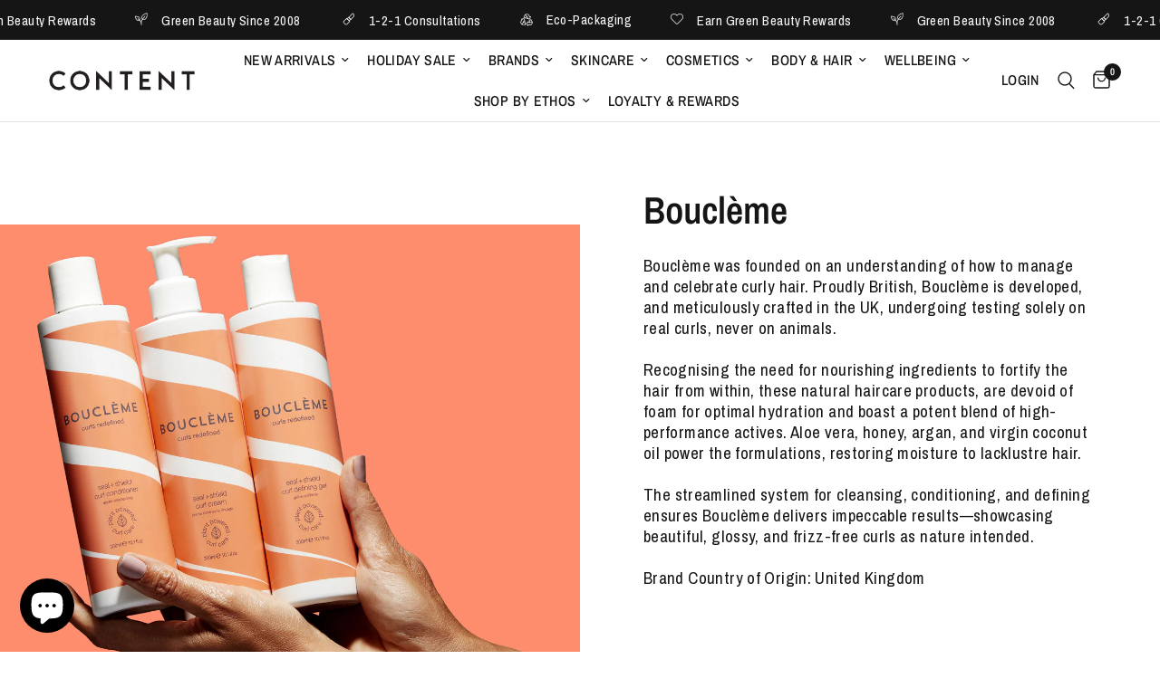

--- FILE ---
content_type: text/html; charset=utf-8
request_url: https://www.contentbeautywellbeing.com/collections/boucleme/content-by-concern_curly-hair
body_size: 109355
content:
<!doctype html><html class="no-js" lang="en" dir="ltr">
<head>
	<meta charset="utf-8">
	<meta http-equiv="X-UA-Compatible" content="IE=edge,chrome=1">
	<meta name="viewport" content="width=device-width, initial-scale=1, maximum-scale=5, viewport-fit=cover">
	<meta name="theme-color" content="#ffffff">
	<link rel="canonical" href="https://www.contentbeautywellbeing.com/collections/boucleme/content-by-concern_curly-hair">
	<link rel="preconnect" href="https://cdn.shopify.com" crossorigin>
	<link rel="preload" as="style" href="//www.contentbeautywellbeing.com/cdn/shop/t/125/assets/app.css?v=125102835376857525161758412802">

<link rel="preload" as="image" href="//www.contentbeautywellbeing.com/cdn/shop/collections/boucleme_0e2e15b4-e109-49c2-be30-51369307e01b.jpg?v=1708128994" imagesrcset="//www.contentbeautywellbeing.com/cdn/shop/collections/boucleme_0e2e15b4-e109-49c2-be30-51369307e01b.jpg?v=1708128994&width=525 525w,//www.contentbeautywellbeing.com/cdn/shop/collections/boucleme_0e2e15b4-e109-49c2-be30-51369307e01b.jpg?v=1708128994&width=1051 1051w,//www.contentbeautywellbeing.com/cdn/shop/collections/boucleme_0e2e15b4-e109-49c2-be30-51369307e01b.jpg?v=1708128994&width=1340 1340w" imagesizes="auto">


<link href="//www.contentbeautywellbeing.com/cdn/shop/t/125/assets/animations.min.js?v=125778792411641688251739300933" as="script" rel="preload">

<link href="//www.contentbeautywellbeing.com/cdn/shop/t/125/assets/header.js?v=53973329853117484881739300933" as="script" rel="preload">
<link href="//www.contentbeautywellbeing.com/cdn/shop/t/125/assets/vendor.min.js?v=57769212839167613861739300934" as="script" rel="preload">
<link href="//www.contentbeautywellbeing.com/cdn/shop/t/125/assets/app.js?v=7593071547056632411739300933" as="script" rel="preload">
<link href="//www.contentbeautywellbeing.com/cdn/shop/t/125/assets/slideshow.js?v=77914080626843417591739300934" as="script" rel="preload">

<script>
window.lazySizesConfig = window.lazySizesConfig || {};
window.lazySizesConfig.expand = 250;
window.lazySizesConfig.loadMode = 1;
window.lazySizesConfig.loadHidden = false;
</script>


	<link rel="icon" type="image/png" href="//www.contentbeautywellbeing.com/cdn/shop/files/Logo.jpg?crop=center&height=32&v=1693944176&width=32">

	<title>
	Boucleme® Haircare | Natural Haircare for Curls &ndash; Tag &ndash; Content Beauty &amp; Wellbeing
	</title>

	
	<meta name="description" content="Fast or free dleivery options available. Shop Boucléme natural haircare. Ideal for all types of curly hair. Natural hydrating and strengthening haircare for curls.">
	
<link rel="preconnect" href="https://fonts.shopifycdn.com" crossorigin>

<meta property="og:site_name" content="Content Beauty &amp; Wellbeing">
<meta property="og:url" content="https://www.contentbeautywellbeing.com/collections/boucleme/content-by-concern_curly-hair">
<meta property="og:title" content="Boucleme® Haircare | Natural Haircare for Curls">
<meta property="og:type" content="product.group">
<meta property="og:description" content="Fast or free dleivery options available. Shop Boucléme natural haircare. Ideal for all types of curly hair. Natural hydrating and strengthening haircare for curls."><meta property="og:image" content="http://www.contentbeautywellbeing.com/cdn/shop/collections/boucleme_0e2e15b4-e109-49c2-be30-51369307e01b.jpg?v=1708128994">
  <meta property="og:image:secure_url" content="https://www.contentbeautywellbeing.com/cdn/shop/collections/boucleme_0e2e15b4-e109-49c2-be30-51369307e01b.jpg?v=1708128994">
  <meta property="og:image:width" content="1340">
  <meta property="og:image:height" content="892"><meta name="twitter:card" content="summary_large_image">
<meta name="twitter:title" content="Boucleme® Haircare | Natural Haircare for Curls">
<meta name="twitter:description" content="Fast or free dleivery options available. Shop Boucléme natural haircare. Ideal for all types of curly hair. Natural hydrating and strengthening haircare for curls.">


	<link href="//www.contentbeautywellbeing.com/cdn/shop/t/125/assets/app.css?v=125102835376857525161758412802" rel="stylesheet" type="text/css" media="all" />

	<style data-shopify>
	@font-face {
  font-family: "Archivo Narrow";
  font-weight: 400;
  font-style: normal;
  font-display: swap;
  src: url("//www.contentbeautywellbeing.com/cdn/fonts/archivo_narrow/archivonarrow_n4.5c3bab850a22055c235cf940f895d873a8689d70.woff2") format("woff2"),
       url("//www.contentbeautywellbeing.com/cdn/fonts/archivo_narrow/archivonarrow_n4.ea12dd22d3319d164475c1d047ae8f973041a9ff.woff") format("woff");
}

@font-face {
  font-family: "Archivo Narrow";
  font-weight: 500;
  font-style: normal;
  font-display: swap;
  src: url("//www.contentbeautywellbeing.com/cdn/fonts/archivo_narrow/archivonarrow_n5.d7d2ed7fbf03e65de95fbf4dd65b8f16594058a7.woff2") format("woff2"),
       url("//www.contentbeautywellbeing.com/cdn/fonts/archivo_narrow/archivonarrow_n5.1b34a2bfca6fa7ceb43f421bf0098175c735e91b.woff") format("woff");
}

@font-face {
  font-family: "Archivo Narrow";
  font-weight: 600;
  font-style: normal;
  font-display: swap;
  src: url("//www.contentbeautywellbeing.com/cdn/fonts/archivo_narrow/archivonarrow_n6.39db873f9e4e9c8ab7083354b267ce7500b7ee9e.woff2") format("woff2"),
       url("//www.contentbeautywellbeing.com/cdn/fonts/archivo_narrow/archivonarrow_n6.997d285d710a777a602467368cc2fbd11a20033e.woff") format("woff");
}

@font-face {
  font-family: "Archivo Narrow";
  font-weight: 400;
  font-style: italic;
  font-display: swap;
  src: url("//www.contentbeautywellbeing.com/cdn/fonts/archivo_narrow/archivonarrow_i4.59445c13f0e607542640c8a56f31dcd8ed680cfa.woff2") format("woff2"),
       url("//www.contentbeautywellbeing.com/cdn/fonts/archivo_narrow/archivonarrow_i4.bbf26c99347034f8df1f87b08c4a929cfc5255c8.woff") format("woff");
}

@font-face {
  font-family: "Archivo Narrow";
  font-weight: 600;
  font-style: italic;
  font-display: swap;
  src: url("//www.contentbeautywellbeing.com/cdn/fonts/archivo_narrow/archivonarrow_i6.21c69730cb55f9ff454529f520897ee241e78c97.woff2") format("woff2"),
       url("//www.contentbeautywellbeing.com/cdn/fonts/archivo_narrow/archivonarrow_i6.6c25ccdf80ef4616ffdc61ea3e51d7ed480f0d13.woff") format("woff");
}


		@font-face {
  font-family: "Archivo Narrow";
  font-weight: 600;
  font-style: normal;
  font-display: swap;
  src: url("//www.contentbeautywellbeing.com/cdn/fonts/archivo_narrow/archivonarrow_n6.39db873f9e4e9c8ab7083354b267ce7500b7ee9e.woff2") format("woff2"),
       url("//www.contentbeautywellbeing.com/cdn/fonts/archivo_narrow/archivonarrow_n6.997d285d710a777a602467368cc2fbd11a20033e.woff") format("woff");
}

@font-face {
  font-family: "Archivo Narrow";
  font-weight: 400;
  font-style: normal;
  font-display: swap;
  src: url("//www.contentbeautywellbeing.com/cdn/fonts/archivo_narrow/archivonarrow_n4.5c3bab850a22055c235cf940f895d873a8689d70.woff2") format("woff2"),
       url("//www.contentbeautywellbeing.com/cdn/fonts/archivo_narrow/archivonarrow_n4.ea12dd22d3319d164475c1d047ae8f973041a9ff.woff") format("woff");
}

h1,h2,h3,h4,h5,h6,
	.h1,.h2,.h3,.h4,.h5,.h6,
	.logolink.text-logo,
	.heading-font,
	.h1-xlarge,
	.h1-large,
	.customer-addresses .my-address .address-index {
		font-style: normal;
		font-weight: 600;
		font-family: "Archivo Narrow", sans-serif;
	}
	body,
	.body-font,
	.thb-product-detail .product-title {
		font-style: normal;
		font-weight: 400;
		font-family: "Archivo Narrow", sans-serif;
	}
	:root {
		--mobile-swipe-width: calc(90vw - 30px);
		--font-body-scale: 1.1;
		--font-body-line-height-scale: 0.8;
		--font-body-letter-spacing: 0.02em;
		--font-body-medium-weight: 500;
    --font-body-bold-weight: 600;
		--font-announcement-scale: 1.15;
		--font-heading-scale: 1.05;
		--font-heading-line-height-scale: 1.1;
		--font-heading-letter-spacing: 0.0em;
		--font-navigation-scale: 1.05;
		--navigation-item-spacing: 10px;
		--font-product-title-scale: 1.0;
		--font-product-title-line-height-scale: 1.0;
		--button-letter-spacing: 0.02em;

		--bg-body: #ffffff;
		--bg-body-rgb: 255,255,255;
		--bg-body-darken: #f7f7f7;
		--payment-terms-background-color: #ffffff;
		--color-body: #151515;
		--color-body-rgb: 21,21,21;
		--color-accent: #151515;
		--color-accent-rgb: 21,21,21;
		--color-border: #E2E2E2;
		--color-form-border: #dedede;
		--color-overlay-rgb: 0,0,0;

		--shopify-accelerated-checkout-button-block-size: 48px;
		--shopify-accelerated-checkout-inline-alignment: center;
		--shopify-accelerated-checkout-skeleton-animation-duration: 0.25s;

		--color-announcement-bar-text: #ffffff;
		--color-announcement-bar-bg: #151515;

		--color-header-bg: #ffffff;
		--color-header-bg-rgb: 255,255,255;
		--color-header-text: #151515;
		--color-header-text-rgb: 21,21,21;
		--color-header-links: #151515;
		--color-header-links-rgb: 21,21,21;
		--color-header-links-hover: #151515;
		--color-header-icons: #151515;
		--color-header-border: #E2E2E2;

		--solid-button-background: #151515;
		--solid-button-label: #ffffff;
		--outline-button-label: #151515;
		--button-border-radius: 0px;
		--shopify-accelerated-checkout-button-border-radius: 0px;

		--color-price: #151515;
		--color-price-discounted: #000000;
		--color-star: #151515;
		--color-dots: #151515;

		--color-inventory-instock: #279A4B;
		--color-inventory-lowstock: #FB9E5B;

		--section-spacing-mobile: 50px;
		--section-spacing-desktop: 100px;

		--color-badge-text: #ffffff;
		--color-badge-sold-out: rgba(0,0,0,0);
		--color-badge-sale: rgba(0,0,0,0);
		
		--color-badge-preorder: #151515;
		--badge-corner-radius: 13px;

		--color-footer-text: #FFFFFF;
		--color-footer-text-rgb: 255,255,255;
		--color-footer-link: #FFFFFF;
		--color-footer-link-hover: #FFFFFF;
		--color-footer-border: #444444;
		--color-footer-border-rgb: 68,68,68;
		--color-footer-bg: #151515;
	}.badge[data-badge="free-gift"]{
				background: #151515;
			}
		
.badge[data-badge="pre-order"]{
				background: #151515;
			}
		
.badge[data-badge="new-shades"]{
				background: #151515;
			}
		
.badge[data-badge="exclusive"]{
				background: #151515;
			}
		
</style>


	<script>
		window.theme = window.theme || {};
		theme = {
			settings: {
				money_with_currency_format:"\u003cspan class=money\u003e\u0026pound;{{amount}}\u003c\/span\u003e",
				cart_drawer:false,
				product_id: false,
			},
			routes: {
				root_url: '/',
				cart_url: '/cart',
				cart_add_url: '/cart/add',
				search_url: '/search',
				cart_change_url: '/cart/change',
				cart_update_url: '/cart/update',
				cart_clear_url: '/cart/clear',
				predictive_search_url: '/search/suggest',
			},
			variantStrings: {
        addToCart: `Add to cart`,
        soldOut: `Sold Out`,
        unavailable: `Unavailable`,
        preOrder: `Pre-order`,
      },
			strings: {
				requiresTerms: `You must agree with the terms and conditions of sales to check out`,
				shippingEstimatorNoResults: `Sorry, we do not ship to your address.`,
				shippingEstimatorOneResult: `There is one shipping rate for your address:`,
				shippingEstimatorMultipleResults: `There are several shipping rates for your address:`,
				shippingEstimatorError: `One or more error occurred while retrieving shipping rates:`
			}
		};
	</script>
	<script>window.performance && window.performance.mark && window.performance.mark('shopify.content_for_header.start');</script><meta name="google-site-verification" content="m1Vkai4Ay79hTK7vFWSf38sV1rrcwup3BD6Mg9d_2wk">
<meta name="facebook-domain-verification" content="jhtxenr007mwbmabuw2dadn4f6fjpm">
<meta id="shopify-digital-wallet" name="shopify-digital-wallet" content="/12370074/digital_wallets/dialog">
<meta name="shopify-checkout-api-token" content="b3e3ef89d8fd533d5eb9c3f98bcf1069">
<meta id="in-context-paypal-metadata" data-shop-id="12370074" data-venmo-supported="false" data-environment="production" data-locale="en_US" data-paypal-v4="true" data-currency="GBP">
<link rel="alternate" type="application/atom+xml" title="Feed" href="/collections/boucleme/content-by-concern_curly-hair.atom" />
<link rel="alternate" type="application/json+oembed" href="https://www.contentbeautywellbeing.com/collections/boucleme/content-by-concern_curly-hair.oembed">
<script async="async" src="/checkouts/internal/preloads.js?locale=en-GB"></script>
<link rel="preconnect" href="https://shop.app" crossorigin="anonymous">
<script async="async" src="https://shop.app/checkouts/internal/preloads.js?locale=en-GB&shop_id=12370074" crossorigin="anonymous"></script>
<script id="apple-pay-shop-capabilities" type="application/json">{"shopId":12370074,"countryCode":"GB","currencyCode":"GBP","merchantCapabilities":["supports3DS"],"merchantId":"gid:\/\/shopify\/Shop\/12370074","merchantName":"Content Beauty \u0026 Wellbeing","requiredBillingContactFields":["postalAddress","email","phone"],"requiredShippingContactFields":["postalAddress","email","phone"],"shippingType":"shipping","supportedNetworks":["visa","maestro","masterCard","amex","discover","elo"],"total":{"type":"pending","label":"Content Beauty \u0026 Wellbeing","amount":"1.00"},"shopifyPaymentsEnabled":true,"supportsSubscriptions":true}</script>
<script id="shopify-features" type="application/json">{"accessToken":"b3e3ef89d8fd533d5eb9c3f98bcf1069","betas":["rich-media-storefront-analytics"],"domain":"www.contentbeautywellbeing.com","predictiveSearch":true,"shopId":12370074,"locale":"en"}</script>
<script>var Shopify = Shopify || {};
Shopify.shop = "content-2.myshopify.com";
Shopify.locale = "en";
Shopify.currency = {"active":"GBP","rate":"1.0"};
Shopify.country = "GB";
Shopify.theme = {"name":"Live Reformation","id":177585324413,"schema_name":"Reformation","schema_version":"8.0.0","theme_store_id":1762,"role":"main"};
Shopify.theme.handle = "null";
Shopify.theme.style = {"id":null,"handle":null};
Shopify.cdnHost = "www.contentbeautywellbeing.com/cdn";
Shopify.routes = Shopify.routes || {};
Shopify.routes.root = "/";</script>
<script type="module">!function(o){(o.Shopify=o.Shopify||{}).modules=!0}(window);</script>
<script>!function(o){function n(){var o=[];function n(){o.push(Array.prototype.slice.apply(arguments))}return n.q=o,n}var t=o.Shopify=o.Shopify||{};t.loadFeatures=n(),t.autoloadFeatures=n()}(window);</script>
<script>
  window.ShopifyPay = window.ShopifyPay || {};
  window.ShopifyPay.apiHost = "shop.app\/pay";
  window.ShopifyPay.redirectState = null;
</script>
<script id="shop-js-analytics" type="application/json">{"pageType":"collection"}</script>
<script defer="defer" async type="module" src="//www.contentbeautywellbeing.com/cdn/shopifycloud/shop-js/modules/v2/client.init-shop-cart-sync_BT-GjEfc.en.esm.js"></script>
<script defer="defer" async type="module" src="//www.contentbeautywellbeing.com/cdn/shopifycloud/shop-js/modules/v2/chunk.common_D58fp_Oc.esm.js"></script>
<script defer="defer" async type="module" src="//www.contentbeautywellbeing.com/cdn/shopifycloud/shop-js/modules/v2/chunk.modal_xMitdFEc.esm.js"></script>
<script type="module">
  await import("//www.contentbeautywellbeing.com/cdn/shopifycloud/shop-js/modules/v2/client.init-shop-cart-sync_BT-GjEfc.en.esm.js");
await import("//www.contentbeautywellbeing.com/cdn/shopifycloud/shop-js/modules/v2/chunk.common_D58fp_Oc.esm.js");
await import("//www.contentbeautywellbeing.com/cdn/shopifycloud/shop-js/modules/v2/chunk.modal_xMitdFEc.esm.js");

  window.Shopify.SignInWithShop?.initShopCartSync?.({"fedCMEnabled":true,"windoidEnabled":true});

</script>
<script>
  window.Shopify = window.Shopify || {};
  if (!window.Shopify.featureAssets) window.Shopify.featureAssets = {};
  window.Shopify.featureAssets['shop-js'] = {"shop-cart-sync":["modules/v2/client.shop-cart-sync_DZOKe7Ll.en.esm.js","modules/v2/chunk.common_D58fp_Oc.esm.js","modules/v2/chunk.modal_xMitdFEc.esm.js"],"init-fed-cm":["modules/v2/client.init-fed-cm_B6oLuCjv.en.esm.js","modules/v2/chunk.common_D58fp_Oc.esm.js","modules/v2/chunk.modal_xMitdFEc.esm.js"],"shop-cash-offers":["modules/v2/client.shop-cash-offers_D2sdYoxE.en.esm.js","modules/v2/chunk.common_D58fp_Oc.esm.js","modules/v2/chunk.modal_xMitdFEc.esm.js"],"shop-login-button":["modules/v2/client.shop-login-button_QeVjl5Y3.en.esm.js","modules/v2/chunk.common_D58fp_Oc.esm.js","modules/v2/chunk.modal_xMitdFEc.esm.js"],"pay-button":["modules/v2/client.pay-button_DXTOsIq6.en.esm.js","modules/v2/chunk.common_D58fp_Oc.esm.js","modules/v2/chunk.modal_xMitdFEc.esm.js"],"shop-button":["modules/v2/client.shop-button_DQZHx9pm.en.esm.js","modules/v2/chunk.common_D58fp_Oc.esm.js","modules/v2/chunk.modal_xMitdFEc.esm.js"],"avatar":["modules/v2/client.avatar_BTnouDA3.en.esm.js"],"init-windoid":["modules/v2/client.init-windoid_CR1B-cfM.en.esm.js","modules/v2/chunk.common_D58fp_Oc.esm.js","modules/v2/chunk.modal_xMitdFEc.esm.js"],"init-shop-for-new-customer-accounts":["modules/v2/client.init-shop-for-new-customer-accounts_C_vY_xzh.en.esm.js","modules/v2/client.shop-login-button_QeVjl5Y3.en.esm.js","modules/v2/chunk.common_D58fp_Oc.esm.js","modules/v2/chunk.modal_xMitdFEc.esm.js"],"init-shop-email-lookup-coordinator":["modules/v2/client.init-shop-email-lookup-coordinator_BI7n9ZSv.en.esm.js","modules/v2/chunk.common_D58fp_Oc.esm.js","modules/v2/chunk.modal_xMitdFEc.esm.js"],"init-shop-cart-sync":["modules/v2/client.init-shop-cart-sync_BT-GjEfc.en.esm.js","modules/v2/chunk.common_D58fp_Oc.esm.js","modules/v2/chunk.modal_xMitdFEc.esm.js"],"shop-toast-manager":["modules/v2/client.shop-toast-manager_DiYdP3xc.en.esm.js","modules/v2/chunk.common_D58fp_Oc.esm.js","modules/v2/chunk.modal_xMitdFEc.esm.js"],"init-customer-accounts":["modules/v2/client.init-customer-accounts_D9ZNqS-Q.en.esm.js","modules/v2/client.shop-login-button_QeVjl5Y3.en.esm.js","modules/v2/chunk.common_D58fp_Oc.esm.js","modules/v2/chunk.modal_xMitdFEc.esm.js"],"init-customer-accounts-sign-up":["modules/v2/client.init-customer-accounts-sign-up_iGw4briv.en.esm.js","modules/v2/client.shop-login-button_QeVjl5Y3.en.esm.js","modules/v2/chunk.common_D58fp_Oc.esm.js","modules/v2/chunk.modal_xMitdFEc.esm.js"],"shop-follow-button":["modules/v2/client.shop-follow-button_CqMgW2wH.en.esm.js","modules/v2/chunk.common_D58fp_Oc.esm.js","modules/v2/chunk.modal_xMitdFEc.esm.js"],"checkout-modal":["modules/v2/client.checkout-modal_xHeaAweL.en.esm.js","modules/v2/chunk.common_D58fp_Oc.esm.js","modules/v2/chunk.modal_xMitdFEc.esm.js"],"shop-login":["modules/v2/client.shop-login_D91U-Q7h.en.esm.js","modules/v2/chunk.common_D58fp_Oc.esm.js","modules/v2/chunk.modal_xMitdFEc.esm.js"],"lead-capture":["modules/v2/client.lead-capture_BJmE1dJe.en.esm.js","modules/v2/chunk.common_D58fp_Oc.esm.js","modules/v2/chunk.modal_xMitdFEc.esm.js"],"payment-terms":["modules/v2/client.payment-terms_Ci9AEqFq.en.esm.js","modules/v2/chunk.common_D58fp_Oc.esm.js","modules/v2/chunk.modal_xMitdFEc.esm.js"]};
</script>
<script>(function() {
  var isLoaded = false;
  function asyncLoad() {
    if (isLoaded) return;
    isLoaded = true;
    var urls = ["https:\/\/chimpstatic.com\/mcjs-connected\/js\/users\/bdf33177928c29b564752a07a\/b252c8423cd8d4b9a64096a37.js?shop=content-2.myshopify.com","https:\/\/static-us.afterpay.com\/shopify\/afterpay-attract\/afterpay-attract-widget.js?shop=content-2.myshopify.com","https:\/\/cdn.shopify.com\/s\/files\/1\/1237\/0074\/t\/125\/assets\/loy_12370074.js?v=1757607189\u0026shop=content-2.myshopify.com","\/\/cdn.shopify.com\/proxy\/ed0eba62e6e4072f39fe88c2f3a01af244a281eff63f70e437f17d8a332a66ef\/d33a6lvgbd0fej.cloudfront.net\/script_tag\/secomapp.scripttag.js?shop=content-2.myshopify.com\u0026sp-cache-control=cHVibGljLCBtYXgtYWdlPTkwMA"];
    for (var i = 0; i < urls.length; i++) {
      var s = document.createElement('script');
      s.type = 'text/javascript';
      s.async = true;
      s.src = urls[i];
      var x = document.getElementsByTagName('script')[0];
      x.parentNode.insertBefore(s, x);
    }
  };
  if(window.attachEvent) {
    window.attachEvent('onload', asyncLoad);
  } else {
    window.addEventListener('load', asyncLoad, false);
  }
})();</script>
<script id="__st">var __st={"a":12370074,"offset":0,"reqid":"06686693-ce90-494c-a6a6-e316b0a3ff1f-1769312272","pageurl":"www.contentbeautywellbeing.com\/collections\/boucleme\/content-by-concern_curly-hair","u":"a80d58c394bd","p":"collection","rtyp":"collection","rid":311867399};</script>
<script>window.ShopifyPaypalV4VisibilityTracking = true;</script>
<script id="captcha-bootstrap">!function(){'use strict';const t='contact',e='account',n='new_comment',o=[[t,t],['blogs',n],['comments',n],[t,'customer']],c=[[e,'customer_login'],[e,'guest_login'],[e,'recover_customer_password'],[e,'create_customer']],r=t=>t.map((([t,e])=>`form[action*='/${t}']:not([data-nocaptcha='true']) input[name='form_type'][value='${e}']`)).join(','),a=t=>()=>t?[...document.querySelectorAll(t)].map((t=>t.form)):[];function s(){const t=[...o],e=r(t);return a(e)}const i='password',u='form_key',d=['recaptcha-v3-token','g-recaptcha-response','h-captcha-response',i],f=()=>{try{return window.sessionStorage}catch{return}},m='__shopify_v',_=t=>t.elements[u];function p(t,e,n=!1){try{const o=window.sessionStorage,c=JSON.parse(o.getItem(e)),{data:r}=function(t){const{data:e,action:n}=t;return t[m]||n?{data:e,action:n}:{data:t,action:n}}(c);for(const[e,n]of Object.entries(r))t.elements[e]&&(t.elements[e].value=n);n&&o.removeItem(e)}catch(o){console.error('form repopulation failed',{error:o})}}const l='form_type',E='cptcha';function T(t){t.dataset[E]=!0}const w=window,h=w.document,L='Shopify',v='ce_forms',y='captcha';let A=!1;((t,e)=>{const n=(g='f06e6c50-85a8-45c8-87d0-21a2b65856fe',I='https://cdn.shopify.com/shopifycloud/storefront-forms-hcaptcha/ce_storefront_forms_captcha_hcaptcha.v1.5.2.iife.js',D={infoText:'Protected by hCaptcha',privacyText:'Privacy',termsText:'Terms'},(t,e,n)=>{const o=w[L][v],c=o.bindForm;if(c)return c(t,g,e,D).then(n);var r;o.q.push([[t,g,e,D],n]),r=I,A||(h.body.append(Object.assign(h.createElement('script'),{id:'captcha-provider',async:!0,src:r})),A=!0)});var g,I,D;w[L]=w[L]||{},w[L][v]=w[L][v]||{},w[L][v].q=[],w[L][y]=w[L][y]||{},w[L][y].protect=function(t,e){n(t,void 0,e),T(t)},Object.freeze(w[L][y]),function(t,e,n,w,h,L){const[v,y,A,g]=function(t,e,n){const i=e?o:[],u=t?c:[],d=[...i,...u],f=r(d),m=r(i),_=r(d.filter((([t,e])=>n.includes(e))));return[a(f),a(m),a(_),s()]}(w,h,L),I=t=>{const e=t.target;return e instanceof HTMLFormElement?e:e&&e.form},D=t=>v().includes(t);t.addEventListener('submit',(t=>{const e=I(t);if(!e)return;const n=D(e)&&!e.dataset.hcaptchaBound&&!e.dataset.recaptchaBound,o=_(e),c=g().includes(e)&&(!o||!o.value);(n||c)&&t.preventDefault(),c&&!n&&(function(t){try{if(!f())return;!function(t){const e=f();if(!e)return;const n=_(t);if(!n)return;const o=n.value;o&&e.removeItem(o)}(t);const e=Array.from(Array(32),(()=>Math.random().toString(36)[2])).join('');!function(t,e){_(t)||t.append(Object.assign(document.createElement('input'),{type:'hidden',name:u})),t.elements[u].value=e}(t,e),function(t,e){const n=f();if(!n)return;const o=[...t.querySelectorAll(`input[type='${i}']`)].map((({name:t})=>t)),c=[...d,...o],r={};for(const[a,s]of new FormData(t).entries())c.includes(a)||(r[a]=s);n.setItem(e,JSON.stringify({[m]:1,action:t.action,data:r}))}(t,e)}catch(e){console.error('failed to persist form',e)}}(e),e.submit())}));const S=(t,e)=>{t&&!t.dataset[E]&&(n(t,e.some((e=>e===t))),T(t))};for(const o of['focusin','change'])t.addEventListener(o,(t=>{const e=I(t);D(e)&&S(e,y())}));const B=e.get('form_key'),M=e.get(l),P=B&&M;t.addEventListener('DOMContentLoaded',(()=>{const t=y();if(P)for(const e of t)e.elements[l].value===M&&p(e,B);[...new Set([...A(),...v().filter((t=>'true'===t.dataset.shopifyCaptcha))])].forEach((e=>S(e,t)))}))}(h,new URLSearchParams(w.location.search),n,t,e,['guest_login'])})(!0,!0)}();</script>
<script integrity="sha256-4kQ18oKyAcykRKYeNunJcIwy7WH5gtpwJnB7kiuLZ1E=" data-source-attribution="shopify.loadfeatures" defer="defer" src="//www.contentbeautywellbeing.com/cdn/shopifycloud/storefront/assets/storefront/load_feature-a0a9edcb.js" crossorigin="anonymous"></script>
<script crossorigin="anonymous" defer="defer" src="//www.contentbeautywellbeing.com/cdn/shopifycloud/storefront/assets/shopify_pay/storefront-65b4c6d7.js?v=20250812"></script>
<script data-source-attribution="shopify.dynamic_checkout.dynamic.init">var Shopify=Shopify||{};Shopify.PaymentButton=Shopify.PaymentButton||{isStorefrontPortableWallets:!0,init:function(){window.Shopify.PaymentButton.init=function(){};var t=document.createElement("script");t.src="https://www.contentbeautywellbeing.com/cdn/shopifycloud/portable-wallets/latest/portable-wallets.en.js",t.type="module",document.head.appendChild(t)}};
</script>
<script data-source-attribution="shopify.dynamic_checkout.buyer_consent">
  function portableWalletsHideBuyerConsent(e){var t=document.getElementById("shopify-buyer-consent"),n=document.getElementById("shopify-subscription-policy-button");t&&n&&(t.classList.add("hidden"),t.setAttribute("aria-hidden","true"),n.removeEventListener("click",e))}function portableWalletsShowBuyerConsent(e){var t=document.getElementById("shopify-buyer-consent"),n=document.getElementById("shopify-subscription-policy-button");t&&n&&(t.classList.remove("hidden"),t.removeAttribute("aria-hidden"),n.addEventListener("click",e))}window.Shopify?.PaymentButton&&(window.Shopify.PaymentButton.hideBuyerConsent=portableWalletsHideBuyerConsent,window.Shopify.PaymentButton.showBuyerConsent=portableWalletsShowBuyerConsent);
</script>
<script data-source-attribution="shopify.dynamic_checkout.cart.bootstrap">document.addEventListener("DOMContentLoaded",(function(){function t(){return document.querySelector("shopify-accelerated-checkout-cart, shopify-accelerated-checkout")}if(t())Shopify.PaymentButton.init();else{new MutationObserver((function(e,n){t()&&(Shopify.PaymentButton.init(),n.disconnect())})).observe(document.body,{childList:!0,subtree:!0})}}));
</script>
<script id='scb4127' type='text/javascript' async='' src='https://www.contentbeautywellbeing.com/cdn/shopifycloud/privacy-banner/storefront-banner.js'></script><link id="shopify-accelerated-checkout-styles" rel="stylesheet" media="screen" href="https://www.contentbeautywellbeing.com/cdn/shopifycloud/portable-wallets/latest/accelerated-checkout-backwards-compat.css" crossorigin="anonymous">
<style id="shopify-accelerated-checkout-cart">
        #shopify-buyer-consent {
  margin-top: 1em;
  display: inline-block;
  width: 100%;
}

#shopify-buyer-consent.hidden {
  display: none;
}

#shopify-subscription-policy-button {
  background: none;
  border: none;
  padding: 0;
  text-decoration: underline;
  font-size: inherit;
  cursor: pointer;
}

#shopify-subscription-policy-button::before {
  box-shadow: none;
}

      </style>

<script>window.performance && window.performance.mark && window.performance.mark('shopify.content_for_header.end');</script> <!-- Header hook for plugins -->

	<script>document.documentElement.className = document.documentElement.className.replace('no-js', 'js');</script>
	
<!-- BEGIN app block: shopify://apps/judge-me-reviews/blocks/judgeme_core/61ccd3b1-a9f2-4160-9fe9-4fec8413e5d8 --><!-- Start of Judge.me Core -->






<link rel="dns-prefetch" href="https://cdnwidget.judge.me">
<link rel="dns-prefetch" href="https://cdn.judge.me">
<link rel="dns-prefetch" href="https://cdn1.judge.me">
<link rel="dns-prefetch" href="https://api.judge.me">

<script data-cfasync='false' class='jdgm-settings-script'>window.jdgmSettings={"pagination":5,"disable_web_reviews":false,"badge_no_review_text":"No reviews","badge_n_reviews_text":"{{ n }} review/reviews","badge_star_color":"#000000","hide_badge_preview_if_no_reviews":true,"badge_hide_text":false,"enforce_center_preview_badge":false,"widget_title":"REVIEWS","widget_open_form_text":"Write A Review","widget_close_form_text":"Cancel Review","widget_refresh_page_text":"Refresh Page","widget_summary_text":"Based on {{ number_of_reviews }} review/reviews","widget_no_review_text":"Be the first to write a review","widget_name_field_text":"Display name","widget_verified_name_field_text":"Verified Name (public)","widget_name_placeholder_text":"Display name","widget_required_field_error_text":"This field is required.","widget_email_field_text":"Email address","widget_verified_email_field_text":"Verified Email (private, can not be edited)","widget_email_placeholder_text":"Your email address","widget_email_field_error_text":"Please enter a valid email address.","widget_rating_field_text":"Rating","widget_review_title_field_text":"Review Title","widget_review_title_placeholder_text":"Give your review a title","widget_review_body_field_text":"Review content","widget_review_body_placeholder_text":"Start writing here...","widget_pictures_field_text":"Picture/Video (optional)","widget_submit_review_text":"Submit Review","widget_submit_verified_review_text":"Submit Verified Review","widget_submit_success_msg_with_auto_publish":"Thank you! Please refresh the page in a few moments to see your review. You can remove or edit your review by logging into \u003ca href='https://judge.me/login' target='_blank' rel='nofollow noopener'\u003eJudge.me\u003c/a\u003e","widget_submit_success_msg_no_auto_publish":"Thank you! Your review will be published as soon as it is approved by the shop admin. You can remove or edit your review by logging into \u003ca href='https://judge.me/login' target='_blank' rel='nofollow noopener'\u003eJudge.me\u003c/a\u003e","widget_show_default_reviews_out_of_total_text":"Showing {{ n_reviews_shown }} out of {{ n_reviews }} reviews.","widget_show_all_link_text":"Show all","widget_show_less_link_text":"Show less","widget_author_said_text":"{{ reviewer_name }} said:","widget_days_text":"{{ n }} days ago","widget_weeks_text":"{{ n }} week/weeks ago","widget_months_text":"{{ n }} month/months ago","widget_years_text":"{{ n }} year/years ago","widget_yesterday_text":"Yesterday","widget_today_text":"Today","widget_replied_text":"\u003e\u003e {{ shop_name }} replied:","widget_read_more_text":"Read more","widget_reviewer_name_as_initial":"first_name_only","widget_rating_filter_color":"#1F1E1E","widget_rating_filter_see_all_text":"See All Reviews","widget_sorting_most_recent_text":"Most Recent","widget_sorting_highest_rating_text":"Highest Rating","widget_sorting_lowest_rating_text":"Lowest Rating","widget_sorting_with_pictures_text":"Only Pictures","widget_sorting_most_helpful_text":"Most Helpful","widget_open_question_form_text":"Ask a question","widget_reviews_subtab_text":"Reviews","widget_questions_subtab_text":"Questions","widget_question_label_text":"Question","widget_answer_label_text":"Answer","widget_question_placeholder_text":"Write your question here","widget_submit_question_text":"Submit Question","widget_question_submit_success_text":"Thank you for your question! We will notify you once it gets answered.","widget_star_color":"#000000","verified_badge_text":"Verified","verified_badge_bg_color":"","verified_badge_text_color":"","verified_badge_placement":"left-of-reviewer-name","widget_review_max_height":2,"widget_hide_border":false,"widget_social_share":false,"widget_thumb":true,"widget_review_location_show":true,"widget_location_format":"","all_reviews_include_out_of_store_products":true,"all_reviews_out_of_store_text":"(out of store)","all_reviews_pagination":100,"all_reviews_product_name_prefix_text":"about","enable_review_pictures":false,"enable_question_anwser":false,"widget_theme":"align","review_date_format":"mm/dd/yyyy","default_sort_method":"most-recent","widget_product_reviews_subtab_text":"Product Reviews","widget_shop_reviews_subtab_text":"Shop Reviews","widget_other_products_reviews_text":"Reviews for other products","widget_store_reviews_subtab_text":"Store reviews","widget_no_store_reviews_text":"This store hasn't received any reviews yet","widget_web_restriction_product_reviews_text":"This product hasn't received any reviews yet","widget_no_items_text":"No items found","widget_show_more_text":"Show more","widget_write_a_store_review_text":"Write a Store Review","widget_other_languages_heading":"Reviews in Other Languages","widget_translate_review_text":"Translate review to {{ language }}","widget_translating_review_text":"Translating...","widget_show_original_translation_text":"Show original ({{ language }})","widget_translate_review_failed_text":"Review couldn't be translated.","widget_translate_review_retry_text":"Retry","widget_translate_review_try_again_later_text":"Try again later","show_product_url_for_grouped_product":false,"widget_sorting_pictures_first_text":"Pictures First","show_pictures_on_all_rev_page_mobile":false,"show_pictures_on_all_rev_page_desktop":false,"floating_tab_hide_mobile_install_preference":false,"floating_tab_button_name":"★ Reviews","floating_tab_title":"Let customers speak for us","floating_tab_button_color":"","floating_tab_button_background_color":"","floating_tab_url":"","floating_tab_url_enabled":false,"floating_tab_tab_style":"text","all_reviews_text_badge_text":"Customers rate us {{ shop.metafields.judgeme.all_reviews_rating | round: 1 }}/5 based on {{ shop.metafields.judgeme.all_reviews_count }} reviews.","all_reviews_text_badge_text_branded_style":"{{ shop.metafields.judgeme.all_reviews_rating | round: 1 }} out of 5 stars based on {{ shop.metafields.judgeme.all_reviews_count }} reviews","is_all_reviews_text_badge_a_link":false,"show_stars_for_all_reviews_text_badge":false,"all_reviews_text_badge_url":"","all_reviews_text_style":"branded","all_reviews_text_color_style":"judgeme_brand_color","all_reviews_text_color":"#108474","all_reviews_text_show_jm_brand":false,"featured_carousel_show_header":true,"featured_carousel_title":"Let customers speak for us","testimonials_carousel_title":"Customers are saying","videos_carousel_title":"Real customer stories","cards_carousel_title":"Customers are saying","featured_carousel_count_text":"from {{ n }} reviews","featured_carousel_add_link_to_all_reviews_page":false,"featured_carousel_url":"","featured_carousel_show_images":true,"featured_carousel_autoslide_interval":5,"featured_carousel_arrows_on_the_sides":false,"featured_carousel_height":250,"featured_carousel_width":80,"featured_carousel_image_size":0,"featured_carousel_image_height":250,"featured_carousel_arrow_color":"#eeeeee","verified_count_badge_style":"branded","verified_count_badge_orientation":"horizontal","verified_count_badge_color_style":"judgeme_brand_color","verified_count_badge_color":"#108474","is_verified_count_badge_a_link":false,"verified_count_badge_url":"","verified_count_badge_show_jm_brand":true,"widget_rating_preset_default":5,"widget_first_sub_tab":"shop-reviews","widget_show_histogram":true,"widget_histogram_use_custom_color":true,"widget_pagination_use_custom_color":true,"widget_star_use_custom_color":false,"widget_verified_badge_use_custom_color":false,"widget_write_review_use_custom_color":false,"picture_reminder_submit_button":"Upload Pictures","enable_review_videos":false,"mute_video_by_default":false,"widget_sorting_videos_first_text":"Videos First","widget_review_pending_text":"Pending","featured_carousel_items_for_large_screen":3,"social_share_options_order":"Facebook,Twitter","remove_microdata_snippet":false,"disable_json_ld":false,"enable_json_ld_products":false,"preview_badge_show_question_text":false,"preview_badge_no_question_text":"No questions","preview_badge_n_question_text":"{{ number_of_questions }} question/questions","qa_badge_show_icon":false,"qa_badge_position":"same-row","remove_judgeme_branding":true,"widget_add_search_bar":false,"widget_search_bar_placeholder":"Search","widget_sorting_verified_only_text":"Verified only","featured_carousel_theme":"default","featured_carousel_show_rating":true,"featured_carousel_show_title":true,"featured_carousel_show_body":true,"featured_carousel_show_date":false,"featured_carousel_show_reviewer":true,"featured_carousel_show_product":false,"featured_carousel_header_background_color":"#108474","featured_carousel_header_text_color":"#ffffff","featured_carousel_name_product_separator":"reviewed","featured_carousel_full_star_background":"#108474","featured_carousel_empty_star_background":"#dadada","featured_carousel_vertical_theme_background":"#f9fafb","featured_carousel_verified_badge_enable":true,"featured_carousel_verified_badge_color":"#108474","featured_carousel_border_style":"round","featured_carousel_review_line_length_limit":3,"featured_carousel_more_reviews_button_text":"Read more reviews","featured_carousel_view_product_button_text":"View product","all_reviews_page_load_reviews_on":"scroll","all_reviews_page_load_more_text":"Load More Reviews","disable_fb_tab_reviews":false,"enable_ajax_cdn_cache":false,"widget_advanced_speed_features":5,"widget_public_name_text":"displayed publicly like","default_reviewer_name":"John Smith","default_reviewer_name_has_non_latin":true,"widget_reviewer_anonymous":"Anonymous","medals_widget_title":"Judge.me Review Medals","medals_widget_background_color":"#f9fafb","medals_widget_position":"footer_all_pages","medals_widget_border_color":"#f9fafb","medals_widget_verified_text_position":"left","medals_widget_use_monochromatic_version":false,"medals_widget_elements_color":"#108474","show_reviewer_avatar":false,"widget_invalid_yt_video_url_error_text":"Not a YouTube video URL","widget_max_length_field_error_text":"Please enter no more than {0} characters.","widget_show_country_flag":false,"widget_show_collected_via_shop_app":true,"widget_verified_by_shop_badge_style":"light","widget_verified_by_shop_text":"Verified by Shop","widget_show_photo_gallery":false,"widget_load_with_code_splitting":true,"widget_ugc_install_preference":false,"widget_ugc_title":"Made by us, Shared by you","widget_ugc_subtitle":"Tag us to see your picture featured in our page","widget_ugc_arrows_color":"#ffffff","widget_ugc_primary_button_text":"Buy Now","widget_ugc_primary_button_background_color":"#108474","widget_ugc_primary_button_text_color":"#ffffff","widget_ugc_primary_button_border_width":"0","widget_ugc_primary_button_border_style":"none","widget_ugc_primary_button_border_color":"#108474","widget_ugc_primary_button_border_radius":"25","widget_ugc_secondary_button_text":"Load More","widget_ugc_secondary_button_background_color":"#ffffff","widget_ugc_secondary_button_text_color":"#108474","widget_ugc_secondary_button_border_width":"2","widget_ugc_secondary_button_border_style":"solid","widget_ugc_secondary_button_border_color":"#108474","widget_ugc_secondary_button_border_radius":"25","widget_ugc_reviews_button_text":"View Reviews","widget_ugc_reviews_button_background_color":"#ffffff","widget_ugc_reviews_button_text_color":"#108474","widget_ugc_reviews_button_border_width":"2","widget_ugc_reviews_button_border_style":"solid","widget_ugc_reviews_button_border_color":"#108474","widget_ugc_reviews_button_border_radius":"25","widget_ugc_reviews_button_link_to":"judgeme-reviews-page","widget_ugc_show_post_date":true,"widget_ugc_max_width":"800","widget_rating_metafield_value_type":true,"widget_primary_color":"#1F1E1E","widget_enable_secondary_color":true,"widget_secondary_color":"#EDEDED","widget_summary_average_rating_text":"{{ average_rating }} out of 5","widget_media_grid_title":"Customer Photos \u0026 Videos","widget_media_grid_see_more_text":"See More","widget_round_style":true,"widget_show_product_medals":false,"widget_verified_by_judgeme_text":"Verified by Judge.me","widget_show_store_medals":true,"widget_verified_by_judgeme_text_in_store_medals":"Verified by Judge.me","widget_media_field_exceed_quantity_message":"Sorry, we can only accept {{ max_media }} for one review.","widget_media_field_exceed_limit_message":"{{ file_name }} is too large, please select a {{ media_type }} less than {{ size_limit }}MB.","widget_review_submitted_text":"Review Submitted!","widget_question_submitted_text":"Question Submitted!","widget_close_form_text_question":"Cancel","widget_write_your_answer_here_text":"Write your answer here","widget_enabled_branded_link":true,"widget_show_collected_by_judgeme":false,"widget_reviewer_name_color":"","widget_write_review_text_color":"","widget_write_review_bg_color":"","widget_collected_by_judgeme_text":"collected by Judge.me","widget_pagination_type":"standard","widget_load_more_text":"Load More","widget_load_more_color":"#1F1E1E","widget_full_review_text":"Full Review","widget_read_more_reviews_text":"Read More Reviews","widget_read_questions_text":"Read Questions","widget_questions_and_answers_text":"Questions \u0026 Answers","widget_verified_by_text":"Verified by","widget_verified_text":"Verified","widget_number_of_reviews_text":"{{ number_of_reviews }} reviews","widget_back_button_text":"Back","widget_next_button_text":"Next","widget_custom_forms_filter_button":"Filters","custom_forms_style":"horizontal","widget_show_review_information":false,"how_reviews_are_collected":"How reviews are collected?","widget_show_review_keywords":true,"widget_gdpr_statement":"How we use your data: We'll only contact you about the review you left, and only if necessary. By submitting your review, you agree to Judge.me's \u003ca href='https://judge.me/terms' target='_blank' rel='nofollow noopener'\u003eterms\u003c/a\u003e, \u003ca href='https://judge.me/privacy' target='_blank' rel='nofollow noopener'\u003eprivacy\u003c/a\u003e and \u003ca href='https://judge.me/content-policy' target='_blank' rel='nofollow noopener'\u003econtent\u003c/a\u003e policies.","widget_multilingual_sorting_enabled":false,"widget_translate_review_content_enabled":false,"widget_translate_review_content_method":"manual","popup_widget_review_selection":"automatically_with_pictures","popup_widget_round_border_style":true,"popup_widget_show_title":true,"popup_widget_show_body":true,"popup_widget_show_reviewer":false,"popup_widget_show_product":true,"popup_widget_show_pictures":true,"popup_widget_use_review_picture":true,"popup_widget_show_on_home_page":true,"popup_widget_show_on_product_page":true,"popup_widget_show_on_collection_page":true,"popup_widget_show_on_cart_page":true,"popup_widget_position":"bottom_left","popup_widget_first_review_delay":5,"popup_widget_duration":5,"popup_widget_interval":5,"popup_widget_review_count":5,"popup_widget_hide_on_mobile":true,"review_snippet_widget_round_border_style":false,"review_snippet_widget_card_color":"#FFFFFF","review_snippet_widget_slider_arrows_background_color":"#FFFFFF","review_snippet_widget_slider_arrows_color":"#000000","review_snippet_widget_star_color":"#000000","show_product_variant":true,"all_reviews_product_variant_label_text":"Variant: ","widget_show_verified_branding":false,"widget_ai_summary_title":"Customers say","widget_ai_summary_disclaimer":"AI-powered review summary based on recent customer reviews","widget_show_ai_summary":false,"widget_show_ai_summary_bg":false,"widget_show_review_title_input":false,"redirect_reviewers_invited_via_email":"external_form","request_store_review_after_product_review":true,"request_review_other_products_in_order":true,"review_form_color_scheme":"default","review_form_corner_style":"soft","review_form_star_color":{},"review_form_text_color":"#333333","review_form_background_color":"#ffffff","review_form_field_background_color":"#fafafa","review_form_button_color":{},"review_form_button_text_color":"#ffffff","review_form_modal_overlay_color":"#000000","review_content_screen_title_text":"How Would You Rate This Product?","review_content_introduction_text":"We would love it if you would share a bit about your experience.","store_review_form_title_text":"How would you rate this store?","store_review_form_introduction_text":"We would love it if you would share a bit about your experience.","show_review_guidance_text":true,"one_star_review_guidance_text":"Poor","five_star_review_guidance_text":"Great","customer_information_screen_title_text":"About You","customer_information_introduction_text":"Please tell us more about you.","custom_questions_screen_title_text":"Your experience in more detail","custom_questions_introduction_text":"Here are a few questions to help us understand more about your experience.","review_submitted_screen_title_text":"Thanks for your review!","review_submitted_screen_thank_you_text":"We are processing it and it will appear on the store soon.","review_submitted_screen_email_verification_text":"Please confirm your email by clicking the link we just sent you. This helps us keep reviews authentic.","review_submitted_request_store_review_text":"Would you like to share your experience of shopping with us?","review_submitted_review_other_products_text":"Would you like to review these products?","store_review_screen_title_text":"Would you like to share your experience of shopping with us?","store_review_introduction_text":"We value your feedback and use it to improve. Please share any thoughts or suggestions you have.","reviewer_media_screen_title_picture_text":"Share a picture","reviewer_media_introduction_picture_text":"Upload a photo to support your review.","reviewer_media_screen_title_video_text":"Share a video","reviewer_media_introduction_video_text":"Upload a video to support your review.","reviewer_media_screen_title_picture_or_video_text":"Share a picture or video","reviewer_media_introduction_picture_or_video_text":"Upload a photo or video to support your review.","reviewer_media_youtube_url_text":"Paste your Youtube URL here","advanced_settings_next_step_button_text":"Next","advanced_settings_close_review_button_text":"Close","modal_write_review_flow":true,"write_review_flow_required_text":"Required","write_review_flow_privacy_message_text":"We respect your privacy.","write_review_flow_anonymous_text":"Post review as anonymous","write_review_flow_visibility_text":"This won't be visible to other customers.","write_review_flow_multiple_selection_help_text":"Select as many as you like","write_review_flow_single_selection_help_text":"Select one option","write_review_flow_required_field_error_text":"This field is required","write_review_flow_invalid_email_error_text":"Please enter a valid email address","write_review_flow_max_length_error_text":"Max. {{ max_length }} characters.","write_review_flow_media_upload_text":"\u003cb\u003eClick to upload\u003c/b\u003e or drag and drop","write_review_flow_gdpr_statement":"We'll only contact you about your review if necessary. By submitting your review, you agree to our \u003ca href='https://judge.me/terms' target='_blank' rel='nofollow noopener'\u003eterms and conditions\u003c/a\u003e and \u003ca href='https://judge.me/privacy' target='_blank' rel='nofollow noopener'\u003eprivacy policy\u003c/a\u003e.","rating_only_reviews_enabled":true,"show_negative_reviews_help_screen":true,"new_review_flow_help_screen_rating_threshold":2,"negative_review_resolution_screen_title_text":"Tell Us More","negative_review_resolution_text":"Not a match for you? If there were issues with your purchase, let us know. Or if it's just not a product you love lwe'd be happy to help find a match for next time.","negative_review_resolution_button_text":"Contact Us","negative_review_resolution_proceed_with_review_text":"Leave a review","negative_review_resolution_subject":"Issue with purchase from {{ shop_name }}.{{ order_name }}","preview_badge_collection_page_install_status":false,"widget_review_custom_css":"","preview_badge_custom_css":"","preview_badge_stars_count":"5-stars","featured_carousel_custom_css":"","floating_tab_custom_css":"","all_reviews_widget_custom_css":"","medals_widget_custom_css":"","verified_badge_custom_css":"","all_reviews_text_custom_css":"","transparency_badges_collected_via_store_invite":true,"transparency_badges_from_another_provider":true,"transparency_badges_collected_from_store_visitor":true,"transparency_badges_collected_by_verified_review_provider":false,"transparency_badges_earned_reward":false,"transparency_badges_collected_via_store_invite_text":"Review collected via store invitation","transparency_badges_from_another_provider_text":"Review collected from another provider","transparency_badges_collected_from_store_visitor_text":"Review collected from a store visitor","transparency_badges_written_in_google_text":"Review written in Google","transparency_badges_written_in_etsy_text":"Review written in Etsy","transparency_badges_written_in_shop_app_text":"Review written in Shop App","transparency_badges_earned_reward_text":"Review earned a reward for future purchase","product_review_widget_per_page":2,"widget_store_review_label_text":"Review about the store","checkout_comment_extension_title_on_product_page":"Customer Comments","checkout_comment_extension_num_latest_comment_show":5,"checkout_comment_extension_format":"name_and_timestamp","checkout_comment_customer_name":"last_initial","checkout_comment_comment_notification":true,"preview_badge_collection_page_install_preference":false,"preview_badge_home_page_install_preference":false,"preview_badge_product_page_install_preference":false,"review_widget_install_preference":"","review_carousel_install_preference":false,"floating_reviews_tab_install_preference":"none","verified_reviews_count_badge_install_preference":false,"all_reviews_text_install_preference":false,"review_widget_best_location":false,"judgeme_medals_install_preference":false,"review_widget_revamp_enabled":false,"review_widget_qna_enabled":false,"review_widget_header_theme":"minimal","review_widget_widget_title_enabled":true,"review_widget_header_text_size":"medium","review_widget_header_text_weight":"regular","review_widget_average_rating_style":"compact","review_widget_bar_chart_enabled":true,"review_widget_bar_chart_type":"numbers","review_widget_bar_chart_style":"standard","review_widget_expanded_media_gallery_enabled":false,"review_widget_reviews_section_theme":"standard","review_widget_image_style":"thumbnails","review_widget_review_image_ratio":"square","review_widget_stars_size":"medium","review_widget_verified_badge":"standard_text","review_widget_review_title_text_size":"medium","review_widget_review_text_size":"medium","review_widget_review_text_length":"medium","review_widget_number_of_columns_desktop":3,"review_widget_carousel_transition_speed":5,"review_widget_custom_questions_answers_display":"always","review_widget_button_text_color":"#FFFFFF","review_widget_text_color":"#000000","review_widget_lighter_text_color":"#7B7B7B","review_widget_corner_styling":"soft","review_widget_review_word_singular":"review","review_widget_review_word_plural":"reviews","review_widget_voting_label":"Helpful?","review_widget_shop_reply_label":"Reply from {{ shop_name }}:","review_widget_filters_title":"Filters","qna_widget_question_word_singular":"Question","qna_widget_question_word_plural":"Questions","qna_widget_answer_reply_label":"Answer from {{ answerer_name }}:","qna_content_screen_title_text":"Ask a question about this product","qna_widget_question_required_field_error_text":"Please enter your question.","qna_widget_flow_gdpr_statement":"We'll only contact you about your question if necessary. By submitting your question, you agree to our \u003ca href='https://judge.me/terms' target='_blank' rel='nofollow noopener'\u003eterms and conditions\u003c/a\u003e and \u003ca href='https://judge.me/privacy' target='_blank' rel='nofollow noopener'\u003eprivacy policy\u003c/a\u003e.","qna_widget_question_submitted_text":"Thanks for your question!","qna_widget_close_form_text_question":"Close","qna_widget_question_submit_success_text":"We’ll notify you by email when your question is answered.","all_reviews_widget_v2025_enabled":false,"all_reviews_widget_v2025_header_theme":"default","all_reviews_widget_v2025_widget_title_enabled":true,"all_reviews_widget_v2025_header_text_size":"medium","all_reviews_widget_v2025_header_text_weight":"regular","all_reviews_widget_v2025_average_rating_style":"compact","all_reviews_widget_v2025_bar_chart_enabled":true,"all_reviews_widget_v2025_bar_chart_type":"numbers","all_reviews_widget_v2025_bar_chart_style":"standard","all_reviews_widget_v2025_expanded_media_gallery_enabled":false,"all_reviews_widget_v2025_show_store_medals":true,"all_reviews_widget_v2025_show_photo_gallery":true,"all_reviews_widget_v2025_show_review_keywords":false,"all_reviews_widget_v2025_show_ai_summary":false,"all_reviews_widget_v2025_show_ai_summary_bg":false,"all_reviews_widget_v2025_add_search_bar":false,"all_reviews_widget_v2025_default_sort_method":"most-recent","all_reviews_widget_v2025_reviews_per_page":10,"all_reviews_widget_v2025_reviews_section_theme":"default","all_reviews_widget_v2025_image_style":"thumbnails","all_reviews_widget_v2025_review_image_ratio":"square","all_reviews_widget_v2025_stars_size":"medium","all_reviews_widget_v2025_verified_badge":"bold_badge","all_reviews_widget_v2025_review_title_text_size":"medium","all_reviews_widget_v2025_review_text_size":"medium","all_reviews_widget_v2025_review_text_length":"medium","all_reviews_widget_v2025_number_of_columns_desktop":3,"all_reviews_widget_v2025_carousel_transition_speed":5,"all_reviews_widget_v2025_custom_questions_answers_display":"always","all_reviews_widget_v2025_show_product_variant":false,"all_reviews_widget_v2025_show_reviewer_avatar":true,"all_reviews_widget_v2025_reviewer_name_as_initial":"","all_reviews_widget_v2025_review_location_show":false,"all_reviews_widget_v2025_location_format":"","all_reviews_widget_v2025_show_country_flag":false,"all_reviews_widget_v2025_verified_by_shop_badge_style":"light","all_reviews_widget_v2025_social_share":false,"all_reviews_widget_v2025_social_share_options_order":"Facebook,Twitter,LinkedIn,Pinterest","all_reviews_widget_v2025_pagination_type":"standard","all_reviews_widget_v2025_button_text_color":"#FFFFFF","all_reviews_widget_v2025_text_color":"#000000","all_reviews_widget_v2025_lighter_text_color":"#7B7B7B","all_reviews_widget_v2025_corner_styling":"soft","all_reviews_widget_v2025_title":"Customer reviews","all_reviews_widget_v2025_ai_summary_title":"Customers say about this store","all_reviews_widget_v2025_no_review_text":"Be the first to write a review","platform":"shopify","branding_url":"https://app.judge.me/reviews","branding_text":"Powered by Judge.me","locale":"en","reply_name":"Content Beauty \u0026 Wellbeing","widget_version":"3.0","footer":true,"autopublish":false,"review_dates":true,"enable_custom_form":true,"shop_locale":"en","enable_multi_locales_translations":true,"show_review_title_input":false,"review_verification_email_status":"always","negative_review_notification_email":"help@beingcontent.com","can_be_branded":true,"reply_name_text":"Content Beauty \u0026 Wellbeing"};</script> <style class='jdgm-settings-style'>.jdgm-xx{left:0}:root{--jdgm-primary-color: #1F1E1E;--jdgm-secondary-color: #EDEDED;--jdgm-star-color: #000;--jdgm-write-review-text-color: white;--jdgm-write-review-bg-color: #1F1E1E;--jdgm-paginate-color: #1F1E1E;--jdgm-border-radius: 10;--jdgm-reviewer-name-color: #1F1E1E}.jdgm-histogram__bar-content{background-color:#1F1E1E}.jdgm-rev[data-verified-buyer=true] .jdgm-rev__icon.jdgm-rev__icon:after,.jdgm-rev__buyer-badge.jdgm-rev__buyer-badge{color:white;background-color:#1F1E1E}.jdgm-review-widget--small .jdgm-gallery.jdgm-gallery .jdgm-gallery__thumbnail-link:nth-child(8) .jdgm-gallery__thumbnail-wrapper.jdgm-gallery__thumbnail-wrapper:before{content:"See More"}@media only screen and (min-width: 768px){.jdgm-gallery.jdgm-gallery .jdgm-gallery__thumbnail-link:nth-child(8) .jdgm-gallery__thumbnail-wrapper.jdgm-gallery__thumbnail-wrapper:before{content:"See More"}}.jdgm-rev__thumb-btn{color:#1F1E1E}.jdgm-rev__thumb-btn:hover{opacity:0.8}.jdgm-rev__thumb-btn:not([disabled]):hover,.jdgm-rev__thumb-btn:hover,.jdgm-rev__thumb-btn:active,.jdgm-rev__thumb-btn:visited{color:#1F1E1E}.jdgm-preview-badge .jdgm-star.jdgm-star{color:#000000}.jdgm-prev-badge[data-average-rating='0.00']{display:none !important}.jdgm-rev .jdgm-rev__icon{display:none !important}.jdgm-author-fullname{display:none !important}.jdgm-author-all-initials{display:none !important}.jdgm-author-last-initial{display:none !important}.jdgm-rev-widg__title{visibility:hidden}.jdgm-rev-widg__summary-text{visibility:hidden}.jdgm-prev-badge__text{visibility:hidden}.jdgm-rev__prod-link-prefix:before{content:'about'}.jdgm-rev__variant-label:before{content:'Variant: '}.jdgm-rev__out-of-store-text:before{content:'(out of store)'}@media only screen and (min-width: 768px){.jdgm-rev__pics .jdgm-rev_all-rev-page-picture-separator,.jdgm-rev__pics .jdgm-rev__product-picture{display:none}}@media only screen and (max-width: 768px){.jdgm-rev__pics .jdgm-rev_all-rev-page-picture-separator,.jdgm-rev__pics .jdgm-rev__product-picture{display:none}}.jdgm-preview-badge[data-template="product"]{display:none !important}.jdgm-preview-badge[data-template="collection"]{display:none !important}.jdgm-preview-badge[data-template="index"]{display:none !important}.jdgm-review-widget[data-from-snippet="true"]{display:none !important}.jdgm-verified-count-badget[data-from-snippet="true"]{display:none !important}.jdgm-carousel-wrapper[data-from-snippet="true"]{display:none !important}.jdgm-all-reviews-text[data-from-snippet="true"]{display:none !important}.jdgm-medals-section[data-from-snippet="true"]{display:none !important}.jdgm-ugc-media-wrapper[data-from-snippet="true"]{display:none !important}.jdgm-rev__transparency-badge[data-badge-type="review_written_in_etsy"]{display:none !important}.jdgm-rev__transparency-badge[data-badge-type="review_written_in_google_business"]{display:none !important}.jdgm-rev__transparency-badge[data-badge-type="review_written_in_shop_app"]{display:none !important}.jdgm-rev__transparency-badge[data-badge-type="review_earned_for_future_purchase"]{display:none !important}.jdgm-review-snippet-widget .jdgm-rev-snippet-widget__cards-container .jdgm-rev-snippet-card{border-radius:0px;background:#fff}.jdgm-review-snippet-widget .jdgm-rev-snippet-widget__cards-container .jdgm-rev-snippet-card__rev-rating .jdgm-star{color:#000}.jdgm-review-snippet-widget .jdgm-rev-snippet-widget__prev-btn,.jdgm-review-snippet-widget .jdgm-rev-snippet-widget__next-btn{border-radius:0px;background:#fff}.jdgm-review-snippet-widget .jdgm-rev-snippet-widget__prev-btn>svg,.jdgm-review-snippet-widget .jdgm-rev-snippet-widget__next-btn>svg{fill:#000}.jdgm-full-rev-modal.rev-snippet-widget .jm-mfp-container .jm-mfp-content,.jdgm-full-rev-modal.rev-snippet-widget .jm-mfp-container .jdgm-full-rev__icon,.jdgm-full-rev-modal.rev-snippet-widget .jm-mfp-container .jdgm-full-rev__pic-img,.jdgm-full-rev-modal.rev-snippet-widget .jm-mfp-container .jdgm-full-rev__reply{border-radius:0px}.jdgm-full-rev-modal.rev-snippet-widget .jm-mfp-container .jdgm-full-rev[data-verified-buyer="true"] .jdgm-full-rev__icon::after{border-radius:0px}.jdgm-full-rev-modal.rev-snippet-widget .jm-mfp-container .jdgm-full-rev .jdgm-rev__buyer-badge{border-radius:calc( 0px / 2 )}.jdgm-full-rev-modal.rev-snippet-widget .jm-mfp-container .jdgm-full-rev .jdgm-full-rev__replier::before{content:'Content Beauty &amp; Wellbeing'}.jdgm-full-rev-modal.rev-snippet-widget .jm-mfp-container .jdgm-full-rev .jdgm-full-rev__product-button{border-radius:calc( 0px * 6 )}
</style> <style class='jdgm-settings-style'></style> <link id="judgeme_widget_align_css" rel="stylesheet" type="text/css" media="nope!" onload="this.media='all'" href="https://cdnwidget.judge.me/widget_v3/theme/align.css">

  
  
  
  <style class='jdgm-miracle-styles'>
  @-webkit-keyframes jdgm-spin{0%{-webkit-transform:rotate(0deg);-ms-transform:rotate(0deg);transform:rotate(0deg)}100%{-webkit-transform:rotate(359deg);-ms-transform:rotate(359deg);transform:rotate(359deg)}}@keyframes jdgm-spin{0%{-webkit-transform:rotate(0deg);-ms-transform:rotate(0deg);transform:rotate(0deg)}100%{-webkit-transform:rotate(359deg);-ms-transform:rotate(359deg);transform:rotate(359deg)}}@font-face{font-family:'JudgemeStar';src:url("[data-uri]") format("woff");font-weight:normal;font-style:normal}.jdgm-star{font-family:'JudgemeStar';display:inline !important;text-decoration:none !important;padding:0 4px 0 0 !important;margin:0 !important;font-weight:bold;opacity:1;-webkit-font-smoothing:antialiased;-moz-osx-font-smoothing:grayscale}.jdgm-star:hover{opacity:1}.jdgm-star:last-of-type{padding:0 !important}.jdgm-star.jdgm--on:before{content:"\e000"}.jdgm-star.jdgm--off:before{content:"\e001"}.jdgm-star.jdgm--half:before{content:"\e002"}.jdgm-widget *{margin:0;line-height:1.4;-webkit-box-sizing:border-box;-moz-box-sizing:border-box;box-sizing:border-box;-webkit-overflow-scrolling:touch}.jdgm-hidden{display:none !important;visibility:hidden !important}.jdgm-temp-hidden{display:none}.jdgm-spinner{width:40px;height:40px;margin:auto;border-radius:50%;border-top:2px solid #eee;border-right:2px solid #eee;border-bottom:2px solid #eee;border-left:2px solid #ccc;-webkit-animation:jdgm-spin 0.8s infinite linear;animation:jdgm-spin 0.8s infinite linear}.jdgm-spinner:empty{display:block}.jdgm-prev-badge{display:block !important}

</style>
<style class='jdgm-miracle-styles'>
  @font-face{font-family:'JudgemeStar';src:url("[data-uri]") format("woff");font-weight:normal;font-style:normal}

</style>


  
  
   


<script data-cfasync='false' class='jdgm-script'>
!function(e){window.jdgm=window.jdgm||{},jdgm.CDN_HOST="https://cdnwidget.judge.me/",jdgm.CDN_HOST_ALT="https://cdn2.judge.me/cdn/widget_frontend/",jdgm.API_HOST="https://api.judge.me/",jdgm.CDN_BASE_URL="https://cdn.shopify.com/extensions/019beb2a-7cf9-7238-9765-11a892117c03/judgeme-extensions-316/assets/",
jdgm.docReady=function(d){(e.attachEvent?"complete"===e.readyState:"loading"!==e.readyState)?
setTimeout(d,0):e.addEventListener("DOMContentLoaded",d)},jdgm.loadCSS=function(d,t,o,a){
!o&&jdgm.loadCSS.requestedUrls.indexOf(d)>=0||(jdgm.loadCSS.requestedUrls.push(d),
(a=e.createElement("link")).rel="stylesheet",a.class="jdgm-stylesheet",a.media="nope!",
a.href=d,a.onload=function(){this.media="all",t&&setTimeout(t)},e.body.appendChild(a))},
jdgm.loadCSS.requestedUrls=[],jdgm.loadJS=function(e,d){var t=new XMLHttpRequest;
t.onreadystatechange=function(){4===t.readyState&&(Function(t.response)(),d&&d(t.response))},
t.open("GET",e),t.onerror=function(){if(e.indexOf(jdgm.CDN_HOST)===0&&jdgm.CDN_HOST_ALT!==jdgm.CDN_HOST){var f=e.replace(jdgm.CDN_HOST,jdgm.CDN_HOST_ALT);jdgm.loadJS(f,d)}},t.send()},jdgm.docReady((function(){(window.jdgmLoadCSS||e.querySelectorAll(
".jdgm-widget, .jdgm-all-reviews-page").length>0)&&(jdgmSettings.widget_load_with_code_splitting?
parseFloat(jdgmSettings.widget_version)>=3?jdgm.loadCSS(jdgm.CDN_HOST+"widget_v3/base.css"):
jdgm.loadCSS(jdgm.CDN_HOST+"widget/base.css"):jdgm.loadCSS(jdgm.CDN_HOST+"shopify_v2.css"),
jdgm.loadJS(jdgm.CDN_HOST+"loa"+"der.js"))}))}(document);
</script>
<noscript><link rel="stylesheet" type="text/css" media="all" href="https://cdnwidget.judge.me/shopify_v2.css"></noscript>

<!-- BEGIN app snippet: theme_fix_tags --><script>
  (function() {
    var jdgmThemeFixes = {"177585324413":{"html":"","css":".jdgm-rev-widg {\n    width: 90% !important;\n    margin: 0 auto !important;\n}","js":""}};
    if (!jdgmThemeFixes) return;
    var thisThemeFix = jdgmThemeFixes[Shopify.theme.id];
    if (!thisThemeFix) return;

    if (thisThemeFix.html) {
      document.addEventListener("DOMContentLoaded", function() {
        var htmlDiv = document.createElement('div');
        htmlDiv.classList.add('jdgm-theme-fix-html');
        htmlDiv.innerHTML = thisThemeFix.html;
        document.body.append(htmlDiv);
      });
    };

    if (thisThemeFix.css) {
      var styleTag = document.createElement('style');
      styleTag.classList.add('jdgm-theme-fix-style');
      styleTag.innerHTML = thisThemeFix.css;
      document.head.append(styleTag);
    };

    if (thisThemeFix.js) {
      var scriptTag = document.createElement('script');
      scriptTag.classList.add('jdgm-theme-fix-script');
      scriptTag.innerHTML = thisThemeFix.js;
      document.head.append(scriptTag);
    };
  })();
</script>
<!-- END app snippet -->
<!-- End of Judge.me Core -->



<!-- END app block --><script src="https://cdn.shopify.com/extensions/019beb23-85a2-7901-acd1-0805fd63cd68/rivo-724/assets/rivo-app-embed.js" type="text/javascript" defer="defer"></script>
<script src="https://cdn.shopify.com/extensions/019bec07-88cf-781e-9102-f5f8ea30a972/wishlist-shopify-app-638/assets/wishlistcollections.js" type="text/javascript" defer="defer"></script>
<link href="https://cdn.shopify.com/extensions/019bec07-88cf-781e-9102-f5f8ea30a972/wishlist-shopify-app-638/assets/wishlistcollections.css" rel="stylesheet" type="text/css" media="all">
<script src="https://cdn.shopify.com/extensions/e8878072-2f6b-4e89-8082-94b04320908d/inbox-1254/assets/inbox-chat-loader.js" type="text/javascript" defer="defer"></script>
<script src="https://cdn.shopify.com/extensions/019beb2a-7cf9-7238-9765-11a892117c03/judgeme-extensions-316/assets/loader.js" type="text/javascript" defer="defer"></script>
<link href="https://monorail-edge.shopifysvc.com" rel="dns-prefetch">
<script>(function(){if ("sendBeacon" in navigator && "performance" in window) {try {var session_token_from_headers = performance.getEntriesByType('navigation')[0].serverTiming.find(x => x.name == '_s').description;} catch {var session_token_from_headers = undefined;}var session_cookie_matches = document.cookie.match(/_shopify_s=([^;]*)/);var session_token_from_cookie = session_cookie_matches && session_cookie_matches.length === 2 ? session_cookie_matches[1] : "";var session_token = session_token_from_headers || session_token_from_cookie || "";function handle_abandonment_event(e) {var entries = performance.getEntries().filter(function(entry) {return /monorail-edge.shopifysvc.com/.test(entry.name);});if (!window.abandonment_tracked && entries.length === 0) {window.abandonment_tracked = true;var currentMs = Date.now();var navigation_start = performance.timing.navigationStart;var payload = {shop_id: 12370074,url: window.location.href,navigation_start,duration: currentMs - navigation_start,session_token,page_type: "collection"};window.navigator.sendBeacon("https://monorail-edge.shopifysvc.com/v1/produce", JSON.stringify({schema_id: "online_store_buyer_site_abandonment/1.1",payload: payload,metadata: {event_created_at_ms: currentMs,event_sent_at_ms: currentMs}}));}}window.addEventListener('pagehide', handle_abandonment_event);}}());</script>
<script id="web-pixels-manager-setup">(function e(e,d,r,n,o){if(void 0===o&&(o={}),!Boolean(null===(a=null===(i=window.Shopify)||void 0===i?void 0:i.analytics)||void 0===a?void 0:a.replayQueue)){var i,a;window.Shopify=window.Shopify||{};var t=window.Shopify;t.analytics=t.analytics||{};var s=t.analytics;s.replayQueue=[],s.publish=function(e,d,r){return s.replayQueue.push([e,d,r]),!0};try{self.performance.mark("wpm:start")}catch(e){}var l=function(){var e={modern:/Edge?\/(1{2}[4-9]|1[2-9]\d|[2-9]\d{2}|\d{4,})\.\d+(\.\d+|)|Firefox\/(1{2}[4-9]|1[2-9]\d|[2-9]\d{2}|\d{4,})\.\d+(\.\d+|)|Chrom(ium|e)\/(9{2}|\d{3,})\.\d+(\.\d+|)|(Maci|X1{2}).+ Version\/(15\.\d+|(1[6-9]|[2-9]\d|\d{3,})\.\d+)([,.]\d+|)( \(\w+\)|)( Mobile\/\w+|) Safari\/|Chrome.+OPR\/(9{2}|\d{3,})\.\d+\.\d+|(CPU[ +]OS|iPhone[ +]OS|CPU[ +]iPhone|CPU IPhone OS|CPU iPad OS)[ +]+(15[._]\d+|(1[6-9]|[2-9]\d|\d{3,})[._]\d+)([._]\d+|)|Android:?[ /-](13[3-9]|1[4-9]\d|[2-9]\d{2}|\d{4,})(\.\d+|)(\.\d+|)|Android.+Firefox\/(13[5-9]|1[4-9]\d|[2-9]\d{2}|\d{4,})\.\d+(\.\d+|)|Android.+Chrom(ium|e)\/(13[3-9]|1[4-9]\d|[2-9]\d{2}|\d{4,})\.\d+(\.\d+|)|SamsungBrowser\/([2-9]\d|\d{3,})\.\d+/,legacy:/Edge?\/(1[6-9]|[2-9]\d|\d{3,})\.\d+(\.\d+|)|Firefox\/(5[4-9]|[6-9]\d|\d{3,})\.\d+(\.\d+|)|Chrom(ium|e)\/(5[1-9]|[6-9]\d|\d{3,})\.\d+(\.\d+|)([\d.]+$|.*Safari\/(?![\d.]+ Edge\/[\d.]+$))|(Maci|X1{2}).+ Version\/(10\.\d+|(1[1-9]|[2-9]\d|\d{3,})\.\d+)([,.]\d+|)( \(\w+\)|)( Mobile\/\w+|) Safari\/|Chrome.+OPR\/(3[89]|[4-9]\d|\d{3,})\.\d+\.\d+|(CPU[ +]OS|iPhone[ +]OS|CPU[ +]iPhone|CPU IPhone OS|CPU iPad OS)[ +]+(10[._]\d+|(1[1-9]|[2-9]\d|\d{3,})[._]\d+)([._]\d+|)|Android:?[ /-](13[3-9]|1[4-9]\d|[2-9]\d{2}|\d{4,})(\.\d+|)(\.\d+|)|Mobile Safari.+OPR\/([89]\d|\d{3,})\.\d+\.\d+|Android.+Firefox\/(13[5-9]|1[4-9]\d|[2-9]\d{2}|\d{4,})\.\d+(\.\d+|)|Android.+Chrom(ium|e)\/(13[3-9]|1[4-9]\d|[2-9]\d{2}|\d{4,})\.\d+(\.\d+|)|Android.+(UC? ?Browser|UCWEB|U3)[ /]?(15\.([5-9]|\d{2,})|(1[6-9]|[2-9]\d|\d{3,})\.\d+)\.\d+|SamsungBrowser\/(5\.\d+|([6-9]|\d{2,})\.\d+)|Android.+MQ{2}Browser\/(14(\.(9|\d{2,})|)|(1[5-9]|[2-9]\d|\d{3,})(\.\d+|))(\.\d+|)|K[Aa][Ii]OS\/(3\.\d+|([4-9]|\d{2,})\.\d+)(\.\d+|)/},d=e.modern,r=e.legacy,n=navigator.userAgent;return n.match(d)?"modern":n.match(r)?"legacy":"unknown"}(),u="modern"===l?"modern":"legacy",c=(null!=n?n:{modern:"",legacy:""})[u],f=function(e){return[e.baseUrl,"/wpm","/b",e.hashVersion,"modern"===e.buildTarget?"m":"l",".js"].join("")}({baseUrl:d,hashVersion:r,buildTarget:u}),m=function(e){var d=e.version,r=e.bundleTarget,n=e.surface,o=e.pageUrl,i=e.monorailEndpoint;return{emit:function(e){var a=e.status,t=e.errorMsg,s=(new Date).getTime(),l=JSON.stringify({metadata:{event_sent_at_ms:s},events:[{schema_id:"web_pixels_manager_load/3.1",payload:{version:d,bundle_target:r,page_url:o,status:a,surface:n,error_msg:t},metadata:{event_created_at_ms:s}}]});if(!i)return console&&console.warn&&console.warn("[Web Pixels Manager] No Monorail endpoint provided, skipping logging."),!1;try{return self.navigator.sendBeacon.bind(self.navigator)(i,l)}catch(e){}var u=new XMLHttpRequest;try{return u.open("POST",i,!0),u.setRequestHeader("Content-Type","text/plain"),u.send(l),!0}catch(e){return console&&console.warn&&console.warn("[Web Pixels Manager] Got an unhandled error while logging to Monorail."),!1}}}}({version:r,bundleTarget:l,surface:e.surface,pageUrl:self.location.href,monorailEndpoint:e.monorailEndpoint});try{o.browserTarget=l,function(e){var d=e.src,r=e.async,n=void 0===r||r,o=e.onload,i=e.onerror,a=e.sri,t=e.scriptDataAttributes,s=void 0===t?{}:t,l=document.createElement("script"),u=document.querySelector("head"),c=document.querySelector("body");if(l.async=n,l.src=d,a&&(l.integrity=a,l.crossOrigin="anonymous"),s)for(var f in s)if(Object.prototype.hasOwnProperty.call(s,f))try{l.dataset[f]=s[f]}catch(e){}if(o&&l.addEventListener("load",o),i&&l.addEventListener("error",i),u)u.appendChild(l);else{if(!c)throw new Error("Did not find a head or body element to append the script");c.appendChild(l)}}({src:f,async:!0,onload:function(){if(!function(){var e,d;return Boolean(null===(d=null===(e=window.Shopify)||void 0===e?void 0:e.analytics)||void 0===d?void 0:d.initialized)}()){var d=window.webPixelsManager.init(e)||void 0;if(d){var r=window.Shopify.analytics;r.replayQueue.forEach((function(e){var r=e[0],n=e[1],o=e[2];d.publishCustomEvent(r,n,o)})),r.replayQueue=[],r.publish=d.publishCustomEvent,r.visitor=d.visitor,r.initialized=!0}}},onerror:function(){return m.emit({status:"failed",errorMsg:"".concat(f," has failed to load")})},sri:function(e){var d=/^sha384-[A-Za-z0-9+/=]+$/;return"string"==typeof e&&d.test(e)}(c)?c:"",scriptDataAttributes:o}),m.emit({status:"loading"})}catch(e){m.emit({status:"failed",errorMsg:(null==e?void 0:e.message)||"Unknown error"})}}})({shopId: 12370074,storefrontBaseUrl: "https://www.contentbeautywellbeing.com",extensionsBaseUrl: "https://extensions.shopifycdn.com/cdn/shopifycloud/web-pixels-manager",monorailEndpoint: "https://monorail-edge.shopifysvc.com/unstable/produce_batch",surface: "storefront-renderer",enabledBetaFlags: ["2dca8a86"],webPixelsConfigList: [{"id":"2084667773","configuration":"{\"shop\":\"content-2.myshopify.com\",\"collect_url\":\"https:\\\/\\\/collect.bogos.io\\\/collect\"}","eventPayloadVersion":"v1","runtimeContext":"STRICT","scriptVersion":"27aaba9b0270b21ff3511bb6f0b97902","type":"APP","apiClientId":177733,"privacyPurposes":["ANALYTICS","MARKETING","SALE_OF_DATA"],"dataSharingAdjustments":{"protectedCustomerApprovalScopes":["read_customer_address","read_customer_email","read_customer_name","read_customer_personal_data","read_customer_phone"]}},{"id":"1998979453","configuration":"{\"webPixelName\":\"Judge.me\"}","eventPayloadVersion":"v1","runtimeContext":"STRICT","scriptVersion":"34ad157958823915625854214640f0bf","type":"APP","apiClientId":683015,"privacyPurposes":["ANALYTICS"],"dataSharingAdjustments":{"protectedCustomerApprovalScopes":["read_customer_email","read_customer_name","read_customer_personal_data","read_customer_phone"]}},{"id":"1537933693","configuration":"{\"swymApiEndpoint\":\"https:\/\/swymstore-v3premium-01.swymrelay.com\",\"swymTier\":\"v3premium-01\"}","eventPayloadVersion":"v1","runtimeContext":"STRICT","scriptVersion":"5b6f6917e306bc7f24523662663331c0","type":"APP","apiClientId":1350849,"privacyPurposes":["ANALYTICS","MARKETING","PREFERENCES"],"dataSharingAdjustments":{"protectedCustomerApprovalScopes":["read_customer_email","read_customer_name","read_customer_personal_data","read_customer_phone"]}},{"id":"358547537","configuration":"{\"config\":\"{\\\"google_tag_ids\\\":[\\\"G-MTRZH6WZGE\\\",\\\"AW-1026265478\\\",\\\"GT-M3VRXD5\\\"],\\\"target_country\\\":\\\"GB\\\",\\\"gtag_events\\\":[{\\\"type\\\":\\\"begin_checkout\\\",\\\"action_label\\\":[\\\"G-MTRZH6WZGE\\\",\\\"AW-1026265478\\\/3FNECLzhwIsBEIajrukD\\\"]},{\\\"type\\\":\\\"search\\\",\\\"action_label\\\":[\\\"G-MTRZH6WZGE\\\",\\\"AW-1026265478\\\/-ALSCL_hwIsBEIajrukD\\\"]},{\\\"type\\\":\\\"view_item\\\",\\\"action_label\\\":[\\\"G-MTRZH6WZGE\\\",\\\"AW-1026265478\\\/qEbkCLbhwIsBEIajrukD\\\",\\\"MC-WRV2TEXN51\\\"]},{\\\"type\\\":\\\"purchase\\\",\\\"action_label\\\":[\\\"G-MTRZH6WZGE\\\",\\\"AW-1026265478\\\/QYq2CLPhwIsBEIajrukD\\\",\\\"MC-WRV2TEXN51\\\"]},{\\\"type\\\":\\\"page_view\\\",\\\"action_label\\\":[\\\"G-MTRZH6WZGE\\\",\\\"AW-1026265478\\\/0XqLCLDhwIsBEIajrukD\\\",\\\"MC-WRV2TEXN51\\\"]},{\\\"type\\\":\\\"add_payment_info\\\",\\\"action_label\\\":[\\\"G-MTRZH6WZGE\\\",\\\"AW-1026265478\\\/veXTCMLhwIsBEIajrukD\\\"]},{\\\"type\\\":\\\"add_to_cart\\\",\\\"action_label\\\":[\\\"G-MTRZH6WZGE\\\",\\\"AW-1026265478\\\/RAfkCLnhwIsBEIajrukD\\\"]}],\\\"enable_monitoring_mode\\\":false}\"}","eventPayloadVersion":"v1","runtimeContext":"OPEN","scriptVersion":"b2a88bafab3e21179ed38636efcd8a93","type":"APP","apiClientId":1780363,"privacyPurposes":[],"dataSharingAdjustments":{"protectedCustomerApprovalScopes":["read_customer_address","read_customer_email","read_customer_name","read_customer_personal_data","read_customer_phone"]}},{"id":"336986193","configuration":"{\"pixelCode\":\"CJJTIHBC77U89SBPMER0\"}","eventPayloadVersion":"v1","runtimeContext":"STRICT","scriptVersion":"22e92c2ad45662f435e4801458fb78cc","type":"APP","apiClientId":4383523,"privacyPurposes":["ANALYTICS","MARKETING","SALE_OF_DATA"],"dataSharingAdjustments":{"protectedCustomerApprovalScopes":["read_customer_address","read_customer_email","read_customer_name","read_customer_personal_data","read_customer_phone"]}},{"id":"129073233","configuration":"{\"pixel_id\":\"1100778973356359\",\"pixel_type\":\"facebook_pixel\"}","eventPayloadVersion":"v1","runtimeContext":"OPEN","scriptVersion":"ca16bc87fe92b6042fbaa3acc2fbdaa6","type":"APP","apiClientId":2329312,"privacyPurposes":["ANALYTICS","MARKETING","SALE_OF_DATA"],"dataSharingAdjustments":{"protectedCustomerApprovalScopes":["read_customer_address","read_customer_email","read_customer_name","read_customer_personal_data","read_customer_phone"]}},{"id":"11567185","configuration":"{\"myshopifyDomain\":\"content-2.myshopify.com\"}","eventPayloadVersion":"v1","runtimeContext":"STRICT","scriptVersion":"23b97d18e2aa74363140dc29c9284e87","type":"APP","apiClientId":2775569,"privacyPurposes":["ANALYTICS","MARKETING","SALE_OF_DATA"],"dataSharingAdjustments":{"protectedCustomerApprovalScopes":["read_customer_address","read_customer_email","read_customer_name","read_customer_phone","read_customer_personal_data"]}},{"id":"shopify-app-pixel","configuration":"{}","eventPayloadVersion":"v1","runtimeContext":"STRICT","scriptVersion":"0450","apiClientId":"shopify-pixel","type":"APP","privacyPurposes":["ANALYTICS","MARKETING"]},{"id":"shopify-custom-pixel","eventPayloadVersion":"v1","runtimeContext":"LAX","scriptVersion":"0450","apiClientId":"shopify-pixel","type":"CUSTOM","privacyPurposes":["ANALYTICS","MARKETING"]}],isMerchantRequest: false,initData: {"shop":{"name":"Content Beauty \u0026 Wellbeing","paymentSettings":{"currencyCode":"GBP"},"myshopifyDomain":"content-2.myshopify.com","countryCode":"GB","storefrontUrl":"https:\/\/www.contentbeautywellbeing.com"},"customer":null,"cart":null,"checkout":null,"productVariants":[],"purchasingCompany":null},},"https://www.contentbeautywellbeing.com/cdn","fcfee988w5aeb613cpc8e4bc33m6693e112",{"modern":"","legacy":""},{"shopId":"12370074","storefrontBaseUrl":"https:\/\/www.contentbeautywellbeing.com","extensionBaseUrl":"https:\/\/extensions.shopifycdn.com\/cdn\/shopifycloud\/web-pixels-manager","surface":"storefront-renderer","enabledBetaFlags":"[\"2dca8a86\"]","isMerchantRequest":"false","hashVersion":"fcfee988w5aeb613cpc8e4bc33m6693e112","publish":"custom","events":"[[\"page_viewed\",{}],[\"collection_viewed\",{\"collection\":{\"id\":\"311867399\",\"title\":\"Bouclème\",\"productVariants\":[{\"price\":{\"amount\":28.05,\"currencyCode\":\"GBP\"},\"product\":{\"title\":\"Boucleme Colour Revive Kit\",\"vendor\":\"Boucleme\",\"id\":\"6649646973009\",\"untranslatedTitle\":\"Boucleme Colour Revive Kit\",\"url\":\"\/products\/boucleme-colour-revive-kit\",\"type\":\"Travel \u0026 Trial Sets\"},\"id\":\"39509557149777\",\"image\":{\"src\":\"\/\/www.contentbeautywellbeing.com\/cdn\/shop\/products\/boucleme-colour-revive-kit.jpg?v=1632309423\"},\"sku\":\"WZJ001\",\"title\":\"Default Title\",\"untranslatedTitle\":\"Default Title\"},{\"price\":{\"amount\":17.0,\"currencyCode\":\"GBP\"},\"product\":{\"title\":\"Boucleme Super Hold Styler\",\"vendor\":\"Boucleme\",\"id\":\"3023509717073\",\"untranslatedTitle\":\"Boucleme Super Hold Styler\",\"url\":\"\/products\/boucleme-super-hold-styler\",\"type\":\"Styling \u0026 Finishing\"},\"id\":\"23313525178449\",\"image\":{\"src\":\"\/\/www.contentbeautywellbeing.com\/cdn\/shop\/files\/5060403580399-1.jpg?v=1730418471\"},\"sku\":\"ALM001\",\"title\":\"Default Title\",\"untranslatedTitle\":\"Default Title\"},{\"price\":{\"amount\":26.35,\"currencyCode\":\"GBP\"},\"product\":{\"title\":\"Boucleme Revive 5 Hair Oil\",\"vendor\":\"Boucleme\",\"id\":\"1749665611846\",\"untranslatedTitle\":\"Boucleme Revive 5 Hair Oil\",\"url\":\"\/products\/boucleme-revive-5-hair-oil\",\"type\":\"Hair Oils \u0026 Masks\"},\"id\":\"17181212115014\",\"image\":{\"src\":\"\/\/www.contentbeautywellbeing.com\/cdn\/shop\/files\/5060403580412-1.jpg?v=1730419270\"},\"sku\":\"CIP001\",\"title\":\"Default Title\",\"untranslatedTitle\":\"Default Title\"},{\"price\":{\"amount\":20.4,\"currencyCode\":\"GBP\"},\"product\":{\"title\":\"Boucleme Super Volumising Foam\",\"vendor\":\"Boucleme\",\"id\":\"7103611961425\",\"untranslatedTitle\":\"Boucleme Super Volumising Foam\",\"url\":\"\/products\/boucleme-super-volumising-foam\",\"type\":\"Styling \u0026 Finishing\"},\"id\":\"40389825986641\",\"image\":{\"src\":\"\/\/www.contentbeautywellbeing.com\/cdn\/shop\/files\/Boucleme-Super-Volumizing-Foam.jpg?v=1708137469\"},\"sku\":\"OOX001\",\"title\":\"Default Title\",\"untranslatedTitle\":\"Default Title\"},{\"price\":{\"amount\":17.0,\"currencyCode\":\"GBP\"},\"product\":{\"title\":\"Boucleme Curl Defining Gel\",\"vendor\":\"Boucleme\",\"id\":\"7320216263\",\"untranslatedTitle\":\"Boucleme Curl Defining Gel\",\"url\":\"\/products\/boucleme-curl-defining-gel\",\"type\":\"Styling \u0026 Finishing\"},\"id\":\"23424653767\",\"image\":{\"src\":\"\/\/www.contentbeautywellbeing.com\/cdn\/shop\/files\/5060403580023-1.png?v=1730394651\"},\"sku\":\"HRS001\",\"title\":\"Default Title\",\"untranslatedTitle\":\"Default Title\"},{\"price\":{\"amount\":26.0,\"currencyCode\":\"GBP\"},\"product\":{\"title\":\"Boucleme Seal + Shield Curl Defining Gel\",\"vendor\":\"Boucleme\",\"id\":\"7014816874577\",\"untranslatedTitle\":\"Boucleme Seal + Shield Curl Defining Gel\",\"url\":\"\/products\/boucleme-seal-shield-curl-defining-gel\",\"type\":\"Styling \u0026 Finishing\"},\"id\":\"40191203868753\",\"image\":{\"src\":\"\/\/www.contentbeautywellbeing.com\/cdn\/shop\/products\/Boucleme-Seal-and-Shield-Curl-Gel.jpg?v=1672179681\"},\"sku\":\"EGU001\",\"title\":\"Default Title\",\"untranslatedTitle\":\"Default Title\"},{\"price\":{\"amount\":19.55,\"currencyCode\":\"GBP\"},\"product\":{\"title\":\"Boucleme Waves Travel Kit\",\"vendor\":\"Boucleme\",\"id\":\"4647501824081\",\"untranslatedTitle\":\"Boucleme Waves Travel Kit\",\"url\":\"\/products\/boucleme-travel-kit-waves\",\"type\":\"Travel \u0026 Trial Sets\"},\"id\":\"32447705088081\",\"image\":{\"src\":\"\/\/www.contentbeautywellbeing.com\/cdn\/shop\/files\/Boucleme-Waves-Travel-Set.jpg?v=1730464400\"},\"sku\":\"XJN001\",\"title\":\"Default Title\",\"untranslatedTitle\":\"Default Title\"}]}}]]"});</script><script>
  window.ShopifyAnalytics = window.ShopifyAnalytics || {};
  window.ShopifyAnalytics.meta = window.ShopifyAnalytics.meta || {};
  window.ShopifyAnalytics.meta.currency = 'GBP';
  var meta = {"products":[{"id":6649646973009,"gid":"gid:\/\/shopify\/Product\/6649646973009","vendor":"Boucleme","type":"Travel \u0026 Trial Sets","handle":"boucleme-colour-revive-kit","variants":[{"id":39509557149777,"price":2805,"name":"Boucleme Colour Revive Kit","public_title":null,"sku":"WZJ001"}],"remote":false},{"id":3023509717073,"gid":"gid:\/\/shopify\/Product\/3023509717073","vendor":"Boucleme","type":"Styling \u0026 Finishing","handle":"boucleme-super-hold-styler","variants":[{"id":23313525178449,"price":1700,"name":"Boucleme Super Hold Styler","public_title":null,"sku":"ALM001"}],"remote":false},{"id":1749665611846,"gid":"gid:\/\/shopify\/Product\/1749665611846","vendor":"Boucleme","type":"Hair Oils \u0026 Masks","handle":"boucleme-revive-5-hair-oil","variants":[{"id":17181212115014,"price":2635,"name":"Boucleme Revive 5 Hair Oil","public_title":null,"sku":"CIP001"}],"remote":false},{"id":7103611961425,"gid":"gid:\/\/shopify\/Product\/7103611961425","vendor":"Boucleme","type":"Styling \u0026 Finishing","handle":"boucleme-super-volumising-foam","variants":[{"id":40389825986641,"price":2040,"name":"Boucleme Super Volumising Foam","public_title":null,"sku":"OOX001"}],"remote":false},{"id":7320216263,"gid":"gid:\/\/shopify\/Product\/7320216263","vendor":"Boucleme","type":"Styling \u0026 Finishing","handle":"boucleme-curl-defining-gel","variants":[{"id":23424653767,"price":1700,"name":"Boucleme Curl Defining Gel","public_title":null,"sku":"HRS001"}],"remote":false},{"id":7014816874577,"gid":"gid:\/\/shopify\/Product\/7014816874577","vendor":"Boucleme","type":"Styling \u0026 Finishing","handle":"boucleme-seal-shield-curl-defining-gel","variants":[{"id":40191203868753,"price":2600,"name":"Boucleme Seal + Shield Curl Defining Gel","public_title":null,"sku":"EGU001"}],"remote":false},{"id":4647501824081,"gid":"gid:\/\/shopify\/Product\/4647501824081","vendor":"Boucleme","type":"Travel \u0026 Trial Sets","handle":"boucleme-travel-kit-waves","variants":[{"id":32447705088081,"price":1955,"name":"Boucleme Waves Travel Kit","public_title":null,"sku":"XJN001"}],"remote":false}],"page":{"pageType":"collection","resourceType":"collection","resourceId":311867399,"requestId":"06686693-ce90-494c-a6a6-e316b0a3ff1f-1769312272"}};
  for (var attr in meta) {
    window.ShopifyAnalytics.meta[attr] = meta[attr];
  }
</script>
<script class="analytics">
  (function () {
    var customDocumentWrite = function(content) {
      var jquery = null;

      if (window.jQuery) {
        jquery = window.jQuery;
      } else if (window.Checkout && window.Checkout.$) {
        jquery = window.Checkout.$;
      }

      if (jquery) {
        jquery('body').append(content);
      }
    };

    var hasLoggedConversion = function(token) {
      if (token) {
        return document.cookie.indexOf('loggedConversion=' + token) !== -1;
      }
      return false;
    }

    var setCookieIfConversion = function(token) {
      if (token) {
        var twoMonthsFromNow = new Date(Date.now());
        twoMonthsFromNow.setMonth(twoMonthsFromNow.getMonth() + 2);

        document.cookie = 'loggedConversion=' + token + '; expires=' + twoMonthsFromNow;
      }
    }

    var trekkie = window.ShopifyAnalytics.lib = window.trekkie = window.trekkie || [];
    if (trekkie.integrations) {
      return;
    }
    trekkie.methods = [
      'identify',
      'page',
      'ready',
      'track',
      'trackForm',
      'trackLink'
    ];
    trekkie.factory = function(method) {
      return function() {
        var args = Array.prototype.slice.call(arguments);
        args.unshift(method);
        trekkie.push(args);
        return trekkie;
      };
    };
    for (var i = 0; i < trekkie.methods.length; i++) {
      var key = trekkie.methods[i];
      trekkie[key] = trekkie.factory(key);
    }
    trekkie.load = function(config) {
      trekkie.config = config || {};
      trekkie.config.initialDocumentCookie = document.cookie;
      var first = document.getElementsByTagName('script')[0];
      var script = document.createElement('script');
      script.type = 'text/javascript';
      script.onerror = function(e) {
        var scriptFallback = document.createElement('script');
        scriptFallback.type = 'text/javascript';
        scriptFallback.onerror = function(error) {
                var Monorail = {
      produce: function produce(monorailDomain, schemaId, payload) {
        var currentMs = new Date().getTime();
        var event = {
          schema_id: schemaId,
          payload: payload,
          metadata: {
            event_created_at_ms: currentMs,
            event_sent_at_ms: currentMs
          }
        };
        return Monorail.sendRequest("https://" + monorailDomain + "/v1/produce", JSON.stringify(event));
      },
      sendRequest: function sendRequest(endpointUrl, payload) {
        // Try the sendBeacon API
        if (window && window.navigator && typeof window.navigator.sendBeacon === 'function' && typeof window.Blob === 'function' && !Monorail.isIos12()) {
          var blobData = new window.Blob([payload], {
            type: 'text/plain'
          });

          if (window.navigator.sendBeacon(endpointUrl, blobData)) {
            return true;
          } // sendBeacon was not successful

        } // XHR beacon

        var xhr = new XMLHttpRequest();

        try {
          xhr.open('POST', endpointUrl);
          xhr.setRequestHeader('Content-Type', 'text/plain');
          xhr.send(payload);
        } catch (e) {
          console.log(e);
        }

        return false;
      },
      isIos12: function isIos12() {
        return window.navigator.userAgent.lastIndexOf('iPhone; CPU iPhone OS 12_') !== -1 || window.navigator.userAgent.lastIndexOf('iPad; CPU OS 12_') !== -1;
      }
    };
    Monorail.produce('monorail-edge.shopifysvc.com',
      'trekkie_storefront_load_errors/1.1',
      {shop_id: 12370074,
      theme_id: 177585324413,
      app_name: "storefront",
      context_url: window.location.href,
      source_url: "//www.contentbeautywellbeing.com/cdn/s/trekkie.storefront.8d95595f799fbf7e1d32231b9a28fd43b70c67d3.min.js"});

        };
        scriptFallback.async = true;
        scriptFallback.src = '//www.contentbeautywellbeing.com/cdn/s/trekkie.storefront.8d95595f799fbf7e1d32231b9a28fd43b70c67d3.min.js';
        first.parentNode.insertBefore(scriptFallback, first);
      };
      script.async = true;
      script.src = '//www.contentbeautywellbeing.com/cdn/s/trekkie.storefront.8d95595f799fbf7e1d32231b9a28fd43b70c67d3.min.js';
      first.parentNode.insertBefore(script, first);
    };
    trekkie.load(
      {"Trekkie":{"appName":"storefront","development":false,"defaultAttributes":{"shopId":12370074,"isMerchantRequest":null,"themeId":177585324413,"themeCityHash":"13639264232039998370","contentLanguage":"en","currency":"GBP","eventMetadataId":"16eec7ee-c1a1-4bc5-9214-df4bd4848184"},"isServerSideCookieWritingEnabled":true,"monorailRegion":"shop_domain","enabledBetaFlags":["65f19447"]},"Session Attribution":{},"S2S":{"facebookCapiEnabled":true,"source":"trekkie-storefront-renderer","apiClientId":580111}}
    );

    var loaded = false;
    trekkie.ready(function() {
      if (loaded) return;
      loaded = true;

      window.ShopifyAnalytics.lib = window.trekkie;

      var originalDocumentWrite = document.write;
      document.write = customDocumentWrite;
      try { window.ShopifyAnalytics.merchantGoogleAnalytics.call(this); } catch(error) {};
      document.write = originalDocumentWrite;

      window.ShopifyAnalytics.lib.page(null,{"pageType":"collection","resourceType":"collection","resourceId":311867399,"requestId":"06686693-ce90-494c-a6a6-e316b0a3ff1f-1769312272","shopifyEmitted":true});

      var match = window.location.pathname.match(/checkouts\/(.+)\/(thank_you|post_purchase)/)
      var token = match? match[1]: undefined;
      if (!hasLoggedConversion(token)) {
        setCookieIfConversion(token);
        window.ShopifyAnalytics.lib.track("Viewed Product Category",{"currency":"GBP","category":"Collection: boucleme","collectionName":"boucleme","collectionId":311867399,"nonInteraction":true},undefined,undefined,{"shopifyEmitted":true});
      }
    });


        var eventsListenerScript = document.createElement('script');
        eventsListenerScript.async = true;
        eventsListenerScript.src = "//www.contentbeautywellbeing.com/cdn/shopifycloud/storefront/assets/shop_events_listener-3da45d37.js";
        document.getElementsByTagName('head')[0].appendChild(eventsListenerScript);

})();</script>
  <script>
  if (!window.ga || (window.ga && typeof window.ga !== 'function')) {
    window.ga = function ga() {
      (window.ga.q = window.ga.q || []).push(arguments);
      if (window.Shopify && window.Shopify.analytics && typeof window.Shopify.analytics.publish === 'function') {
        window.Shopify.analytics.publish("ga_stub_called", {}, {sendTo: "google_osp_migration"});
      }
      console.error("Shopify's Google Analytics stub called with:", Array.from(arguments), "\nSee https://help.shopify.com/manual/promoting-marketing/pixels/pixel-migration#google for more information.");
    };
    if (window.Shopify && window.Shopify.analytics && typeof window.Shopify.analytics.publish === 'function') {
      window.Shopify.analytics.publish("ga_stub_initialized", {}, {sendTo: "google_osp_migration"});
    }
  }
</script>
<script
  defer
  src="https://www.contentbeautywellbeing.com/cdn/shopifycloud/perf-kit/shopify-perf-kit-3.0.4.min.js"
  data-application="storefront-renderer"
  data-shop-id="12370074"
  data-render-region="gcp-us-east1"
  data-page-type="collection"
  data-theme-instance-id="177585324413"
  data-theme-name="Reformation"
  data-theme-version="8.0.0"
  data-monorail-region="shop_domain"
  data-resource-timing-sampling-rate="10"
  data-shs="true"
  data-shs-beacon="true"
  data-shs-export-with-fetch="true"
  data-shs-logs-sample-rate="1"
  data-shs-beacon-endpoint="https://www.contentbeautywellbeing.com/api/collect"
></script>
</head>
<body class="animations-true button-uppercase-true navigation-uppercase-true product-card-spacing-large product-title-uppercase-true template-collection template-collection-collection_brand">
	<a class="screen-reader-shortcut" href="#main-content">Skip to content</a>
	<div id="wrapper"><!-- BEGIN sections: header-group -->
<div id="shopify-section-sections--24508805480829__announcement-bar" class="shopify-section shopify-section-group-header-group announcement-bar-section"><link href="//www.contentbeautywellbeing.com/cdn/shop/t/125/assets/announcement-bar.css?v=17439748618087280151739300933" rel="stylesheet" type="text/css" media="all" /><div class="announcement-bar">
			<div class="announcement-bar--inner direction-left announcement-bar--marquee" style="--marquee-speed: 50s"><div><div class="announcement-bar--item" ><a href="/pages/content-loyalty-programme" target="_blank"><svg class="icon icon-accordion color-foreground-" aria-hidden="true" focusable="false" role="presentation" xmlns="http://www.w3.org/2000/svg" width="20" height="20" viewBox="0 0 20 20"><path d="M10 5.2393L8.5149 3.77392C6.79996 2.08174 4.01945 2.08174 2.30451 3.77392C0.589562 5.4661 0.589563 8.2097 2.30451 9.90188L10 17.4952L17.6955 9.90188C19.4104 8.2097 19.4104 5.4661 17.6955 3.77392C15.9805 2.08174 13.2 2.08174 11.4851 3.77392L10 5.2393ZM10.765 3.06343C12.8777 0.978857 16.3029 0.978856 18.4155 3.06343C20.5282 5.148 20.5282 8.52779 18.4155 10.6124L10.72 18.2057C10.3224 18.5981 9.67763 18.5981 9.27996 18.2057L1.58446 10.6124C-0.528154 8.52779 -0.528154 5.14801 1.58446 3.06343C3.69708 0.978859 7.12233 0.978858 9.23495 3.06343L10 3.81832L10.765 3.06343Z" fill-rule="evenodd"/></svg>Earn Green Beauty Rewards</a></div><div class="announcement-bar--item" ><a href="/pages/content-beauty-wellbeing" target="_blank"><svg class="icon icon-accordion color-foreground-" aria-hidden="true" focusable="false" role="presentation" xmlns="http://www.w3.org/2000/svg" width="20" height="20" viewBox="0 0 20 20"><path d="M15.9633 5.16568C16.1818 5.33464 16.2219 5.64867 16.0529 5.86709L11.2315 12.1C10.7573 12.7132 10.5 13.4664 10.5 14.2415L10.5 17.728C10.5 18.0041 10.2761 18.228 9.99998 18.228C9.72384 18.228 9.49998 18.0041 9.49998 17.728L9.49997 14.2415C9.49997 13.2449 9.8308 12.2765 10.4406 11.4882L15.2619 5.25525C15.4309 5.03683 15.7449 4.99673 15.9633 5.16568Z" />
      <path d="M4.13656 9.11047C3.94637 9.31067 3.95448 9.62715 4.15469 9.81735L8.41061 13.8605C9.10616 14.5213 9.49997 15.4386 9.49997 16.398V19.5C9.49997 19.7761 9.72383 20 9.99997 20C10.2761 20 10.5 19.7761 10.5 19.5V16.398C10.5 15.1645 9.99364 13.9851 9.09936 13.1355L4.84344 9.09235C4.64324 8.90216 4.32676 8.91027 4.13656 9.11047Z" />
      <path d="M18.3779 1.53927C18.4327 2.29021 18.4725 3.32703 18.4047 4.40738C18.3125 5.87411 18.0299 7.25745 17.4545 8.14562C16.7167 9.28439 15.6883 9.90008 14.7112 10.1459C13.6919 10.4023 12.8474 10.2333 12.4595 9.98203C11.6151 9.43502 10.6657 7.26257 12.1639 4.95007C12.7171 4.09609 13.9498 3.29603 15.4075 2.63437C16.4929 2.1417 17.5917 1.77412 18.3779 1.53927ZM18.7295 0.399095C19.0125 0.322287 19.2884 0.513872 19.3179 0.805582C19.4683 2.2906 19.735 6.46465 18.2937 8.68934C16.5205 11.4265 13.2903 11.7118 11.9158 10.8213C10.5413 9.93084 9.57124 7.11282 11.3246 4.40636C12.7665 2.18066 17.2 0.814295 18.7295 0.399095Z" fill-rule="evenodd" />
      <path d="M1.16197 6.23639C1.24915 6.80305 1.38541 7.51404 1.5922 8.22877C1.89834 9.28691 2.31835 10.2055 2.84189 10.729C3.54804 11.4352 4.37904 11.7175 5.11404 11.7439C5.89258 11.7719 6.44282 11.5154 6.64245 11.3158C7.09947 10.8588 7.49486 9.18578 6.0474 7.73833C5.55144 7.24237 4.58274 6.85006 3.40831 6.58298C2.60103 6.3994 1.79173 6.29511 1.16197 6.23639ZM0.569611 5.18777C0.276949 5.16998 0.0467941 5.41364 0.080866 5.70486C0.226586 6.95034 0.719124 10.0205 2.13478 11.4362C3.93434 13.2357 6.44588 12.9266 7.34955 12.0229C8.25323 11.1193 8.53389 8.8106 6.75451 7.03122C5.33581 5.61253 1.90298 5.26882 0.569611 5.18777Z" fill-rule="evenodd" /></svg>Green Beauty Since 2008 </a></div><div class="announcement-bar--item" ><a href="/pages/content-studio-sessions-2022" target="_blank"><svg class="icon icon-accordion color-foreground-" aria-hidden="true" focusable="false" role="presentation" xmlns="http://www.w3.org/2000/svg" width="20" height="20" viewBox="0 0 20 20"><path d="M5.75667 9.01565C6.15216 8.63015 6.79313 8.6304 7.18832 9.01621L11.3583 13.0872C11.7535 13.473 11.7533 14.0983 11.3578 14.4838L7.09967 18.6344C6.3087 19.4054 5.02676 19.4049 4.23639 18.6332L1.49746 15.9593C0.707086 15.1877 0.707575 13.9372 1.49855 13.1662L5.75667 9.01565ZM10.6422 13.7852L6.47222 9.71421L2.2141 13.8648C1.81861 14.2503 1.81837 14.8755 2.21355 15.2613L4.95248 17.9352C5.34767 18.3211 5.98864 18.3213 6.38412 17.9358L10.6422 13.7852Z" />
      <path d="M9.72567 6.73552L13.6983 10.6138L10.5435 13.6889L6.57087 9.81062L9.72567 6.73552ZM9.72513 8.13208L8.00251 9.81118L10.544 12.2923L12.2666 10.6132L9.72513 8.13208Z" />
      <path d="M15.5129 1.0945C15.9084 0.709004 16.5493 0.709254 16.9445 1.09506L17.6972 1.82982C19.0803 3.18014 19.0795 5.36856 17.6953 6.7178L12.9823 11.3117L9.00968 7.43344L15.5129 1.0945ZM16.9811 2.52782L16.2284 1.79306L10.4413 7.434L12.9828 9.91516L16.9797 6.01924C17.9684 5.0555 17.969 3.49234 16.9811 2.52782Z" /></svg>1-2-1 Consultations</a></div><div class="announcement-bar--item" ><svg class="icon icon-accordion color-foreground-" aria-hidden="true" focusable="false" role="presentation" xmlns="http://www.w3.org/2000/svg" width="20" height="20" viewBox="0 0 20 20"><path d="M10.7058 0.549946C11.0066 0.550342 11.3069 0.550737 11.5727 0.54775C12.6717 0.535401 13.4169 1.32825 13.7106 1.83393L15.3904 4.63773L16.1669 4.22927C16.3476 4.13421 16.5679 4.15856 16.7235 4.29078C16.879 4.42299 16.9386 4.63651 16.8739 4.83016L15.5307 8.85205C15.45 9.09376 15.2004 9.23609 14.9512 9.18246L10.5904 8.24369C10.3905 8.20066 10.2369 8.04021 10.2027 7.8386C10.1684 7.63698 10.2604 7.43484 10.4349 7.32822L11.3466 6.77121L10.491 5.35356L9.16947 7.63949C9.0331 7.87537 8.73297 7.95865 8.49456 7.82675L5.46517 6.15084C5.34568 6.08474 5.25843 5.97265 5.22367 5.8406C5.18892 5.70854 5.20968 5.56802 5.28114 5.45166C5.75753 4.67599 6.64634 3.14684 7.2264 2.14351C7.52092 1.63407 7.80943 1.26638 8.12347 1.01328C8.44922 0.750745 8.77858 0.630664 9.11576 0.579998C9.12637 0.578405 9.13702 0.577153 9.14771 0.576245C9.4761 0.548329 10.0919 0.549139 10.7058 0.549946ZM10.925 4.13746L12.4598 6.68024C12.6019 6.91575 12.5271 7.22186 12.2924 7.36528L12.0238 7.52936L14.724 8.11064L15.5313 5.69358L15.4374 5.74295C15.2026 5.8665 14.9121 5.78506 14.7757 5.55742L12.8469 2.33802C12.6459 1.99038 12.1756 1.54104 11.584 1.54769C11.2714 1.5512 10.9415 1.55066 10.6262 1.55014C10.059 1.54921 9.53863 1.54836 9.24893 1.5713C9.06973 1.60012 8.91602 1.65888 8.75098 1.79189C8.72575 1.81222 8.69986 1.83462 8.67329 1.85932C9.41082 2.17381 10.3422 2.86027 10.925 4.13746ZM8.06135 2.69724C7.58009 3.52944 6.89514 4.70818 6.40422 5.52752L8.5493 6.71421L9.91606 4.35001C9.36655 3.30179 8.53989 2.84656 8.06135 2.69724Z" />
      <path d="M18.8984 16.3552C18.7447 16.6138 18.5913 16.872 18.4584 17.1022C17.909 18.0541 16.847 18.2912 16.2622 18.2861L12.9938 18.3026L12.9496 19.1788C12.9393 19.3827 12.806 19.5598 12.613 19.6263C12.4199 19.6928 12.2059 19.6352 12.0722 19.4809L9.29638 16.2755C9.12955 16.0828 9.1343 15.7955 9.30742 15.6085L12.3375 12.3349C12.4764 12.1848 12.6927 12.1345 12.8837 12.2078C13.0746 12.2811 13.2016 12.4632 13.2044 12.6677L13.219 13.736L14.8748 13.7223L13.5815 11.4203C13.4481 11.1827 13.5294 10.8821 13.7644 10.7442L16.7502 8.99179C16.8679 8.92267 17.0089 8.90473 17.1402 8.94212C17.2715 8.97951 17.3818 9.06899 17.4455 9.18978C17.8701 9.99496 18.7328 11.539 19.3005 12.5494C19.5887 13.0624 19.758 13.498 19.8157 13.8972C19.8756 14.3113 19.8111 14.6559 19.6828 14.9718C19.6788 14.9817 19.6745 14.9916 19.6698 15.0012C19.5264 15.298 19.2119 15.8274 18.8984 16.3552ZM15.7 14.7155L12.73 14.7401C12.455 14.7424 12.2297 14.522 12.2259 14.247L12.2216 13.9323L10.3454 15.9593L12.0136 17.8856L12.019 17.7797C12.0324 17.5147 12.2505 17.3063 12.5158 17.3049L16.2688 17.2861C16.6703 17.2904 17.2966 17.1147 17.5924 16.6023C17.7487 16.3315 17.9172 16.048 18.0784 15.7769C18.3682 15.2895 18.6342 14.8421 18.7621 14.5812C18.8286 14.4123 18.8564 14.2501 18.826 14.0403C18.8214 14.0083 18.8153 13.9746 18.8076 13.9391C18.1612 14.4134 17.0959 14.8649 15.7 14.7155ZM18.3985 12.9856C17.9278 12.1474 17.2627 10.9574 16.8079 10.1174L14.6937 11.3582L16.0313 13.7391C17.2132 13.8005 18.0262 13.3212 18.3985 12.9856Z" />
      <path d="M1.15621 15.7354C1.00906 15.473 0.862139 15.2111 0.729208 14.9809C0.179617 14.0291 0.505229 12.9909 0.801973 12.487L2.42199 9.6482L1.68529 9.17176C1.51385 9.06089 1.42705 8.85692 1.466 8.65651C1.50496 8.4561 1.66185 8.2995 1.86233 8.26092L6.0262 7.45965C6.27645 7.4115 6.52288 7.55926 6.59829 7.80269L7.91826 12.0636C7.97877 12.259 7.91423 12.4715 7.7553 12.6002C7.59636 12.7289 7.37508 12.7478 7.1966 12.648L6.26413 12.1265L5.4481 13.5673L8.08835 13.5983C8.3608 13.6015 8.58054 13.8222 8.58248 14.0947L8.60717 17.5567C8.60815 17.6932 8.55323 17.8242 8.45518 17.9193C8.35714 18.0143 8.22448 18.0651 8.08803 18.0599C7.17842 18.025 5.4099 18.0001 4.25104 17.9865C3.66263 17.9796 3.20071 17.9084 2.82615 17.7588C2.43762 17.6036 2.17147 17.3755 1.96199 17.1064C1.9554 17.098 1.94909 17.0893 1.94306 17.0804C1.75771 16.8079 1.45648 16.2708 1.15621 15.7354ZM4.1754 13.7853L5.63906 11.201C5.77463 10.9616 6.07809 10.8767 6.31818 11.011L6.59287 11.1646L5.77555 8.52624L3.27316 9.00778L3.36221 9.06537C3.58504 9.20948 3.65648 9.50256 3.52495 9.73304L1.66481 12.9926C1.46034 13.3382 1.29934 13.9685 1.59519 14.4808C1.75154 14.7515 1.91278 15.0392 2.06695 15.3144C2.34421 15.8091 2.59863 16.2631 2.76066 16.5043C2.87365 16.6464 3.00022 16.7515 3.19707 16.8302C3.22716 16.8422 3.25937 16.8538 3.29393 16.8648C3.20641 16.0678 3.34805 14.9195 4.1754 13.7853ZM4.32426 16.9873C5.28553 16.9987 6.6487 17.0177 7.60349 17.0439L7.586 14.5925L4.85535 14.5605C4.2112 15.5533 4.21977 16.497 4.32426 16.9873Z" /></svg>Eco-Packaging</div><div class="announcement-bar--item" ></div></div><div><div class="announcement-bar--item" ><a href="/pages/content-loyalty-programme" target="_blank"><svg class="icon icon-accordion color-foreground-" aria-hidden="true" focusable="false" role="presentation" xmlns="http://www.w3.org/2000/svg" width="20" height="20" viewBox="0 0 20 20"><path d="M10 5.2393L8.5149 3.77392C6.79996 2.08174 4.01945 2.08174 2.30451 3.77392C0.589562 5.4661 0.589563 8.2097 2.30451 9.90188L10 17.4952L17.6955 9.90188C19.4104 8.2097 19.4104 5.4661 17.6955 3.77392C15.9805 2.08174 13.2 2.08174 11.4851 3.77392L10 5.2393ZM10.765 3.06343C12.8777 0.978857 16.3029 0.978856 18.4155 3.06343C20.5282 5.148 20.5282 8.52779 18.4155 10.6124L10.72 18.2057C10.3224 18.5981 9.67763 18.5981 9.27996 18.2057L1.58446 10.6124C-0.528154 8.52779 -0.528154 5.14801 1.58446 3.06343C3.69708 0.978859 7.12233 0.978858 9.23495 3.06343L10 3.81832L10.765 3.06343Z" fill-rule="evenodd"/></svg>Earn Green Beauty Rewards</a></div><div class="announcement-bar--item" ><a href="/pages/content-beauty-wellbeing" target="_blank"><svg class="icon icon-accordion color-foreground-" aria-hidden="true" focusable="false" role="presentation" xmlns="http://www.w3.org/2000/svg" width="20" height="20" viewBox="0 0 20 20"><path d="M15.9633 5.16568C16.1818 5.33464 16.2219 5.64867 16.0529 5.86709L11.2315 12.1C10.7573 12.7132 10.5 13.4664 10.5 14.2415L10.5 17.728C10.5 18.0041 10.2761 18.228 9.99998 18.228C9.72384 18.228 9.49998 18.0041 9.49998 17.728L9.49997 14.2415C9.49997 13.2449 9.8308 12.2765 10.4406 11.4882L15.2619 5.25525C15.4309 5.03683 15.7449 4.99673 15.9633 5.16568Z" />
      <path d="M4.13656 9.11047C3.94637 9.31067 3.95448 9.62715 4.15469 9.81735L8.41061 13.8605C9.10616 14.5213 9.49997 15.4386 9.49997 16.398V19.5C9.49997 19.7761 9.72383 20 9.99997 20C10.2761 20 10.5 19.7761 10.5 19.5V16.398C10.5 15.1645 9.99364 13.9851 9.09936 13.1355L4.84344 9.09235C4.64324 8.90216 4.32676 8.91027 4.13656 9.11047Z" />
      <path d="M18.3779 1.53927C18.4327 2.29021 18.4725 3.32703 18.4047 4.40738C18.3125 5.87411 18.0299 7.25745 17.4545 8.14562C16.7167 9.28439 15.6883 9.90008 14.7112 10.1459C13.6919 10.4023 12.8474 10.2333 12.4595 9.98203C11.6151 9.43502 10.6657 7.26257 12.1639 4.95007C12.7171 4.09609 13.9498 3.29603 15.4075 2.63437C16.4929 2.1417 17.5917 1.77412 18.3779 1.53927ZM18.7295 0.399095C19.0125 0.322287 19.2884 0.513872 19.3179 0.805582C19.4683 2.2906 19.735 6.46465 18.2937 8.68934C16.5205 11.4265 13.2903 11.7118 11.9158 10.8213C10.5413 9.93084 9.57124 7.11282 11.3246 4.40636C12.7665 2.18066 17.2 0.814295 18.7295 0.399095Z" fill-rule="evenodd" />
      <path d="M1.16197 6.23639C1.24915 6.80305 1.38541 7.51404 1.5922 8.22877C1.89834 9.28691 2.31835 10.2055 2.84189 10.729C3.54804 11.4352 4.37904 11.7175 5.11404 11.7439C5.89258 11.7719 6.44282 11.5154 6.64245 11.3158C7.09947 10.8588 7.49486 9.18578 6.0474 7.73833C5.55144 7.24237 4.58274 6.85006 3.40831 6.58298C2.60103 6.3994 1.79173 6.29511 1.16197 6.23639ZM0.569611 5.18777C0.276949 5.16998 0.0467941 5.41364 0.080866 5.70486C0.226586 6.95034 0.719124 10.0205 2.13478 11.4362C3.93434 13.2357 6.44588 12.9266 7.34955 12.0229C8.25323 11.1193 8.53389 8.8106 6.75451 7.03122C5.33581 5.61253 1.90298 5.26882 0.569611 5.18777Z" fill-rule="evenodd" /></svg>Green Beauty Since 2008 </a></div><div class="announcement-bar--item" ><a href="/pages/content-studio-sessions-2022" target="_blank"><svg class="icon icon-accordion color-foreground-" aria-hidden="true" focusable="false" role="presentation" xmlns="http://www.w3.org/2000/svg" width="20" height="20" viewBox="0 0 20 20"><path d="M5.75667 9.01565C6.15216 8.63015 6.79313 8.6304 7.18832 9.01621L11.3583 13.0872C11.7535 13.473 11.7533 14.0983 11.3578 14.4838L7.09967 18.6344C6.3087 19.4054 5.02676 19.4049 4.23639 18.6332L1.49746 15.9593C0.707086 15.1877 0.707575 13.9372 1.49855 13.1662L5.75667 9.01565ZM10.6422 13.7852L6.47222 9.71421L2.2141 13.8648C1.81861 14.2503 1.81837 14.8755 2.21355 15.2613L4.95248 17.9352C5.34767 18.3211 5.98864 18.3213 6.38412 17.9358L10.6422 13.7852Z" />
      <path d="M9.72567 6.73552L13.6983 10.6138L10.5435 13.6889L6.57087 9.81062L9.72567 6.73552ZM9.72513 8.13208L8.00251 9.81118L10.544 12.2923L12.2666 10.6132L9.72513 8.13208Z" />
      <path d="M15.5129 1.0945C15.9084 0.709004 16.5493 0.709254 16.9445 1.09506L17.6972 1.82982C19.0803 3.18014 19.0795 5.36856 17.6953 6.7178L12.9823 11.3117L9.00968 7.43344L15.5129 1.0945ZM16.9811 2.52782L16.2284 1.79306L10.4413 7.434L12.9828 9.91516L16.9797 6.01924C17.9684 5.0555 17.969 3.49234 16.9811 2.52782Z" /></svg>1-2-1 Consultations</a></div><div class="announcement-bar--item" ><svg class="icon icon-accordion color-foreground-" aria-hidden="true" focusable="false" role="presentation" xmlns="http://www.w3.org/2000/svg" width="20" height="20" viewBox="0 0 20 20"><path d="M10.7058 0.549946C11.0066 0.550342 11.3069 0.550737 11.5727 0.54775C12.6717 0.535401 13.4169 1.32825 13.7106 1.83393L15.3904 4.63773L16.1669 4.22927C16.3476 4.13421 16.5679 4.15856 16.7235 4.29078C16.879 4.42299 16.9386 4.63651 16.8739 4.83016L15.5307 8.85205C15.45 9.09376 15.2004 9.23609 14.9512 9.18246L10.5904 8.24369C10.3905 8.20066 10.2369 8.04021 10.2027 7.8386C10.1684 7.63698 10.2604 7.43484 10.4349 7.32822L11.3466 6.77121L10.491 5.35356L9.16947 7.63949C9.0331 7.87537 8.73297 7.95865 8.49456 7.82675L5.46517 6.15084C5.34568 6.08474 5.25843 5.97265 5.22367 5.8406C5.18892 5.70854 5.20968 5.56802 5.28114 5.45166C5.75753 4.67599 6.64634 3.14684 7.2264 2.14351C7.52092 1.63407 7.80943 1.26638 8.12347 1.01328C8.44922 0.750745 8.77858 0.630664 9.11576 0.579998C9.12637 0.578405 9.13702 0.577153 9.14771 0.576245C9.4761 0.548329 10.0919 0.549139 10.7058 0.549946ZM10.925 4.13746L12.4598 6.68024C12.6019 6.91575 12.5271 7.22186 12.2924 7.36528L12.0238 7.52936L14.724 8.11064L15.5313 5.69358L15.4374 5.74295C15.2026 5.8665 14.9121 5.78506 14.7757 5.55742L12.8469 2.33802C12.6459 1.99038 12.1756 1.54104 11.584 1.54769C11.2714 1.5512 10.9415 1.55066 10.6262 1.55014C10.059 1.54921 9.53863 1.54836 9.24893 1.5713C9.06973 1.60012 8.91602 1.65888 8.75098 1.79189C8.72575 1.81222 8.69986 1.83462 8.67329 1.85932C9.41082 2.17381 10.3422 2.86027 10.925 4.13746ZM8.06135 2.69724C7.58009 3.52944 6.89514 4.70818 6.40422 5.52752L8.5493 6.71421L9.91606 4.35001C9.36655 3.30179 8.53989 2.84656 8.06135 2.69724Z" />
      <path d="M18.8984 16.3552C18.7447 16.6138 18.5913 16.872 18.4584 17.1022C17.909 18.0541 16.847 18.2912 16.2622 18.2861L12.9938 18.3026L12.9496 19.1788C12.9393 19.3827 12.806 19.5598 12.613 19.6263C12.4199 19.6928 12.2059 19.6352 12.0722 19.4809L9.29638 16.2755C9.12955 16.0828 9.1343 15.7955 9.30742 15.6085L12.3375 12.3349C12.4764 12.1848 12.6927 12.1345 12.8837 12.2078C13.0746 12.2811 13.2016 12.4632 13.2044 12.6677L13.219 13.736L14.8748 13.7223L13.5815 11.4203C13.4481 11.1827 13.5294 10.8821 13.7644 10.7442L16.7502 8.99179C16.8679 8.92267 17.0089 8.90473 17.1402 8.94212C17.2715 8.97951 17.3818 9.06899 17.4455 9.18978C17.8701 9.99496 18.7328 11.539 19.3005 12.5494C19.5887 13.0624 19.758 13.498 19.8157 13.8972C19.8756 14.3113 19.8111 14.6559 19.6828 14.9718C19.6788 14.9817 19.6745 14.9916 19.6698 15.0012C19.5264 15.298 19.2119 15.8274 18.8984 16.3552ZM15.7 14.7155L12.73 14.7401C12.455 14.7424 12.2297 14.522 12.2259 14.247L12.2216 13.9323L10.3454 15.9593L12.0136 17.8856L12.019 17.7797C12.0324 17.5147 12.2505 17.3063 12.5158 17.3049L16.2688 17.2861C16.6703 17.2904 17.2966 17.1147 17.5924 16.6023C17.7487 16.3315 17.9172 16.048 18.0784 15.7769C18.3682 15.2895 18.6342 14.8421 18.7621 14.5812C18.8286 14.4123 18.8564 14.2501 18.826 14.0403C18.8214 14.0083 18.8153 13.9746 18.8076 13.9391C18.1612 14.4134 17.0959 14.8649 15.7 14.7155ZM18.3985 12.9856C17.9278 12.1474 17.2627 10.9574 16.8079 10.1174L14.6937 11.3582L16.0313 13.7391C17.2132 13.8005 18.0262 13.3212 18.3985 12.9856Z" />
      <path d="M1.15621 15.7354C1.00906 15.473 0.862139 15.2111 0.729208 14.9809C0.179617 14.0291 0.505229 12.9909 0.801973 12.487L2.42199 9.6482L1.68529 9.17176C1.51385 9.06089 1.42705 8.85692 1.466 8.65651C1.50496 8.4561 1.66185 8.2995 1.86233 8.26092L6.0262 7.45965C6.27645 7.4115 6.52288 7.55926 6.59829 7.80269L7.91826 12.0636C7.97877 12.259 7.91423 12.4715 7.7553 12.6002C7.59636 12.7289 7.37508 12.7478 7.1966 12.648L6.26413 12.1265L5.4481 13.5673L8.08835 13.5983C8.3608 13.6015 8.58054 13.8222 8.58248 14.0947L8.60717 17.5567C8.60815 17.6932 8.55323 17.8242 8.45518 17.9193C8.35714 18.0143 8.22448 18.0651 8.08803 18.0599C7.17842 18.025 5.4099 18.0001 4.25104 17.9865C3.66263 17.9796 3.20071 17.9084 2.82615 17.7588C2.43762 17.6036 2.17147 17.3755 1.96199 17.1064C1.9554 17.098 1.94909 17.0893 1.94306 17.0804C1.75771 16.8079 1.45648 16.2708 1.15621 15.7354ZM4.1754 13.7853L5.63906 11.201C5.77463 10.9616 6.07809 10.8767 6.31818 11.011L6.59287 11.1646L5.77555 8.52624L3.27316 9.00778L3.36221 9.06537C3.58504 9.20948 3.65648 9.50256 3.52495 9.73304L1.66481 12.9926C1.46034 13.3382 1.29934 13.9685 1.59519 14.4808C1.75154 14.7515 1.91278 15.0392 2.06695 15.3144C2.34421 15.8091 2.59863 16.2631 2.76066 16.5043C2.87365 16.6464 3.00022 16.7515 3.19707 16.8302C3.22716 16.8422 3.25937 16.8538 3.29393 16.8648C3.20641 16.0678 3.34805 14.9195 4.1754 13.7853ZM4.32426 16.9873C5.28553 16.9987 6.6487 17.0177 7.60349 17.0439L7.586 14.5925L4.85535 14.5605C4.2112 15.5533 4.21977 16.497 4.32426 16.9873Z" /></svg>Eco-Packaging</div><div class="announcement-bar--item" ></div></div><div><div class="announcement-bar--item" ><a href="/pages/content-loyalty-programme" target="_blank"><svg class="icon icon-accordion color-foreground-" aria-hidden="true" focusable="false" role="presentation" xmlns="http://www.w3.org/2000/svg" width="20" height="20" viewBox="0 0 20 20"><path d="M10 5.2393L8.5149 3.77392C6.79996 2.08174 4.01945 2.08174 2.30451 3.77392C0.589562 5.4661 0.589563 8.2097 2.30451 9.90188L10 17.4952L17.6955 9.90188C19.4104 8.2097 19.4104 5.4661 17.6955 3.77392C15.9805 2.08174 13.2 2.08174 11.4851 3.77392L10 5.2393ZM10.765 3.06343C12.8777 0.978857 16.3029 0.978856 18.4155 3.06343C20.5282 5.148 20.5282 8.52779 18.4155 10.6124L10.72 18.2057C10.3224 18.5981 9.67763 18.5981 9.27996 18.2057L1.58446 10.6124C-0.528154 8.52779 -0.528154 5.14801 1.58446 3.06343C3.69708 0.978859 7.12233 0.978858 9.23495 3.06343L10 3.81832L10.765 3.06343Z" fill-rule="evenodd"/></svg>Earn Green Beauty Rewards</a></div><div class="announcement-bar--item" ><a href="/pages/content-beauty-wellbeing" target="_blank"><svg class="icon icon-accordion color-foreground-" aria-hidden="true" focusable="false" role="presentation" xmlns="http://www.w3.org/2000/svg" width="20" height="20" viewBox="0 0 20 20"><path d="M15.9633 5.16568C16.1818 5.33464 16.2219 5.64867 16.0529 5.86709L11.2315 12.1C10.7573 12.7132 10.5 13.4664 10.5 14.2415L10.5 17.728C10.5 18.0041 10.2761 18.228 9.99998 18.228C9.72384 18.228 9.49998 18.0041 9.49998 17.728L9.49997 14.2415C9.49997 13.2449 9.8308 12.2765 10.4406 11.4882L15.2619 5.25525C15.4309 5.03683 15.7449 4.99673 15.9633 5.16568Z" />
      <path d="M4.13656 9.11047C3.94637 9.31067 3.95448 9.62715 4.15469 9.81735L8.41061 13.8605C9.10616 14.5213 9.49997 15.4386 9.49997 16.398V19.5C9.49997 19.7761 9.72383 20 9.99997 20C10.2761 20 10.5 19.7761 10.5 19.5V16.398C10.5 15.1645 9.99364 13.9851 9.09936 13.1355L4.84344 9.09235C4.64324 8.90216 4.32676 8.91027 4.13656 9.11047Z" />
      <path d="M18.3779 1.53927C18.4327 2.29021 18.4725 3.32703 18.4047 4.40738C18.3125 5.87411 18.0299 7.25745 17.4545 8.14562C16.7167 9.28439 15.6883 9.90008 14.7112 10.1459C13.6919 10.4023 12.8474 10.2333 12.4595 9.98203C11.6151 9.43502 10.6657 7.26257 12.1639 4.95007C12.7171 4.09609 13.9498 3.29603 15.4075 2.63437C16.4929 2.1417 17.5917 1.77412 18.3779 1.53927ZM18.7295 0.399095C19.0125 0.322287 19.2884 0.513872 19.3179 0.805582C19.4683 2.2906 19.735 6.46465 18.2937 8.68934C16.5205 11.4265 13.2903 11.7118 11.9158 10.8213C10.5413 9.93084 9.57124 7.11282 11.3246 4.40636C12.7665 2.18066 17.2 0.814295 18.7295 0.399095Z" fill-rule="evenodd" />
      <path d="M1.16197 6.23639C1.24915 6.80305 1.38541 7.51404 1.5922 8.22877C1.89834 9.28691 2.31835 10.2055 2.84189 10.729C3.54804 11.4352 4.37904 11.7175 5.11404 11.7439C5.89258 11.7719 6.44282 11.5154 6.64245 11.3158C7.09947 10.8588 7.49486 9.18578 6.0474 7.73833C5.55144 7.24237 4.58274 6.85006 3.40831 6.58298C2.60103 6.3994 1.79173 6.29511 1.16197 6.23639ZM0.569611 5.18777C0.276949 5.16998 0.0467941 5.41364 0.080866 5.70486C0.226586 6.95034 0.719124 10.0205 2.13478 11.4362C3.93434 13.2357 6.44588 12.9266 7.34955 12.0229C8.25323 11.1193 8.53389 8.8106 6.75451 7.03122C5.33581 5.61253 1.90298 5.26882 0.569611 5.18777Z" fill-rule="evenodd" /></svg>Green Beauty Since 2008 </a></div><div class="announcement-bar--item" ><a href="/pages/content-studio-sessions-2022" target="_blank"><svg class="icon icon-accordion color-foreground-" aria-hidden="true" focusable="false" role="presentation" xmlns="http://www.w3.org/2000/svg" width="20" height="20" viewBox="0 0 20 20"><path d="M5.75667 9.01565C6.15216 8.63015 6.79313 8.6304 7.18832 9.01621L11.3583 13.0872C11.7535 13.473 11.7533 14.0983 11.3578 14.4838L7.09967 18.6344C6.3087 19.4054 5.02676 19.4049 4.23639 18.6332L1.49746 15.9593C0.707086 15.1877 0.707575 13.9372 1.49855 13.1662L5.75667 9.01565ZM10.6422 13.7852L6.47222 9.71421L2.2141 13.8648C1.81861 14.2503 1.81837 14.8755 2.21355 15.2613L4.95248 17.9352C5.34767 18.3211 5.98864 18.3213 6.38412 17.9358L10.6422 13.7852Z" />
      <path d="M9.72567 6.73552L13.6983 10.6138L10.5435 13.6889L6.57087 9.81062L9.72567 6.73552ZM9.72513 8.13208L8.00251 9.81118L10.544 12.2923L12.2666 10.6132L9.72513 8.13208Z" />
      <path d="M15.5129 1.0945C15.9084 0.709004 16.5493 0.709254 16.9445 1.09506L17.6972 1.82982C19.0803 3.18014 19.0795 5.36856 17.6953 6.7178L12.9823 11.3117L9.00968 7.43344L15.5129 1.0945ZM16.9811 2.52782L16.2284 1.79306L10.4413 7.434L12.9828 9.91516L16.9797 6.01924C17.9684 5.0555 17.969 3.49234 16.9811 2.52782Z" /></svg>1-2-1 Consultations</a></div><div class="announcement-bar--item" ><svg class="icon icon-accordion color-foreground-" aria-hidden="true" focusable="false" role="presentation" xmlns="http://www.w3.org/2000/svg" width="20" height="20" viewBox="0 0 20 20"><path d="M10.7058 0.549946C11.0066 0.550342 11.3069 0.550737 11.5727 0.54775C12.6717 0.535401 13.4169 1.32825 13.7106 1.83393L15.3904 4.63773L16.1669 4.22927C16.3476 4.13421 16.5679 4.15856 16.7235 4.29078C16.879 4.42299 16.9386 4.63651 16.8739 4.83016L15.5307 8.85205C15.45 9.09376 15.2004 9.23609 14.9512 9.18246L10.5904 8.24369C10.3905 8.20066 10.2369 8.04021 10.2027 7.8386C10.1684 7.63698 10.2604 7.43484 10.4349 7.32822L11.3466 6.77121L10.491 5.35356L9.16947 7.63949C9.0331 7.87537 8.73297 7.95865 8.49456 7.82675L5.46517 6.15084C5.34568 6.08474 5.25843 5.97265 5.22367 5.8406C5.18892 5.70854 5.20968 5.56802 5.28114 5.45166C5.75753 4.67599 6.64634 3.14684 7.2264 2.14351C7.52092 1.63407 7.80943 1.26638 8.12347 1.01328C8.44922 0.750745 8.77858 0.630664 9.11576 0.579998C9.12637 0.578405 9.13702 0.577153 9.14771 0.576245C9.4761 0.548329 10.0919 0.549139 10.7058 0.549946ZM10.925 4.13746L12.4598 6.68024C12.6019 6.91575 12.5271 7.22186 12.2924 7.36528L12.0238 7.52936L14.724 8.11064L15.5313 5.69358L15.4374 5.74295C15.2026 5.8665 14.9121 5.78506 14.7757 5.55742L12.8469 2.33802C12.6459 1.99038 12.1756 1.54104 11.584 1.54769C11.2714 1.5512 10.9415 1.55066 10.6262 1.55014C10.059 1.54921 9.53863 1.54836 9.24893 1.5713C9.06973 1.60012 8.91602 1.65888 8.75098 1.79189C8.72575 1.81222 8.69986 1.83462 8.67329 1.85932C9.41082 2.17381 10.3422 2.86027 10.925 4.13746ZM8.06135 2.69724C7.58009 3.52944 6.89514 4.70818 6.40422 5.52752L8.5493 6.71421L9.91606 4.35001C9.36655 3.30179 8.53989 2.84656 8.06135 2.69724Z" />
      <path d="M18.8984 16.3552C18.7447 16.6138 18.5913 16.872 18.4584 17.1022C17.909 18.0541 16.847 18.2912 16.2622 18.2861L12.9938 18.3026L12.9496 19.1788C12.9393 19.3827 12.806 19.5598 12.613 19.6263C12.4199 19.6928 12.2059 19.6352 12.0722 19.4809L9.29638 16.2755C9.12955 16.0828 9.1343 15.7955 9.30742 15.6085L12.3375 12.3349C12.4764 12.1848 12.6927 12.1345 12.8837 12.2078C13.0746 12.2811 13.2016 12.4632 13.2044 12.6677L13.219 13.736L14.8748 13.7223L13.5815 11.4203C13.4481 11.1827 13.5294 10.8821 13.7644 10.7442L16.7502 8.99179C16.8679 8.92267 17.0089 8.90473 17.1402 8.94212C17.2715 8.97951 17.3818 9.06899 17.4455 9.18978C17.8701 9.99496 18.7328 11.539 19.3005 12.5494C19.5887 13.0624 19.758 13.498 19.8157 13.8972C19.8756 14.3113 19.8111 14.6559 19.6828 14.9718C19.6788 14.9817 19.6745 14.9916 19.6698 15.0012C19.5264 15.298 19.2119 15.8274 18.8984 16.3552ZM15.7 14.7155L12.73 14.7401C12.455 14.7424 12.2297 14.522 12.2259 14.247L12.2216 13.9323L10.3454 15.9593L12.0136 17.8856L12.019 17.7797C12.0324 17.5147 12.2505 17.3063 12.5158 17.3049L16.2688 17.2861C16.6703 17.2904 17.2966 17.1147 17.5924 16.6023C17.7487 16.3315 17.9172 16.048 18.0784 15.7769C18.3682 15.2895 18.6342 14.8421 18.7621 14.5812C18.8286 14.4123 18.8564 14.2501 18.826 14.0403C18.8214 14.0083 18.8153 13.9746 18.8076 13.9391C18.1612 14.4134 17.0959 14.8649 15.7 14.7155ZM18.3985 12.9856C17.9278 12.1474 17.2627 10.9574 16.8079 10.1174L14.6937 11.3582L16.0313 13.7391C17.2132 13.8005 18.0262 13.3212 18.3985 12.9856Z" />
      <path d="M1.15621 15.7354C1.00906 15.473 0.862139 15.2111 0.729208 14.9809C0.179617 14.0291 0.505229 12.9909 0.801973 12.487L2.42199 9.6482L1.68529 9.17176C1.51385 9.06089 1.42705 8.85692 1.466 8.65651C1.50496 8.4561 1.66185 8.2995 1.86233 8.26092L6.0262 7.45965C6.27645 7.4115 6.52288 7.55926 6.59829 7.80269L7.91826 12.0636C7.97877 12.259 7.91423 12.4715 7.7553 12.6002C7.59636 12.7289 7.37508 12.7478 7.1966 12.648L6.26413 12.1265L5.4481 13.5673L8.08835 13.5983C8.3608 13.6015 8.58054 13.8222 8.58248 14.0947L8.60717 17.5567C8.60815 17.6932 8.55323 17.8242 8.45518 17.9193C8.35714 18.0143 8.22448 18.0651 8.08803 18.0599C7.17842 18.025 5.4099 18.0001 4.25104 17.9865C3.66263 17.9796 3.20071 17.9084 2.82615 17.7588C2.43762 17.6036 2.17147 17.3755 1.96199 17.1064C1.9554 17.098 1.94909 17.0893 1.94306 17.0804C1.75771 16.8079 1.45648 16.2708 1.15621 15.7354ZM4.1754 13.7853L5.63906 11.201C5.77463 10.9616 6.07809 10.8767 6.31818 11.011L6.59287 11.1646L5.77555 8.52624L3.27316 9.00778L3.36221 9.06537C3.58504 9.20948 3.65648 9.50256 3.52495 9.73304L1.66481 12.9926C1.46034 13.3382 1.29934 13.9685 1.59519 14.4808C1.75154 14.7515 1.91278 15.0392 2.06695 15.3144C2.34421 15.8091 2.59863 16.2631 2.76066 16.5043C2.87365 16.6464 3.00022 16.7515 3.19707 16.8302C3.22716 16.8422 3.25937 16.8538 3.29393 16.8648C3.20641 16.0678 3.34805 14.9195 4.1754 13.7853ZM4.32426 16.9873C5.28553 16.9987 6.6487 17.0177 7.60349 17.0439L7.586 14.5925L4.85535 14.5605C4.2112 15.5533 4.21977 16.497 4.32426 16.9873Z" /></svg>Eco-Packaging</div><div class="announcement-bar--item" ></div></div>
</div>
		</div>
</div><div id="shopify-section-sections--24508805480829__header" class="shopify-section shopify-section-group-header-group header-section"><theme-header id="header" class="header style2 header--shadow-small transparent--false transparent-border--true header-sticky--active"><div class="row expanded">
		<div class="small-12 columns"><div class="thb-header-mobile-left">
	<details class="mobile-toggle-wrapper">
	<summary class="mobile-toggle">
		<span></span>
		<span></span>
		<span></span>
	</summary><nav id="mobile-menu" class="mobile-menu-drawer" role="dialog" tabindex="-1">
	<div class="mobile-menu-drawer--inner"><ul class="mobile-menu"><li><details class="link-container">
							<summary class="parent-link">New Arrivals<span class="link-forward">
<svg width="14" height="10" viewBox="0 0 14 10" fill="none" xmlns="http://www.w3.org/2000/svg">
<path d="M1 5H7.08889H13.1778M13.1778 5L9.17778 1M13.1778 5L9.17778 9" stroke="var(--color-accent)" stroke-width="1.1" stroke-linecap="round" stroke-linejoin="round"/>
</svg>
</span></summary>
							<ul class="sub-menu">
								<li class="parent-link-back">
									<button class="parent-link-back--button"><span>
<svg width="14" height="10" viewBox="0 0 14 10" fill="none" xmlns="http://www.w3.org/2000/svg">
<path d="M13.1778 5H7.08891H1.00002M1.00002 5L5.00002 1M1.00002 5L5.00002 9" stroke="var(--color-accent)" stroke-width="1.1" stroke-linecap="round" stroke-linejoin="round"/>
</svg>
</span> New Arrivals</button>
								</li><li><details class="link-container">
											<summary class="parent-link">New Arrivals
<span class="link-forward">
<svg width="14" height="10" viewBox="0 0 14 10" fill="none" xmlns="http://www.w3.org/2000/svg">
<path d="M1 5H7.08889H13.1778M13.1778 5L9.17778 1M13.1778 5L9.17778 9" stroke="var(--color-accent)" stroke-width="1.1" stroke-linecap="round" stroke-linejoin="round"/>
</svg>
</span>
											</summary>
											<ul class="sub-menu" tabindex="-1">
												<li class="parent-link-back">
													<button class="parent-link-back--button"><span>
<svg width="14" height="10" viewBox="0 0 14 10" fill="none" xmlns="http://www.w3.org/2000/svg">
<path d="M13.1778 5H7.08891H1.00002M1.00002 5L5.00002 1M1.00002 5L5.00002 9" stroke="var(--color-accent)" stroke-width="1.1" stroke-linecap="round" stroke-linejoin="round"/>
</svg>
</span> New Arrivals</button>
												</li><li>
														<a href="/collections/just-arrived-natural-skincare" title="View All New Arrivals" class="link-container" role="menuitem">View All New Arrivals </a>
													</li><li>
														<a href="https://www.contentbeautywellbeing.com/pages/content-loyalty-programme" title="Green Beauty Rewards" class="link-container" role="menuitem">Green Beauty Rewards </a>
													</li><li>
														<a href="/collections/natural-beauty-bundles-sets" title="Save With Bundles &amp; Sets" class="link-container" role="menuitem">Save With Bundles & Sets </a>
													</li><li>
														<a href="/pages/gift-with-purchase" title="Gift With Purchase Offers" class="link-container" role="menuitem">Gift With Purchase Offers </a>
													</li><li>
														<a href="/collections/wonderblush" title="New: WonderBlush" class="link-container" role="menuitem">New: WonderBlush </a>
													</li><li>
														<a href="/collections/this-is-silk" title="New: This Is Silk" class="link-container" role="menuitem">New: This Is Silk </a>
													</li><li>
														<a href="https://www.contentbeautywellbeing.com/apps/secomapp_freegifts_get_order/bundle/13196?ver=3.0" title="New: Abel Discovery Set" class="link-container" role="menuitem">New: Abel Discovery Set </a>
													</li><li>
														<a href="/products/ere-perez-peach-gel-bronze-drops" title="New: Ere Perez Peach Gel Bronzing Drops" class="link-container" role="menuitem">New: Ere Perez Peach Gel Bronzing Drops </a>
													</li></ul>
										</details></li><li><details class="link-container">
											<summary class="parent-link">The Clean Beauty Edit
<span class="link-forward">
<svg width="14" height="10" viewBox="0 0 14 10" fill="none" xmlns="http://www.w3.org/2000/svg">
<path d="M1 5H7.08889H13.1778M13.1778 5L9.17778 1M13.1778 5L9.17778 9" stroke="var(--color-accent)" stroke-width="1.1" stroke-linecap="round" stroke-linejoin="round"/>
</svg>
</span>
											</summary>
											<ul class="sub-menu" tabindex="-1">
												<li class="parent-link-back">
													<button class="parent-link-back--button"><span>
<svg width="14" height="10" viewBox="0 0 14 10" fill="none" xmlns="http://www.w3.org/2000/svg">
<path d="M13.1778 5H7.08891H1.00002M1.00002 5L5.00002 1M1.00002 5L5.00002 9" stroke="var(--color-accent)" stroke-width="1.1" stroke-linecap="round" stroke-linejoin="round"/>
</svg>
</span> The Clean Beauty Edit</button>
												</li><li>
														<a href="/blogs/content-beauty/meet-the-founder-this-is-silk" title="Sun Allergy To Skincare Breakthrough" class="link-container" role="menuitem">Sun Allergy To Skincare Breakthrough </a>
													</li><li>
														<a href="/blogs/content-beauty/three-natural-solutions-for-spot-prone-skin" title="Three Natural Solutions for Spot-Prone Skin" class="link-container" role="menuitem">Three Natural Solutions for Spot-Prone Skin </a>
													</li><li>
														<a href="/blogs/content-beauty/understanding-skin-pigmentation-types-how-to-care-for-them" title="Understanding Skin Pigmentation &amp; Sunspots" class="link-container" role="menuitem">Understanding Skin Pigmentation & Sunspots </a>
													</li><li>
														<a href="/pages/natural-beauty-desert-island-products" title="Founders’ Desert Island Products" class="link-container" role="menuitem">Founders’ Desert Island Products </a>
													</li><li>
														<a href="https://www.contentbeautywellbeing.com/blogs/content-beauty/the-clean-beauty-guide-natural-skincare-to-banish-blemishes" title="Natural Skincare For Blemish Prone Skin " class="link-container" role="menuitem">Natural Skincare For Blemish Prone Skin  </a>
													</li><li>
														<a href="/blogs/content-beauty/the-clean-beauty-guide-the-best-natural-cleansing-oils-balms" title="Five Natural Cleansing Oils &amp; Balms To Try" class="link-container" role="menuitem">Five Natural Cleansing Oils & Balms To Try </a>
													</li><li>
														<a href="/blogs/content-beauty/the-clean-beauty-edit-the-best-natural-hydrating-face-mask" title="The Best Hydrating Natural Face Masks" class="link-container" role="menuitem">The Best Hydrating Natural Face Masks </a>
													</li><li>
														<a href="/blogs/content-beauty/the-clean-beauty-guide-five-natural-moisturisers-for-dry-skin" title="Natural Moisturisers For Dry Skin" class="link-container" role="menuitem">Natural Moisturisers For Dry Skin </a>
													</li><li>
														<a href="/blogs/content-beauty/exploring-vitamin-c-in-skincare-types-and-differences" title="Ingredients: Which Vitamin C Is For Me?" class="link-container" role="menuitem">Ingredients: Which Vitamin C Is For Me? </a>
													</li></ul>
										</details></li><li>
											<a href="/collections/this-is-silk" class="mega-menu-promotion">
<img class="lazyload " width="420" height="420" data-sizes="auto" src="//www.contentbeautywellbeing.com/cdn/shop/files/Menu-TIS_166804aa-8d58-4ff4-abd0-f7876d6fb608.jpg?v=1762429384&width=20" data-srcset="//www.contentbeautywellbeing.com/cdn/shop/files/Menu-TIS_166804aa-8d58-4ff4-abd0-f7876d6fb608.jpg?v=1762429384&width=670 670w" fetchpriority="low" alt="" style="object-position: 50.0% 50.0%;" />
<div class="mega-menu-promotion--cover"><p class="heading-font">NEW BRAND: THIS IS SILK</p><span class="text-button white">SHOP NOW</span></div>
</a>

										</li></ul>
						</details></li><li><details class="link-container">
							<summary class="parent-link">Holiday Sale<span class="link-forward">
<svg width="14" height="10" viewBox="0 0 14 10" fill="none" xmlns="http://www.w3.org/2000/svg">
<path d="M1 5H7.08889H13.1778M13.1778 5L9.17778 1M13.1778 5L9.17778 9" stroke="var(--color-accent)" stroke-width="1.1" stroke-linecap="round" stroke-linejoin="round"/>
</svg>
</span></summary>
							<ul class="sub-menu">
								<li class="parent-link-back">
									<button class="parent-link-back--button"><span>
<svg width="14" height="10" viewBox="0 0 14 10" fill="none" xmlns="http://www.w3.org/2000/svg">
<path d="M13.1778 5H7.08891H1.00002M1.00002 5L5.00002 1M1.00002 5L5.00002 9" stroke="var(--color-accent)" stroke-width="1.1" stroke-linecap="round" stroke-linejoin="round"/>
</svg>
</span> Holiday Sale</button>
								</li><li><details class="link-container">
											<summary class="parent-link">Sale List
<span class="link-forward">
<svg width="14" height="10" viewBox="0 0 14 10" fill="none" xmlns="http://www.w3.org/2000/svg">
<path d="M1 5H7.08889H13.1778M13.1778 5L9.17778 1M13.1778 5L9.17778 9" stroke="var(--color-accent)" stroke-width="1.1" stroke-linecap="round" stroke-linejoin="round"/>
</svg>
</span>
											</summary>
											<ul class="sub-menu" tabindex="-1">
												<li class="parent-link-back">
													<button class="parent-link-back--button"><span>
<svg width="14" height="10" viewBox="0 0 14 10" fill="none" xmlns="http://www.w3.org/2000/svg">
<path d="M13.1778 5H7.08891H1.00002M1.00002 5L5.00002 1M1.00002 5L5.00002 9" stroke="var(--color-accent)" stroke-width="1.1" stroke-linecap="round" stroke-linejoin="round"/>
</svg>
</span> Sale List</button>
												</li><li>
														<a href="/collections/sale" title="All Sale Items" class="link-container" role="menuitem">All Sale Items </a>
													</li><li>
														<a href="https://www.contentbeautywellbeing.com/collections/natural-and-organic-skincare/sale" title="Skincare Sale" class="link-container" role="menuitem">Skincare Sale </a>
													</li><li>
														<a href="https://www.contentbeautywellbeing.com/collections/clean-beauty-cosmetics/sale" title="Cosmetics Sale" class="link-container" role="menuitem">Cosmetics Sale </a>
													</li><li>
														<a href="https://www.contentbeautywellbeing.com/collections/natural-hair-care/sale" title="Hair Care Sale" class="link-container" role="menuitem">Hair Care Sale </a>
													</li><li>
														<a href="https://www.contentbeautywellbeing.com/collections/natural-body-bath-products/sale" title="Body &amp; Bath Sale" class="link-container" role="menuitem">Body & Bath Sale </a>
													</li><li>
														<a href="https://www.contentbeautywellbeing.com/collections/natural-perfume/sale" title="Fragrance Sale" class="link-container" role="menuitem">Fragrance Sale </a>
													</li><li>
														<a href="https://www.contentbeautywellbeing.com/collections/natural-nail-polish/sale" title="Nails &amp; Colour Sale" class="link-container" role="menuitem">Nails & Colour Sale </a>
													</li><li>
														<a href="https://www.contentbeautywellbeing.com/collections/wellbeing/sale" title="Supplements Sale" class="link-container" role="menuitem">Supplements Sale </a>
													</li></ul>
										</details></li><li><details class="link-container">
											<summary class="parent-link">Sale List
<span class="link-forward">
<svg width="14" height="10" viewBox="0 0 14 10" fill="none" xmlns="http://www.w3.org/2000/svg">
<path d="M1 5H7.08889H13.1778M13.1778 5L9.17778 1M13.1778 5L9.17778 9" stroke="var(--color-accent)" stroke-width="1.1" stroke-linecap="round" stroke-linejoin="round"/>
</svg>
</span>
											</summary>
											<ul class="sub-menu" tabindex="-1">
												<li class="parent-link-back">
													<button class="parent-link-back--button"><span>
<svg width="14" height="10" viewBox="0 0 14 10" fill="none" xmlns="http://www.w3.org/2000/svg">
<path d="M13.1778 5H7.08891H1.00002M1.00002 5L5.00002 1M1.00002 5L5.00002 9" stroke="var(--color-accent)" stroke-width="1.1" stroke-linecap="round" stroke-linejoin="round"/>
</svg>
</span> Sale List</button>
												</li><li>
														<a href="https://www.contentbeautywellbeing.com/collections/sustainable-clothes/sale" title="Clothing Sale" class="link-container" role="menuitem">Clothing Sale </a>
													</li><li>
														<a href="https://www.contentbeautywellbeing.com/collections/ethical-sustainable-accessories/sale" title="Accessories Sale" class="link-container" role="menuitem">Accessories Sale </a>
													</li><li>
														<a href="https://www.contentbeautywellbeing.com/collections/sustainable-zero-waste-living/sale" title="Living &amp; Home Sale" class="link-container" role="menuitem">Living & Home Sale </a>
													</li><li>
														<a href="https://www.contentbeautywellbeing.com/collections/content-books/sale" title="Books Sale" class="link-container" role="menuitem">Books Sale </a>
													</li></ul>
										</details></li><li>
											<a href="/collections/inlight-beauty" class="mega-menu-promotion">
<img class="lazyload " width="420" height="420" data-sizes="auto" src="//www.contentbeautywellbeing.com/cdn/shop/files/Menu-Inlight.jpg?v=1762429578&width=20" data-srcset="//www.contentbeautywellbeing.com/cdn/shop/files/Menu-Inlight.jpg?v=1762429578&width=670 670w" fetchpriority="low" alt="" style="object-position: 50.0% 50.0%;" />
<div class="mega-menu-promotion--cover"><p class="heading-font">100% Organic Beauty</p><span class="text-button white">Read More</span></div>
</a>

										</li></ul>
						</details></li><li><details class="link-container">
							<summary class="parent-link">Brands<span class="link-forward">
<svg width="14" height="10" viewBox="0 0 14 10" fill="none" xmlns="http://www.w3.org/2000/svg">
<path d="M1 5H7.08889H13.1778M13.1778 5L9.17778 1M13.1778 5L9.17778 9" stroke="var(--color-accent)" stroke-width="1.1" stroke-linecap="round" stroke-linejoin="round"/>
</svg>
</span></summary>
							<ul class="sub-menu">
								<li class="parent-link-back">
									<button class="parent-link-back--button"><span>
<svg width="14" height="10" viewBox="0 0 14 10" fill="none" xmlns="http://www.w3.org/2000/svg">
<path d="M13.1778 5H7.08891H1.00002M1.00002 5L5.00002 1M1.00002 5L5.00002 9" stroke="var(--color-accent)" stroke-width="1.1" stroke-linecap="round" stroke-linejoin="round"/>
</svg>
</span> Brands</button>
								</li><li><details class="link-container">
											<summary class="parent-link">The Edit
<span class="link-forward">
<svg width="14" height="10" viewBox="0 0 14 10" fill="none" xmlns="http://www.w3.org/2000/svg">
<path d="M1 5H7.08889H13.1778M13.1778 5L9.17778 1M13.1778 5L9.17778 9" stroke="var(--color-accent)" stroke-width="1.1" stroke-linecap="round" stroke-linejoin="round"/>
</svg>
</span>
											</summary>
											<ul class="sub-menu" tabindex="-1">
												<li class="parent-link-back">
													<button class="parent-link-back--button"><span>
<svg width="14" height="10" viewBox="0 0 14 10" fill="none" xmlns="http://www.w3.org/2000/svg">
<path d="M13.1778 5H7.08891H1.00002M1.00002 5L5.00002 1M1.00002 5L5.00002 9" stroke="var(--color-accent)" stroke-width="1.1" stroke-linecap="round" stroke-linejoin="round"/>
</svg>
</span> The Edit</button>
												</li><li>
														<a href="/pages/all-brands-a-z" title="View All Brands" class="link-container" role="menuitem">View All Brands </a>
													</li><li>
														<a href="/collections/natural-beauty-bundles-sets" title="Bundles &amp; Sets" class="link-container" role="menuitem">Bundles & Sets </a>
													</li><li>
														<a href="/pages/british-natural-beauty-brands" title="British Brands" class="link-container" role="menuitem">British Brands </a>
													</li><li>
														<a href="/pages/legacy-natural-beauty-brands" title="Legacy Beauty Brands" class="link-container" role="menuitem">Legacy Beauty Brands </a>
													</li><li>
														<a href="/pages/certified-organic-natural-beauty" title="Certified Organic &amp; Natural" class="link-container" role="menuitem">Certified Organic & Natural </a>
													</li><li>
														<a href="/collections/b-corp-certified-natural-beauty" title="B Corp Certified" class="link-container" role="menuitem">B Corp Certified </a>
													</li><li>
														<a href="/pages/all-brands-a-z" title="Brand&#39;s Country Of Origin" class="link-container" role="menuitem">Brand's Country Of Origin </a>
													</li><li>
														<a href="/collections/female-founders-in-clean-beauty" title="Female Founders" class="link-container" role="menuitem">Female Founders </a>
													</li><li>
														<a href="/pages/natural-beauty-desert-island-products" title="Founders’ Desert Island Products" class="link-container" role="menuitem">Founders’ Desert Island Products </a>
													</li><li>
														<a href="/collections/talc-free-cosmetics" title="Talc Free Makeup" class="link-container" role="menuitem">Talc Free Makeup </a>
													</li><li>
														<a href="https://www.contentbeautywellbeing.com/collections/gift-vouchers" title="Gift Cards" class="link-container" role="menuitem">Gift Cards </a>
													</li></ul>
										</details></li><li><details class="link-container">
											<summary class="parent-link">Skincare Edit
<span class="link-forward">
<svg width="14" height="10" viewBox="0 0 14 10" fill="none" xmlns="http://www.w3.org/2000/svg">
<path d="M1 5H7.08889H13.1778M13.1778 5L9.17778 1M13.1778 5L9.17778 9" stroke="var(--color-accent)" stroke-width="1.1" stroke-linecap="round" stroke-linejoin="round"/>
</svg>
</span>
											</summary>
											<ul class="sub-menu" tabindex="-1">
												<li class="parent-link-back">
													<button class="parent-link-back--button"><span>
<svg width="14" height="10" viewBox="0 0 14 10" fill="none" xmlns="http://www.w3.org/2000/svg">
<path d="M13.1778 5H7.08891H1.00002M1.00002 5L5.00002 1M1.00002 5L5.00002 9" stroke="var(--color-accent)" stroke-width="1.1" stroke-linecap="round" stroke-linejoin="round"/>
</svg>
</span> Skincare Edit</button>
												</li><li>
														<a href="/collections/agent-nateur" title="Agent Nateur" class="link-container" role="menuitem">Agent Nateur </a>
													</li><li>
														<a href="/collections/antipodes" title="Antipodes" class="link-container" role="menuitem">Antipodes </a>
													</li><li>
														<a href="/collections/as-apothecary" title="A.S Apothecary" class="link-container" role="menuitem">A.S Apothecary </a>
													</li><li>
														<a href="/collections/attitude" title="Attitude" class="link-container" role="menuitem">Attitude </a>
													</li><li>
														<a href="/collections/de-mamiel" title="De Mamiel" class="link-container" role="menuitem">De Mamiel </a>
													</li><li>
														<a href="/collections/djusie" title="Djusie" class="link-container" role="menuitem">Djusie </a>
													</li><li>
														<a href="/collections/evolve" title="Evolve" class="link-container" role="menuitem">Evolve </a>
													</li><li>
														<a href="/collections/inlight-beauty" title="Inlight Beauty" class="link-container" role="menuitem">Inlight Beauty </a>
													</li><li>
														<a href="/collections/josh-rosebrook" title="Josh Rosebrook" class="link-container" role="menuitem">Josh Rosebrook </a>
													</li><li>
														<a href="/collections/kaea-skincare" title="Kaea Skincare" class="link-container" role="menuitem">Kaea Skincare </a>
													</li><li>
														<a href="/collections/le-rub" title="Le Rub" class="link-container" role="menuitem">Le Rub </a>
													</li><li>
														<a href="/collections/madara" title="Madara" class="link-container" role="menuitem">Madara </a>
													</li><li>
														<a href="/collections/made-of-more" title="Made Of More" class="link-container" role="menuitem">Made Of More </a>
													</li><li>
														<a href="/collections/mara-beauty" title="Mara" class="link-container" role="menuitem">Mara </a>
													</li><li>
														<a href="/collections/may-botanicals" title="May Botanicals" class="link-container" role="menuitem">May Botanicals </a>
													</li></ul>
										</details></li><li><details class="link-container">
											<summary class="parent-link">Skincare Edit
<span class="link-forward">
<svg width="14" height="10" viewBox="0 0 14 10" fill="none" xmlns="http://www.w3.org/2000/svg">
<path d="M1 5H7.08889H13.1778M13.1778 5L9.17778 1M13.1778 5L9.17778 9" stroke="var(--color-accent)" stroke-width="1.1" stroke-linecap="round" stroke-linejoin="round"/>
</svg>
</span>
											</summary>
											<ul class="sub-menu" tabindex="-1">
												<li class="parent-link-back">
													<button class="parent-link-back--button"><span>
<svg width="14" height="10" viewBox="0 0 14 10" fill="none" xmlns="http://www.w3.org/2000/svg">
<path d="M13.1778 5H7.08891H1.00002M1.00002 5L5.00002 1M1.00002 5L5.00002 9" stroke="var(--color-accent)" stroke-width="1.1" stroke-linecap="round" stroke-linejoin="round"/>
</svg>
</span> Skincare Edit</button>
												</li><li>
														<a href="/collections/mv-skintherapy" title="MV Skintherapy" class="link-container" role="menuitem">MV Skintherapy </a>
													</li><li>
														<a href="/collections/nini-organics" title="Nini Organics" class="link-container" role="menuitem">Nini Organics </a>
													</li><li>
														<a href="/collections/nuori" title="Nuori" class="link-container" role="menuitem">Nuori </a>
													</li><li>
														<a href="/collections/odacite" title="Odacite" class="link-container" role="menuitem">Odacite </a>
													</li><li>
														<a href="/collections/oio-lab" title="Oio Lab" class="link-container" role="menuitem">Oio Lab </a>
													</li><li>
														<a href="/collections/pai-skincare" title="Pai Skincare" class="link-container" role="menuitem">Pai Skincare </a>
													</li><li>
														<a href="/collections/raaie" title="Raaie" class="link-container" role="menuitem">Raaie </a>
													</li><li>
														<a href="/collections/the-organic-pharmacy" title="The Organic Pharmacy" class="link-container" role="menuitem">The Organic Pharmacy </a>
													</li><li>
														<a href="/collections/therapi-honey-skincare" title="Therapi" class="link-container" role="menuitem">Therapi </a>
													</li><li>
														<a href="/collections/this-is-silk" title="This Is Silk" class="link-container" role="menuitem">This Is Silk </a>
													</li><li>
														<a href="/collections/twelve-natural-skincare" title="Twelve" class="link-container" role="menuitem">Twelve </a>
													</li><li>
														<a href="/collections/upcircle-beauty" title="Upcircle" class="link-container" role="menuitem">Upcircle </a>
													</li><li>
														<a href="/collections/vintners-daughter" title="Vintner&#39;s Daughter" class="link-container" role="menuitem">Vintner's Daughter </a>
													</li><li>
														<a href="/collections/weleda" title="Weleda" class="link-container" role="menuitem">Weleda </a>
													</li><li>
														<a href="/collections/wilder-botanics" title="Wilder Botanics" class="link-container" role="menuitem">Wilder Botanics </a>
													</li></ul>
										</details></li><li><details class="link-container">
											<summary class="parent-link">Cosmetics & Colour Edit
<span class="link-forward">
<svg width="14" height="10" viewBox="0 0 14 10" fill="none" xmlns="http://www.w3.org/2000/svg">
<path d="M1 5H7.08889H13.1778M13.1778 5L9.17778 1M13.1778 5L9.17778 9" stroke="var(--color-accent)" stroke-width="1.1" stroke-linecap="round" stroke-linejoin="round"/>
</svg>
</span>
											</summary>
											<ul class="sub-menu" tabindex="-1">
												<li class="parent-link-back">
													<button class="parent-link-back--button"><span>
<svg width="14" height="10" viewBox="0 0 14 10" fill="none" xmlns="http://www.w3.org/2000/svg">
<path d="M13.1778 5H7.08891H1.00002M1.00002 5L5.00002 1M1.00002 5L5.00002 9" stroke="var(--color-accent)" stroke-width="1.1" stroke-linecap="round" stroke-linejoin="round"/>
</svg>
</span> Cosmetics & Colour Edit</button>
												</li><li>
														<a href="/collections/axiology-beauty" title="Axiology" class="link-container" role="menuitem">Axiology </a>
													</li><li>
														<a href="/collections/ere-perez" title="Ere Perez" class="link-container" role="menuitem">Ere Perez </a>
													</li><li>
														<a href="/collections/ilia-beauty" title="Ilia Beauty" class="link-container" role="menuitem">Ilia Beauty </a>
													</li><li>
														<a href="/collections/kjaer-weis" title="Kjaer Weis" class="link-container" role="menuitem">Kjaer Weis </a>
													</li><li>
														<a href="/collections/kosas" title="Kosas" class="link-container" role="menuitem">Kosas </a>
													</li><li>
														<a href="/collections/kure-bazaar" title="Kure Bazaar" class="link-container" role="menuitem">Kure Bazaar </a>
													</li><li>
														<a href="/collections/lily-lolo" title="Lily Lolo" class="link-container" role="menuitem">Lily Lolo </a>
													</li><li>
														<a href="/collections/madara" title="Madara" class="link-container" role="menuitem">Madara </a>
													</li><li>
														<a href="/collections/manasi-7" title="(M)anasi 7" class="link-container" role="menuitem">(M)anasi 7 </a>
													</li><li>
														<a href="/collections/rms-beauty" title="Rms Beauty" class="link-container" role="menuitem">Rms Beauty </a>
													</li><li>
														<a href="/collections/wonderblush" title="WonderBlush" class="link-container" role="menuitem">WonderBlush </a>
													</li></ul>
										</details></li><li><details class="link-container">
											<summary class="parent-link">Body & Perfume Edit
<span class="link-forward">
<svg width="14" height="10" viewBox="0 0 14 10" fill="none" xmlns="http://www.w3.org/2000/svg">
<path d="M1 5H7.08889H13.1778M13.1778 5L9.17778 1M13.1778 5L9.17778 9" stroke="var(--color-accent)" stroke-width="1.1" stroke-linecap="round" stroke-linejoin="round"/>
</svg>
</span>
											</summary>
											<ul class="sub-menu" tabindex="-1">
												<li class="parent-link-back">
													<button class="parent-link-back--button"><span>
<svg width="14" height="10" viewBox="0 0 14 10" fill="none" xmlns="http://www.w3.org/2000/svg">
<path d="M13.1778 5H7.08891H1.00002M1.00002 5L5.00002 1M1.00002 5L5.00002 9" stroke="var(--color-accent)" stroke-width="1.1" stroke-linecap="round" stroke-linejoin="round"/>
</svg>
</span> Body & Perfume Edit</button>
												</li><li>
														<a href="/collections/abel" title="Abel" class="link-container" role="menuitem">Abel </a>
													</li><li>
														<a href="/collections/balmonds" title="Balmonds" class="link-container" role="menuitem">Balmonds </a>
													</li><li>
														<a href="/collections/earth-tan" title="Earth Tan" class="link-container" role="menuitem">Earth Tan </a>
													</li><li>
														<a href="/collections/ede" title="Ede" class="link-container" role="menuitem">Ede </a>
													</li><li>
														<a href="/collections/green-people" title="Green People" class="link-container" role="menuitem">Green People </a>
													</li><li>
														<a href="/collections/inlight-beauty" title="Inlight Beauty" class="link-container" role="menuitem">Inlight Beauty </a>
													</li><li>
														<a href="/collections/innersense" title="Innersense" class="link-container" role="menuitem">Innersense </a>
													</li><li>
														<a href="/collections/le-rub" title="Le Rub" class="link-container" role="menuitem">Le Rub </a>
													</li><li>
														<a href="/collections/mirror-water" title="Mirror Water" class="link-container" role="menuitem">Mirror Water </a>
													</li><li>
														<a href="/collections/olverum" title="Olverum" class="link-container" role="menuitem">Olverum </a>
													</li><li>
														<a href="/collections/rollr" title="Rollr" class="link-container" role="menuitem">Rollr </a>
													</li><li>
														<a href="/collections/soapwalla" title="Soapwalla" class="link-container" role="menuitem">Soapwalla </a>
													</li><li>
														<a href="/collections/sol-de-ibiza" title="Sol De Ibiza" class="link-container" role="menuitem">Sol De Ibiza </a>
													</li><li>
														<a href="/collections/upcircle-beauty" title="Upcircle" class="link-container" role="menuitem">Upcircle </a>
													</li><li>
														<a href="/collections/weleda" title="Weleda" class="link-container" role="menuitem">Weleda </a>
													</li><li>
														<a href="/collections/wilder-botanics" title="Wilder Botanics" class="link-container" role="menuitem">Wilder Botanics </a>
													</li></ul>
										</details></li><li><details class="link-container">
											<summary class="parent-link">Haircare Edit
<span class="link-forward">
<svg width="14" height="10" viewBox="0 0 14 10" fill="none" xmlns="http://www.w3.org/2000/svg">
<path d="M1 5H7.08889H13.1778M13.1778 5L9.17778 1M13.1778 5L9.17778 9" stroke="var(--color-accent)" stroke-width="1.1" stroke-linecap="round" stroke-linejoin="round"/>
</svg>
</span>
											</summary>
											<ul class="sub-menu" tabindex="-1">
												<li class="parent-link-back">
													<button class="parent-link-back--button"><span>
<svg width="14" height="10" viewBox="0 0 14 10" fill="none" xmlns="http://www.w3.org/2000/svg">
<path d="M13.1778 5H7.08891H1.00002M1.00002 5L5.00002 1M1.00002 5L5.00002 9" stroke="var(--color-accent)" stroke-width="1.1" stroke-linecap="round" stroke-linejoin="round"/>
</svg>
</span> Haircare Edit</button>
												</li><li>
														<a href="/collections/agent-nateur" title="Agent Nateur" class="link-container" role="menuitem">Agent Nateur </a>
													</li><li>
														<a href="/collections/boucleme" title="Boucleme" class="link-container" role="menuitem">Boucleme </a>
													</li><li>
														<a href="/collections/evolve" title="Evolve" class="link-container" role="menuitem">Evolve </a>
													</li><li>
														<a href="/collections/innersense" title="Innersense" class="link-container" role="menuitem">Innersense </a>
													</li><li>
														<a href="/collections/john-masters-organics" title="John Masters" class="link-container" role="menuitem">John Masters </a>
													</li><li>
														<a href="/collections/less-is-more" title="Less Is More" class="link-container" role="menuitem">Less Is More </a>
													</li><li>
														<a href="/collections/megi-wellness" title="Megi Wellness" class="link-container" role="menuitem">Megi Wellness </a>
													</li><li>
														<a href="/collections/rahua-haircare" title="Rahua" class="link-container" role="menuitem">Rahua </a>
													</li><li>
														<a href="/collections/twelve-natural-skincare" title="Twelve" class="link-container" role="menuitem">Twelve </a>
													</li><li>
														<a href="/collections/upcircle-beauty" title="Upcircle" class="link-container" role="menuitem">Upcircle </a>
													</li></ul>
										</details></li><li><details class="link-container">
											<summary class="parent-link">Wellbeing Edit
<span class="link-forward">
<svg width="14" height="10" viewBox="0 0 14 10" fill="none" xmlns="http://www.w3.org/2000/svg">
<path d="M1 5H7.08889H13.1778M13.1778 5L9.17778 1M13.1778 5L9.17778 9" stroke="var(--color-accent)" stroke-width="1.1" stroke-linecap="round" stroke-linejoin="round"/>
</svg>
</span>
											</summary>
											<ul class="sub-menu" tabindex="-1">
												<li class="parent-link-back">
													<button class="parent-link-back--button"><span>
<svg width="14" height="10" viewBox="0 0 14 10" fill="none" xmlns="http://www.w3.org/2000/svg">
<path d="M13.1778 5H7.08891H1.00002M1.00002 5L5.00002 1M1.00002 5L5.00002 9" stroke="var(--color-accent)" stroke-width="1.1" stroke-linecap="round" stroke-linejoin="round"/>
</svg>
</span> Wellbeing Edit</button>
												</li><li>
														<a href="/collections/bare-biology" title="Bare Biology" class="link-container" role="menuitem">Bare Biology </a>
													</li><li>
														<a href="/collections/cosmic-dealer" title="Cosmic Dealer" class="link-container" role="menuitem">Cosmic Dealer </a>
													</li><li>
														<a href="/collections/elytrum" title="Elytrum" class="link-container" role="menuitem">Elytrum </a>
													</li><li>
														<a href="/collections/kiki-health" title="Kiki Health" class="link-container" role="menuitem">Kiki Health </a>
													</li><li>
														<a href="/collections/wilder-botanics" title="Wilder Botanics" class="link-container" role="menuitem">Wilder Botanics </a>
													</li><li>
														<a href="/collections/wild-nutrition" title="Wild Nutrition" class="link-container" role="menuitem">Wild Nutrition </a>
													</li></ul>
										</details></li><li>
											<a href="/pages/legacy-natural-beauty-brands" class="mega-menu-promotion">
<img class="lazyload " width="420" height="420" data-sizes="auto" src="//www.contentbeautywellbeing.com/cdn/shop/files/Menu-Legacy.jpg?v=1762431178&width=20" data-srcset="//www.contentbeautywellbeing.com/cdn/shop/files/Menu-Legacy.jpg?v=1762431178&width=670 670w" fetchpriority="low" alt="" style="object-position: 50.0% 50.0%;" />
<div class="mega-menu-promotion--cover"><p class="heading-font">SHOP LEGACY BRANDS</p><span class="text-button white">SHOP NOW</span></div>
</a>

										</li></ul>
						</details></li><li><details class="link-container">
							<summary class="parent-link">Skincare<span class="link-forward">
<svg width="14" height="10" viewBox="0 0 14 10" fill="none" xmlns="http://www.w3.org/2000/svg">
<path d="M1 5H7.08889H13.1778M13.1778 5L9.17778 1M13.1778 5L9.17778 9" stroke="var(--color-accent)" stroke-width="1.1" stroke-linecap="round" stroke-linejoin="round"/>
</svg>
</span></summary>
							<ul class="sub-menu">
								<li class="parent-link-back">
									<button class="parent-link-back--button"><span>
<svg width="14" height="10" viewBox="0 0 14 10" fill="none" xmlns="http://www.w3.org/2000/svg">
<path d="M13.1778 5H7.08891H1.00002M1.00002 5L5.00002 1M1.00002 5L5.00002 9" stroke="var(--color-accent)" stroke-width="1.1" stroke-linecap="round" stroke-linejoin="round"/>
</svg>
</span> Skincare</button>
								</li><li><details class="link-container">
											<summary class="parent-link">Cleanse, Tone & Mist
<span class="link-forward">
<svg width="14" height="10" viewBox="0 0 14 10" fill="none" xmlns="http://www.w3.org/2000/svg">
<path d="M1 5H7.08889H13.1778M13.1778 5L9.17778 1M13.1778 5L9.17778 9" stroke="var(--color-accent)" stroke-width="1.1" stroke-linecap="round" stroke-linejoin="round"/>
</svg>
</span>
											</summary>
											<ul class="sub-menu" tabindex="-1">
												<li class="parent-link-back">
													<button class="parent-link-back--button"><span>
<svg width="14" height="10" viewBox="0 0 14 10" fill="none" xmlns="http://www.w3.org/2000/svg">
<path d="M13.1778 5H7.08891H1.00002M1.00002 5L5.00002 1M1.00002 5L5.00002 9" stroke="var(--color-accent)" stroke-width="1.1" stroke-linecap="round" stroke-linejoin="round"/>
</svg>
</span> Cleanse, Tone & Mist</button>
												</li><li>
														<a href="/collections/natural-organic-cleansers" title="All Cleansers" class="link-container" role="menuitem">All Cleansers </a>
													</li><li>
														<a href="/collections/toners-mists" title="All Toners &amp; Mists" class="link-container" role="menuitem">All Toners & Mists </a>
													</li><li>
														<a href="/collections/organic-makeup-remover" title="Make-Up Remover" class="link-container" role="menuitem">Make-Up Remover </a>
													</li><li>
														<a href="/collections/natural-micellar-water" title="Miceller Water" class="link-container" role="menuitem">Miceller Water </a>
													</li><li>
														<a href="/collections/natural-cleansing-oils-and-balms" title="Oil &amp; Balm Cleansers" class="link-container" role="menuitem">Oil & Balm Cleansers </a>
													</li><li>
														<a href="/collections/natural-face-cleansing-lotions" title="Cream Cleansers" class="link-container" role="menuitem">Cream Cleansers </a>
													</li><li>
														<a href="/collections/organic-face-wash" title="Face Wash" class="link-container" role="menuitem">Face Wash </a>
													</li><li>
														<a href="/collections/natural-acid-toners" title="Acid Toners" class="link-container" role="menuitem">Acid Toners </a>
													</li><li>
														<a href="/collections/natural-hydrating-mists" title="Hydrating Essences" class="link-container" role="menuitem">Hydrating Essences </a>
													</li><li>
														<a href="/collections/natural-clarifying-toners" title="Clarifying Toners" class="link-container" role="menuitem">Clarifying Toners </a>
													</li><li>
														<a href="/collections/natural-beauty-tools" title="Cloths &amp; Accessories" class="link-container" role="menuitem">Cloths & Accessories </a>
													</li></ul>
										</details></li><li><details class="link-container">
											<summary class="parent-link">Masks & Exfoliators
<span class="link-forward">
<svg width="14" height="10" viewBox="0 0 14 10" fill="none" xmlns="http://www.w3.org/2000/svg">
<path d="M1 5H7.08889H13.1778M13.1778 5L9.17778 1M13.1778 5L9.17778 9" stroke="var(--color-accent)" stroke-width="1.1" stroke-linecap="round" stroke-linejoin="round"/>
</svg>
</span>
											</summary>
											<ul class="sub-menu" tabindex="-1">
												<li class="parent-link-back">
													<button class="parent-link-back--button"><span>
<svg width="14" height="10" viewBox="0 0 14 10" fill="none" xmlns="http://www.w3.org/2000/svg">
<path d="M13.1778 5H7.08891H1.00002M1.00002 5L5.00002 1M1.00002 5L5.00002 9" stroke="var(--color-accent)" stroke-width="1.1" stroke-linecap="round" stroke-linejoin="round"/>
</svg>
</span> Masks & Exfoliators</button>
												</li><li>
														<a href="/collections/natural-face-treatment-masks" title="All Masks" class="link-container" role="menuitem">All Masks </a>
													</li><li>
														<a href="/collections/exfoliate-peel" title="All Exfoliators" class="link-container" role="menuitem">All Exfoliators </a>
													</li><li>
														<a href="/collections/natural-face-scrub" title="Face Scrubs" class="link-container" role="menuitem">Face Scrubs </a>
													</li><li>
														<a href="/collections/organic-hydrating-face-mask" title="Hydrating Masks" class="link-container" role="menuitem">Hydrating Masks </a>
													</li><li>
														<a href="/collections/organic-brightening-face-mask" title="Brightening Masks" class="link-container" role="menuitem">Brightening Masks </a>
													</li><li>
														<a href="/collections/organic-purifying-face-mask" title="Detox Masks" class="link-container" role="menuitem">Detox Masks </a>
													</li></ul>
										</details></li><li><details class="link-container">
											<summary class="parent-link">Serums & Face Oils
<span class="link-forward">
<svg width="14" height="10" viewBox="0 0 14 10" fill="none" xmlns="http://www.w3.org/2000/svg">
<path d="M1 5H7.08889H13.1778M13.1778 5L9.17778 1M13.1778 5L9.17778 9" stroke="var(--color-accent)" stroke-width="1.1" stroke-linecap="round" stroke-linejoin="round"/>
</svg>
</span>
											</summary>
											<ul class="sub-menu" tabindex="-1">
												<li class="parent-link-back">
													<button class="parent-link-back--button"><span>
<svg width="14" height="10" viewBox="0 0 14 10" fill="none" xmlns="http://www.w3.org/2000/svg">
<path d="M13.1778 5H7.08891H1.00002M1.00002 5L5.00002 1M1.00002 5L5.00002 9" stroke="var(--color-accent)" stroke-width="1.1" stroke-linecap="round" stroke-linejoin="round"/>
</svg>
</span> Serums & Face Oils</button>
												</li><li>
														<a href="/collections/serums-treatments" title="All Serums" class="link-container" role="menuitem">All Serums </a>
													</li><li>
														<a href="/collections/natural-self-tanning-tints" title="Self Tans &amp; Tints" class="link-container" role="menuitem">Self Tans & Tints </a>
													</li><li>
														<a href="/collections/organic-facial-oil" title="Natural Facial Oils" class="link-container" role="menuitem">Natural Facial Oils </a>
													</li><li>
														<a href="/collections/skincare-serums-fine-lines" title="Serums For Fine Lines" class="link-container" role="menuitem">Serums For Fine Lines </a>
													</li><li>
														<a href="/collections/skincare-serums-hydrating" title="Serums For Hydration" class="link-container" role="menuitem">Serums For Hydration </a>
													</li><li>
														<a href="/collections/skincare-serums-brightening" title="Serums For Brightening" class="link-container" role="menuitem">Serums For Brightening </a>
													</li><li>
														<a href="/collections/natural-skincare-serums-soothe-reduce-redness" title="Serums For Calming" class="link-container" role="menuitem">Serums For Calming </a>
													</li><li>
														<a href="/collections/skincare-serums-balancing" title="Serums For Blemishes" class="link-container" role="menuitem">Serums For Blemishes </a>
													</li><li>
														<a href="/collections/neck-treatments" title="Serums For The Neck" class="link-container" role="menuitem">Serums For The Neck </a>
													</li></ul>
										</details></li><li><details class="link-container">
											<summary class="parent-link">Moisturisers 
<span class="link-forward">
<svg width="14" height="10" viewBox="0 0 14 10" fill="none" xmlns="http://www.w3.org/2000/svg">
<path d="M1 5H7.08889H13.1778M13.1778 5L9.17778 1M13.1778 5L9.17778 9" stroke="var(--color-accent)" stroke-width="1.1" stroke-linecap="round" stroke-linejoin="round"/>
</svg>
</span>
											</summary>
											<ul class="sub-menu" tabindex="-1">
												<li class="parent-link-back">
													<button class="parent-link-back--button"><span>
<svg width="14" height="10" viewBox="0 0 14 10" fill="none" xmlns="http://www.w3.org/2000/svg">
<path d="M13.1778 5H7.08891H1.00002M1.00002 5L5.00002 1M1.00002 5L5.00002 9" stroke="var(--color-accent)" stroke-width="1.1" stroke-linecap="round" stroke-linejoin="round"/>
</svg>
</span> Moisturisers </button>
												</li><li>
														<a href="/collections/natural-moisturiser" title="All Moisturisers" class="link-container" role="menuitem">All Moisturisers </a>
													</li><li>
														<a href="/collections/natural-moisturiser" title="Day Creams" class="link-container" role="menuitem">Day Creams </a>
													</li><li>
														<a href="/collections/tinted-moisturiser" title="Tinted Moisturisers" class="link-container" role="menuitem">Tinted Moisturisers </a>
													</li><li>
														<a href="/collections/natural-spf-and-tan" title="Natural Sunscreen" class="link-container" role="menuitem">Natural Sunscreen </a>
													</li><li>
														<a href="/collections/natural-self-tanning-tints" title="Natural Self Tanning" class="link-container" role="menuitem">Natural Self Tanning </a>
													</li><li>
														<a href="/collections/natural-face-balm" title="Face Balms" class="link-container" role="menuitem">Face Balms </a>
													</li><li>
														<a href="/collections/organic-night-cream" title="Night Creams" class="link-container" role="menuitem">Night Creams </a>
													</li></ul>
										</details></li><li><details class="link-container">
											<summary class="parent-link">Eyes, Lips & Neck
<span class="link-forward">
<svg width="14" height="10" viewBox="0 0 14 10" fill="none" xmlns="http://www.w3.org/2000/svg">
<path d="M1 5H7.08889H13.1778M13.1778 5L9.17778 1M13.1778 5L9.17778 9" stroke="var(--color-accent)" stroke-width="1.1" stroke-linecap="round" stroke-linejoin="round"/>
</svg>
</span>
											</summary>
											<ul class="sub-menu" tabindex="-1">
												<li class="parent-link-back">
													<button class="parent-link-back--button"><span>
<svg width="14" height="10" viewBox="0 0 14 10" fill="none" xmlns="http://www.w3.org/2000/svg">
<path d="M13.1778 5H7.08891H1.00002M1.00002 5L5.00002 1M1.00002 5L5.00002 9" stroke="var(--color-accent)" stroke-width="1.1" stroke-linecap="round" stroke-linejoin="round"/>
</svg>
</span> Eyes, Lips & Neck</button>
												</li><li>
														<a href="/collections/eye-care" title="All Eye Care" class="link-container" role="menuitem">All Eye Care </a>
													</li><li>
														<a href="/collections/natiral-lip-balms-and-treatments" title="All Lip Care" class="link-container" role="menuitem">All Lip Care </a>
													</li><li>
														<a href="/collections/neck-treatments" title="All Neck Treatments" class="link-container" role="menuitem">All Neck Treatments </a>
													</li><li>
														<a href="/collections/skincare-eye-creams" title="Eye Creams" class="link-container" role="menuitem">Eye Creams </a>
													</li><li>
														<a href="/collections/eye-serum" title="Eye Serums" class="link-container" role="menuitem">Eye Serums </a>
													</li><li>
														<a href="/collections/skincare-eye-balm" title="Eye Balms" class="link-container" role="menuitem">Eye Balms </a>
													</li></ul>
										</details></li><li><details class="link-container">
											<summary class="parent-link">The Edits
<span class="link-forward">
<svg width="14" height="10" viewBox="0 0 14 10" fill="none" xmlns="http://www.w3.org/2000/svg">
<path d="M1 5H7.08889H13.1778M13.1778 5L9.17778 1M13.1778 5L9.17778 9" stroke="var(--color-accent)" stroke-width="1.1" stroke-linecap="round" stroke-linejoin="round"/>
</svg>
</span>
											</summary>
											<ul class="sub-menu" tabindex="-1">
												<li class="parent-link-back">
													<button class="parent-link-back--button"><span>
<svg width="14" height="10" viewBox="0 0 14 10" fill="none" xmlns="http://www.w3.org/2000/svg">
<path d="M13.1778 5H7.08891H1.00002M1.00002 5L5.00002 1M1.00002 5L5.00002 9" stroke="var(--color-accent)" stroke-width="1.1" stroke-linecap="round" stroke-linejoin="round"/>
</svg>
</span> The Edits</button>
												</li><li>
														<a href="https://www.contentbeautywellbeing.com/collections/gift-vouchers" title="Gift Cards" class="link-container" role="menuitem">Gift Cards </a>
													</li><li>
														<a href="/pages/summer-holiday-shop" title="The Summer Shop" class="link-container" role="menuitem">The Summer Shop </a>
													</li><li>
														<a href="/collections/natural-beauty-tools" title="Beauty Tools" class="link-container" role="menuitem">Beauty Tools </a>
													</li><li>
														<a href="/collections/natural-skincare-travel-trial-sets" title="Skincare Sets" class="link-container" role="menuitem">Skincare Sets </a>
													</li><li>
														<a href="/pages/natural-beauty-desert-island-products" title="Founders’ Desert Island Products" class="link-container" role="menuitem">Founders’ Desert Island Products </a>
													</li><li>
														<a href="/collections/menopause-edit" title="Menopause Edit" class="link-container" role="menuitem">Menopause Edit </a>
													</li><li>
														<a href="/pages/certified-organic-natural-beauty" title="Certified Organic &amp; Natural" class="link-container" role="menuitem">Certified Organic & Natural </a>
													</li><li>
														<a href="/collections/vegan-natural-skin-care" title="Vegan Skincare" class="link-container" role="menuitem">Vegan Skincare </a>
													</li><li>
														<a href="/collections/vitamin-c-skincare" title="Vitamin C in Skincare " class="link-container" role="menuitem">Vitamin C in Skincare  </a>
													</li><li>
														<a href="/collections/natural-beauty-minis" title="Natural Beauty Minis" class="link-container" role="menuitem">Natural Beauty Minis </a>
													</li></ul>
										</details></li><li>
											<a href="/products/may-botanicals-kelp-seaweed-serum-sheet-mask-pouch" class="mega-menu-promotion">
<img class="lazyload " width="420" height="420" data-sizes="auto" src="//www.contentbeautywellbeing.com/cdn/shop/files/May-Mask.jpg?v=1762431574&width=20" data-srcset="//www.contentbeautywellbeing.com/cdn/shop/files/May-Mask.jpg?v=1762431574&width=670 670w" fetchpriority="low" alt="" style="object-position: 50.0% 50.0%;" />
<div class="mega-menu-promotion--cover"><p class="heading-font">THE HYDRATING SHEET MASK</p><span class="text-button white">VIEW NOW</span></div>
</a>

										</li></ul>
						</details></li><li><details class="link-container">
							<summary class="parent-link">Cosmetics<span class="link-forward">
<svg width="14" height="10" viewBox="0 0 14 10" fill="none" xmlns="http://www.w3.org/2000/svg">
<path d="M1 5H7.08889H13.1778M13.1778 5L9.17778 1M13.1778 5L9.17778 9" stroke="var(--color-accent)" stroke-width="1.1" stroke-linecap="round" stroke-linejoin="round"/>
</svg>
</span></summary>
							<ul class="sub-menu">
								<li class="parent-link-back">
									<button class="parent-link-back--button"><span>
<svg width="14" height="10" viewBox="0 0 14 10" fill="none" xmlns="http://www.w3.org/2000/svg">
<path d="M13.1778 5H7.08891H1.00002M1.00002 5L5.00002 1M1.00002 5L5.00002 9" stroke="var(--color-accent)" stroke-width="1.1" stroke-linecap="round" stroke-linejoin="round"/>
</svg>
</span> Cosmetics</button>
								</li><li><details class="link-container">
											<summary class="parent-link">Complexion
<span class="link-forward">
<svg width="14" height="10" viewBox="0 0 14 10" fill="none" xmlns="http://www.w3.org/2000/svg">
<path d="M1 5H7.08889H13.1778M13.1778 5L9.17778 1M13.1778 5L9.17778 9" stroke="var(--color-accent)" stroke-width="1.1" stroke-linecap="round" stroke-linejoin="round"/>
</svg>
</span>
											</summary>
											<ul class="sub-menu" tabindex="-1">
												<li class="parent-link-back">
													<button class="parent-link-back--button"><span>
<svg width="14" height="10" viewBox="0 0 14 10" fill="none" xmlns="http://www.w3.org/2000/svg">
<path d="M13.1778 5H7.08891H1.00002M1.00002 5L5.00002 1M1.00002 5L5.00002 9" stroke="var(--color-accent)" stroke-width="1.1" stroke-linecap="round" stroke-linejoin="round"/>
</svg>
</span> Complexion</button>
												</li><li>
														<a href="/collections/clean-beauty-cosmetics" title="All Cosmetics" class="link-container" role="menuitem">All Cosmetics </a>
													</li><li>
														<a href="/collections/organic-natural-makeup-primer" title="Primer" class="link-container" role="menuitem">Primer </a>
													</li><li>
														<a href="/collections/natural-liquid-foundation" title="Liquid Foundation" class="link-container" role="menuitem">Liquid Foundation </a>
													</li><li>
														<a href="/collections/natural-organic-cream-foundation" title="Cream Foundation" class="link-container" role="menuitem">Cream Foundation </a>
													</li><li>
														<a href="/collections/tinted-moisturiser" title="Tinted Moisturiser" class="link-container" role="menuitem">Tinted Moisturiser </a>
													</li><li>
														<a href="/collections/natural-cosmetics-powder-foundation" title="Powder Foundation" class="link-container" role="menuitem">Powder Foundation </a>
													</li><li>
														<a href="/collections/organic-clean-beauty-concealers" title="Concealer" class="link-container" role="menuitem">Concealer </a>
													</li><li>
														<a href="/collections/finishing-powder" title="Finishing Powder" class="link-container" role="menuitem">Finishing Powder </a>
													</li><li>
														<a href="/collections/setting-sprays" title="Setting Spray" class="link-container" role="menuitem">Setting Spray </a>
													</li><li>
														<a href="/collections/organic-makeup-remover" title="Make Up Remover" class="link-container" role="menuitem">Make Up Remover </a>
													</li></ul>
										</details></li><li><details class="link-container">
											<summary class="parent-link">Cheeks, Highlight, Bronze
<span class="link-forward">
<svg width="14" height="10" viewBox="0 0 14 10" fill="none" xmlns="http://www.w3.org/2000/svg">
<path d="M1 5H7.08889H13.1778M13.1778 5L9.17778 1M13.1778 5L9.17778 9" stroke="var(--color-accent)" stroke-width="1.1" stroke-linecap="round" stroke-linejoin="round"/>
</svg>
</span>
											</summary>
											<ul class="sub-menu" tabindex="-1">
												<li class="parent-link-back">
													<button class="parent-link-back--button"><span>
<svg width="14" height="10" viewBox="0 0 14 10" fill="none" xmlns="http://www.w3.org/2000/svg">
<path d="M13.1778 5H7.08891H1.00002M1.00002 5L5.00002 1M1.00002 5L5.00002 9" stroke="var(--color-accent)" stroke-width="1.1" stroke-linecap="round" stroke-linejoin="round"/>
</svg>
</span> Cheeks, Highlight, Bronze</button>
												</li><li>
														<a href="/collections/natural-blush-multi-sticks" title="All Blush &amp; Multi-Sticks" class="link-container" role="menuitem">All Blush & Multi-Sticks </a>
													</li><li>
														<a href="/collections/natural-bronzer-contour" title="All Bronzer &amp; Contour" class="link-container" role="menuitem">All Bronzer & Contour </a>
													</li><li>
														<a href="/collections/organic-natural-cream-blush" title="Blusher Cream" class="link-container" role="menuitem">Blusher Cream </a>
													</li><li>
														<a href="/collections/organic-natural-powder-blusher" title="Blusher Powder" class="link-container" role="menuitem">Blusher Powder </a>
													</li><li>
														<a href="/collections/natural-cream-highlighter" title="Highlighter Cream" class="link-container" role="menuitem">Highlighter Cream </a>
													</li><li>
														<a href="/collections/natural-powder-highlighter" title="Highlighter Powder" class="link-container" role="menuitem">Highlighter Powder </a>
													</li><li>
														<a href="/collections/organic-natural-bronzers-and-contour-cream" title="Bronzer/Contour Cream" class="link-container" role="menuitem">Bronzer/Contour Cream </a>
													</li><li>
														<a href="/collections/natural-bronzer-contour-powder" title="Bronzer/Contour Powder" class="link-container" role="menuitem">Bronzer/Contour Powder </a>
													</li></ul>
										</details></li><li><details class="link-container">
											<summary class="parent-link">Eyes & Brows
<span class="link-forward">
<svg width="14" height="10" viewBox="0 0 14 10" fill="none" xmlns="http://www.w3.org/2000/svg">
<path d="M1 5H7.08889H13.1778M13.1778 5L9.17778 1M13.1778 5L9.17778 9" stroke="var(--color-accent)" stroke-width="1.1" stroke-linecap="round" stroke-linejoin="round"/>
</svg>
</span>
											</summary>
											<ul class="sub-menu" tabindex="-1">
												<li class="parent-link-back">
													<button class="parent-link-back--button"><span>
<svg width="14" height="10" viewBox="0 0 14 10" fill="none" xmlns="http://www.w3.org/2000/svg">
<path d="M13.1778 5H7.08891H1.00002M1.00002 5L5.00002 1M1.00002 5L5.00002 9" stroke="var(--color-accent)" stroke-width="1.1" stroke-linecap="round" stroke-linejoin="round"/>
</svg>
</span> Eyes & Brows</button>
												</li><li>
														<a href="/collections/natural-mascara" title="Mascara &amp; Lashes" class="link-container" role="menuitem">Mascara & Lashes </a>
													</li><li>
														<a href="/collections/natural-organic-cream-eye-shadow" title="Cream/Liquid Eye Shadow" class="link-container" role="menuitem">Cream/Liquid Eye Shadow </a>
													</li><li>
														<a href="/collections/natural-powder-eye-shadows" title="Powder Eye Shadow" class="link-container" role="menuitem">Powder Eye Shadow </a>
													</li><li>
														<a href="/collections/natural-eyeliner" title="Eye Liner" class="link-container" role="menuitem">Eye Liner </a>
													</li><li>
														<a href="/collections/natural-eye-brow-gels-pencils" title="Brow Gels &amp; Pencils" class="link-container" role="menuitem">Brow Gels & Pencils </a>
													</li><li>
														<a href="/collections/natural-makeup-sets" title="Palettes &amp; Sets" class="link-container" role="menuitem">Palettes & Sets </a>
													</li></ul>
										</details></li><li><details class="link-container">
											<summary class="parent-link">Lips 
<span class="link-forward">
<svg width="14" height="10" viewBox="0 0 14 10" fill="none" xmlns="http://www.w3.org/2000/svg">
<path d="M1 5H7.08889H13.1778M13.1778 5L9.17778 1M13.1778 5L9.17778 9" stroke="var(--color-accent)" stroke-width="1.1" stroke-linecap="round" stroke-linejoin="round"/>
</svg>
</span>
											</summary>
											<ul class="sub-menu" tabindex="-1">
												<li class="parent-link-back">
													<button class="parent-link-back--button"><span>
<svg width="14" height="10" viewBox="0 0 14 10" fill="none" xmlns="http://www.w3.org/2000/svg">
<path d="M13.1778 5H7.08891H1.00002M1.00002 5L5.00002 1M1.00002 5L5.00002 9" stroke="var(--color-accent)" stroke-width="1.1" stroke-linecap="round" stroke-linejoin="round"/>
</svg>
</span> Lips </button>
												</li><li>
														<a href="/collections/natural-lipsticks" title="Lipstick &amp; Crayons" class="link-container" role="menuitem">Lipstick & Crayons </a>
													</li><li>
														<a href="/collections/natural-lip-gloss" title="Lip Gloss &amp; Tint" class="link-container" role="menuitem">Lip Gloss & Tint </a>
													</li><li>
														<a href="/collections/natiral-lip-balms-and-treatments" title="Lip Treatments" class="link-container" role="menuitem">Lip Treatments </a>
													</li><li>
														<a href="/collections/natural-lip-pencil" title="Lip Liner" class="link-container" role="menuitem">Lip Liner </a>
													</li></ul>
										</details></li><li><details class="link-container">
											<summary class="parent-link">Nails
<span class="link-forward">
<svg width="14" height="10" viewBox="0 0 14 10" fill="none" xmlns="http://www.w3.org/2000/svg">
<path d="M1 5H7.08889H13.1778M13.1778 5L9.17778 1M13.1778 5L9.17778 9" stroke="var(--color-accent)" stroke-width="1.1" stroke-linecap="round" stroke-linejoin="round"/>
</svg>
</span>
											</summary>
											<ul class="sub-menu" tabindex="-1">
												<li class="parent-link-back">
													<button class="parent-link-back--button"><span>
<svg width="14" height="10" viewBox="0 0 14 10" fill="none" xmlns="http://www.w3.org/2000/svg">
<path d="M13.1778 5H7.08891H1.00002M1.00002 5L5.00002 1M1.00002 5L5.00002 9" stroke="var(--color-accent)" stroke-width="1.1" stroke-linecap="round" stroke-linejoin="round"/>
</svg>
</span> Nails</button>
												</li><li>
														<a href="/collections/non-toxic-nail-polish" title="Nail Colours" class="link-container" role="menuitem">Nail Colours </a>
													</li><li>
														<a href="/collections/natural-nail-cuticle-treatments" title="Nail &amp; Cuticle Treatments" class="link-container" role="menuitem">Nail & Cuticle Treatments </a>
													</li></ul>
										</details></li><li><details class="link-container">
											<summary class="parent-link">The Edits
<span class="link-forward">
<svg width="14" height="10" viewBox="0 0 14 10" fill="none" xmlns="http://www.w3.org/2000/svg">
<path d="M1 5H7.08889H13.1778M13.1778 5L9.17778 1M13.1778 5L9.17778 9" stroke="var(--color-accent)" stroke-width="1.1" stroke-linecap="round" stroke-linejoin="round"/>
</svg>
</span>
											</summary>
											<ul class="sub-menu" tabindex="-1">
												<li class="parent-link-back">
													<button class="parent-link-back--button"><span>
<svg width="14" height="10" viewBox="0 0 14 10" fill="none" xmlns="http://www.w3.org/2000/svg">
<path d="M13.1778 5H7.08891H1.00002M1.00002 5L5.00002 1M1.00002 5L5.00002 9" stroke="var(--color-accent)" stroke-width="1.1" stroke-linecap="round" stroke-linejoin="round"/>
</svg>
</span> The Edits</button>
												</li><li>
														<a href="https://www.contentbeautywellbeing.com/collections/gift-vouchers" title="Gift Cards" class="link-container" role="menuitem">Gift Cards </a>
													</li><li>
														<a href="/collections/cosmetic-accessories" title="Brushes &amp; Tools" class="link-container" role="menuitem">Brushes & Tools </a>
													</li><li>
														<a href="/collections/natural-makeup-sets" title="Sets &amp; Palettes" class="link-container" role="menuitem">Sets & Palettes </a>
													</li><li>
														<a href="/collections/talc-free-cosmetics" title="Talc-Free Cosmetics" class="link-container" role="menuitem">Talc-Free Cosmetics </a>
													</li><li>
														<a href="/collections/vegan-natural-makeup" title="Vegan Natural Makeup" class="link-container" role="menuitem">Vegan Natural Makeup </a>
													</li></ul>
										</details></li><li>
											<a href="/products/ere-perez-peach-gel-bronze-drops" class="mega-menu-promotion">
<img class="lazyload " width="420" height="420" data-sizes="auto" src="//www.contentbeautywellbeing.com/cdn/shop/files/Menu-Ere-Perez.jpg?v=1762431749&width=20" data-srcset="//www.contentbeautywellbeing.com/cdn/shop/files/Menu-Ere-Perez.jpg?v=1762431749&width=670 670w" fetchpriority="low" alt="" style="object-position: 50.0% 50.0%;" />
<div class="mega-menu-promotion--cover"><p class="heading-font">The Tint & Glow</p><span class="text-button white">VIEW NOW</span></div>
</a>

										</li></ul>
						</details></li><li><details class="link-container">
							<summary class="parent-link">Body & Hair<span class="link-forward">
<svg width="14" height="10" viewBox="0 0 14 10" fill="none" xmlns="http://www.w3.org/2000/svg">
<path d="M1 5H7.08889H13.1778M13.1778 5L9.17778 1M13.1778 5L9.17778 9" stroke="var(--color-accent)" stroke-width="1.1" stroke-linecap="round" stroke-linejoin="round"/>
</svg>
</span></summary>
							<ul class="sub-menu">
								<li class="parent-link-back">
									<button class="parent-link-back--button"><span>
<svg width="14" height="10" viewBox="0 0 14 10" fill="none" xmlns="http://www.w3.org/2000/svg">
<path d="M13.1778 5H7.08891H1.00002M1.00002 5L5.00002 1M1.00002 5L5.00002 9" stroke="var(--color-accent)" stroke-width="1.1" stroke-linecap="round" stroke-linejoin="round"/>
</svg>
</span> Body & Hair</button>
								</li><li><details class="link-container">
											<summary class="parent-link">Body & Bath
<span class="link-forward">
<svg width="14" height="10" viewBox="0 0 14 10" fill="none" xmlns="http://www.w3.org/2000/svg">
<path d="M1 5H7.08889H13.1778M13.1778 5L9.17778 1M13.1778 5L9.17778 9" stroke="var(--color-accent)" stroke-width="1.1" stroke-linecap="round" stroke-linejoin="round"/>
</svg>
</span>
											</summary>
											<ul class="sub-menu" tabindex="-1">
												<li class="parent-link-back">
													<button class="parent-link-back--button"><span>
<svg width="14" height="10" viewBox="0 0 14 10" fill="none" xmlns="http://www.w3.org/2000/svg">
<path d="M13.1778 5H7.08891H1.00002M1.00002 5L5.00002 1M1.00002 5L5.00002 9" stroke="var(--color-accent)" stroke-width="1.1" stroke-linecap="round" stroke-linejoin="round"/>
</svg>
</span> Body & Bath</button>
												</li><li>
														<a href="/collections/natural-body-bath-products" title="View All" class="link-container" role="menuitem">View All </a>
													</li><li>
														<a href="/collections/natural-sunscreen-self-tanning-products" title="SPF &amp; After Sun" class="link-container" role="menuitem">SPF & After Sun </a>
													</li><li>
														<a href="/collections/natural-self-tanning-tints" title="Natural Self Tan " class="link-container" role="menuitem">Natural Self Tan  </a>
													</li><li>
														<a href="/collections/natural-body-wash" title="Body Wash &amp; Soap" class="link-container" role="menuitem">Body Wash & Soap </a>
													</li><li>
														<a href="/collections/natural-body-scrubs" title="Body Scrubs" class="link-container" role="menuitem">Body Scrubs </a>
													</li><li>
														<a href="/collections/natural-body-lotions-oils" title="Body Lotions &amp; Oils" class="link-container" role="menuitem">Body Lotions & Oils </a>
													</li><li>
														<a href="/collections/firming-cellulite" title="Firming Treatments" class="link-container" role="menuitem">Firming Treatments </a>
													</li><li>
														<a href="/collections/bath" title="Bath Salts &amp; Oils" class="link-container" role="menuitem">Bath Salts & Oils </a>
													</li><li>
														<a href="/collections/natural-hand-creams" title="Hand Creams" class="link-container" role="menuitem">Hand Creams </a>
													</li><li>
														<a href="https://www.contentbeautywellbeing.com/collections/wellbeing-home-spa-ritual" title="Home Spa " class="link-container" role="menuitem">Home Spa  </a>
													</li><li>
														<a href="/collections/natural-organic-pregnancy-skincare" title="Pregnancy &amp; Baby" class="link-container" role="menuitem">Pregnancy & Baby </a>
													</li><li>
														<a href="/collections/body-bath-accessories" title="Body Accessories" class="link-container" role="menuitem">Body Accessories </a>
													</li><li>
														<a href="/collections/body-bath-travel-trial-sets" title="Travel &amp; Trial Sets" class="link-container" role="menuitem">Travel & Trial Sets </a>
													</li></ul>
										</details></li><li><details class="link-container">
											<summary class="parent-link">Personal Care
<span class="link-forward">
<svg width="14" height="10" viewBox="0 0 14 10" fill="none" xmlns="http://www.w3.org/2000/svg">
<path d="M1 5H7.08889H13.1778M13.1778 5L9.17778 1M13.1778 5L9.17778 9" stroke="var(--color-accent)" stroke-width="1.1" stroke-linecap="round" stroke-linejoin="round"/>
</svg>
</span>
											</summary>
											<ul class="sub-menu" tabindex="-1">
												<li class="parent-link-back">
													<button class="parent-link-back--button"><span>
<svg width="14" height="10" viewBox="0 0 14 10" fill="none" xmlns="http://www.w3.org/2000/svg">
<path d="M13.1778 5H7.08891H1.00002M1.00002 5L5.00002 1M1.00002 5L5.00002 9" stroke="var(--color-accent)" stroke-width="1.1" stroke-linecap="round" stroke-linejoin="round"/>
</svg>
</span> Personal Care</button>
												</li><li>
														<a href="/collections/natural-deodorant" title="Deodorant" class="link-container" role="menuitem">Deodorant </a>
													</li><li>
														<a href="/collections/organic-sanitary-products" title="Menstrual Products" class="link-container" role="menuitem">Menstrual Products </a>
													</li><li>
														<a href="/collections/intimate-organics" title="Intimate Care" class="link-container" role="menuitem">Intimate Care </a>
													</li><li>
														<a href="/collections/eco-friendly-razors-hair-removal" title="Hair Removal" class="link-container" role="menuitem">Hair Removal </a>
													</li><li>
														<a href="/collections/natural-teeth-and-oral-care" title="Oral Care" class="link-container" role="menuitem">Oral Care </a>
													</li><li>
														<a href="/collections/natural-nail-cuticle-treatments" title="Nail &amp; Cuticle Treatments" class="link-container" role="menuitem">Nail & Cuticle Treatments </a>
													</li><li>
														<a href="/collections/sustainable-bathroom" title="Sustainable Bathroom" class="link-container" role="menuitem">Sustainable Bathroom </a>
													</li></ul>
										</details></li><li><details class="link-container">
											<summary class="parent-link">Fragrance
<span class="link-forward">
<svg width="14" height="10" viewBox="0 0 14 10" fill="none" xmlns="http://www.w3.org/2000/svg">
<path d="M1 5H7.08889H13.1778M13.1778 5L9.17778 1M13.1778 5L9.17778 9" stroke="var(--color-accent)" stroke-width="1.1" stroke-linecap="round" stroke-linejoin="round"/>
</svg>
</span>
											</summary>
											<ul class="sub-menu" tabindex="-1">
												<li class="parent-link-back">
													<button class="parent-link-back--button"><span>
<svg width="14" height="10" viewBox="0 0 14 10" fill="none" xmlns="http://www.w3.org/2000/svg">
<path d="M13.1778 5H7.08891H1.00002M1.00002 5L5.00002 1M1.00002 5L5.00002 9" stroke="var(--color-accent)" stroke-width="1.1" stroke-linecap="round" stroke-linejoin="round"/>
</svg>
</span> Fragrance</button>
												</li><li>
														<a href="/collections/natural-perfume" title="View All" class="link-container" role="menuitem">View All </a>
													</li><li>
														<a href="https://www.contentbeautywellbeing.com/apps/secomapp_freegifts_get_order/bundle/13196?ver=3.0" title="Abel Discovery Set" class="link-container" role="menuitem">Abel Discovery Set </a>
													</li><li>
														<a href="/collections/natural-perfume-eau-de-parfum" title="Eau De Parfum" class="link-container" role="menuitem">Eau De Parfum </a>
													</li><li>
														<a href="/collections/perfume-natural-perfume-oils" title="Perfume Oils" class="link-container" role="menuitem">Perfume Oils </a>
													</li><li>
														<a href="/collections/perfume-samples-sets" title="Samples &amp; Sets" class="link-container" role="menuitem">Samples & Sets </a>
													</li></ul>
										</details></li><li><details class="link-container">
											<summary class="parent-link">Hair Care
<span class="link-forward">
<svg width="14" height="10" viewBox="0 0 14 10" fill="none" xmlns="http://www.w3.org/2000/svg">
<path d="M1 5H7.08889H13.1778M13.1778 5L9.17778 1M13.1778 5L9.17778 9" stroke="var(--color-accent)" stroke-width="1.1" stroke-linecap="round" stroke-linejoin="round"/>
</svg>
</span>
											</summary>
											<ul class="sub-menu" tabindex="-1">
												<li class="parent-link-back">
													<button class="parent-link-back--button"><span>
<svg width="14" height="10" viewBox="0 0 14 10" fill="none" xmlns="http://www.w3.org/2000/svg">
<path d="M13.1778 5H7.08891H1.00002M1.00002 5L5.00002 1M1.00002 5L5.00002 9" stroke="var(--color-accent)" stroke-width="1.1" stroke-linecap="round" stroke-linejoin="round"/>
</svg>
</span> Hair Care</button>
												</li><li>
														<a href="/collections/natural-hair-care" title="View All" class="link-container" role="menuitem">View All </a>
													</li><li>
														<a href="/collections/summer-natural-haircare" title="Summer Haircare" class="link-container" role="menuitem">Summer Haircare </a>
													</li><li>
														<a href="/collections/natural-shampoo" title="Shampoo" class="link-container" role="menuitem">Shampoo </a>
													</li><li>
														<a href="/collections/shampoo-bars" title="Shampoo Bars" class="link-container" role="menuitem">Shampoo Bars </a>
													</li><li>
														<a href="/collections/natural-dry-shampoo" title="Dry Shampoo" class="link-container" role="menuitem">Dry Shampoo </a>
													</li><li>
														<a href="/collections/natural-leave-in-conditioner" title="Leave In &amp; Conditioner" class="link-container" role="menuitem">Leave In & Conditioner </a>
													</li><li>
														<a href="/collections/organic-hair-oil" title="Hair Masks &amp; Oils" class="link-container" role="menuitem">Hair Masks & Oils </a>
													</li><li>
														<a href="/collections/natural-scalp-treatment" title="Scalp Treatments" class="link-container" role="menuitem">Scalp Treatments </a>
													</li><li>
														<a href="/collections/haircare-refills" title="Refills" class="link-container" role="menuitem">Refills </a>
													</li><li>
														<a href="/collections/travel-size-natural-hair-products" title="Travel &amp; Trial Sets" class="link-container" role="menuitem">Travel & Trial Sets </a>
													</li></ul>
										</details></li><li><details class="link-container">
											<summary class="parent-link">Styling & Treatments
<span class="link-forward">
<svg width="14" height="10" viewBox="0 0 14 10" fill="none" xmlns="http://www.w3.org/2000/svg">
<path d="M1 5H7.08889H13.1778M13.1778 5L9.17778 1M13.1778 5L9.17778 9" stroke="var(--color-accent)" stroke-width="1.1" stroke-linecap="round" stroke-linejoin="round"/>
</svg>
</span>
											</summary>
											<ul class="sub-menu" tabindex="-1">
												<li class="parent-link-back">
													<button class="parent-link-back--button"><span>
<svg width="14" height="10" viewBox="0 0 14 10" fill="none" xmlns="http://www.w3.org/2000/svg">
<path d="M13.1778 5H7.08891H1.00002M1.00002 5L5.00002 1M1.00002 5L5.00002 9" stroke="var(--color-accent)" stroke-width="1.1" stroke-linecap="round" stroke-linejoin="round"/>
</svg>
</span> Styling & Treatments</button>
												</li><li>
														<a href="/collections/organic-hair-oil" title="Hair Masks &amp; Oils" class="link-container" role="menuitem">Hair Masks & Oils </a>
													</li><li>
														<a href="/collections/natural-hair-styling-products" title="Styling &amp; Finishing" class="link-container" role="menuitem">Styling & Finishing </a>
													</li><li>
														<a href="/collections/uv-hair-protection" title="UV Hair Protection" class="link-container" role="menuitem">UV Hair Protection </a>
													</li><li>
														<a href="/collections/haircare-natural-hair-brushes" title="Brushes &amp; Accessories" class="link-container" role="menuitem">Brushes & Accessories </a>
													</li><li>
														<a href="/collections/natural-haircare-frizzy-hair" title="Haircare For Frizz" class="link-container" role="menuitem">Haircare For Frizz </a>
													</li><li>
														<a href="/collections/natural-haircare-for-curls" title="Haircare For Curls" class="link-container" role="menuitem">Haircare For Curls </a>
													</li></ul>
										</details></li><li>
											<a href="/collections/abel" class="mega-menu-promotion">
<img class="lazyload " width="420" height="420" data-sizes="auto" src="//www.contentbeautywellbeing.com/cdn/shop/files/Menu---Nurture.jpg?v=1762432156&width=20" data-srcset="//www.contentbeautywellbeing.com/cdn/shop/files/Menu---Nurture.jpg?v=1762432156&width=670 670w" fetchpriority="low" alt="" style="object-position: 50.0% 50.0%;" />
<div class="mega-menu-promotion--cover"><p class="heading-font">100% NATURAL PERFUME</p><span class="text-button white">VIEW MORE</span></div>
</a>

										</li></ul>
						</details></li><li><details class="link-container">
							<summary class="parent-link">Wellbeing<span class="link-forward">
<svg width="14" height="10" viewBox="0 0 14 10" fill="none" xmlns="http://www.w3.org/2000/svg">
<path d="M1 5H7.08889H13.1778M13.1778 5L9.17778 1M13.1778 5L9.17778 9" stroke="var(--color-accent)" stroke-width="1.1" stroke-linecap="round" stroke-linejoin="round"/>
</svg>
</span></summary>
							<ul class="sub-menu">
								<li class="parent-link-back">
									<button class="parent-link-back--button"><span>
<svg width="14" height="10" viewBox="0 0 14 10" fill="none" xmlns="http://www.w3.org/2000/svg">
<path d="M13.1778 5H7.08891H1.00002M1.00002 5L5.00002 1M1.00002 5L5.00002 9" stroke="var(--color-accent)" stroke-width="1.1" stroke-linecap="round" stroke-linejoin="round"/>
</svg>
</span> Wellbeing</button>
								</li><li><details class="link-container">
											<summary class="parent-link">Wellbeing & Supplements
<span class="link-forward">
<svg width="14" height="10" viewBox="0 0 14 10" fill="none" xmlns="http://www.w3.org/2000/svg">
<path d="M1 5H7.08889H13.1778M13.1778 5L9.17778 1M13.1778 5L9.17778 9" stroke="var(--color-accent)" stroke-width="1.1" stroke-linecap="round" stroke-linejoin="round"/>
</svg>
</span>
											</summary>
											<ul class="sub-menu" tabindex="-1">
												<li class="parent-link-back">
													<button class="parent-link-back--button"><span>
<svg width="14" height="10" viewBox="0 0 14 10" fill="none" xmlns="http://www.w3.org/2000/svg">
<path d="M13.1778 5H7.08891H1.00002M1.00002 5L5.00002 1M1.00002 5L5.00002 9" stroke="var(--color-accent)" stroke-width="1.1" stroke-linecap="round" stroke-linejoin="round"/>
</svg>
</span> Wellbeing & Supplements</button>
												</li><li>
														<a href="/collections/natural-supplements" title="All Supplements" class="link-container" role="menuitem">All Supplements </a>
													</li><li>
														<a href="/collections/natural-tea-coffee-drinks" title="Tea, Coffee &amp; Drinks" class="link-container" role="menuitem">Tea, Coffee & Drinks </a>
													</li><li>
														<a href="/collections/herbal-tinctures-flower-essences" title="Herbal Tinctures &amp; Flower Essences" class="link-container" role="menuitem">Herbal Tinctures & Flower Essences </a>
													</li><li>
														<a href="/collections/organic-cacao-chocolate" title="Cacao &amp; Chocolate" class="link-container" role="menuitem">Cacao & Chocolate </a>
													</li><li>
														<a href="/collections/natural-hair-nail-skin-supplements" title="Skin, Hair &amp; Nails" class="link-container" role="menuitem">Skin, Hair & Nails </a>
													</li><li>
														<a href="/collections/natural-organic-protein-collagen-powders" title="Collagen, Creatine &amp; Protein" class="link-container" role="menuitem">Collagen, Creatine & Protein </a>
													</li><li>
														<a href="/collections/natural-organic-medicinal-mushrooms" title="Medicinal Mushrooms" class="link-container" role="menuitem">Medicinal Mushrooms </a>
													</li><li>
														<a href="/collections/natural-vitamin-d-supplements" title="Vitamin D" class="link-container" role="menuitem">Vitamin D </a>
													</li><li>
														<a href="/collections/natural-organic-essential-fatty-acids" title="Omega 3" class="link-container" role="menuitem">Omega 3 </a>
													</li><li>
														<a href="/collections/natural-organic-vitamins-minerals" title="Vitamins &amp; Minerals" class="link-container" role="menuitem">Vitamins & Minerals </a>
													</li><li>
														<a href="/collections/natural-immunity-cold-supplements" title="Immunity &amp; Colds" class="link-container" role="menuitem">Immunity & Colds </a>
													</li></ul>
										</details></li><li><details class="link-container">
											<summary class="parent-link">Wellbeing & Supplements
<span class="link-forward">
<svg width="14" height="10" viewBox="0 0 14 10" fill="none" xmlns="http://www.w3.org/2000/svg">
<path d="M1 5H7.08889H13.1778M13.1778 5L9.17778 1M13.1778 5L9.17778 9" stroke="var(--color-accent)" stroke-width="1.1" stroke-linecap="round" stroke-linejoin="round"/>
</svg>
</span>
											</summary>
											<ul class="sub-menu" tabindex="-1">
												<li class="parent-link-back">
													<button class="parent-link-back--button"><span>
<svg width="14" height="10" viewBox="0 0 14 10" fill="none" xmlns="http://www.w3.org/2000/svg">
<path d="M13.1778 5H7.08891H1.00002M1.00002 5L5.00002 1M1.00002 5L5.00002 9" stroke="var(--color-accent)" stroke-width="1.1" stroke-linecap="round" stroke-linejoin="round"/>
</svg>
</span> Wellbeing & Supplements</button>
												</li><li>
														<a href="/collections/wellbeing-natural-health-women" title="All Women&#39;s Health" class="link-container" role="menuitem">All Women's Health </a>
													</li><li>
														<a href="/collections/fertility-womens-health" title="Women&#39;s Health &amp; Fertility" class="link-container" role="menuitem">Women's Health & Fertility </a>
													</li><li>
														<a href="/collections/natural-organic-fertility-pregnancy-baby" title="Pregnancy &amp; Baby" class="link-container" role="menuitem">Pregnancy & Baby </a>
													</li><li>
														<a href="/collections/perfume-natural-perfume-oils" title="Aromatherapy" class="link-container" role="menuitem">Aromatherapy </a>
													</li><li>
														<a href="/collections/natural-mood-enhancers" title="Mood Enhancers" class="link-container" role="menuitem">Mood Enhancers </a>
													</li><li>
														<a href="/collections/natural-sleep-aids" title="Sleep Aids" class="link-container" role="menuitem">Sleep Aids </a>
													</li></ul>
										</details></li><li><details class="link-container">
											<summary class="parent-link">Home & Living
<span class="link-forward">
<svg width="14" height="10" viewBox="0 0 14 10" fill="none" xmlns="http://www.w3.org/2000/svg">
<path d="M1 5H7.08889H13.1778M13.1778 5L9.17778 1M13.1778 5L9.17778 9" stroke="var(--color-accent)" stroke-width="1.1" stroke-linecap="round" stroke-linejoin="round"/>
</svg>
</span>
											</summary>
											<ul class="sub-menu" tabindex="-1">
												<li class="parent-link-back">
													<button class="parent-link-back--button"><span>
<svg width="14" height="10" viewBox="0 0 14 10" fill="none" xmlns="http://www.w3.org/2000/svg">
<path d="M13.1778 5H7.08891H1.00002M1.00002 5L5.00002 1M1.00002 5L5.00002 9" stroke="var(--color-accent)" stroke-width="1.1" stroke-linecap="round" stroke-linejoin="round"/>
</svg>
</span> Home & Living</button>
												</li><li>
														<a href="/collections/sustainable-zero-waste-living" title="All Sustainable Living" class="link-container" role="menuitem">All Sustainable Living </a>
													</li><li>
														<a href="/collections/sustainable-bathroom" title="Sustainable Bathroom" class="link-container" role="menuitem">Sustainable Bathroom </a>
													</li><li>
														<a href="/collections/natural-organic-candles-home-scents" title="Candles &amp; Home Scent" class="link-container" role="menuitem">Candles & Home Scent </a>
													</li><li>
														<a href="/collections/organic-bedding" title="Sleep &amp; Bedroom" class="link-container" role="menuitem">Sleep & Bedroom </a>
													</li><li>
														<a href="/collections/reusable-wraps-bags" title="Reusable Bags &amp; Wraps" class="link-container" role="menuitem">Reusable Bags & Wraps </a>
													</li><li>
														<a href="/collections/reusable-containers-utensils" title="Reusable Containers &amp; Utensils" class="link-container" role="menuitem">Reusable Containers & Utensils </a>
													</li><li>
														<a href="/collections/eco-friendly-phone-accessories" title="Phone Cases" class="link-container" role="menuitem">Phone Cases </a>
													</li><li>
														<a href="/collections/content-books" title="Books" class="link-container" role="menuitem">Books </a>
													</li></ul>
										</details></li><li><details class="link-container">
											<summary class="parent-link">Clothes
<span class="link-forward">
<svg width="14" height="10" viewBox="0 0 14 10" fill="none" xmlns="http://www.w3.org/2000/svg">
<path d="M1 5H7.08889H13.1778M13.1778 5L9.17778 1M13.1778 5L9.17778 9" stroke="var(--color-accent)" stroke-width="1.1" stroke-linecap="round" stroke-linejoin="round"/>
</svg>
</span>
											</summary>
											<ul class="sub-menu" tabindex="-1">
												<li class="parent-link-back">
													<button class="parent-link-back--button"><span>
<svg width="14" height="10" viewBox="0 0 14 10" fill="none" xmlns="http://www.w3.org/2000/svg">
<path d="M13.1778 5H7.08891H1.00002M1.00002 5L5.00002 1M1.00002 5L5.00002 9" stroke="var(--color-accent)" stroke-width="1.1" stroke-linecap="round" stroke-linejoin="round"/>
</svg>
</span> Clothes</button>
												</li><li>
														<a href="/collections/sustainable-clothes" title="All Clothes" class="link-container" role="menuitem">All Clothes </a>
													</li><li>
														<a href="/collections/ethical-underwear" title="Lingerie, Socks &amp; Tights" class="link-container" role="menuitem">Lingerie, Socks & Tights </a>
													</li><li>
														<a href="/collections/organic-pyjamas" title="Sleepwear" class="link-container" role="menuitem">Sleepwear </a>
													</li><li>
														<a href="/collections/loungewear" title="Loungewear" class="link-container" role="menuitem">Loungewear </a>
													</li><li>
														<a href="/collections/sustainable-gym-kit" title="Gym Kit" class="link-container" role="menuitem">Gym Kit </a>
													</li><li>
														<a href="/collections/sustainable-activewear" title="Activewear" class="link-container" role="menuitem">Activewear </a>
													</li><li>
														<a href="/collections/sustainable-clothing-tops-shirts" title="Tops &amp; T-Shirts" class="link-container" role="menuitem">Tops & T-Shirts </a>
													</li><li>
														<a href="/collections/sustainable-fashion-jeans-trousers" title="Jeans &amp; Trousers" class="link-container" role="menuitem">Jeans & Trousers </a>
													</li><li>
														<a href="/collections/sustainable-fashion-dresses" title="Dresses" class="link-container" role="menuitem">Dresses </a>
													</li><li>
														<a href="/collections/sustainable-fashion-jackets" title="Jackets" class="link-container" role="menuitem">Jackets </a>
													</li></ul>
										</details></li><li><details class="link-container">
											<summary class="parent-link">Accessories
<span class="link-forward">
<svg width="14" height="10" viewBox="0 0 14 10" fill="none" xmlns="http://www.w3.org/2000/svg">
<path d="M1 5H7.08889H13.1778M13.1778 5L9.17778 1M13.1778 5L9.17778 9" stroke="var(--color-accent)" stroke-width="1.1" stroke-linecap="round" stroke-linejoin="round"/>
</svg>
</span>
											</summary>
											<ul class="sub-menu" tabindex="-1">
												<li class="parent-link-back">
													<button class="parent-link-back--button"><span>
<svg width="14" height="10" viewBox="0 0 14 10" fill="none" xmlns="http://www.w3.org/2000/svg">
<path d="M13.1778 5H7.08891H1.00002M1.00002 5L5.00002 1M1.00002 5L5.00002 9" stroke="var(--color-accent)" stroke-width="1.1" stroke-linecap="round" stroke-linejoin="round"/>
</svg>
</span> Accessories</button>
												</li><li>
														<a href="/collections/sustainable-jewellery" title="Jewellery" class="link-container" role="menuitem">Jewellery </a>
													</li><li>
														<a href="/collections/sustainable-bags" title="Bags" class="link-container" role="menuitem">Bags </a>
													</li><li>
														<a href="/collections/vegan-sustainable-shoes" title="Shoes" class="link-container" role="menuitem">Shoes </a>
													</li><li>
														<a href="/collections/haircare-natural-hair-brushes" title="Hair " class="link-container" role="menuitem">Hair  </a>
													</li></ul>
										</details></li><li>
											<a href="/products/wild-nutrition-vitamin-d3-gummies" class="mega-menu-promotion">
<img class="lazyload " width="2000" height="2000" data-sizes="auto" src="//www.contentbeautywellbeing.com/cdn/shop/files/Wild-Nutrition-Vitamin-D-Gummies-25-Fruit.jpg?v=1753275706&width=20" data-srcset="//www.contentbeautywellbeing.com/cdn/shop/files/Wild-Nutrition-Vitamin-D-Gummies-25-Fruit.jpg?v=1753275706&width=670 670w" fetchpriority="low" alt="Wild Nutrition Vitamin D3 Gummies" style="object-position: 50.0% 50.0%;" />
<div class="mega-menu-promotion--cover"><p class="heading-font">New Vitamin D Gunnies</p><span class="text-button white">VIEW NOW</span></div>
</a>

										</li></ul>
						</details></li><li><details class="link-container">
							<summary class="parent-link">Shop By Ethos<span class="link-forward">
<svg width="14" height="10" viewBox="0 0 14 10" fill="none" xmlns="http://www.w3.org/2000/svg">
<path d="M1 5H7.08889H13.1778M13.1778 5L9.17778 1M13.1778 5L9.17778 9" stroke="var(--color-accent)" stroke-width="1.1" stroke-linecap="round" stroke-linejoin="round"/>
</svg>
</span></summary>
							<ul class="sub-menu">
								<li class="parent-link-back">
									<button class="parent-link-back--button"><span>
<svg width="14" height="10" viewBox="0 0 14 10" fill="none" xmlns="http://www.w3.org/2000/svg">
<path d="M13.1778 5H7.08891H1.00002M1.00002 5L5.00002 1M1.00002 5L5.00002 9" stroke="var(--color-accent)" stroke-width="1.1" stroke-linecap="round" stroke-linejoin="round"/>
</svg>
</span> Shop By Ethos</button>
								</li><li><details class="link-container">
											<summary class="parent-link">Our Badges
<span class="link-forward">
<svg width="14" height="10" viewBox="0 0 14 10" fill="none" xmlns="http://www.w3.org/2000/svg">
<path d="M1 5H7.08889H13.1778M13.1778 5L9.17778 1M13.1778 5L9.17778 9" stroke="var(--color-accent)" stroke-width="1.1" stroke-linecap="round" stroke-linejoin="round"/>
</svg>
</span>
											</summary>
											<ul class="sub-menu" tabindex="-1">
												<li class="parent-link-back">
													<button class="parent-link-back--button"><span>
<svg width="14" height="10" viewBox="0 0 14 10" fill="none" xmlns="http://www.w3.org/2000/svg">
<path d="M13.1778 5H7.08891H1.00002M1.00002 5L5.00002 1M1.00002 5L5.00002 9" stroke="var(--color-accent)" stroke-width="1.1" stroke-linecap="round" stroke-linejoin="round"/>
</svg>
</span> Our Badges</button>
												</li><li>
														<a href="/pages/certified-organic-natural-beauty" title="Certified Natural &amp; Organic Beauty" class="link-container" role="menuitem">Certified Natural & Organic Beauty </a>
													</li><li>
														<a href="/pages/british-natural-beauty-brands" title="British Beauty Brands" class="link-container" role="menuitem">British Beauty Brands </a>
													</li><li>
														<a href="/collections/certified-cruelty-free-beauty" title="Cruelty-Free Natural Beauty" class="link-container" role="menuitem">Cruelty-Free Natural Beauty </a>
													</li><li>
														<a href="/collections/gluten-free-natural-beauty" title="Gluten-Free Natural Beauty" class="link-container" role="menuitem">Gluten-Free Natural Beauty </a>
													</li><li>
														<a href="/collections/vegan-clean-beauty-products" title="Vegan Clean Beauty" class="link-container" role="menuitem">Vegan Clean Beauty </a>
													</li></ul>
										</details></li><li><details class="link-container">
											<summary class="parent-link">Brand Ethos
<span class="link-forward">
<svg width="14" height="10" viewBox="0 0 14 10" fill="none" xmlns="http://www.w3.org/2000/svg">
<path d="M1 5H7.08889H13.1778M13.1778 5L9.17778 1M13.1778 5L9.17778 9" stroke="var(--color-accent)" stroke-width="1.1" stroke-linecap="round" stroke-linejoin="round"/>
</svg>
</span>
											</summary>
											<ul class="sub-menu" tabindex="-1">
												<li class="parent-link-back">
													<button class="parent-link-back--button"><span>
<svg width="14" height="10" viewBox="0 0 14 10" fill="none" xmlns="http://www.w3.org/2000/svg">
<path d="M13.1778 5H7.08891H1.00002M1.00002 5L5.00002 1M1.00002 5L5.00002 9" stroke="var(--color-accent)" stroke-width="1.1" stroke-linecap="round" stroke-linejoin="round"/>
</svg>
</span> Brand Ethos</button>
												</li><li>
														<a href="/pages/all-brands-a-z" title="Brand Country Of Origin" class="link-container" role="menuitem">Brand Country Of Origin </a>
													</li><li>
														<a href="/collections/b-corp-certified-natural-beauty" title="B Corp Certified" class="link-container" role="menuitem">B Corp Certified </a>
													</li><li>
														<a href="/collections/female-founders-in-clean-beauty" title="Female Founders In Natural Beauty" class="link-container" role="menuitem">Female Founders In Natural Beauty </a>
													</li><li>
														<a href="/pages/legacy-natural-beauty-brands" title="Legacy Natural Beauty Brands" class="link-container" role="menuitem">Legacy Natural Beauty Brands </a>
													</li><li>
														<a href="/collections/talc-free-cosmetics" title="Talc-Free Cosmetics" class="link-container" role="menuitem">Talc-Free Cosmetics </a>
													</li></ul>
										</details></li><li><details class="link-container">
											<summary class="parent-link">Packaging Ethos
<span class="link-forward">
<svg width="14" height="10" viewBox="0 0 14 10" fill="none" xmlns="http://www.w3.org/2000/svg">
<path d="M1 5H7.08889H13.1778M13.1778 5L9.17778 1M13.1778 5L9.17778 9" stroke="var(--color-accent)" stroke-width="1.1" stroke-linecap="round" stroke-linejoin="round"/>
</svg>
</span>
											</summary>
											<ul class="sub-menu" tabindex="-1">
												<li class="parent-link-back">
													<button class="parent-link-back--button"><span>
<svg width="14" height="10" viewBox="0 0 14 10" fill="none" xmlns="http://www.w3.org/2000/svg">
<path d="M13.1778 5H7.08891H1.00002M1.00002 5L5.00002 1M1.00002 5L5.00002 9" stroke="var(--color-accent)" stroke-width="1.1" stroke-linecap="round" stroke-linejoin="round"/>
</svg>
</span> Packaging Ethos</button>
												</li><li>
														<a href="/collections/plastic-free-beauty-products" title="Plastic-Free Packaging" class="link-container" role="menuitem">Plastic-Free Packaging </a>
													</li><li>
														<a href="/collections/clean-beauty-metal-packaging" title="Metal Packaging" class="link-container" role="menuitem">Metal Packaging </a>
													</li><li>
														<a href="/collections/glass-packaging-beauty-products" title="Glass Packaging" class="link-container" role="menuitem">Glass Packaging </a>
													</li></ul>
										</details></li><li>
											<a href="/collections/sale" class="mega-menu-promotion">
<img class="lazyload " width="499" height="317" data-sizes="auto" src="//www.contentbeautywellbeing.com/cdn/shop/files/vegan-boots.jpg?v=1707692865&width=20" data-srcset="//www.contentbeautywellbeing.com/cdn/shop/files/vegan-boots.jpg?v=1707692865&width=670 670w" fetchpriority="low" alt="" style="object-position: 50.0% 50.0%;" />
<div class="mega-menu-promotion--cover"><p class="heading-font">Shop The Sale</p><span class="text-button white">VIEW MORE</span></div>
</a>

										</li></ul>
						</details></li><li><a href="/pages/content-loyalty-programme" title="Loyalty &amp; Rewards" class="link-container">Loyalty & Rewards</a></li></ul><ul class="mobile-secondary-menu"></ul><div class="thb-mobile-menu-footer"><a class="thb-mobile-account-link" href="https://www.contentbeautywellbeing.com/customer_authentication/redirect?locale=en&amp;region_country=GB" title="Login
">
<svg width="17" height="18" viewBox="0 0 17 18" fill="none" xmlns="http://www.w3.org/2000/svg">
<path d="M8.49968 9.009C11.0421 9.009 13.1078 6.988 13.1078 4.5045C13.1078 2.021 11.0421 0 8.49968 0C5.95723 0 3.8916 2.0192 3.8916 4.5045C3.8916 6.9898 5.95907 9.009 8.49968 9.009ZM8.49968 1.40372C10.2487 1.40372 11.6699 2.79484 11.6699 4.5027C11.6699 6.21056 10.2468 7.60168 8.49968 7.60168C6.75255 7.60168 5.32944 6.21056 5.32944 4.5027C5.32944 2.79484 6.75255 1.40372 8.49968 1.40372Z" fill="var(--color-header-icons, --color-accent)"/>
<path d="M8.5 9.68926C3.8146 9.68926 0 13.4181 0 18H1.43784C1.43784 14.192 4.6044 11.0966 8.5 11.0966C12.3956 11.0966 15.5622 14.192 15.5622 18H17C17 13.4199 13.1854 9.69106 8.5 9.69106V9.68926Z" fill="var(--color-header-icons, --color-accent)"/>
</svg>
 Login
</a><div class="no-js-hidden"></div>
		</div>
	</div>
</nav>
<link rel="stylesheet" href="//www.contentbeautywellbeing.com/cdn/shop/t/125/assets/mobile-menu.css?v=114205156047321405611739300934" media="print" onload="this.media='all'">
<noscript><link href="//www.contentbeautywellbeing.com/cdn/shop/t/125/assets/mobile-menu.css?v=114205156047321405611739300934" rel="stylesheet" type="text/css" media="all" /></noscript>
</details>

</div>
<div class="menu-logo-container">
	
		<a class="logolink" href="/">
			<img
				src="//www.contentbeautywellbeing.com/cdn/shop/files/Content_Bags_18cm.jpg?v=1685745365"
				class="logoimg"
				alt="Content Beauty &amp; Wellbeing"
				width="2244"
				height="399"
			><img
				src="//www.contentbeautywellbeing.com/cdn/shop/files/Content_Bags_18cm.jpg?v=1685745365"
				class="logoimg logoimg--light"
				alt="Content Beauty &amp; Wellbeing"
				width="2244"
				height="399"
			>
		</a>
	
	<full-menu class="full-menu">
	<ul class="thb-full-menu" role="menubar"><li role="menuitem" class="menu-item-has-children menu-item-has-megamenu" data-item-title="New Arrivals">
		    <a href="/collections/just-arrived-natural-skincare" class="thb-full-menu--link">New Arrivals
<svg width="8" height="6" viewBox="0 0 8 6" fill="none" xmlns="http://www.w3.org/2000/svg">
<path d="M6.75 1.5L3.75 4.5L0.75 1.5" stroke="var(--color-header-links, --color-accent)" stroke-width="1.1" stroke-linecap="round" stroke-linejoin="round"/>
</svg>
</a><div class="sub-menu mega-menu-container" tabindex="-1">
  <ul class="mega-menu-columns" tabindex="-1"><li class="" role="none">
        <a href="/collections/just-arrived-natural-skincare" class="thb-full-menu--link mega-menu-columns__heading" role="menuitem">New Arrivals</a><ul role="menu"><li class="" role="none">
                <a href="/collections/just-arrived-natural-skincare" class="thb-full-menu--link" role="menuitem">View All New Arrivals</a>
              </li><li class="" role="none">
                <a href="https://www.contentbeautywellbeing.com/pages/content-loyalty-programme" class="thb-full-menu--link" role="menuitem">Green Beauty Rewards</a>
              </li><li class="" role="none">
                <a href="/collections/natural-beauty-bundles-sets" class="thb-full-menu--link" role="menuitem">Save With Bundles & Sets</a>
              </li><li class="" role="none">
                <a href="/pages/gift-with-purchase" class="thb-full-menu--link" role="menuitem">Gift With Purchase Offers</a>
              </li><li class="" role="none">
                <a href="/collections/wonderblush" class="thb-full-menu--link" role="menuitem">New: WonderBlush</a>
              </li><li class="" role="none">
                <a href="/collections/this-is-silk" class="thb-full-menu--link" role="menuitem">New: This Is Silk</a>
              </li><li class="" role="none">
                <a href="https://www.contentbeautywellbeing.com/apps/secomapp_freegifts_get_order/bundle/13196?ver=3.0" class="thb-full-menu--link" role="menuitem">New: Abel Discovery Set</a>
              </li><li class="" role="none">
                <a href="/products/ere-perez-peach-gel-bronze-drops" class="thb-full-menu--link" role="menuitem">New: Ere Perez Peach Gel Bronzing Drops</a>
              </li></ul></li><li class="" role="none">
        <a href="/blogs/content-beauty" class="thb-full-menu--link mega-menu-columns__heading" role="menuitem">The Clean Beauty Edit</a><ul role="menu"><li class="" role="none">
                <a href="/blogs/content-beauty/meet-the-founder-this-is-silk" class="thb-full-menu--link" role="menuitem">Sun Allergy To Skincare Breakthrough</a>
              </li><li class="" role="none">
                <a href="/blogs/content-beauty/three-natural-solutions-for-spot-prone-skin" class="thb-full-menu--link" role="menuitem">Three Natural Solutions for Spot-Prone Skin</a>
              </li><li class="" role="none">
                <a href="/blogs/content-beauty/understanding-skin-pigmentation-types-how-to-care-for-them" class="thb-full-menu--link" role="menuitem">Understanding Skin Pigmentation & Sunspots</a>
              </li><li class="" role="none">
                <a href="/pages/natural-beauty-desert-island-products" class="thb-full-menu--link" role="menuitem">Founders’ Desert Island Products</a>
              </li><li class="" role="none">
                <a href="https://www.contentbeautywellbeing.com/blogs/content-beauty/the-clean-beauty-guide-natural-skincare-to-banish-blemishes" class="thb-full-menu--link" role="menuitem">Natural Skincare For Blemish Prone Skin </a>
              </li><li class="" role="none">
                <a href="/blogs/content-beauty/the-clean-beauty-guide-the-best-natural-cleansing-oils-balms" class="thb-full-menu--link" role="menuitem">Five Natural Cleansing Oils & Balms To Try</a>
              </li><li class="" role="none">
                <a href="/blogs/content-beauty/the-clean-beauty-edit-the-best-natural-hydrating-face-mask" class="thb-full-menu--link" role="menuitem">The Best Hydrating Natural Face Masks</a>
              </li><li class="" role="none">
                <a href="/blogs/content-beauty/the-clean-beauty-guide-five-natural-moisturisers-for-dry-skin" class="thb-full-menu--link" role="menuitem">Natural Moisturisers For Dry Skin</a>
              </li><li class="" role="none">
                <a href="/blogs/content-beauty/exploring-vitamin-c-in-skincare-types-and-differences" class="thb-full-menu--link" role="menuitem">Ingredients: Which Vitamin C Is For Me?</a>
              </li></ul></li></ul><a href="/collections/this-is-silk" class="mega-menu-promotion">
<img class="lazyload " width="420" height="420" data-sizes="auto" src="//www.contentbeautywellbeing.com/cdn/shop/files/Menu-TIS_166804aa-8d58-4ff4-abd0-f7876d6fb608.jpg?v=1762429384&width=20" data-srcset="//www.contentbeautywellbeing.com/cdn/shop/files/Menu-TIS_166804aa-8d58-4ff4-abd0-f7876d6fb608.jpg?v=1762429384&width=670 670w" fetchpriority="low" alt="" style="object-position: 50.0% 50.0%;" />
<div class="mega-menu-promotion--cover"><p class="heading-font">NEW BRAND: THIS IS SILK</p><span class="text-button white">SHOP NOW</span></div>
</a>

</div></li><li role="menuitem" class="menu-item-has-children menu-item-has-megamenu" data-item-title="Holiday Sale">
		    <a href="/collections/sale" class="thb-full-menu--link">Holiday Sale
<svg width="8" height="6" viewBox="0 0 8 6" fill="none" xmlns="http://www.w3.org/2000/svg">
<path d="M6.75 1.5L3.75 4.5L0.75 1.5" stroke="var(--color-header-links, --color-accent)" stroke-width="1.1" stroke-linecap="round" stroke-linejoin="round"/>
</svg>
</a><div class="sub-menu mega-menu-container" tabindex="-1">
  <ul class="mega-menu-columns" tabindex="-1"><li class="" role="none">
        <a href="/collections/sale" class="thb-full-menu--link mega-menu-columns__heading" role="menuitem">Sale List</a><ul role="menu"><li class="" role="none">
                <a href="/collections/sale" class="thb-full-menu--link" role="menuitem">All Sale Items</a>
              </li><li class="" role="none">
                <a href="https://www.contentbeautywellbeing.com/collections/natural-and-organic-skincare/sale" class="thb-full-menu--link" role="menuitem">Skincare Sale</a>
              </li><li class="" role="none">
                <a href="https://www.contentbeautywellbeing.com/collections/clean-beauty-cosmetics/sale" class="thb-full-menu--link" role="menuitem">Cosmetics Sale</a>
              </li><li class="" role="none">
                <a href="https://www.contentbeautywellbeing.com/collections/natural-hair-care/sale" class="thb-full-menu--link" role="menuitem">Hair Care Sale</a>
              </li><li class="" role="none">
                <a href="https://www.contentbeautywellbeing.com/collections/natural-body-bath-products/sale" class="thb-full-menu--link" role="menuitem">Body & Bath Sale</a>
              </li><li class="" role="none">
                <a href="https://www.contentbeautywellbeing.com/collections/natural-perfume/sale" class="thb-full-menu--link" role="menuitem">Fragrance Sale</a>
              </li><li class="" role="none">
                <a href="https://www.contentbeautywellbeing.com/collections/natural-nail-polish/sale" class="thb-full-menu--link" role="menuitem">Nails & Colour Sale</a>
              </li><li class="" role="none">
                <a href="https://www.contentbeautywellbeing.com/collections/wellbeing/sale" class="thb-full-menu--link" role="menuitem">Supplements Sale</a>
              </li></ul></li><li class="" role="none">
        <a href="/collections/sale" class="thb-full-menu--link mega-menu-columns__heading" role="menuitem">Sale List</a><ul role="menu"><li class="" role="none">
                <a href="https://www.contentbeautywellbeing.com/collections/sustainable-clothes/sale" class="thb-full-menu--link" role="menuitem">Clothing Sale</a>
              </li><li class="" role="none">
                <a href="https://www.contentbeautywellbeing.com/collections/ethical-sustainable-accessories/sale" class="thb-full-menu--link" role="menuitem">Accessories Sale</a>
              </li><li class="" role="none">
                <a href="https://www.contentbeautywellbeing.com/collections/sustainable-zero-waste-living/sale" class="thb-full-menu--link" role="menuitem">Living & Home Sale</a>
              </li><li class="" role="none">
                <a href="https://www.contentbeautywellbeing.com/collections/content-books/sale" class="thb-full-menu--link" role="menuitem">Books Sale</a>
              </li></ul></li></ul><a href="/collections/inlight-beauty" class="mega-menu-promotion">
<img class="lazyload " width="420" height="420" data-sizes="auto" src="//www.contentbeautywellbeing.com/cdn/shop/files/Menu-Inlight.jpg?v=1762429578&width=20" data-srcset="//www.contentbeautywellbeing.com/cdn/shop/files/Menu-Inlight.jpg?v=1762429578&width=670 670w" fetchpriority="low" alt="" style="object-position: 50.0% 50.0%;" />
<div class="mega-menu-promotion--cover"><p class="heading-font">100% Organic Beauty</p><span class="text-button white">Read More</span></div>
</a>

</div></li><li role="menuitem" class="menu-item-has-children menu-item-has-megamenu" data-item-title="Brands">
		    <a href="/pages/all-brands-a-z" class="thb-full-menu--link">Brands
<svg width="8" height="6" viewBox="0 0 8 6" fill="none" xmlns="http://www.w3.org/2000/svg">
<path d="M6.75 1.5L3.75 4.5L0.75 1.5" stroke="var(--color-header-links, --color-accent)" stroke-width="1.1" stroke-linecap="round" stroke-linejoin="round"/>
</svg>
</a><div class="sub-menu mega-menu-container" tabindex="-1">
  <ul class="mega-menu-columns" tabindex="-1"><li class="" role="none">
        <a href="/pages/all-brands-a-z" class="thb-full-menu--link mega-menu-columns__heading" role="menuitem">The Edit</a><ul role="menu"><li class="" role="none">
                <a href="/pages/all-brands-a-z" class="thb-full-menu--link" role="menuitem">View All Brands</a>
              </li><li class="" role="none">
                <a href="/collections/natural-beauty-bundles-sets" class="thb-full-menu--link" role="menuitem">Bundles & Sets</a>
              </li><li class="" role="none">
                <a href="/pages/british-natural-beauty-brands" class="thb-full-menu--link" role="menuitem">British Brands</a>
              </li><li class="" role="none">
                <a href="/pages/legacy-natural-beauty-brands" class="thb-full-menu--link" role="menuitem">Legacy Beauty Brands</a>
              </li><li class="" role="none">
                <a href="/pages/certified-organic-natural-beauty" class="thb-full-menu--link" role="menuitem">Certified Organic & Natural</a>
              </li><li class="" role="none">
                <a href="/collections/b-corp-certified-natural-beauty" class="thb-full-menu--link" role="menuitem">B Corp Certified</a>
              </li><li class="" role="none">
                <a href="/pages/all-brands-a-z" class="thb-full-menu--link" role="menuitem">Brand's Country Of Origin</a>
              </li><li class="" role="none">
                <a href="/collections/female-founders-in-clean-beauty" class="thb-full-menu--link" role="menuitem">Female Founders</a>
              </li><li class="" role="none">
                <a href="/pages/natural-beauty-desert-island-products" class="thb-full-menu--link" role="menuitem">Founders’ Desert Island Products</a>
              </li><li class="" role="none">
                <a href="/collections/talc-free-cosmetics" class="thb-full-menu--link" role="menuitem">Talc Free Makeup</a>
              </li><li class="" role="none">
                <a href="https://www.contentbeautywellbeing.com/collections/gift-vouchers" class="thb-full-menu--link" role="menuitem">Gift Cards</a>
              </li></ul></li><li class="" role="none">
        <a href="/pages/all-brands-a-z" class="thb-full-menu--link mega-menu-columns__heading" role="menuitem">Skincare Edit</a><ul role="menu"><li class="" role="none">
                <a href="/collections/agent-nateur" class="thb-full-menu--link" role="menuitem">Agent Nateur</a>
              </li><li class="" role="none">
                <a href="/collections/antipodes" class="thb-full-menu--link" role="menuitem">Antipodes</a>
              </li><li class="" role="none">
                <a href="/collections/as-apothecary" class="thb-full-menu--link" role="menuitem">A.S Apothecary</a>
              </li><li class="" role="none">
                <a href="/collections/attitude" class="thb-full-menu--link" role="menuitem">Attitude</a>
              </li><li class="" role="none">
                <a href="/collections/de-mamiel" class="thb-full-menu--link" role="menuitem">De Mamiel</a>
              </li><li class="" role="none">
                <a href="/collections/djusie" class="thb-full-menu--link" role="menuitem">Djusie</a>
              </li><li class="" role="none">
                <a href="/collections/evolve" class="thb-full-menu--link" role="menuitem">Evolve</a>
              </li><li class="" role="none">
                <a href="/collections/inlight-beauty" class="thb-full-menu--link" role="menuitem">Inlight Beauty</a>
              </li><li class="" role="none">
                <a href="/collections/josh-rosebrook" class="thb-full-menu--link" role="menuitem">Josh Rosebrook</a>
              </li><li class="" role="none">
                <a href="/collections/kaea-skincare" class="thb-full-menu--link" role="menuitem">Kaea Skincare</a>
              </li><li class="" role="none">
                <a href="/collections/le-rub" class="thb-full-menu--link" role="menuitem">Le Rub</a>
              </li><li class="" role="none">
                <a href="/collections/madara" class="thb-full-menu--link" role="menuitem">Madara</a>
              </li><li class="" role="none">
                <a href="/collections/made-of-more" class="thb-full-menu--link" role="menuitem">Made Of More</a>
              </li><li class="" role="none">
                <a href="/collections/mara-beauty" class="thb-full-menu--link" role="menuitem">Mara</a>
              </li><li class="" role="none">
                <a href="/collections/may-botanicals" class="thb-full-menu--link" role="menuitem">May Botanicals</a>
              </li></ul></li><li class="" role="none">
        <a href="/pages/all-brands-a-z" class="thb-full-menu--link mega-menu-columns__heading" role="menuitem">Skincare Edit</a><ul role="menu"><li class="" role="none">
                <a href="/collections/mv-skintherapy" class="thb-full-menu--link" role="menuitem">MV Skintherapy</a>
              </li><li class="" role="none">
                <a href="/collections/nini-organics" class="thb-full-menu--link" role="menuitem">Nini Organics</a>
              </li><li class="" role="none">
                <a href="/collections/nuori" class="thb-full-menu--link" role="menuitem">Nuori</a>
              </li><li class="" role="none">
                <a href="/collections/odacite" class="thb-full-menu--link" role="menuitem">Odacite</a>
              </li><li class="" role="none">
                <a href="/collections/oio-lab" class="thb-full-menu--link" role="menuitem">Oio Lab</a>
              </li><li class="" role="none">
                <a href="/collections/pai-skincare" class="thb-full-menu--link" role="menuitem">Pai Skincare</a>
              </li><li class="" role="none">
                <a href="/collections/raaie" class="thb-full-menu--link" role="menuitem">Raaie</a>
              </li><li class="" role="none">
                <a href="/collections/the-organic-pharmacy" class="thb-full-menu--link" role="menuitem">The Organic Pharmacy</a>
              </li><li class="" role="none">
                <a href="/collections/therapi-honey-skincare" class="thb-full-menu--link" role="menuitem">Therapi</a>
              </li><li class="" role="none">
                <a href="/collections/this-is-silk" class="thb-full-menu--link" role="menuitem">This Is Silk</a>
              </li><li class="" role="none">
                <a href="/collections/twelve-natural-skincare" class="thb-full-menu--link" role="menuitem">Twelve</a>
              </li><li class="" role="none">
                <a href="/collections/upcircle-beauty" class="thb-full-menu--link" role="menuitem">Upcircle</a>
              </li><li class="" role="none">
                <a href="/collections/vintners-daughter" class="thb-full-menu--link" role="menuitem">Vintner's Daughter</a>
              </li><li class="" role="none">
                <a href="/collections/weleda" class="thb-full-menu--link" role="menuitem">Weleda</a>
              </li><li class="" role="none">
                <a href="/collections/wilder-botanics" class="thb-full-menu--link" role="menuitem">Wilder Botanics</a>
              </li></ul></li><li class="" role="none">
        <a href="/pages/all-brands-a-z" class="thb-full-menu--link mega-menu-columns__heading" role="menuitem">Cosmetics & Colour Edit</a><ul role="menu"><li class="" role="none">
                <a href="/collections/axiology-beauty" class="thb-full-menu--link" role="menuitem">Axiology</a>
              </li><li class="" role="none">
                <a href="/collections/ere-perez" class="thb-full-menu--link" role="menuitem">Ere Perez</a>
              </li><li class="" role="none">
                <a href="/collections/ilia-beauty" class="thb-full-menu--link" role="menuitem">Ilia Beauty</a>
              </li><li class="" role="none">
                <a href="/collections/kjaer-weis" class="thb-full-menu--link" role="menuitem">Kjaer Weis</a>
              </li><li class="" role="none">
                <a href="/collections/kosas" class="thb-full-menu--link" role="menuitem">Kosas</a>
              </li><li class="" role="none">
                <a href="/collections/kure-bazaar" class="thb-full-menu--link" role="menuitem">Kure Bazaar</a>
              </li><li class="" role="none">
                <a href="/collections/lily-lolo" class="thb-full-menu--link" role="menuitem">Lily Lolo</a>
              </li><li class="" role="none">
                <a href="/collections/madara" class="thb-full-menu--link" role="menuitem">Madara</a>
              </li><li class="" role="none">
                <a href="/collections/manasi-7" class="thb-full-menu--link" role="menuitem">(M)anasi 7</a>
              </li><li class="" role="none">
                <a href="/collections/rms-beauty" class="thb-full-menu--link" role="menuitem">Rms Beauty</a>
              </li><li class="" role="none">
                <a href="/collections/wonderblush" class="thb-full-menu--link" role="menuitem">WonderBlush</a>
              </li></ul></li><li class="" role="none">
        <a href="/pages/all-brands-a-z" class="thb-full-menu--link mega-menu-columns__heading" role="menuitem">Body & Perfume Edit</a><ul role="menu"><li class="" role="none">
                <a href="/collections/abel" class="thb-full-menu--link" role="menuitem">Abel</a>
              </li><li class="" role="none">
                <a href="/collections/balmonds" class="thb-full-menu--link" role="menuitem">Balmonds</a>
              </li><li class="" role="none">
                <a href="/collections/earth-tan" class="thb-full-menu--link" role="menuitem">Earth Tan</a>
              </li><li class="" role="none">
                <a href="/collections/ede" class="thb-full-menu--link" role="menuitem">Ede</a>
              </li><li class="" role="none">
                <a href="/collections/green-people" class="thb-full-menu--link" role="menuitem">Green People</a>
              </li><li class="" role="none">
                <a href="/collections/inlight-beauty" class="thb-full-menu--link" role="menuitem">Inlight Beauty</a>
              </li><li class="" role="none">
                <a href="/collections/innersense" class="thb-full-menu--link" role="menuitem">Innersense</a>
              </li><li class="" role="none">
                <a href="/collections/le-rub" class="thb-full-menu--link" role="menuitem">Le Rub</a>
              </li><li class="" role="none">
                <a href="/collections/mirror-water" class="thb-full-menu--link" role="menuitem">Mirror Water</a>
              </li><li class="" role="none">
                <a href="/collections/olverum" class="thb-full-menu--link" role="menuitem">Olverum</a>
              </li><li class="" role="none">
                <a href="/collections/rollr" class="thb-full-menu--link" role="menuitem">Rollr</a>
              </li><li class="" role="none">
                <a href="/collections/soapwalla" class="thb-full-menu--link" role="menuitem">Soapwalla</a>
              </li><li class="" role="none">
                <a href="/collections/sol-de-ibiza" class="thb-full-menu--link" role="menuitem">Sol De Ibiza</a>
              </li><li class="" role="none">
                <a href="/collections/upcircle-beauty" class="thb-full-menu--link" role="menuitem">Upcircle</a>
              </li><li class="" role="none">
                <a href="/collections/weleda" class="thb-full-menu--link" role="menuitem">Weleda</a>
              </li><li class="" role="none">
                <a href="/collections/wilder-botanics" class="thb-full-menu--link" role="menuitem">Wilder Botanics</a>
              </li></ul></li><li class="" role="none">
        <a href="/collections/natural-hair-care" class="thb-full-menu--link mega-menu-columns__heading" role="menuitem">Haircare Edit</a><ul role="menu"><li class="" role="none">
                <a href="/collections/agent-nateur" class="thb-full-menu--link" role="menuitem">Agent Nateur</a>
              </li><li class=" active" role="none">
                <a href="/collections/boucleme" class="thb-full-menu--link" role="menuitem">Boucleme</a>
              </li><li class="" role="none">
                <a href="/collections/evolve" class="thb-full-menu--link" role="menuitem">Evolve</a>
              </li><li class="" role="none">
                <a href="/collections/innersense" class="thb-full-menu--link" role="menuitem">Innersense</a>
              </li><li class="" role="none">
                <a href="/collections/john-masters-organics" class="thb-full-menu--link" role="menuitem">John Masters</a>
              </li><li class="" role="none">
                <a href="/collections/less-is-more" class="thb-full-menu--link" role="menuitem">Less Is More</a>
              </li><li class="" role="none">
                <a href="/collections/megi-wellness" class="thb-full-menu--link" role="menuitem">Megi Wellness</a>
              </li><li class="" role="none">
                <a href="/collections/rahua-haircare" class="thb-full-menu--link" role="menuitem">Rahua</a>
              </li><li class="" role="none">
                <a href="/collections/twelve-natural-skincare" class="thb-full-menu--link" role="menuitem">Twelve</a>
              </li><li class="" role="none">
                <a href="/collections/upcircle-beauty" class="thb-full-menu--link" role="menuitem">Upcircle</a>
              </li></ul></li><li class="" role="none">
        <a href="/pages/all-brands-a-z" class="thb-full-menu--link mega-menu-columns__heading" role="menuitem">Wellbeing Edit</a><ul role="menu"><li class="" role="none">
                <a href="/collections/bare-biology" class="thb-full-menu--link" role="menuitem">Bare Biology</a>
              </li><li class="" role="none">
                <a href="/collections/cosmic-dealer" class="thb-full-menu--link" role="menuitem">Cosmic Dealer</a>
              </li><li class="" role="none">
                <a href="/collections/elytrum" class="thb-full-menu--link" role="menuitem">Elytrum</a>
              </li><li class="" role="none">
                <a href="/collections/kiki-health" class="thb-full-menu--link" role="menuitem">Kiki Health</a>
              </li><li class="" role="none">
                <a href="/collections/wilder-botanics" class="thb-full-menu--link" role="menuitem">Wilder Botanics</a>
              </li><li class="" role="none">
                <a href="/collections/wild-nutrition" class="thb-full-menu--link" role="menuitem">Wild Nutrition</a>
              </li></ul></li></ul><a href="/pages/legacy-natural-beauty-brands" class="mega-menu-promotion">
<img class="lazyload " width="420" height="420" data-sizes="auto" src="//www.contentbeautywellbeing.com/cdn/shop/files/Menu-Legacy.jpg?v=1762431178&width=20" data-srcset="//www.contentbeautywellbeing.com/cdn/shop/files/Menu-Legacy.jpg?v=1762431178&width=670 670w" fetchpriority="low" alt="" style="object-position: 50.0% 50.0%;" />
<div class="mega-menu-promotion--cover"><p class="heading-font">SHOP LEGACY BRANDS</p><span class="text-button white">SHOP NOW</span></div>
</a>

</div></li><li role="menuitem" class="menu-item-has-children menu-item-has-megamenu" data-item-title="Skincare">
		    <a href="/collections/natural-and-organic-skincare" class="thb-full-menu--link">Skincare
<svg width="8" height="6" viewBox="0 0 8 6" fill="none" xmlns="http://www.w3.org/2000/svg">
<path d="M6.75 1.5L3.75 4.5L0.75 1.5" stroke="var(--color-header-links, --color-accent)" stroke-width="1.1" stroke-linecap="round" stroke-linejoin="round"/>
</svg>
</a><div class="sub-menu mega-menu-container" tabindex="-1">
  <ul class="mega-menu-columns" tabindex="-1"><li class="" role="none">
        <a href="/collections/natural-and-organic-skincare" class="thb-full-menu--link mega-menu-columns__heading" role="menuitem">Cleanse, Tone & Mist</a><ul role="menu"><li class="" role="none">
                <a href="/collections/natural-organic-cleansers" class="thb-full-menu--link" role="menuitem">All Cleansers</a>
              </li><li class="" role="none">
                <a href="/collections/toners-mists" class="thb-full-menu--link" role="menuitem">All Toners & Mists</a>
              </li><li class="" role="none">
                <a href="/collections/organic-makeup-remover" class="thb-full-menu--link" role="menuitem">Make-Up Remover</a>
              </li><li class="" role="none">
                <a href="/collections/natural-micellar-water" class="thb-full-menu--link" role="menuitem">Miceller Water</a>
              </li><li class="" role="none">
                <a href="/collections/natural-cleansing-oils-and-balms" class="thb-full-menu--link" role="menuitem">Oil & Balm Cleansers</a>
              </li><li class="" role="none">
                <a href="/collections/natural-face-cleansing-lotions" class="thb-full-menu--link" role="menuitem">Cream Cleansers</a>
              </li><li class="" role="none">
                <a href="/collections/organic-face-wash" class="thb-full-menu--link" role="menuitem">Face Wash</a>
              </li><li class="" role="none">
                <a href="/collections/natural-acid-toners" class="thb-full-menu--link" role="menuitem">Acid Toners</a>
              </li><li class="" role="none">
                <a href="/collections/natural-hydrating-mists" class="thb-full-menu--link" role="menuitem">Hydrating Essences</a>
              </li><li class="" role="none">
                <a href="/collections/natural-clarifying-toners" class="thb-full-menu--link" role="menuitem">Clarifying Toners</a>
              </li><li class="" role="none">
                <a href="/collections/natural-beauty-tools" class="thb-full-menu--link" role="menuitem">Cloths & Accessories</a>
              </li></ul></li><li class="" role="none">
        <a href="/collections/natural-face-treatment-masks" class="thb-full-menu--link mega-menu-columns__heading" role="menuitem">Masks & Exfoliators</a><ul role="menu"><li class="" role="none">
                <a href="/collections/natural-face-treatment-masks" class="thb-full-menu--link" role="menuitem">All Masks</a>
              </li><li class="" role="none">
                <a href="/collections/exfoliate-peel" class="thb-full-menu--link" role="menuitem">All Exfoliators</a>
              </li><li class="" role="none">
                <a href="/collections/natural-face-scrub" class="thb-full-menu--link" role="menuitem">Face Scrubs</a>
              </li><li class="" role="none">
                <a href="/collections/organic-hydrating-face-mask" class="thb-full-menu--link" role="menuitem">Hydrating Masks</a>
              </li><li class="" role="none">
                <a href="/collections/organic-brightening-face-mask" class="thb-full-menu--link" role="menuitem">Brightening Masks</a>
              </li><li class="" role="none">
                <a href="/collections/organic-purifying-face-mask" class="thb-full-menu--link" role="menuitem">Detox Masks</a>
              </li></ul></li><li class="" role="none">
        <a href="/collections/serums-treatments" class="thb-full-menu--link mega-menu-columns__heading" role="menuitem">Serums & Face Oils</a><ul role="menu"><li class="" role="none">
                <a href="/collections/serums-treatments" class="thb-full-menu--link" role="menuitem">All Serums</a>
              </li><li class="" role="none">
                <a href="/collections/natural-self-tanning-tints" class="thb-full-menu--link" role="menuitem">Self Tans & Tints</a>
              </li><li class="" role="none">
                <a href="/collections/organic-facial-oil" class="thb-full-menu--link" role="menuitem">Natural Facial Oils</a>
              </li><li class="" role="none">
                <a href="/collections/skincare-serums-fine-lines" class="thb-full-menu--link" role="menuitem">Serums For Fine Lines</a>
              </li><li class="" role="none">
                <a href="/collections/skincare-serums-hydrating" class="thb-full-menu--link" role="menuitem">Serums For Hydration</a>
              </li><li class="" role="none">
                <a href="/collections/skincare-serums-brightening" class="thb-full-menu--link" role="menuitem">Serums For Brightening</a>
              </li><li class="" role="none">
                <a href="/collections/natural-skincare-serums-soothe-reduce-redness" class="thb-full-menu--link" role="menuitem">Serums For Calming</a>
              </li><li class="" role="none">
                <a href="/collections/skincare-serums-balancing" class="thb-full-menu--link" role="menuitem">Serums For Blemishes</a>
              </li><li class="" role="none">
                <a href="/collections/neck-treatments" class="thb-full-menu--link" role="menuitem">Serums For The Neck</a>
              </li></ul></li><li class="" role="none">
        <a href="/collections/natural-moisturiser" class="thb-full-menu--link mega-menu-columns__heading" role="menuitem">Moisturisers </a><ul role="menu"><li class="" role="none">
                <a href="/collections/natural-moisturiser" class="thb-full-menu--link" role="menuitem">All Moisturisers</a>
              </li><li class="" role="none">
                <a href="/collections/natural-moisturiser" class="thb-full-menu--link" role="menuitem">Day Creams</a>
              </li><li class="" role="none">
                <a href="/collections/tinted-moisturiser" class="thb-full-menu--link" role="menuitem">Tinted Moisturisers</a>
              </li><li class="" role="none">
                <a href="/collections/natural-spf-and-tan" class="thb-full-menu--link" role="menuitem">Natural Sunscreen</a>
              </li><li class="" role="none">
                <a href="/collections/natural-self-tanning-tints" class="thb-full-menu--link" role="menuitem">Natural Self Tanning</a>
              </li><li class="" role="none">
                <a href="/collections/natural-face-balm" class="thb-full-menu--link" role="menuitem">Face Balms</a>
              </li><li class="" role="none">
                <a href="/collections/organic-night-cream" class="thb-full-menu--link" role="menuitem">Night Creams</a>
              </li></ul></li><li class="" role="none">
        <a href="/collections/eye-care" class="thb-full-menu--link mega-menu-columns__heading" role="menuitem">Eyes, Lips & Neck</a><ul role="menu"><li class="" role="none">
                <a href="/collections/eye-care" class="thb-full-menu--link" role="menuitem">All Eye Care</a>
              </li><li class="" role="none">
                <a href="/collections/natiral-lip-balms-and-treatments" class="thb-full-menu--link" role="menuitem">All Lip Care</a>
              </li><li class="" role="none">
                <a href="/collections/neck-treatments" class="thb-full-menu--link" role="menuitem">All Neck Treatments</a>
              </li><li class="" role="none">
                <a href="/collections/skincare-eye-creams" class="thb-full-menu--link" role="menuitem">Eye Creams</a>
              </li><li class="" role="none">
                <a href="/collections/eye-serum" class="thb-full-menu--link" role="menuitem">Eye Serums</a>
              </li><li class="" role="none">
                <a href="/collections/skincare-eye-balm" class="thb-full-menu--link" role="menuitem">Eye Balms</a>
              </li></ul></li><li class="" role="none">
        <a href="/collections/natural-skincare-travel-trial-sets" class="thb-full-menu--link mega-menu-columns__heading" role="menuitem">The Edits</a><ul role="menu"><li class="" role="none">
                <a href="https://www.contentbeautywellbeing.com/collections/gift-vouchers" class="thb-full-menu--link" role="menuitem">Gift Cards</a>
              </li><li class="" role="none">
                <a href="/pages/summer-holiday-shop" class="thb-full-menu--link" role="menuitem">The Summer Shop</a>
              </li><li class="" role="none">
                <a href="/collections/natural-beauty-tools" class="thb-full-menu--link" role="menuitem">Beauty Tools</a>
              </li><li class="" role="none">
                <a href="/collections/natural-skincare-travel-trial-sets" class="thb-full-menu--link" role="menuitem">Skincare Sets</a>
              </li><li class="" role="none">
                <a href="/pages/natural-beauty-desert-island-products" class="thb-full-menu--link" role="menuitem">Founders’ Desert Island Products</a>
              </li><li class="" role="none">
                <a href="/collections/menopause-edit" class="thb-full-menu--link" role="menuitem">Menopause Edit</a>
              </li><li class="" role="none">
                <a href="/pages/certified-organic-natural-beauty" class="thb-full-menu--link" role="menuitem">Certified Organic & Natural</a>
              </li><li class="" role="none">
                <a href="/collections/vegan-natural-skin-care" class="thb-full-menu--link" role="menuitem">Vegan Skincare</a>
              </li><li class="" role="none">
                <a href="/collections/vitamin-c-skincare" class="thb-full-menu--link" role="menuitem">Vitamin C in Skincare </a>
              </li><li class="" role="none">
                <a href="/collections/natural-beauty-minis" class="thb-full-menu--link" role="menuitem">Natural Beauty Minis</a>
              </li></ul></li></ul><a href="/products/may-botanicals-kelp-seaweed-serum-sheet-mask-pouch" class="mega-menu-promotion">
<img class="lazyload " width="420" height="420" data-sizes="auto" src="//www.contentbeautywellbeing.com/cdn/shop/files/May-Mask.jpg?v=1762431574&width=20" data-srcset="//www.contentbeautywellbeing.com/cdn/shop/files/May-Mask.jpg?v=1762431574&width=670 670w" fetchpriority="low" alt="" style="object-position: 50.0% 50.0%;" />
<div class="mega-menu-promotion--cover"><p class="heading-font">THE HYDRATING SHEET MASK</p><span class="text-button white">VIEW NOW</span></div>
</a>

</div></li><li role="menuitem" class="menu-item-has-children menu-item-has-megamenu" data-item-title="Cosmetics">
		    <a href="/collections/clean-beauty-cosmetics" class="thb-full-menu--link">Cosmetics
<svg width="8" height="6" viewBox="0 0 8 6" fill="none" xmlns="http://www.w3.org/2000/svg">
<path d="M6.75 1.5L3.75 4.5L0.75 1.5" stroke="var(--color-header-links, --color-accent)" stroke-width="1.1" stroke-linecap="round" stroke-linejoin="round"/>
</svg>
</a><div class="sub-menu mega-menu-container" tabindex="-1">
  <ul class="mega-menu-columns" tabindex="-1"><li class="" role="none">
        <a href="/collections/clean-beauty-natural-foundation" class="thb-full-menu--link mega-menu-columns__heading" role="menuitem">Complexion</a><ul role="menu"><li class="" role="none">
                <a href="/collections/clean-beauty-cosmetics" class="thb-full-menu--link" role="menuitem">All Cosmetics</a>
              </li><li class="" role="none">
                <a href="/collections/organic-natural-makeup-primer" class="thb-full-menu--link" role="menuitem">Primer</a>
              </li><li class="" role="none">
                <a href="/collections/natural-liquid-foundation" class="thb-full-menu--link" role="menuitem">Liquid Foundation</a>
              </li><li class="" role="none">
                <a href="/collections/natural-organic-cream-foundation" class="thb-full-menu--link" role="menuitem">Cream Foundation</a>
              </li><li class="" role="none">
                <a href="/collections/tinted-moisturiser" class="thb-full-menu--link" role="menuitem">Tinted Moisturiser</a>
              </li><li class="" role="none">
                <a href="/collections/natural-cosmetics-powder-foundation" class="thb-full-menu--link" role="menuitem">Powder Foundation</a>
              </li><li class="" role="none">
                <a href="/collections/organic-clean-beauty-concealers" class="thb-full-menu--link" role="menuitem">Concealer</a>
              </li><li class="" role="none">
                <a href="/collections/finishing-powder" class="thb-full-menu--link" role="menuitem">Finishing Powder</a>
              </li><li class="" role="none">
                <a href="/collections/setting-sprays" class="thb-full-menu--link" role="menuitem">Setting Spray</a>
              </li><li class="" role="none">
                <a href="/collections/organic-makeup-remover" class="thb-full-menu--link" role="menuitem">Make Up Remover</a>
              </li></ul></li><li class="" role="none">
        <a href="/collections/natural-blush-multi-sticks" class="thb-full-menu--link mega-menu-columns__heading" role="menuitem">Cheeks, Highlight, Bronze</a><ul role="menu"><li class="" role="none">
                <a href="/collections/natural-blush-multi-sticks" class="thb-full-menu--link" role="menuitem">All Blush & Multi-Sticks</a>
              </li><li class="" role="none">
                <a href="/collections/natural-bronzer-contour" class="thb-full-menu--link" role="menuitem">All Bronzer & Contour</a>
              </li><li class="" role="none">
                <a href="/collections/organic-natural-cream-blush" class="thb-full-menu--link" role="menuitem">Blusher Cream</a>
              </li><li class="" role="none">
                <a href="/collections/organic-natural-powder-blusher" class="thb-full-menu--link" role="menuitem">Blusher Powder</a>
              </li><li class="" role="none">
                <a href="/collections/natural-cream-highlighter" class="thb-full-menu--link" role="menuitem">Highlighter Cream</a>
              </li><li class="" role="none">
                <a href="/collections/natural-powder-highlighter" class="thb-full-menu--link" role="menuitem">Highlighter Powder</a>
              </li><li class="" role="none">
                <a href="/collections/organic-natural-bronzers-and-contour-cream" class="thb-full-menu--link" role="menuitem">Bronzer/Contour Cream</a>
              </li><li class="" role="none">
                <a href="/collections/natural-bronzer-contour-powder" class="thb-full-menu--link" role="menuitem">Bronzer/Contour Powder</a>
              </li></ul></li><li class="" role="none">
        <a href="/collections/natural-eye-shadow" class="thb-full-menu--link mega-menu-columns__heading" role="menuitem">Eyes & Brows</a><ul role="menu"><li class="" role="none">
                <a href="/collections/natural-mascara" class="thb-full-menu--link" role="menuitem">Mascara & Lashes</a>
              </li><li class="" role="none">
                <a href="/collections/natural-organic-cream-eye-shadow" class="thb-full-menu--link" role="menuitem">Cream/Liquid Eye Shadow</a>
              </li><li class="" role="none">
                <a href="/collections/natural-powder-eye-shadows" class="thb-full-menu--link" role="menuitem">Powder Eye Shadow</a>
              </li><li class="" role="none">
                <a href="/collections/natural-eyeliner" class="thb-full-menu--link" role="menuitem">Eye Liner</a>
              </li><li class="" role="none">
                <a href="/collections/natural-eye-brow-gels-pencils" class="thb-full-menu--link" role="menuitem">Brow Gels & Pencils</a>
              </li><li class="" role="none">
                <a href="/collections/natural-makeup-sets" class="thb-full-menu--link" role="menuitem">Palettes & Sets</a>
              </li></ul></li><li class="" role="none">
        <a href="/collections/natural-lipsticks" class="thb-full-menu--link mega-menu-columns__heading" role="menuitem">Lips </a><ul role="menu"><li class="" role="none">
                <a href="/collections/natural-lipsticks" class="thb-full-menu--link" role="menuitem">Lipstick & Crayons</a>
              </li><li class="" role="none">
                <a href="/collections/natural-lip-gloss" class="thb-full-menu--link" role="menuitem">Lip Gloss & Tint</a>
              </li><li class="" role="none">
                <a href="/collections/natiral-lip-balms-and-treatments" class="thb-full-menu--link" role="menuitem">Lip Treatments</a>
              </li><li class="" role="none">
                <a href="/collections/natural-lip-pencil" class="thb-full-menu--link" role="menuitem">Lip Liner</a>
              </li></ul></li><li class="" role="none">
        <a href="/collections/non-toxic-nail-polish" class="thb-full-menu--link mega-menu-columns__heading" role="menuitem">Nails</a><ul role="menu"><li class="" role="none">
                <a href="/collections/non-toxic-nail-polish" class="thb-full-menu--link" role="menuitem">Nail Colours</a>
              </li><li class="" role="none">
                <a href="/collections/natural-nail-cuticle-treatments" class="thb-full-menu--link" role="menuitem">Nail & Cuticle Treatments</a>
              </li></ul></li><li class="" role="none">
        <a href="/collections/natural-makeup-sets" class="thb-full-menu--link mega-menu-columns__heading" role="menuitem">The Edits</a><ul role="menu"><li class="" role="none">
                <a href="https://www.contentbeautywellbeing.com/collections/gift-vouchers" class="thb-full-menu--link" role="menuitem">Gift Cards</a>
              </li><li class="" role="none">
                <a href="/collections/cosmetic-accessories" class="thb-full-menu--link" role="menuitem">Brushes & Tools</a>
              </li><li class="" role="none">
                <a href="/collections/natural-makeup-sets" class="thb-full-menu--link" role="menuitem">Sets & Palettes</a>
              </li><li class="" role="none">
                <a href="/collections/talc-free-cosmetics" class="thb-full-menu--link" role="menuitem">Talc-Free Cosmetics</a>
              </li><li class="" role="none">
                <a href="/collections/vegan-natural-makeup" class="thb-full-menu--link" role="menuitem">Vegan Natural Makeup</a>
              </li></ul></li></ul><a href="/products/ere-perez-peach-gel-bronze-drops" class="mega-menu-promotion">
<img class="lazyload " width="420" height="420" data-sizes="auto" src="//www.contentbeautywellbeing.com/cdn/shop/files/Menu-Ere-Perez.jpg?v=1762431749&width=20" data-srcset="//www.contentbeautywellbeing.com/cdn/shop/files/Menu-Ere-Perez.jpg?v=1762431749&width=670 670w" fetchpriority="low" alt="" style="object-position: 50.0% 50.0%;" />
<div class="mega-menu-promotion--cover"><p class="heading-font">The Tint & Glow</p><span class="text-button white">VIEW NOW</span></div>
</a>

</div></li><li role="menuitem" class="menu-item-has-children menu-item-has-megamenu" data-item-title="Body &amp; Hair">
		    <a href="/collections/natural-body-bath-products" class="thb-full-menu--link">Body & Hair
<svg width="8" height="6" viewBox="0 0 8 6" fill="none" xmlns="http://www.w3.org/2000/svg">
<path d="M6.75 1.5L3.75 4.5L0.75 1.5" stroke="var(--color-header-links, --color-accent)" stroke-width="1.1" stroke-linecap="round" stroke-linejoin="round"/>
</svg>
</a><div class="sub-menu mega-menu-container" tabindex="-1">
  <ul class="mega-menu-columns" tabindex="-1"><li class="" role="none">
        <a href="/collections/natural-body-bath-products" class="thb-full-menu--link mega-menu-columns__heading" role="menuitem">Body & Bath</a><ul role="menu"><li class="" role="none">
                <a href="/collections/natural-body-bath-products" class="thb-full-menu--link" role="menuitem">View All</a>
              </li><li class="" role="none">
                <a href="/collections/natural-sunscreen-self-tanning-products" class="thb-full-menu--link" role="menuitem">SPF & After Sun</a>
              </li><li class="" role="none">
                <a href="/collections/natural-self-tanning-tints" class="thb-full-menu--link" role="menuitem">Natural Self Tan </a>
              </li><li class="" role="none">
                <a href="/collections/natural-body-wash" class="thb-full-menu--link" role="menuitem">Body Wash & Soap</a>
              </li><li class="" role="none">
                <a href="/collections/natural-body-scrubs" class="thb-full-menu--link" role="menuitem">Body Scrubs</a>
              </li><li class="" role="none">
                <a href="/collections/natural-body-lotions-oils" class="thb-full-menu--link" role="menuitem">Body Lotions & Oils</a>
              </li><li class="" role="none">
                <a href="/collections/firming-cellulite" class="thb-full-menu--link" role="menuitem">Firming Treatments</a>
              </li><li class="" role="none">
                <a href="/collections/bath" class="thb-full-menu--link" role="menuitem">Bath Salts & Oils</a>
              </li><li class="" role="none">
                <a href="/collections/natural-hand-creams" class="thb-full-menu--link" role="menuitem">Hand Creams</a>
              </li><li class="" role="none">
                <a href="https://www.contentbeautywellbeing.com/collections/wellbeing-home-spa-ritual" class="thb-full-menu--link" role="menuitem">Home Spa </a>
              </li><li class="" role="none">
                <a href="/collections/natural-organic-pregnancy-skincare" class="thb-full-menu--link" role="menuitem">Pregnancy & Baby</a>
              </li><li class="" role="none">
                <a href="/collections/body-bath-accessories" class="thb-full-menu--link" role="menuitem">Body Accessories</a>
              </li><li class="" role="none">
                <a href="/collections/body-bath-travel-trial-sets" class="thb-full-menu--link" role="menuitem">Travel & Trial Sets</a>
              </li></ul></li><li class="" role="none">
        <a href="/collections/personal-care" class="thb-full-menu--link mega-menu-columns__heading" role="menuitem">Personal Care</a><ul role="menu"><li class="" role="none">
                <a href="/collections/natural-deodorant" class="thb-full-menu--link" role="menuitem">Deodorant</a>
              </li><li class="" role="none">
                <a href="/collections/organic-sanitary-products" class="thb-full-menu--link" role="menuitem">Menstrual Products</a>
              </li><li class="" role="none">
                <a href="/collections/intimate-organics" class="thb-full-menu--link" role="menuitem">Intimate Care</a>
              </li><li class="" role="none">
                <a href="/collections/eco-friendly-razors-hair-removal" class="thb-full-menu--link" role="menuitem">Hair Removal</a>
              </li><li class="" role="none">
                <a href="/collections/natural-teeth-and-oral-care" class="thb-full-menu--link" role="menuitem">Oral Care</a>
              </li><li class="" role="none">
                <a href="/collections/natural-nail-cuticle-treatments" class="thb-full-menu--link" role="menuitem">Nail & Cuticle Treatments</a>
              </li><li class="" role="none">
                <a href="/collections/sustainable-bathroom" class="thb-full-menu--link" role="menuitem">Sustainable Bathroom</a>
              </li></ul></li><li class="" role="none">
        <a href="/collections/natural-perfume" class="thb-full-menu--link mega-menu-columns__heading" role="menuitem">Fragrance</a><ul role="menu"><li class="" role="none">
                <a href="/collections/natural-perfume" class="thb-full-menu--link" role="menuitem">View All</a>
              </li><li class="" role="none">
                <a href="https://www.contentbeautywellbeing.com/apps/secomapp_freegifts_get_order/bundle/13196?ver=3.0" class="thb-full-menu--link" role="menuitem">Abel Discovery Set</a>
              </li><li class="" role="none">
                <a href="/collections/natural-perfume-eau-de-parfum" class="thb-full-menu--link" role="menuitem">Eau De Parfum</a>
              </li><li class="" role="none">
                <a href="/collections/perfume-natural-perfume-oils" class="thb-full-menu--link" role="menuitem">Perfume Oils</a>
              </li><li class="" role="none">
                <a href="/collections/perfume-samples-sets" class="thb-full-menu--link" role="menuitem">Samples & Sets</a>
              </li></ul></li><li class="" role="none">
        <a href="/collections/natural-hair-care" class="thb-full-menu--link mega-menu-columns__heading" role="menuitem">Hair Care</a><ul role="menu"><li class="" role="none">
                <a href="/collections/natural-hair-care" class="thb-full-menu--link" role="menuitem">View All</a>
              </li><li class="" role="none">
                <a href="/collections/summer-natural-haircare" class="thb-full-menu--link" role="menuitem">Summer Haircare</a>
              </li><li class="" role="none">
                <a href="/collections/natural-shampoo" class="thb-full-menu--link" role="menuitem">Shampoo</a>
              </li><li class="" role="none">
                <a href="/collections/shampoo-bars" class="thb-full-menu--link" role="menuitem">Shampoo Bars</a>
              </li><li class="" role="none">
                <a href="/collections/natural-dry-shampoo" class="thb-full-menu--link" role="menuitem">Dry Shampoo</a>
              </li><li class="" role="none">
                <a href="/collections/natural-leave-in-conditioner" class="thb-full-menu--link" role="menuitem">Leave In & Conditioner</a>
              </li><li class="" role="none">
                <a href="/collections/organic-hair-oil" class="thb-full-menu--link" role="menuitem">Hair Masks & Oils</a>
              </li><li class="" role="none">
                <a href="/collections/natural-scalp-treatment" class="thb-full-menu--link" role="menuitem">Scalp Treatments</a>
              </li><li class="" role="none">
                <a href="/collections/haircare-refills" class="thb-full-menu--link" role="menuitem">Refills</a>
              </li><li class="" role="none">
                <a href="/collections/travel-size-natural-hair-products" class="thb-full-menu--link" role="menuitem">Travel & Trial Sets</a>
              </li></ul></li><li class="" role="none">
        <a href="/collections/natural-hair-styling-products" class="thb-full-menu--link mega-menu-columns__heading" role="menuitem">Styling & Treatments</a><ul role="menu"><li class="" role="none">
                <a href="/collections/organic-hair-oil" class="thb-full-menu--link" role="menuitem">Hair Masks & Oils</a>
              </li><li class="" role="none">
                <a href="/collections/natural-hair-styling-products" class="thb-full-menu--link" role="menuitem">Styling & Finishing</a>
              </li><li class="" role="none">
                <a href="/collections/uv-hair-protection" class="thb-full-menu--link" role="menuitem">UV Hair Protection</a>
              </li><li class="" role="none">
                <a href="/collections/haircare-natural-hair-brushes" class="thb-full-menu--link" role="menuitem">Brushes & Accessories</a>
              </li><li class="" role="none">
                <a href="/collections/natural-haircare-frizzy-hair" class="thb-full-menu--link" role="menuitem">Haircare For Frizz</a>
              </li><li class="" role="none">
                <a href="/collections/natural-haircare-for-curls" class="thb-full-menu--link" role="menuitem">Haircare For Curls</a>
              </li></ul></li></ul><a href="/collections/abel" class="mega-menu-promotion">
<img class="lazyload " width="420" height="420" data-sizes="auto" src="//www.contentbeautywellbeing.com/cdn/shop/files/Menu---Nurture.jpg?v=1762432156&width=20" data-srcset="//www.contentbeautywellbeing.com/cdn/shop/files/Menu---Nurture.jpg?v=1762432156&width=670 670w" fetchpriority="low" alt="" style="object-position: 50.0% 50.0%;" />
<div class="mega-menu-promotion--cover"><p class="heading-font">100% NATURAL PERFUME</p><span class="text-button white">VIEW MORE</span></div>
</a>

</div></li><li role="menuitem" class="menu-item-has-children menu-item-has-megamenu" data-item-title="Wellbeing">
		    <a href="/collections/wellbeing" class="thb-full-menu--link">Wellbeing
<svg width="8" height="6" viewBox="0 0 8 6" fill="none" xmlns="http://www.w3.org/2000/svg">
<path d="M6.75 1.5L3.75 4.5L0.75 1.5" stroke="var(--color-header-links, --color-accent)" stroke-width="1.1" stroke-linecap="round" stroke-linejoin="round"/>
</svg>
</a><div class="sub-menu mega-menu-container" tabindex="-1">
  <ul class="mega-menu-columns" tabindex="-1"><li class="" role="none">
        <a href="/collections/wellbeing" class="thb-full-menu--link mega-menu-columns__heading" role="menuitem">Wellbeing & Supplements</a><ul role="menu"><li class="" role="none">
                <a href="/collections/natural-supplements" class="thb-full-menu--link" role="menuitem">All Supplements</a>
              </li><li class="" role="none">
                <a href="/collections/natural-tea-coffee-drinks" class="thb-full-menu--link" role="menuitem">Tea, Coffee & Drinks</a>
              </li><li class="" role="none">
                <a href="/collections/herbal-tinctures-flower-essences" class="thb-full-menu--link" role="menuitem">Herbal Tinctures & Flower Essences</a>
              </li><li class="" role="none">
                <a href="/collections/organic-cacao-chocolate" class="thb-full-menu--link" role="menuitem">Cacao & Chocolate</a>
              </li><li class="" role="none">
                <a href="/collections/natural-hair-nail-skin-supplements" class="thb-full-menu--link" role="menuitem">Skin, Hair & Nails</a>
              </li><li class="" role="none">
                <a href="/collections/natural-organic-protein-collagen-powders" class="thb-full-menu--link" role="menuitem">Collagen, Creatine & Protein</a>
              </li><li class="" role="none">
                <a href="/collections/natural-organic-medicinal-mushrooms" class="thb-full-menu--link" role="menuitem">Medicinal Mushrooms</a>
              </li><li class="" role="none">
                <a href="/collections/natural-vitamin-d-supplements" class="thb-full-menu--link" role="menuitem">Vitamin D</a>
              </li><li class="" role="none">
                <a href="/collections/natural-organic-essential-fatty-acids" class="thb-full-menu--link" role="menuitem">Omega 3</a>
              </li><li class="" role="none">
                <a href="/collections/natural-organic-vitamins-minerals" class="thb-full-menu--link" role="menuitem">Vitamins & Minerals</a>
              </li><li class="" role="none">
                <a href="/collections/natural-immunity-cold-supplements" class="thb-full-menu--link" role="menuitem">Immunity & Colds</a>
              </li></ul></li><li class="" role="none">
        <a href="/collections/wellbeing" class="thb-full-menu--link mega-menu-columns__heading" role="menuitem">Wellbeing & Supplements</a><ul role="menu"><li class="" role="none">
                <a href="/collections/wellbeing-natural-health-women" class="thb-full-menu--link" role="menuitem">All Women's Health</a>
              </li><li class="" role="none">
                <a href="/collections/fertility-womens-health" class="thb-full-menu--link" role="menuitem">Women's Health & Fertility</a>
              </li><li class="" role="none">
                <a href="/collections/natural-organic-fertility-pregnancy-baby" class="thb-full-menu--link" role="menuitem">Pregnancy & Baby</a>
              </li><li class="" role="none">
                <a href="/collections/perfume-natural-perfume-oils" class="thb-full-menu--link" role="menuitem">Aromatherapy</a>
              </li><li class="" role="none">
                <a href="/collections/natural-mood-enhancers" class="thb-full-menu--link" role="menuitem">Mood Enhancers</a>
              </li><li class="" role="none">
                <a href="/collections/natural-sleep-aids" class="thb-full-menu--link" role="menuitem">Sleep Aids</a>
              </li></ul></li><li class="" role="none">
        <a href="/collections/sustainable-zero-waste-living" class="thb-full-menu--link mega-menu-columns__heading" role="menuitem">Home & Living</a><ul role="menu"><li class="" role="none">
                <a href="/collections/sustainable-zero-waste-living" class="thb-full-menu--link" role="menuitem">All Sustainable Living</a>
              </li><li class="" role="none">
                <a href="/collections/sustainable-bathroom" class="thb-full-menu--link" role="menuitem">Sustainable Bathroom</a>
              </li><li class="" role="none">
                <a href="/collections/natural-organic-candles-home-scents" class="thb-full-menu--link" role="menuitem">Candles & Home Scent</a>
              </li><li class="" role="none">
                <a href="/collections/organic-bedding" class="thb-full-menu--link" role="menuitem">Sleep & Bedroom</a>
              </li><li class="" role="none">
                <a href="/collections/reusable-wraps-bags" class="thb-full-menu--link" role="menuitem">Reusable Bags & Wraps</a>
              </li><li class="" role="none">
                <a href="/collections/reusable-containers-utensils" class="thb-full-menu--link" role="menuitem">Reusable Containers & Utensils</a>
              </li><li class="" role="none">
                <a href="/collections/eco-friendly-phone-accessories" class="thb-full-menu--link" role="menuitem">Phone Cases</a>
              </li><li class="" role="none">
                <a href="/collections/content-books" class="thb-full-menu--link" role="menuitem">Books</a>
              </li></ul></li><li class="" role="none">
        <a href="/collections/sustainable-clothes" class="thb-full-menu--link mega-menu-columns__heading" role="menuitem">Clothes</a><ul role="menu"><li class="" role="none">
                <a href="/collections/sustainable-clothes" class="thb-full-menu--link" role="menuitem">All Clothes</a>
              </li><li class="" role="none">
                <a href="/collections/ethical-underwear" class="thb-full-menu--link" role="menuitem">Lingerie, Socks & Tights</a>
              </li><li class="" role="none">
                <a href="/collections/organic-pyjamas" class="thb-full-menu--link" role="menuitem">Sleepwear</a>
              </li><li class="" role="none">
                <a href="/collections/loungewear" class="thb-full-menu--link" role="menuitem">Loungewear</a>
              </li><li class="" role="none">
                <a href="/collections/sustainable-gym-kit" class="thb-full-menu--link" role="menuitem">Gym Kit</a>
              </li><li class="" role="none">
                <a href="/collections/sustainable-activewear" class="thb-full-menu--link" role="menuitem">Activewear</a>
              </li><li class="" role="none">
                <a href="/collections/sustainable-clothing-tops-shirts" class="thb-full-menu--link" role="menuitem">Tops & T-Shirts</a>
              </li><li class="" role="none">
                <a href="/collections/sustainable-fashion-jeans-trousers" class="thb-full-menu--link" role="menuitem">Jeans & Trousers</a>
              </li><li class="" role="none">
                <a href="/collections/sustainable-fashion-dresses" class="thb-full-menu--link" role="menuitem">Dresses</a>
              </li><li class="" role="none">
                <a href="/collections/sustainable-fashion-jackets" class="thb-full-menu--link" role="menuitem">Jackets</a>
              </li></ul></li><li class="" role="none">
        <a href="/collections/ethical-sustainable-accessories" class="thb-full-menu--link mega-menu-columns__heading" role="menuitem">Accessories</a><ul role="menu"><li class="" role="none">
                <a href="/collections/sustainable-jewellery" class="thb-full-menu--link" role="menuitem">Jewellery</a>
              </li><li class="" role="none">
                <a href="/collections/sustainable-bags" class="thb-full-menu--link" role="menuitem">Bags</a>
              </li><li class="" role="none">
                <a href="/collections/vegan-sustainable-shoes" class="thb-full-menu--link" role="menuitem">Shoes</a>
              </li><li class="" role="none">
                <a href="/collections/haircare-natural-hair-brushes" class="thb-full-menu--link" role="menuitem">Hair </a>
              </li></ul></li></ul><a href="/products/wild-nutrition-vitamin-d3-gummies" class="mega-menu-promotion">
<img class="lazyload " width="2000" height="2000" data-sizes="auto" src="//www.contentbeautywellbeing.com/cdn/shop/files/Wild-Nutrition-Vitamin-D-Gummies-25-Fruit.jpg?v=1753275706&width=20" data-srcset="//www.contentbeautywellbeing.com/cdn/shop/files/Wild-Nutrition-Vitamin-D-Gummies-25-Fruit.jpg?v=1753275706&width=670 670w" fetchpriority="low" alt="Wild Nutrition Vitamin D3 Gummies" style="object-position: 50.0% 50.0%;" />
<div class="mega-menu-promotion--cover"><p class="heading-font">New Vitamin D Gunnies</p><span class="text-button white">VIEW NOW</span></div>
</a>

</div></li><li role="menuitem" class="menu-item-has-children menu-item-has-megamenu" data-item-title="Shop By Ethos">
		    <a href="https://www.contentbeautywellbeing.com/pages/content-ethos" class="thb-full-menu--link">Shop By Ethos
<svg width="8" height="6" viewBox="0 0 8 6" fill="none" xmlns="http://www.w3.org/2000/svg">
<path d="M6.75 1.5L3.75 4.5L0.75 1.5" stroke="var(--color-header-links, --color-accent)" stroke-width="1.1" stroke-linecap="round" stroke-linejoin="round"/>
</svg>
</a><div class="sub-menu mega-menu-container" tabindex="-1">
  <ul class="mega-menu-columns" tabindex="-1"><li class="" role="none">
        <a href="/pages/content-ethos" class="thb-full-menu--link mega-menu-columns__heading" role="menuitem">Our Badges</a><ul role="menu"><li class="" role="none">
                <a href="/pages/certified-organic-natural-beauty" class="thb-full-menu--link" role="menuitem">Certified Natural & Organic Beauty</a>
              </li><li class="" role="none">
                <a href="/pages/british-natural-beauty-brands" class="thb-full-menu--link" role="menuitem">British Beauty Brands</a>
              </li><li class="" role="none">
                <a href="/collections/certified-cruelty-free-beauty" class="thb-full-menu--link" role="menuitem">Cruelty-Free Natural Beauty</a>
              </li><li class="" role="none">
                <a href="/collections/gluten-free-natural-beauty" class="thb-full-menu--link" role="menuitem">Gluten-Free Natural Beauty</a>
              </li><li class="" role="none">
                <a href="/collections/vegan-clean-beauty-products" class="thb-full-menu--link" role="menuitem">Vegan Clean Beauty</a>
              </li></ul></li><li class="" role="none">
        <a href="/collections/great-british-brands-beauty" class="thb-full-menu--link mega-menu-columns__heading" role="menuitem">Brand Ethos</a><ul role="menu"><li class="" role="none">
                <a href="/pages/all-brands-a-z" class="thb-full-menu--link" role="menuitem">Brand Country Of Origin</a>
              </li><li class="" role="none">
                <a href="/collections/b-corp-certified-natural-beauty" class="thb-full-menu--link" role="menuitem">B Corp Certified</a>
              </li><li class="" role="none">
                <a href="/collections/female-founders-in-clean-beauty" class="thb-full-menu--link" role="menuitem">Female Founders In Natural Beauty</a>
              </li><li class="" role="none">
                <a href="/pages/legacy-natural-beauty-brands" class="thb-full-menu--link" role="menuitem">Legacy Natural Beauty Brands</a>
              </li><li class="" role="none">
                <a href="/collections/talc-free-cosmetics" class="thb-full-menu--link" role="menuitem">Talc-Free Cosmetics</a>
              </li></ul></li><li class="" role="none">
        <a href="/collections/plastic-free-beauty-products" class="thb-full-menu--link mega-menu-columns__heading" role="menuitem">Packaging Ethos</a><ul role="menu"><li class="" role="none">
                <a href="/collections/plastic-free-beauty-products" class="thb-full-menu--link" role="menuitem">Plastic-Free Packaging</a>
              </li><li class="" role="none">
                <a href="/collections/clean-beauty-metal-packaging" class="thb-full-menu--link" role="menuitem">Metal Packaging</a>
              </li><li class="" role="none">
                <a href="/collections/glass-packaging-beauty-products" class="thb-full-menu--link" role="menuitem">Glass Packaging</a>
              </li></ul></li></ul><a href="/collections/sale" class="mega-menu-promotion">
<img class="lazyload " width="499" height="317" data-sizes="auto" src="//www.contentbeautywellbeing.com/cdn/shop/files/vegan-boots.jpg?v=1707692865&width=20" data-srcset="//www.contentbeautywellbeing.com/cdn/shop/files/vegan-boots.jpg?v=1707692865&width=670 670w" fetchpriority="low" alt="" style="object-position: 50.0% 50.0%;" />
<div class="mega-menu-promotion--cover"><p class="heading-font">Shop The Sale</p><span class="text-button white">VIEW MORE</span></div>
</a>

</div></li><li role="menuitem" class="" >
		    <a href="/pages/content-loyalty-programme" class="thb-full-menu--link">Loyalty & Rewards</a></li></ul>
</full-menu>

</div>
<div class="thb-secondary-area thb-header-right"><div class="no-js-hidden"></div><a class="thb-secondary-area-item thb-secondary-myaccount thb-secondary-myaccount--icon-false" href="https://www.contentbeautywellbeing.com/customer_authentication/redirect?locale=en&amp;region_country=GB" title="My Account"><span>Login</span></a><a class="thb-secondary-area-item thb-quick-search" href="/search" title="Search">
<svg width="19" height="20" viewBox="0 0 19 20" fill="none" xmlns="http://www.w3.org/2000/svg">
<path d="M13 13.5L17.7495 18.5M15 8C15 11.866 11.866 15 8 15C4.13401 15 1 11.866 1 8C1 4.13401 4.13401 1 8 1C11.866 1 15 4.13401 15 8Z" stroke="var(--color-header-icons, --color-accent)" stroke-width="1.4" stroke-linecap="round" stroke-linejoin="round"/>
</svg>
</a>
	<a class="thb-secondary-area-item thb-secondary-cart" href="/cart" id="cart-drawer-toggle"><div class="thb-secondary-item-icon">
<svg width="19" height="20" viewBox="0 0 19 20" fill="none" xmlns="http://www.w3.org/2000/svg">
<path d="M1 4.58011L3.88304 1.09945V1H15.2164L18 4.58011M1 4.58011V17.2099C1 18.2044 1.89474 19 2.88889 19H16.1111C17.1053 19 18 18.2044 18 17.2099V4.58011M1 4.58011H18M13.3275 8.16022C13.3275 10.1492 11.6374 11.7403 9.54971 11.7403C7.46199 11.7403 5.67251 10.1492 5.67251 8.16022" stroke="var(--color-header-icons, --color-accent)" stroke-width="1.3" stroke-linecap="round" stroke-linejoin="round"/>
</svg>
 <span class="thb-item-count">0</span></div></a>
</div>


</div>
	</div><style data-shopify>:root {
			--logo-height: 30px;
			--logo-height-mobile: 30px;
		}
		</style></theme-header><script src="//www.contentbeautywellbeing.com/cdn/shop/t/125/assets/header.js?v=53973329853117484881739300933" type="text/javascript"></script><script type="application/ld+json">
  {
    "@context": "http://schema.org",
    "@type": "Organization",
    "name": "Content Beauty \u0026amp; Wellbeing",
    
      "logo": "https:\/\/www.contentbeautywellbeing.com\/cdn\/shop\/files\/Content_Bags_18cm.jpg?v=1685745365\u0026width=2244",
    
    "sameAs": [
      "",
      "https:\/\/www.facebook.com\/ContentBeautyWellbeing",
      "",
      "https:\/\/www.instagram.com\/contentbeauty",
      "",
      "https:\/\/www.youtube.com\/channel\/UCsfBsyXgf_LTInHEXO3d4Hg",
      "",
      "",
      ""
    ],
    "url": "https:\/\/www.contentbeautywellbeing.com"
  }
</script>
</div>
<!-- END sections: header-group --><!-- BEGIN sections: overlay-group -->

<!-- END sections: overlay-group --><div role="main" id="main-content">
			<div id="shopify-section-template--24508805644669__image_with_text_6bfWFT" class="shopify-section section-image-with-text"><link href="//www.contentbeautywellbeing.com/cdn/shop/t/125/assets/collapsible-content.css?v=12971051099921202631739300933" rel="stylesheet" type="text/css" media="all" /><link href="//www.contentbeautywellbeing.com/cdn/shop/t/125/assets/image-with-text.css?v=100550691234494051081739300933" rel="stylesheet" type="text/css" media="all" /><div class="row full-width-row-full">
	<div class="small-12 columns">
		<div class="image-with-text grid--image-medium image_first text-left section-spacing section-spacing--disable-top section-spacing--disable-bottom" style="--color-bg:#ffffff;--color-text:#151515;--color-text-rgb: 21,21,21; --solid-button-background: #151515; --outline-button-label: #151515;--solid-button-label: #ffffff;--bg-body: #ffffff;--color-border: #ffffff">
			<div class="image-with-text__image image-with-text__inner">
				<div class="image-with-text__image-media aspect-ratio aspect-ratio--small" style="--ratio-percent: 100%;">
<img class="lazyload " width="1340" height="892" data-sizes="auto" src="//www.contentbeautywellbeing.com/cdn/shop/collections/boucleme_0e2e15b4-e109-49c2-be30-51369307e01b.jpg?crop=center&height=13&v=1708128994&width=20" data-srcset="//www.contentbeautywellbeing.com/cdn/shop/collections/boucleme_0e2e15b4-e109-49c2-be30-51369307e01b.jpg?v=1708128994&width=690 690w,//www.contentbeautywellbeing.com/cdn/shop/collections/boucleme_0e2e15b4-e109-49c2-be30-51369307e01b.jpg?v=1708128994&width=1340 1340w,//www.contentbeautywellbeing.com/cdn/shop/collections/boucleme_0e2e15b4-e109-49c2-be30-51369307e01b.jpg?v=1708128994&width=1340 1340w" fetchpriority="auto" alt="Boucleme Haircare - UK - Content Beauty &amp; Wellbeing"  />
</div>
			</div>
			<div class="image-with-text__content image-with-text__inner">
				<div class="image-with-text__content--inner"><h3 class="h2" >Bouclème</h3><div class="rte description-size--medium" ><p><span class="metafield-multi_line_text_field">Bouclème was founded on an understanding of how to manage and celebrate curly hair. Proudly British, Bouclème is developed, and meticulously crafted in the UK, undergoing testing solely on real curls, never on animals. <br />
<br />
Recognising the need for nourishing ingredients to fortify the hair from within, these natural haircare products, are devoid of foam for optimal hydration and boast a potent blend of high-performance actives. Aloe vera, honey, argan, and virgin coconut oil power the formulations, restoring moisture to lacklustre hair.<br />
<br />
The streamlined system for cleansing, conditioning, and defining ensures Bouclème delivers impeccable results—showcasing beautiful, glossy, and frizz-free curls as nature intended.<br />
<br />
Brand Country of Origin: United Kingdom</span></p></div>
		            <div style="height: 50px" ></div>
							
									<a class="button" href="/pages/content-studio-sessions-2022" role="button" title="Need Help? Book a Consultation" ><span>Need Help? Book a Consultation</span></a>
								
							</div>
			</div>
		</div>
	</div>
</div>


</div><div id="shopify-section-template--24508805644669__16636704759cbf64c5" class="shopify-section section-spacer"><link href="//www.contentbeautywellbeing.com/cdn/shop/t/125/assets/spacer.css?v=31000789687832430481739300934" rel="stylesheet" type="text/css" media="all" />
<div class="row full-width-row-full">
	<div class="small-12 columns">
		<div class="spacer" style="--spacer-mobile: 15px; --spacer-desktop: 10px;"></div>
	</div>
</div>

</div><div id="shopify-section-template--24508805644669__product-grid" class="shopify-section"><link href="//www.contentbeautywellbeing.com/cdn/shop/t/125/assets/facets.css?v=79230519999834072501739300933" rel="stylesheet" type="text/css" media="all" /><link href="//www.contentbeautywellbeing.com/cdn/shop/t/125/assets/product-grid.css?v=67164592491629717611739300934" rel="stylesheet" type="text/css" media="all" />
<FacetFiltersFormMobile>
	<div class="side-panel facet-drawer" id="Facet-Drawer">
		<div class="side-panel-inner">
			<div class="side-panel-header">
				<div>
					<h4 class="body-font">Filter and sort
						<span class="thb-filter-count mobile-filter-count body-font">
							<span class="facets__label">7 of 22 products
</span>
							<span class="loading-overlay">
				        
<svg aria-hidden="true" focusable="false" role="presentation" class="spinner" viewBox="0 0 66 66" xmlns="http://www.w3.org/2000/svg">
	<circle class="spinner-path" fill="none" stroke-width="6" cx="33" cy="33" r="30" stroke="var(--color-accent)"></circle>
</svg>

				      </span>
						</span>
					</h4>
					<side-panel-close class="side-panel-close">
<svg width="14" height="14" viewBox="0 0 14 14" fill="none" xmlns="http://www.w3.org/2000/svg">
<path d="M13 1L1 13M13 13L1 1" stroke="var(--color-body)" stroke-width="1.5" stroke-linecap="round" stroke-linejoin="round"/>
</svg>
</side-panel-close>
				</div>
			</div>
			<div class="side-panel-content">
				<facet-filters-form class="facets">
					<form id="FacetFiltersFormMobile" class="facets__mobile_form">

<collapsible-row data-index="1">
									<details class="thb-filter js-filter" data-index="1" open>
										<summary class="thb-filter-title"><span></span>Product</summary>
										<div class="thb-filter-content collapsible__content"><scroll-shadow><ul class="list-product"><li>
																<input type="checkbox"
																	name="filter.p.product_type"
																	value="Hair Oils &amp; Masks"
																	id="Filter-Mobile-product-1"
																	
																	
																><label
																		for="Filter-Mobile-product-1"
																		class="facet-checkbox"
																		style="--bg-color: hair oils &amp;amp;amp; masks;"
																		data-tooltip="Hair Oils &amp; Masks (1)"
																	>
																		Hair Oils &amp; Masks 
																	</label></li><li>
																<input type="checkbox"
																	name="filter.p.product_type"
																	value="Styling &amp; Finishing"
																	id="Filter-Mobile-product-2"
																	
																	
																><label
																		for="Filter-Mobile-product-2"
																		class="facet-checkbox"
																		style="--bg-color: styling &amp;amp;amp; finishing;"
																		data-tooltip="Styling &amp; Finishing (4)"
																	>
																		Styling &amp; Finishing 
																	</label></li><li>
																<input type="checkbox"
																	name="filter.p.product_type"
																	value="Travel &amp; Trial Sets"
																	id="Filter-Mobile-product-3"
																	
																	
																><label
																		for="Filter-Mobile-product-3"
																		class="facet-checkbox"
																		style="--bg-color: travel &amp;amp;amp; trial sets;"
																		data-tooltip="Travel &amp; Trial Sets (2)"
																	>
																		Travel &amp; Trial Sets 
																	</label></li></ul>
												</scroll-shadow></div>
									</details>
								</collapsible-row>
								

<collapsible-row data-index="2">
									<details class="thb-filter js-filter" data-index="2" open>
										<summary class="thb-filter-title"><span></span>Type / Concern</summary>
										<div class="thb-filter-content collapsible__content"><scroll-shadow><ul class="list-type / concern"><li>
																<input type="checkbox"
																	name="filter.p.m.custom.type_concern"
																	value="Add Volume"
																	id="Filter-Mobile-type-/-concern-1"
																	
																	
																><label
																		for="Filter-Mobile-type-/-concern-1"
																		class="facet-checkbox"
																		style="--bg-color: add volume;"
																		data-tooltip="Add Volume (1)"
																	>
																		Add Volume 
																	</label></li><li>
																<input type="checkbox"
																	name="filter.p.m.custom.type_concern"
																	value="Colour Care"
																	id="Filter-Mobile-type-/-concern-2"
																	
																	
																><label
																		for="Filter-Mobile-type-/-concern-2"
																		class="facet-checkbox"
																		style="--bg-color: colour care;"
																		data-tooltip="Colour Care (1)"
																	>
																		Colour Care 
																	</label></li><li>
																<input type="checkbox"
																	name="filter.p.m.custom.type_concern"
																	value="Curl Care"
																	id="Filter-Mobile-type-/-concern-3"
																	
																	
																><label
																		for="Filter-Mobile-type-/-concern-3"
																		class="facet-checkbox"
																		style="--bg-color: curl care;"
																		data-tooltip="Curl Care (7)"
																	>
																		Curl Care 
																	</label></li><li>
																<input type="checkbox"
																	name="filter.p.m.custom.type_concern"
																	value="Dry &amp; Damaged"
																	id="Filter-Mobile-type-/-concern-4"
																	
																	
																><label
																		for="Filter-Mobile-type-/-concern-4"
																		class="facet-checkbox"
																		style="--bg-color: dry &amp;amp;amp; damaged;"
																		data-tooltip="Dry &amp; Damaged (1)"
																	>
																		Dry &amp; Damaged 
																	</label></li><li>
																<input type="checkbox"
																	name="filter.p.m.custom.type_concern"
																	value="Fine or Thinning"
																	id="Filter-Mobile-type-/-concern-5"
																	
																	
																><label
																		for="Filter-Mobile-type-/-concern-5"
																		class="facet-checkbox"
																		style="--bg-color: fine or thinning;"
																		data-tooltip="Fine or Thinning (1)"
																	>
																		Fine or Thinning 
																	</label></li><li>
																<input type="checkbox"
																	name="filter.p.m.custom.type_concern"
																	value="Frizz Care"
																	id="Filter-Mobile-type-/-concern-6"
																	
																	
																><label
																		for="Filter-Mobile-type-/-concern-6"
																		class="facet-checkbox"
																		style="--bg-color: frizz care;"
																		data-tooltip="Frizz Care (5)"
																	>
																		Frizz Care 
																	</label></li></ul>
												</scroll-shadow></div>
									</details>
								</collapsible-row>
								

<collapsible-row data-index="3">
									<details class="thb-filter js-filter" data-index="3" open>
										<summary class="thb-filter-title"><span></span>Shop By Ethos</summary>
										<div class="thb-filter-content collapsible__content"><scroll-shadow><ul class="list-shop by ethos"><li>
																<input type="checkbox"
																	name="filter.p.m.custom.shop_by_ethos"
																	value="British Brand"
																	id="Filter-Mobile-shop-by-ethos-1"
																	
																	
																><label
																		for="Filter-Mobile-shop-by-ethos-1"
																		class="facet-checkbox"
																		style="--bg-color: british brand;"
																		data-tooltip="British Brand (7)"
																	>
																		British Brand 
																	</label></li><li>
																<input type="checkbox"
																	name="filter.p.m.custom.shop_by_ethos"
																	value="Content Approved"
																	id="Filter-Mobile-shop-by-ethos-2"
																	
																	
																><label
																		for="Filter-Mobile-shop-by-ethos-2"
																		class="facet-checkbox"
																		style="--bg-color: content approved;"
																		data-tooltip="Content Approved (7)"
																	>
																		Content Approved 
																	</label></li><li>
																<input type="checkbox"
																	name="filter.p.m.custom.shop_by_ethos"
																	value="Cruelty-Free"
																	id="Filter-Mobile-shop-by-ethos-3"
																	
																	
																><label
																		for="Filter-Mobile-shop-by-ethos-3"
																		class="facet-checkbox"
																		style="--bg-color: cruelty-free;"
																		data-tooltip="Cruelty-Free (7)"
																	>
																		Cruelty-Free 
																	</label></li><li>
																<input type="checkbox"
																	name="filter.p.m.custom.shop_by_ethos"
																	value="Glass Packaging"
																	id="Filter-Mobile-shop-by-ethos-4"
																	
																	
																><label
																		for="Filter-Mobile-shop-by-ethos-4"
																		class="facet-checkbox"
																		style="--bg-color: glass packaging;"
																		data-tooltip="Glass Packaging (1)"
																	>
																		Glass Packaging 
																	</label></li><li>
																<input type="checkbox"
																	name="filter.p.m.custom.shop_by_ethos"
																	value="Vegan"
																	id="Filter-Mobile-shop-by-ethos-5"
																	
																	
																><label
																		for="Filter-Mobile-shop-by-ethos-5"
																		class="facet-checkbox"
																		style="--bg-color: vegan;"
																		data-tooltip="Vegan (5)"
																	>
																		Vegan 
																	</label></li></ul>
												</scroll-shadow></div>
									</details>
								</collapsible-row>
								

<collapsible-row data-index="4">
									<details class="thb-filter js-filter" data-index="4" open>
										<summary class="thb-filter-title"><span></span>Shop By Brand</summary>
										<div class="thb-filter-content collapsible__content"><scroll-shadow><ul class="list-shop by brand"><li>
																<input type="checkbox"
																	name="filter.p.vendor"
																	value="Boucleme"
																	id="Filter-Mobile-shop-by-brand-1"
																	
																	
																><label
																		for="Filter-Mobile-shop-by-brand-1"
																		class="facet-checkbox"
																		style="--bg-color: boucleme;"
																		data-tooltip="Boucleme (7)"
																	>
																		Boucleme 
																	</label></li></ul>
												</scroll-shadow></div>
									</details>
								</collapsible-row>
								

								<collapsible-row data-index="5">
									<details class="thb-filter js-filter" data-index="5" open>
										<summary class="thb-filter-title"><span></span>Shop By Price</summary>
										<div class="thb-filter-content collapsible__content">
											<div class="price_range price_range-shop by price">
<span class="price-highest">The highest price is &amp;pound;28.05</span>
												<price-slider class="price_slider_wrapper">
													<div
														class="price_slider"
														data-min-value=""
														data-min-name="filter.v.price.gte"
														data-min="0"
														data-max-value=""
														data-max-name="filter.v.price.lte"
														data-max="28.05">
													</div>
													<div class="price_slider_amount">
														<div>
															<span class="field-currency">£</span>
															<input class="field__input field__input_min"
																name="filter.v.price.gte"
																id="Filter-Shop By Price-GTE-mobile"
																value=""
																type="text"
																placeholder="0"
															/>
														</div>
														<div>
															<span class="field-currency">£</span>
															<input class="field__input field__input_max"
																name="filter.v.price.lte"
																id="Filter-Shop By Price-LTE-mobile"
																value=""
																type="text"
																placeholder="28.05"
															/>
														</div>
													</div>
												</price-slider>
											</div>
										</div>
									</details>
								</collapsible-row>
							
<div class="thb-filter-sort-count thb-filter">
							<div class="thb-filter-sort">
								<div class="thb-filter-title">Sort by</div>
								<div class="select"><label for="SortByMobile" class="visually-hidden">Sort by</label>
									<select name="sort_by" class="facet-filters__sort select__select caption-large" id="SortByMobile" aria-describedby="a11y-refresh-page-message"><option value="manual" selected="selected">Featured</option><option value="best-selling">Best selling</option><option value="title-ascending">Alphabetically, A-Z</option><option value="title-descending">Alphabetically, Z-A</option><option value="price-ascending">Price, low to high</option><option value="price-descending">Price, high to low</option><option value="created-ascending">Date, old to new</option><option value="created-descending">Date, new to old</option></select>
									<div class="select-arrow">
<svg width="8" height="6" viewBox="0 0 8 6" fill="none" xmlns="http://www.w3.org/2000/svg">
<path d="M6.75 1.5L3.75 4.5L0.75 1.5" stroke="var(--color-body)" stroke-width="1.1" stroke-linecap="round" stroke-linejoin="round"/>
</svg>
</div>
								</div>
							</div>
						</div></form>
				</facet-filters-form>
			</div>
			<div class="side-panel-footer">
				<div>
					<a class="mobile-filters-clear text-button" href="/collections/boucleme">Clear</a>
				</div>
				<button class="button mobile-filters-apply" onclick="document.querySelector('.click-capture').click()"><span>Apply</span></button>
			</div>
		</div>
	</div>
</FacetFiltersFormMobile><div class="row full-width-row">
	<div class="small-12 columns"><div class="collection-container section-spacing-bottom">
				<div id="ProductGridContainer">
					<div class="sidebar-container facets--sidebar facets--sidebar-medium results--7">
<facet-filters-form class="facets-desktop-container facets">
			<form id="FacetFiltersForm" class="facets__form">
				<div class="facets__wrapper">
<collapsible-row data-index="1">
								<details class="thb-filter js-filter" open>
									<summary class="thb-filter-title"><span></span>Product</summary>
									<div class="thb-filter-content collapsible__content"><scroll-shadow><ul class="list-product"><li>
															<input type="checkbox"
								                name="filter.p.product_type"
								                value="Hair Oils &amp; Masks"
								                id="Filter-product-1"
								                
								                
								              ><label
																	for="Filter-product-1"
																	class="facet-checkbox"
																	style="--bg-color: hair oils &amp;amp;amp; masks;"
																	data-tooltip="Hair Oils &amp; Masks (1)"
																>
																	Hair Oils &amp; Masks </label></li><li>
															<input type="checkbox"
								                name="filter.p.product_type"
								                value="Styling &amp; Finishing"
								                id="Filter-product-2"
								                
								                
								              ><label
																	for="Filter-product-2"
																	class="facet-checkbox"
																	style="--bg-color: styling &amp;amp;amp; finishing;"
																	data-tooltip="Styling &amp; Finishing (4)"
																>
																	Styling &amp; Finishing </label></li><li>
															<input type="checkbox"
								                name="filter.p.product_type"
								                value="Travel &amp; Trial Sets"
								                id="Filter-product-3"
								                
								                
								              ><label
																	for="Filter-product-3"
																	class="facet-checkbox"
																	style="--bg-color: travel &amp;amp;amp; trial sets;"
																	data-tooltip="Travel &amp; Trial Sets (2)"
																>
																	Travel &amp; Trial Sets </label></li></ul>
											</scroll-shadow></div>
								</details>
							</collapsible-row>
							

<collapsible-row data-index="2">
								<details class="thb-filter js-filter" open>
									<summary class="thb-filter-title"><span></span>Type / Concern</summary>
									<div class="thb-filter-content collapsible__content"><scroll-shadow><ul class="list-type / concern"><li>
															<input type="checkbox"
								                name="filter.p.m.custom.type_concern"
								                value="Add Volume"
								                id="Filter-type-/-concern-1"
								                
								                
								              ><label
																	for="Filter-type-/-concern-1"
																	class="facet-checkbox"
																	style="--bg-color: add volume;"
																	data-tooltip="Add Volume (1)"
																>
																	Add Volume </label></li><li>
															<input type="checkbox"
								                name="filter.p.m.custom.type_concern"
								                value="Colour Care"
								                id="Filter-type-/-concern-2"
								                
								                
								              ><label
																	for="Filter-type-/-concern-2"
																	class="facet-checkbox"
																	style="--bg-color: colour care;"
																	data-tooltip="Colour Care (1)"
																>
																	Colour Care </label></li><li>
															<input type="checkbox"
								                name="filter.p.m.custom.type_concern"
								                value="Curl Care"
								                id="Filter-type-/-concern-3"
								                
								                
								              ><label
																	for="Filter-type-/-concern-3"
																	class="facet-checkbox"
																	style="--bg-color: curl care;"
																	data-tooltip="Curl Care (7)"
																>
																	Curl Care </label></li><li>
															<input type="checkbox"
								                name="filter.p.m.custom.type_concern"
								                value="Dry &amp; Damaged"
								                id="Filter-type-/-concern-4"
								                
								                
								              ><label
																	for="Filter-type-/-concern-4"
																	class="facet-checkbox"
																	style="--bg-color: dry &amp;amp;amp; damaged;"
																	data-tooltip="Dry &amp; Damaged (1)"
																>
																	Dry &amp; Damaged </label></li><li>
															<input type="checkbox"
								                name="filter.p.m.custom.type_concern"
								                value="Fine or Thinning"
								                id="Filter-type-/-concern-5"
								                
								                
								              ><label
																	for="Filter-type-/-concern-5"
																	class="facet-checkbox"
																	style="--bg-color: fine or thinning;"
																	data-tooltip="Fine or Thinning (1)"
																>
																	Fine or Thinning </label></li><li>
															<input type="checkbox"
								                name="filter.p.m.custom.type_concern"
								                value="Frizz Care"
								                id="Filter-type-/-concern-6"
								                
								                
								              ><label
																	for="Filter-type-/-concern-6"
																	class="facet-checkbox"
																	style="--bg-color: frizz care;"
																	data-tooltip="Frizz Care (5)"
																>
																	Frizz Care </label></li></ul>
											</scroll-shadow></div>
								</details>
							</collapsible-row>
							

<collapsible-row data-index="3">
								<details class="thb-filter js-filter" open>
									<summary class="thb-filter-title"><span></span>Shop By Ethos</summary>
									<div class="thb-filter-content collapsible__content"><scroll-shadow><ul class="list-shop by ethos"><li>
															<input type="checkbox"
								                name="filter.p.m.custom.shop_by_ethos"
								                value="British Brand"
								                id="Filter-shop-by-ethos-1"
								                
								                
								              ><label
																	for="Filter-shop-by-ethos-1"
																	class="facet-checkbox"
																	style="--bg-color: british brand;"
																	data-tooltip="British Brand (7)"
																>
																	British Brand </label></li><li>
															<input type="checkbox"
								                name="filter.p.m.custom.shop_by_ethos"
								                value="Content Approved"
								                id="Filter-shop-by-ethos-2"
								                
								                
								              ><label
																	for="Filter-shop-by-ethos-2"
																	class="facet-checkbox"
																	style="--bg-color: content approved;"
																	data-tooltip="Content Approved (7)"
																>
																	Content Approved </label></li><li>
															<input type="checkbox"
								                name="filter.p.m.custom.shop_by_ethos"
								                value="Cruelty-Free"
								                id="Filter-shop-by-ethos-3"
								                
								                
								              ><label
																	for="Filter-shop-by-ethos-3"
																	class="facet-checkbox"
																	style="--bg-color: cruelty-free;"
																	data-tooltip="Cruelty-Free (7)"
																>
																	Cruelty-Free </label></li><li>
															<input type="checkbox"
								                name="filter.p.m.custom.shop_by_ethos"
								                value="Glass Packaging"
								                id="Filter-shop-by-ethos-4"
								                
								                
								              ><label
																	for="Filter-shop-by-ethos-4"
																	class="facet-checkbox"
																	style="--bg-color: glass packaging;"
																	data-tooltip="Glass Packaging (1)"
																>
																	Glass Packaging </label></li><li>
															<input type="checkbox"
								                name="filter.p.m.custom.shop_by_ethos"
								                value="Vegan"
								                id="Filter-shop-by-ethos-5"
								                
								                
								              ><label
																	for="Filter-shop-by-ethos-5"
																	class="facet-checkbox"
																	style="--bg-color: vegan;"
																	data-tooltip="Vegan (5)"
																>
																	Vegan </label></li></ul>
											</scroll-shadow></div>
								</details>
							</collapsible-row>
							

<collapsible-row data-index="4">
								<details class="thb-filter js-filter" open>
									<summary class="thb-filter-title"><span></span>Shop By Brand</summary>
									<div class="thb-filter-content collapsible__content"><scroll-shadow><ul class="list-shop by brand"><li>
															<input type="checkbox"
								                name="filter.p.vendor"
								                value="Boucleme"
								                id="Filter-shop-by-brand-1"
								                
								                
								              ><label
																	for="Filter-shop-by-brand-1"
																	class="facet-checkbox"
																	style="--bg-color: boucleme;"
																	data-tooltip="Boucleme (7)"
																>
																	Boucleme </label></li></ul>
											</scroll-shadow></div>
								</details>
							</collapsible-row>
							

							<collapsible-row data-index="5">
								<details class="thb-filter js-filter" data-index="5" open>
									<summary class="thb-filter-title"><span></span>Shop By Price</summary>
									<div class="thb-filter-content collapsible__content">
										<div class="price_range price_range-shop by price">
												
<span class="price-highest">The highest price is &amp;pound;28.05</span>
												<price-slider class="price_slider_wrapper">
													<div
														class="price_slider"
														data-min-value=""
					                  data-min-name="filter.v.price.gte"
					                  data-min="0"
					                  data-max-value=""
					                  data-max-name="filter.v.price.lte"
					                  data-max="28.05">
													</div>
													<div class="price_slider_amount">
														<div>
															<span class="field-currency">£</span>
															<input class="field__input field__input_min"
						                    name="filter.v.price.gte"
						                    id="Filter-Shop By Price-GTE"
						                    value=""
						                    type="text"
																placeholder="0"
						                  >
						                  </input>
														</div>
														<div>
															<span class="field-currency">£</span>
															<input class="field__input field__input_max"
						                    name="filter.v.price.lte"
						                    id="Filter-Shop By Price-LTE"
						                    value=""
						                    type="text"
																placeholder="28.05"
						                  >
						                  </input>
														</div>
													</div>
												</price-slider>
											</div>
									</div>
								</details>
							</collapsible-row>
						
</div>
			</form>
		</facet-filters-form><div><facet-filters-form class="facets--bar facets--bar-inline">
	<form id="FacetFiltersForm-bar" class="facets__form">
		<div><a href="#SideFilters" class="facets-toggle" id="Facets-Toggle">
<svg width="12" height="10" viewBox="0 0 12 10" fill="none" xmlns="http://www.w3.org/2000/svg">
<path d="M6.55372 7.58824L1 7.58825M11.1818 7.58825L8.40496 7.58824M2.85124 2.41177L1 2.41173M11.1818 2.41173L4.70248 2.41177M4.70248 1V3.82352M8.40496 9V6.17648" stroke="var(--color-accent)" stroke-width="1.3" stroke-linecap="round" stroke-linejoin="round"/>
</svg>
 Filter and sort</a></div>





		<div class="thb-filter-sort-count"><div class="thb-filter-sort">
					<div class="select"><label for="SortByBar" class="visually-hidden">Sort by</label>
						<select name="sort_by" class="facet-filters__sort select__select resize-select" id="SortByBar" aria-describedby="a11y-refresh-page-message"><option value="manual" selected="selected">Featured</option><option value="best-selling">Best selling</option><option value="title-ascending">Alphabetically, A-Z</option><option value="title-descending">Alphabetically, Z-A</option><option value="price-ascending">Price, low to high</option><option value="price-descending">Price, high to low</option><option value="created-ascending">Date, old to new</option><option value="created-descending">Date, new to old</option></select>
						<div class="select-arrow">
<svg width="8" height="6" viewBox="0 0 8 6" fill="none" xmlns="http://www.w3.org/2000/svg">
<path d="M6.75 1.5L3.75 4.5L0.75 1.5" stroke="var(--color-body)" stroke-width="1.1" stroke-linecap="round" stroke-linejoin="round"/>
</svg>
</div>
					</div>
				</div><div class="thb-filter-count" id="ProductCount">
				<span class="facets__label">7 of 22 products
</span>
				<span class="loading-overlay">
					
<svg aria-hidden="true" focusable="false" role="presentation" class="spinner" viewBox="0 0 66 66" xmlns="http://www.w3.org/2000/svg">
	<circle class="spinner-path" fill="none" stroke-width="6" cx="33" cy="33" r="30" stroke="var(--color-accent)"></circle>
</svg>

				</span>
			</div>
		</div>
	</form><facet-remove class="active-facets">










<a href="/collections/boucleme" class="active-facets__button-remove text-button">Clear all</a>
</facet-remove>

</facet-filters-form>
<ul id="product-grid" data-id="template--24508805644669__product-grid" class="products collection row small-up-2 medium-up-4 pagination--loadmore"><li class="column"><product-card class="product-card text-center">
  <figure class="product-featured-image thb-hover">
    <span class="product-card--badges top right"><span class="badge onsale">Sale
</span>
</span>

		
    <a href="/collections/boucleme/products/boucleme-colour-revive-kit" title="Boucleme Colour Revive Kit" class="product-featured-image-link aspect-ratio aspect-ratio--square" style="--padding-bottom: 100%;">
<img class="lazyload product-secondary-image" width="1024" height="1024" data-sizes="auto" data-src="//www.contentbeautywellbeing.com/cdn/shop/products/boucleme-colour-revive-kit2.jpg?crop=center&height=20&v=1632309633&width=20" data-srcset="//www.contentbeautywellbeing.com/cdn/shop/products/boucleme-colour-revive-kit2.jpg?v=1632309633&width=375 375w,//www.contentbeautywellbeing.com/cdn/shop/products/boucleme-colour-revive-kit2.jpg?v=1632309633&width=770 770w" fetchpriority="low" alt="Boucleme Colour Revive Kit | Natural Haircare Gifts UK"  />


<img class="lazyload product-primary-image" width="1024" height="1024" data-sizes="auto" src="//www.contentbeautywellbeing.com/cdn/shop/products/boucleme-colour-revive-kit.jpg?crop=center&height=20&v=1632309423&width=20" data-srcset="//www.contentbeautywellbeing.com/cdn/shop/products/boucleme-colour-revive-kit.jpg?v=1632309423&width=375 375w,//www.contentbeautywellbeing.com/cdn/shop/products/boucleme-colour-revive-kit.jpg?v=1632309423&width=770 770w" fetchpriority="auto" alt="Boucleme Colour Revive Kit | Natural Haircare Gifts UK" style="object-position: 50.0% 50.0%;" />
</a><ul class="product-secondary-images-nav"><li></li>
			</ul></figure>
	<div class="product-card-info"><div class="product-card-vendor"><a href="/collections/vendors?q=Boucleme" title="Boucleme">Boucleme</a></div><a href="/collections/boucleme/products/boucleme-colour-revive-kit" title="Boucleme Colour Revive Kit" class="product-card-title">Boucleme Colour Revive Kit</a>
    
<span class="price">
		
			<del>
				<span class="amount">
					
						<span class=money>&pound;33.00 GBP</span>
					
				</span>
			</del>
		
<ins><span class="amount discounted"><span class=money>&pound;28.05 GBP</span></span></ins>
	<small class="unit-price  hidden">
		<span></span>
    <span class="unit-price-separator">/</span>
		<span></span>
	</small>
</span>

		
<div class="product-card--add-to-cart-button-container">

  <button 
      
      class="product-card--add-to-cart-button outline product-card--add-to-cart-button-simple button accent" 
      data-product-id="39509557149777" 
      data-product-handle="boucleme-colour-revive-kit" 
      tabindex="-1">
      
      <span class="loading-overlay">
<svg aria-hidden="true" focusable="false" role="presentation" class="spinner" viewBox="0 0 66 66" xmlns="http://www.w3.org/2000/svg">
	<circle class="spinner-path" fill="none" stroke-width="6" cx="33" cy="33" r="30" stroke="var(--color-accent)"></circle>
</svg>
</span>
      <span class="product-card--add-to-cart-text">Add to cart</span>
  </button>


    </div>
<!-- Inserted by Back in Stock -->				
				
<!-- End of the block inserted by Back in Stock --></div>
</product-card></li><li class="column"><product-card class="product-card text-center">
  <figure class="product-featured-image thb-hover">
    <span class="product-card--badges top right"><span class="badge out-of-stock">Sold Out</span>
</span>

		
    <a href="/collections/boucleme/products/boucleme-super-hold-styler" title="Boucleme Super Hold Styler" class="product-featured-image-link aspect-ratio aspect-ratio--square" style="--padding-bottom: 100%;">
<img class="lazyload product-secondary-image" width="2000" height="2000" data-sizes="auto" data-src="//www.contentbeautywellbeing.com/cdn/shop/files/5060403580399-4.jpg?crop=center&height=20&v=1730418471&width=20" data-srcset="//www.contentbeautywellbeing.com/cdn/shop/files/5060403580399-4.jpg?v=1730418471&width=375 375w,//www.contentbeautywellbeing.com/cdn/shop/files/5060403580399-4.jpg?v=1730418471&width=770 770w" fetchpriority="low" alt="Boucleme Super Hold Styler"  />


<img class="lazyload product-primary-image" width="2000" height="2000" data-sizes="auto" src="//www.contentbeautywellbeing.com/cdn/shop/files/5060403580399-1.jpg?crop=center&height=20&v=1730418471&width=20" data-srcset="//www.contentbeautywellbeing.com/cdn/shop/files/5060403580399-1.jpg?v=1730418471&width=375 375w,//www.contentbeautywellbeing.com/cdn/shop/files/5060403580399-1.jpg?v=1730418471&width=770 770w" fetchpriority="auto" alt="Boucleme Super Hold Styler" style="object-position: 50.0% 50.0%;" />
</a><ul class="product-secondary-images-nav"><li></li>
			</ul></figure>
	<div class="product-card-info"><div class="product-card-vendor"><a href="/collections/vendors?q=Boucleme" title="Boucleme">Boucleme</a></div><a href="/collections/boucleme/products/boucleme-super-hold-styler" title="Boucleme Super Hold Styler" class="product-card-title">Boucleme Super Hold Styler</a>
    
<span class="price">
		
			<del>
				<span class="amount">
					
						<span class=money>&pound;20.00 GBP</span>
					
				</span>
			</del>
		
<ins><span class="amount discounted"><span class=money>&pound;17.00 GBP</span></span></ins>
	<small class="unit-price  hidden">
		<span></span>
    <span class="unit-price-separator">/</span>
		<span></span>
	</small>
</span>

		
<div class="product-card--add-to-cart-button-container">


    </div>
<!-- Inserted by Back in Stock -->				
				
		<a href="#" class="BIS_trigger bis-collection-button" style="display: flex; justify-content: center; align-items: center; text-decoration: none; margin-top: 15px; height: 48px; border: 2px solid black; background-color: black; color: white; font-size: 15.4px" data-product-data="{&quot;id&quot;:3023509717073,&quot;title&quot;:&quot;Boucleme Super Hold Styler&quot;,&quot;handle&quot;:&quot;boucleme-super-hold-styler&quot;,&quot;description&quot;:&quot;\u003ch2\u003eContent Approved\u003c\/h2\u003e\n\u003cp\u003eLooking for extra hold, well, here it is.\u003c\/p\u003e\n\u003cp\u003e\u003cspan\u003e The ultimate in firm hold, this stellar styler gel will ensure you keep your curls even on the busiest of days.\u003c\/span\u003e\u003c\/p\u003e\n\u003cp\u003e\u003cspan\u003eWith nourishing plant extracts, this skilful styler helps prevent split ends and keeps curls in check. \u003c\/span\u003e\u003c\/p\u003e\n\u003cp\u003e\u003cspan\u003eIdeal for defining and holding loose waves\/curls and kinky coily curls.\u003c\/span\u003e\u003c\/p\u003e\n\u003cp\u003e250ml\u003c\/p\u003e\n\u003cp\u003e***\u003c\/p\u003e\n\u003ch2\u003eDetails\u003c\/h2\u003e\n\u003cp\u003eKey ingredients include:\u003c\/p\u003e\n\u003cul\u003e\n\u003cli\u003e\u003cspan\u003eChia seed\u003c\/span\u003e\u003c\/li\u003e\n\u003cli\u003e\u003cspan\u003eBlue Agave\u003c\/span\u003e\u003c\/li\u003e\n\u003cli\u003e\u003cspan\u003eAlgae Sugars\u003c\/span\u003e\u003c\/li\u003e\n\u003cli\u003e\u003cspan\u003eKahai Oil and Linseed\u003c\/span\u003e\u003c\/li\u003e\n\u003c\/ul\u003e\n\u003cp\u003eMade in the UK. Suitable for Vegans.\u003c\/p\u003e\n\u003cp\u003e\u003cstrong\u003ePackaging:\u003c\/strong\u003e\u003cspan\u003e tube and cap is 100% recyclable, so can be disposed of within your recycling\u003c\/span\u003e\u003c\/p\u003e\n\u003cp\u003e***\u003c\/p\u003e\n\u003ch2\u003eHow To Use\u003c\/h2\u003e\n\u003cp\u003eHappy to work on its own, it’s also an excellent team player and can be layered on top of the Curl Defining Gel for ultra definition, hold and shine.\u003c\/p\u003e\n\u003cp\u003eUnlike other stylers, this does not stiffen or weigh down your hair - apply to soaking wet hair for maximum effect!\u003c\/p\u003e\n\u003cp\u003e\u003cstrong\u003eUsing alone - less is more!\u003c\/strong\u003e For waves start with 20p amount and smooth down the length of the hair and scrunch up towards the scalp hold, pulse and release working your way through the in sections.\u003c\/p\u003e\n\u003cp\u003e\u003cstrong\u003eFor curly and kinky curls:\u003c\/strong\u003e with 10p amount rake through hair in sections from root to tip, using fingertips to smooth as you go. Once hair is completely dry, tip head forward and scrunch out gel to release the cast.\u003c\/p\u003e\n\u003cp\u003e\u003cstrong\u003eUsing with Curl Defining Gel:\u003c\/strong\u003e Apply your Curl Defining Gel as normal, then whilst hair is still wet, smooth 2 -3 x 10p sized amounts of Super Hold Styler over canopy and scrunch into ends. Once hair is completely dry, tip head forward and scrunch out gel to release the cast.\u003c\/p\u003e\n\u003cp\u003e***\u003c\/p\u003e\n\u003ch2\u003eIngredients\u003c\/h2\u003e\n\u003cp\u003e\u003cspan\u003eAqua\/Water\/Eau, Glycerin (Vegetable), Xanthan Gum, Linum Usitatissimum (Linseed) Seed Extract, Erythritol, Caryodendron Orinocense (Kahai) Nut Oil, Salvia Hispanica (Chia) Seed Extract, Epilobium Angustifolium Flower\/Leaf\/Stem Extract, Grevillea Speciosa Flower Extract, Banksia Serrata Flower Extract, Anigozanthos Flavidus Extract, Pelvetia Canaliculata Extract, Agave Tequilana Leaf Extract, Hippophae Rhamnoides (Seabuckthorn) Seed Oil, *Styrax Tonkinensis (Benzoin) Resin Extract, *Citrus Aurantium Bergamia (Bergamot) Fruit Oil, *Citrus Grandis (Grapefruit) Peel Oil, *Tilia Cordata (Linden) Flower Oil, *Litsea Cubeba (May Chang) Fruit Oil, *Michelia Alba (Magnolia) Flower Oil, *Michelia Alba (Magnolia) Leaf Oil, *Citrus Nobilis (Mandarin Red) Peel Oil, *Origanum Majorana (Marjoram Sweet) Leaf Oil, *Citrus Aurantium Dulcis (Orange Sweet) Peel Oil, *Cymbopogon Martini (Palmarosa) Leaf Oil, *Pogostemon Cablin (Patchouli) Leaf Oil, *Rosmarinus Officinalis (Rosemary) Leaf Oil, *Mentha Viridis (Spearmint) Leaf Oil, Chondrus Crispus (Carrageenan), Caprylic Acid, Ethylhexyl Glycerin, Xylitylglucoside, Anhydroxylitol, Maltitol, Xylitol, Pentylene Glycol, Sodium Metabisulfite, Sodium Benzoate, Potassium Sorbate, **Benzyl Alcohol, Phenoxyethanol, **Limonene, **Linalool, **Geraniol, **Citral, **Benzyl Benzoate.\u003c\/span\u003e\u003c\/p\u003e\n\u003cp\u003e\u003cspan\u003e*natural pure essential oils\u003c\/span\u003e\u003cbr\u003e\u003cspan\u003e**potential allergens\u003c\/span\u003e\u003cbr\u003e\u003cspan\u003e***certified organic ingredients\u003c\/span\u003e\u003c\/p\u003e&quot;,&quot;published_at&quot;:&quot;2019-06-19T11:32:52+01:00&quot;,&quot;created_at&quot;:&quot;2019-06-10T18:01:01+01:00&quot;,&quot;vendor&quot;:&quot;Boucleme&quot;,&quot;type&quot;:&quot;Styling \u0026 Finishing&quot;,&quot;tags&quot;:[&quot;boucleme&quot;,&quot;British Brand&quot;,&quot;Certified Cruelty Free&quot;,&quot;Content Approved&quot;,&quot;Content Beauty&quot;,&quot;Content by brand_Boucleme&quot;,&quot;Content by concern_Curly Hair&quot;,&quot;Content by ethos_Certified Cruelty Free&quot;,&quot;Content by ethos_Suitable for Vegans&quot;,&quot;Curly Hair&quot;,&quot;Female Founder&quot;,&quot;GS&quot;,&quot;Hair&quot;,&quot;LIVE&quot;,&quot;Styling \u0026 Finishing&quot;,&quot;Suitable for Vegans&quot;,&quot;Vegan&quot;],&quot;price&quot;:1700,&quot;price_min&quot;:1700,&quot;price_max&quot;:1700,&quot;available&quot;:false,&quot;price_varies&quot;:false,&quot;compare_at_price&quot;:2000,&quot;compare_at_price_min&quot;:2000,&quot;compare_at_price_max&quot;:2000,&quot;compare_at_price_varies&quot;:false,&quot;variants&quot;:[{&quot;id&quot;:23313525178449,&quot;title&quot;:&quot;Default Title&quot;,&quot;option1&quot;:&quot;Default Title&quot;,&quot;option2&quot;:null,&quot;option3&quot;:null,&quot;sku&quot;:&quot;ALM001&quot;,&quot;requires_shipping&quot;:true,&quot;taxable&quot;:true,&quot;featured_image&quot;:null,&quot;available&quot;:false,&quot;name&quot;:&quot;Boucleme Super Hold Styler&quot;,&quot;public_title&quot;:null,&quot;options&quot;:[&quot;Default Title&quot;],&quot;price&quot;:1700,&quot;weight&quot;:286,&quot;compare_at_price&quot;:2000,&quot;inventory_quantity&quot;:0,&quot;inventory_management&quot;:&quot;shopify&quot;,&quot;inventory_policy&quot;:&quot;deny&quot;,&quot;barcode&quot;:&quot;5060403580399&quot;,&quot;requires_selling_plan&quot;:false,&quot;selling_plan_allocations&quot;:[]}],&quot;images&quot;:[&quot;\/\/www.contentbeautywellbeing.com\/cdn\/shop\/files\/5060403580399-1.jpg?v=1730418471&quot;,&quot;\/\/www.contentbeautywellbeing.com\/cdn\/shop\/files\/5060403580399-4.jpg?v=1730418471&quot;,&quot;\/\/www.contentbeautywellbeing.com\/cdn\/shop\/files\/5060403580399-2.jpg?v=1730418471&quot;],&quot;featured_image&quot;:&quot;\/\/www.contentbeautywellbeing.com\/cdn\/shop\/files\/5060403580399-1.jpg?v=1730418471&quot;,&quot;options&quot;:[&quot;Title&quot;],&quot;media&quot;:[{&quot;alt&quot;:&quot;Boucleme Super Hold Styler&quot;,&quot;id&quot;:63041500905853,&quot;position&quot;:1,&quot;preview_image&quot;:{&quot;aspect_ratio&quot;:1.0,&quot;height&quot;:2000,&quot;width&quot;:2000,&quot;src&quot;:&quot;\/\/www.contentbeautywellbeing.com\/cdn\/shop\/files\/5060403580399-1.jpg?v=1730418471&quot;},&quot;aspect_ratio&quot;:1.0,&quot;height&quot;:2000,&quot;media_type&quot;:&quot;image&quot;,&quot;src&quot;:&quot;\/\/www.contentbeautywellbeing.com\/cdn\/shop\/files\/5060403580399-1.jpg?v=1730418471&quot;,&quot;width&quot;:2000},{&quot;alt&quot;:&quot;Boucleme Super Hold Styler&quot;,&quot;id&quot;:63041500971389,&quot;position&quot;:2,&quot;preview_image&quot;:{&quot;aspect_ratio&quot;:1.0,&quot;height&quot;:2000,&quot;width&quot;:2000,&quot;src&quot;:&quot;\/\/www.contentbeautywellbeing.com\/cdn\/shop\/files\/5060403580399-4.jpg?v=1730418471&quot;},&quot;aspect_ratio&quot;:1.0,&quot;height&quot;:2000,&quot;media_type&quot;:&quot;image&quot;,&quot;src&quot;:&quot;\/\/www.contentbeautywellbeing.com\/cdn\/shop\/files\/5060403580399-4.jpg?v=1730418471&quot;,&quot;width&quot;:2000},{&quot;alt&quot;:&quot;Boucleme Super Hold Styler&quot;,&quot;id&quot;:63041500938621,&quot;position&quot;:3,&quot;preview_image&quot;:{&quot;aspect_ratio&quot;:1.0,&quot;height&quot;:2000,&quot;width&quot;:2000,&quot;src&quot;:&quot;\/\/www.contentbeautywellbeing.com\/cdn\/shop\/files\/5060403580399-2.jpg?v=1730418471&quot;},&quot;aspect_ratio&quot;:1.0,&quot;height&quot;:2000,&quot;media_type&quot;:&quot;image&quot;,&quot;src&quot;:&quot;\/\/www.contentbeautywellbeing.com\/cdn\/shop\/files\/5060403580399-2.jpg?v=1730418471&quot;,&quot;width&quot;:2000},{&quot;alt&quot;:&quot;Boucleme Super Hold Styler&quot;,&quot;id&quot;:63041501004157,&quot;position&quot;:4,&quot;preview_image&quot;:{&quot;aspect_ratio&quot;:1.778,&quot;height&quot;:2160,&quot;width&quot;:3840,&quot;src&quot;:&quot;\/\/www.contentbeautywellbeing.com\/cdn\/shop\/files\/preview_images\/8045074b45d44fa586615cb5b7a43b53.thumbnail.0000000000.jpg?v=1730418507&quot;},&quot;aspect_ratio&quot;:1.775,&quot;duration&quot;:20820,&quot;media_type&quot;:&quot;video&quot;,&quot;sources&quot;:[{&quot;format&quot;:&quot;mp4&quot;,&quot;height&quot;:480,&quot;mime_type&quot;:&quot;video\/mp4&quot;,&quot;url&quot;:&quot;\/\/www.contentbeautywellbeing.com\/cdn\/shop\/videos\/c\/vp\/8045074b45d44fa586615cb5b7a43b53\/8045074b45d44fa586615cb5b7a43b53.SD-480p-1.5Mbps-37434067.mp4?v=0&quot;,&quot;width&quot;:852},{&quot;format&quot;:&quot;mp4&quot;,&quot;height&quot;:1080,&quot;mime_type&quot;:&quot;video\/mp4&quot;,&quot;url&quot;:&quot;\/\/www.contentbeautywellbeing.com\/cdn\/shop\/videos\/c\/vp\/8045074b45d44fa586615cb5b7a43b53\/8045074b45d44fa586615cb5b7a43b53.HD-1080p-7.2Mbps-37434067.mp4?v=0&quot;,&quot;width&quot;:1920},{&quot;format&quot;:&quot;mp4&quot;,&quot;height&quot;:720,&quot;mime_type&quot;:&quot;video\/mp4&quot;,&quot;url&quot;:&quot;\/\/www.contentbeautywellbeing.com\/cdn\/shop\/videos\/c\/vp\/8045074b45d44fa586615cb5b7a43b53\/8045074b45d44fa586615cb5b7a43b53.HD-720p-4.5Mbps-37434067.mp4?v=0&quot;,&quot;width&quot;:1280},{&quot;format&quot;:&quot;m3u8&quot;,&quot;height&quot;:1080,&quot;mime_type&quot;:&quot;application\/x-mpegURL&quot;,&quot;url&quot;:&quot;\/\/www.contentbeautywellbeing.com\/cdn\/shop\/videos\/c\/vp\/8045074b45d44fa586615cb5b7a43b53\/8045074b45d44fa586615cb5b7a43b53.m3u8?v=0&quot;,&quot;width&quot;:1920}]}],&quot;requires_selling_plan&quot;:false,&quot;selling_plan_groups&quot;:[],&quot;content&quot;:&quot;\u003ch2\u003eContent Approved\u003c\/h2\u003e\n\u003cp\u003eLooking for extra hold, well, here it is.\u003c\/p\u003e\n\u003cp\u003e\u003cspan\u003e The ultimate in firm hold, this stellar styler gel will ensure you keep your curls even on the busiest of days.\u003c\/span\u003e\u003c\/p\u003e\n\u003cp\u003e\u003cspan\u003eWith nourishing plant extracts, this skilful styler helps prevent split ends and keeps curls in check. \u003c\/span\u003e\u003c\/p\u003e\n\u003cp\u003e\u003cspan\u003eIdeal for defining and holding loose waves\/curls and kinky coily curls.\u003c\/span\u003e\u003c\/p\u003e\n\u003cp\u003e250ml\u003c\/p\u003e\n\u003cp\u003e***\u003c\/p\u003e\n\u003ch2\u003eDetails\u003c\/h2\u003e\n\u003cp\u003eKey ingredients include:\u003c\/p\u003e\n\u003cul\u003e\n\u003cli\u003e\u003cspan\u003eChia seed\u003c\/span\u003e\u003c\/li\u003e\n\u003cli\u003e\u003cspan\u003eBlue Agave\u003c\/span\u003e\u003c\/li\u003e\n\u003cli\u003e\u003cspan\u003eAlgae Sugars\u003c\/span\u003e\u003c\/li\u003e\n\u003cli\u003e\u003cspan\u003eKahai Oil and Linseed\u003c\/span\u003e\u003c\/li\u003e\n\u003c\/ul\u003e\n\u003cp\u003eMade in the UK. Suitable for Vegans.\u003c\/p\u003e\n\u003cp\u003e\u003cstrong\u003ePackaging:\u003c\/strong\u003e\u003cspan\u003e tube and cap is 100% recyclable, so can be disposed of within your recycling\u003c\/span\u003e\u003c\/p\u003e\n\u003cp\u003e***\u003c\/p\u003e\n\u003ch2\u003eHow To Use\u003c\/h2\u003e\n\u003cp\u003eHappy to work on its own, it’s also an excellent team player and can be layered on top of the Curl Defining Gel for ultra definition, hold and shine.\u003c\/p\u003e\n\u003cp\u003eUnlike other stylers, this does not stiffen or weigh down your hair - apply to soaking wet hair for maximum effect!\u003c\/p\u003e\n\u003cp\u003e\u003cstrong\u003eUsing alone - less is more!\u003c\/strong\u003e For waves start with 20p amount and smooth down the length of the hair and scrunch up towards the scalp hold, pulse and release working your way through the in sections.\u003c\/p\u003e\n\u003cp\u003e\u003cstrong\u003eFor curly and kinky curls:\u003c\/strong\u003e with 10p amount rake through hair in sections from root to tip, using fingertips to smooth as you go. Once hair is completely dry, tip head forward and scrunch out gel to release the cast.\u003c\/p\u003e\n\u003cp\u003e\u003cstrong\u003eUsing with Curl Defining Gel:\u003c\/strong\u003e Apply your Curl Defining Gel as normal, then whilst hair is still wet, smooth 2 -3 x 10p sized amounts of Super Hold Styler over canopy and scrunch into ends. Once hair is completely dry, tip head forward and scrunch out gel to release the cast.\u003c\/p\u003e\n\u003cp\u003e***\u003c\/p\u003e\n\u003ch2\u003eIngredients\u003c\/h2\u003e\n\u003cp\u003e\u003cspan\u003eAqua\/Water\/Eau, Glycerin (Vegetable), Xanthan Gum, Linum Usitatissimum (Linseed) Seed Extract, Erythritol, Caryodendron Orinocense (Kahai) Nut Oil, Salvia Hispanica (Chia) Seed Extract, Epilobium Angustifolium Flower\/Leaf\/Stem Extract, Grevillea Speciosa Flower Extract, Banksia Serrata Flower Extract, Anigozanthos Flavidus Extract, Pelvetia Canaliculata Extract, Agave Tequilana Leaf Extract, Hippophae Rhamnoides (Seabuckthorn) Seed Oil, *Styrax Tonkinensis (Benzoin) Resin Extract, *Citrus Aurantium Bergamia (Bergamot) Fruit Oil, *Citrus Grandis (Grapefruit) Peel Oil, *Tilia Cordata (Linden) Flower Oil, *Litsea Cubeba (May Chang) Fruit Oil, *Michelia Alba (Magnolia) Flower Oil, *Michelia Alba (Magnolia) Leaf Oil, *Citrus Nobilis (Mandarin Red) Peel Oil, *Origanum Majorana (Marjoram Sweet) Leaf Oil, *Citrus Aurantium Dulcis (Orange Sweet) Peel Oil, *Cymbopogon Martini (Palmarosa) Leaf Oil, *Pogostemon Cablin (Patchouli) Leaf Oil, *Rosmarinus Officinalis (Rosemary) Leaf Oil, *Mentha Viridis (Spearmint) Leaf Oil, Chondrus Crispus (Carrageenan), Caprylic Acid, Ethylhexyl Glycerin, Xylitylglucoside, Anhydroxylitol, Maltitol, Xylitol, Pentylene Glycol, Sodium Metabisulfite, Sodium Benzoate, Potassium Sorbate, **Benzyl Alcohol, Phenoxyethanol, **Limonene, **Linalool, **Geraniol, **Citral, **Benzyl Benzoate.\u003c\/span\u003e\u003c\/p\u003e\n\u003cp\u003e\u003cspan\u003e*natural pure essential oils\u003c\/span\u003e\u003cbr\u003e\u003cspan\u003e**potential allergens\u003c\/span\u003e\u003cbr\u003e\u003cspan\u003e***certified organic ingredients\u003c\/span\u003e\u003c\/p\u003e&quot;}">		
			EMAIL WHEN AVAILABLE	
		</a>		
				
<!-- End of the block inserted by Back in Stock --></div>
</product-card></li><li class="column"><product-card class="product-card text-center">
  <figure class="product-featured-image thb-hover">
    <span class="product-card--badges top right"><span class="badge out-of-stock">Sold Out</span>
</span>

		
    <a href="/collections/boucleme/products/boucleme-revive-5-hair-oil" title="Boucleme Revive 5 Hair Oil" class="product-featured-image-link aspect-ratio aspect-ratio--square" style="--padding-bottom: 100%;">
<img class="lazyload product-secondary-image" width="2000" height="2000" data-sizes="auto" data-src="//www.contentbeautywellbeing.com/cdn/shop/files/5060403580412-4.jpg?crop=center&height=20&v=1730419270&width=20" data-srcset="//www.contentbeautywellbeing.com/cdn/shop/files/5060403580412-4.jpg?v=1730419270&width=375 375w,//www.contentbeautywellbeing.com/cdn/shop/files/5060403580412-4.jpg?v=1730419270&width=770 770w" fetchpriority="low" alt="Boucleme Revive 5 Hair Oil"  />


<img class="lazyload product-primary-image" width="2000" height="2000" data-sizes="auto" src="//www.contentbeautywellbeing.com/cdn/shop/files/5060403580412-1.jpg?crop=center&height=20&v=1730419270&width=20" data-srcset="//www.contentbeautywellbeing.com/cdn/shop/files/5060403580412-1.jpg?v=1730419270&width=375 375w,//www.contentbeautywellbeing.com/cdn/shop/files/5060403580412-1.jpg?v=1730419270&width=770 770w" fetchpriority="auto" alt="Boucleme Revive 5 Hair Oil" style="object-position: 50.0% 50.0%;" />
</a><ul class="product-secondary-images-nav"><li></li>
			</ul></figure>
	<div class="product-card-info"><div class="product-card-vendor"><a href="/collections/vendors?q=Boucleme" title="Boucleme">Boucleme</a></div><a href="/collections/boucleme/products/boucleme-revive-5-hair-oil" title="Boucleme Revive 5 Hair Oil" class="product-card-title">Boucleme Revive 5 Hair Oil</a>
    
<span class="price">
		
			<del>
				<span class="amount">
					
						<span class=money>&pound;31.00 GBP</span>
					
				</span>
			</del>
		
<ins><span class="amount discounted"><span class=money>&pound;26.35 GBP</span></span></ins>
	<small class="unit-price  hidden">
		<span></span>
    <span class="unit-price-separator">/</span>
		<span></span>
	</small>
</span>

		
<div class="product-card--add-to-cart-button-container">


    </div>
<!-- Inserted by Back in Stock -->				
				
		<a href="#" class="BIS_trigger bis-collection-button" style="display: flex; justify-content: center; align-items: center; text-decoration: none; margin-top: 15px; height: 48px; border: 2px solid black; background-color: black; color: white; font-size: 15.4px" data-product-data="{&quot;id&quot;:1749665611846,&quot;title&quot;:&quot;Boucleme Revive 5 Hair Oil&quot;,&quot;handle&quot;:&quot;boucleme-revive-5-hair-oil&quot;,&quot;description&quot;:&quot;\u003ch2\u003eContent Approved\u003c\/h2\u003e\n\u003cp\u003eThe Boucleme Revive 5 Hair Oil is a weightless oil that protects against heat and UV rays for shiny and bouncy curls. \u003c\/p\u003e\n\u003cp\u003eKeep dryness and damage at bay, it c\u003cspan\u003eonditions and protects hair against heat styling, UV rays and humidity. It locks moisture in, boosts shine and creates glossy curls.\u003c\/span\u003e\u003c\/p\u003e\n\u003cul\u003e\n\u003cli\u003e\n\u003cstrong\u003eGood for:\u003c\/strong\u003e Waves · Curls · Coils\u003c\/li\u003e\n\u003cli\u003e\n\u003cstrong\u003eHelps with:\u003c\/strong\u003e Strength · Definition · Shine\u003c\/li\u003e\n\u003c\/ul\u003e\n\u003cp\u003e100ml\u003c\/p\u003e\n\u003cp\u003e***\u003c\/p\u003e\n\u003ch2\u003eDetails\u003c\/h2\u003e\n\u003cp\u003eThe Revive 5 Hair Oil is formulated with:\u003c\/p\u003e\n\u003cul\u003e\n\u003cli\u003e\n\u003cstrong\u003eMoringa Oil -\u003c\/strong\u003e Has a complex and rich assortment of essential minerals vitamins and nutrients which promote healthy blood circulation and healthy hair follicles.\u003c\/li\u003e\n\u003cli\u003e\n\u003cstrong\u003eUnbuntu Mongongo Oil -\u003c\/strong\u003e A unique composition of polyunsaturated fatty acids antioxidants minerals and proteins helps eliminate flyaways and smooth down frizz.\u003c\/li\u003e\n\u003cli\u003e\n\u003cstrong\u003eDaikon Seed Oil -\u003c\/strong\u003e Contains vital minerals and vitamins which play a significant role in controlling hair fall out. Also contains Iron which is essential for keeping your scalp and roots strong.\u003cstrong\u003e\u003c\/strong\u003e\n\u003c\/li\u003e\n\u003c\/ul\u003e\n\u003cul\u003e\u003c\/ul\u003e\n\u003cp\u003eMade in the UK. Suitable for vegans. Cruelty Free. Silicone Free.\u003c\/p\u003e\n\u003cp\u003e\u003cstrong\u003ePackaging:\u003c\/strong\u003e \u003cmeta charset=\&quot;utf-8\&quot;\u003e\u003cspan data-mce-fragment=\&quot;1\&quot;\u003e100ml glass bottle is 100% recyclable, so can be disposed of within your recycling.\u003c\/span\u003e\u003c\/p\u003e\n\u003cp\u003e***\u003c\/p\u003e\n\u003ch2\u003eHow To Use\u003c\/h2\u003e\n\u003cp\u003e\u003cstrong\u003eAs a sealer to lock hydration and boost definition:\u003c\/strong\u003e\u003c\/p\u003e\n\u003cul\u003e\n\u003cli\u003eApply as a layer during styling after \u003ca href=\&quot;https:\/\/www.contentbeautywellbeing.com\/products\/boucleme-curl-cream\&quot; title=\&quot;Boucleme Curl Cream\&quot;\u003eCurl Cream\u003c\/a\u003e and before \u003ca href=\&quot;https:\/\/www.contentbeautywellbeing.com\/products\/boucleme-curl-defining-gel\&quot; title=\&quot;Curl Defining Gel\&quot;\u003eCurl Defining Gel.\u003c\/a\u003e\n\u003c\/li\u003e\n\u003c\/ul\u003e\n\u003cp\u003e\u003cstrong\u003eAs an anti-humidity protector when dew points are high:\u003c\/strong\u003e\u003c\/p\u003e\n\u003cul\u003e\n\u003cli\u003eSmooth over dry hair to protect curls from excessive moisture\u003c\/li\u003e\n\u003c\/ul\u003e\n\u003cp\u003e\u003cstrong\u003eAs a pre-shampoo treatment:\u003c\/strong\u003e\u003c\/p\u003e\n\u003cul\u003e\n\u003cli\u003eApply from root to ends on dry hair\u003c\/li\u003e\n\u003cli\u003eLeave on for 30 min or overnight\u003c\/li\u003e\n\u003cli\u003eWash and style as usual\u003c\/li\u003e\n\u003c\/ul\u003e\n\u003cp\u003e***\u003c\/p\u003e\n\u003ch2\u003eIngredients\u003c\/h2\u003e\n\u003cp\u003eCoco-Caprylate, Olea Europaea (Olive) Fruit Oil, C13 - C15 Alkane, Raphanus Sativus (Radish) Seed Extract, ***Cocos Nucifera (Virgin Coconut) Oil, Caryodendron Orinocense (Kahai) Nut Oil, Moringa Oleifera (Moringa) Seed Oil, Schinziophyton Rautanenii (Mongongo) Kernel Oil, Helianthus Annuus (Sunflower) Seed Oil, Rosmarinus Officinalis (Rosemary) Leaf Extract, *Pelargonium Graveolens (Rose Geranium) Leaf Oil, *Tilia Cordata (Linden) Flower Extract, *Mentha Viridis (Spearmint) Leaf Oil, *Mentha Piperita (Peppermint) Leaf Oil, *Lavandula Angustifolia (Lavender) Flower Oil, *Boswellia Carterii (Frankincense) Gum Oil, *Styrax Tonkinensis (Benzoin) Resin Extract, Acacia Concinna Fruit Extract, Tamarindus Indica Fruit Extract, Pentylene Glycol, **Limonene, **Linalool, **Geraniol, **Citronellol, **Citral, **Benzyl Benzoate, **Benzyl Alcohol, **Benzyl Salicylate, **Coumarin.\u003c\/p\u003e\n\u003cp\u003e*Essential Oil\u003c\/p\u003e\n\u003cp\u003e**Potential Allergen\u003c\/p\u003e\n\u003cp\u003e***Organic\u003c\/p\u003e\n\u003cp\u003eVegan | Sulphate free | Silicone free | Paraben free | Mineral oil free\u003c\/p\u003e&quot;,&quot;published_at&quot;:&quot;2018-12-01T00:50:56+00:00&quot;,&quot;created_at&quot;:&quot;2018-10-29T12:00:59+00:00&quot;,&quot;vendor&quot;:&quot;Boucleme&quot;,&quot;type&quot;:&quot;Hair Oils \u0026 Masks&quot;,&quot;tags&quot;:[&quot;boucleme&quot;,&quot;British Brand&quot;,&quot;Certified Cruelty Free&quot;,&quot;Content Approved&quot;,&quot;Content Beauty&quot;,&quot;Content by brand_Boucleme&quot;,&quot;Content by concern_Curly Hair&quot;,&quot;Content by concern_Dry \u0026 Damaged Hair&quot;,&quot;Content by ethos_Certified Cruelty Free&quot;,&quot;Content by ethos_Suitable for Vegans&quot;,&quot;Curly Hair&quot;,&quot;Dry \u0026 Damaged Hair&quot;,&quot;Female Founder&quot;,&quot;Glass Packaging&quot;,&quot;GS&quot;,&quot;Hair&quot;,&quot;Hair Oils \u0026 Masks&quot;,&quot;LIVE&quot;,&quot;Styling \u0026 Finishing&quot;,&quot;Suitable for Vegans&quot;,&quot;UV Hair Protection&quot;],&quot;price&quot;:2635,&quot;price_min&quot;:2635,&quot;price_max&quot;:2635,&quot;available&quot;:false,&quot;price_varies&quot;:false,&quot;compare_at_price&quot;:3100,&quot;compare_at_price_min&quot;:3100,&quot;compare_at_price_max&quot;:3100,&quot;compare_at_price_varies&quot;:false,&quot;variants&quot;:[{&quot;id&quot;:17181212115014,&quot;title&quot;:&quot;Default Title&quot;,&quot;option1&quot;:&quot;Default Title&quot;,&quot;option2&quot;:null,&quot;option3&quot;:null,&quot;sku&quot;:&quot;CIP001&quot;,&quot;requires_shipping&quot;:true,&quot;taxable&quot;:true,&quot;featured_image&quot;:null,&quot;available&quot;:false,&quot;name&quot;:&quot;Boucleme Revive 5 Hair Oil&quot;,&quot;public_title&quot;:null,&quot;options&quot;:[&quot;Default Title&quot;],&quot;price&quot;:2635,&quot;weight&quot;:240,&quot;compare_at_price&quot;:3100,&quot;inventory_quantity&quot;:0,&quot;inventory_management&quot;:&quot;shopify&quot;,&quot;inventory_policy&quot;:&quot;deny&quot;,&quot;barcode&quot;:&quot;5060403580412&quot;,&quot;requires_selling_plan&quot;:false,&quot;selling_plan_allocations&quot;:[]}],&quot;images&quot;:[&quot;\/\/www.contentbeautywellbeing.com\/cdn\/shop\/files\/5060403580412-1.jpg?v=1730419270&quot;,&quot;\/\/www.contentbeautywellbeing.com\/cdn\/shop\/files\/5060403580412-4.jpg?v=1730419270&quot;,&quot;\/\/www.contentbeautywellbeing.com\/cdn\/shop\/files\/5060403580412-2.jpg?v=1730419270&quot;],&quot;featured_image&quot;:&quot;\/\/www.contentbeautywellbeing.com\/cdn\/shop\/files\/5060403580412-1.jpg?v=1730419270&quot;,&quot;options&quot;:[&quot;Title&quot;],&quot;media&quot;:[{&quot;alt&quot;:&quot;Boucleme Revive 5 Hair Oil&quot;,&quot;id&quot;:63041510801789,&quot;position&quot;:1,&quot;preview_image&quot;:{&quot;aspect_ratio&quot;:1.0,&quot;height&quot;:2000,&quot;width&quot;:2000,&quot;src&quot;:&quot;\/\/www.contentbeautywellbeing.com\/cdn\/shop\/files\/5060403580412-1.jpg?v=1730419270&quot;},&quot;aspect_ratio&quot;:1.0,&quot;height&quot;:2000,&quot;media_type&quot;:&quot;image&quot;,&quot;src&quot;:&quot;\/\/www.contentbeautywellbeing.com\/cdn\/shop\/files\/5060403580412-1.jpg?v=1730419270&quot;,&quot;width&quot;:2000},{&quot;alt&quot;:&quot;Boucleme Revive 5 Hair Oil&quot;,&quot;id&quot;:63041510867325,&quot;position&quot;:2,&quot;preview_image&quot;:{&quot;aspect_ratio&quot;:1.0,&quot;height&quot;:2000,&quot;width&quot;:2000,&quot;src&quot;:&quot;\/\/www.contentbeautywellbeing.com\/cdn\/shop\/files\/5060403580412-4.jpg?v=1730419270&quot;},&quot;aspect_ratio&quot;:1.0,&quot;height&quot;:2000,&quot;media_type&quot;:&quot;image&quot;,&quot;src&quot;:&quot;\/\/www.contentbeautywellbeing.com\/cdn\/shop\/files\/5060403580412-4.jpg?v=1730419270&quot;,&quot;width&quot;:2000},{&quot;alt&quot;:&quot;Boucleme Revive 5 Hair Oil&quot;,&quot;id&quot;:63041510834557,&quot;position&quot;:3,&quot;preview_image&quot;:{&quot;aspect_ratio&quot;:1.0,&quot;height&quot;:2000,&quot;width&quot;:2000,&quot;src&quot;:&quot;\/\/www.contentbeautywellbeing.com\/cdn\/shop\/files\/5060403580412-2.jpg?v=1730419270&quot;},&quot;aspect_ratio&quot;:1.0,&quot;height&quot;:2000,&quot;media_type&quot;:&quot;image&quot;,&quot;src&quot;:&quot;\/\/www.contentbeautywellbeing.com\/cdn\/shop\/files\/5060403580412-2.jpg?v=1730419270&quot;,&quot;width&quot;:2000},{&quot;alt&quot;:&quot;Boucleme Revive 5 Hair Oil&quot;,&quot;id&quot;:63041510900093,&quot;position&quot;:4,&quot;preview_image&quot;:{&quot;aspect_ratio&quot;:1.778,&quot;height&quot;:2160,&quot;width&quot;:3840,&quot;src&quot;:&quot;\/\/www.contentbeautywellbeing.com\/cdn\/shop\/files\/preview_images\/a59f8b753bf649e9a398e377f43568d2.thumbnail.0000000000.jpg?v=1730419299&quot;},&quot;aspect_ratio&quot;:1.775,&quot;duration&quot;:16020,&quot;media_type&quot;:&quot;video&quot;,&quot;sources&quot;:[{&quot;format&quot;:&quot;mp4&quot;,&quot;height&quot;:480,&quot;mime_type&quot;:&quot;video\/mp4&quot;,&quot;url&quot;:&quot;\/\/www.contentbeautywellbeing.com\/cdn\/shop\/videos\/c\/vp\/a59f8b753bf649e9a398e377f43568d2\/a59f8b753bf649e9a398e377f43568d2.SD-480p-1.5Mbps-37434677.mp4?v=0&quot;,&quot;width&quot;:852},{&quot;format&quot;:&quot;mp4&quot;,&quot;height&quot;:1080,&quot;mime_type&quot;:&quot;video\/mp4&quot;,&quot;url&quot;:&quot;\/\/www.contentbeautywellbeing.com\/cdn\/shop\/videos\/c\/vp\/a59f8b753bf649e9a398e377f43568d2\/a59f8b753bf649e9a398e377f43568d2.HD-1080p-7.2Mbps-37434677.mp4?v=0&quot;,&quot;width&quot;:1920},{&quot;format&quot;:&quot;mp4&quot;,&quot;height&quot;:720,&quot;mime_type&quot;:&quot;video\/mp4&quot;,&quot;url&quot;:&quot;\/\/www.contentbeautywellbeing.com\/cdn\/shop\/videos\/c\/vp\/a59f8b753bf649e9a398e377f43568d2\/a59f8b753bf649e9a398e377f43568d2.HD-720p-4.5Mbps-37434677.mp4?v=0&quot;,&quot;width&quot;:1280},{&quot;format&quot;:&quot;m3u8&quot;,&quot;height&quot;:1080,&quot;mime_type&quot;:&quot;application\/x-mpegURL&quot;,&quot;url&quot;:&quot;\/\/www.contentbeautywellbeing.com\/cdn\/shop\/videos\/c\/vp\/a59f8b753bf649e9a398e377f43568d2\/a59f8b753bf649e9a398e377f43568d2.m3u8?v=0&quot;,&quot;width&quot;:1920}]}],&quot;requires_selling_plan&quot;:false,&quot;selling_plan_groups&quot;:[],&quot;content&quot;:&quot;\u003ch2\u003eContent Approved\u003c\/h2\u003e\n\u003cp\u003eThe Boucleme Revive 5 Hair Oil is a weightless oil that protects against heat and UV rays for shiny and bouncy curls. \u003c\/p\u003e\n\u003cp\u003eKeep dryness and damage at bay, it c\u003cspan\u003eonditions and protects hair against heat styling, UV rays and humidity. It locks moisture in, boosts shine and creates glossy curls.\u003c\/span\u003e\u003c\/p\u003e\n\u003cul\u003e\n\u003cli\u003e\n\u003cstrong\u003eGood for:\u003c\/strong\u003e Waves · Curls · Coils\u003c\/li\u003e\n\u003cli\u003e\n\u003cstrong\u003eHelps with:\u003c\/strong\u003e Strength · Definition · Shine\u003c\/li\u003e\n\u003c\/ul\u003e\n\u003cp\u003e100ml\u003c\/p\u003e\n\u003cp\u003e***\u003c\/p\u003e\n\u003ch2\u003eDetails\u003c\/h2\u003e\n\u003cp\u003eThe Revive 5 Hair Oil is formulated with:\u003c\/p\u003e\n\u003cul\u003e\n\u003cli\u003e\n\u003cstrong\u003eMoringa Oil -\u003c\/strong\u003e Has a complex and rich assortment of essential minerals vitamins and nutrients which promote healthy blood circulation and healthy hair follicles.\u003c\/li\u003e\n\u003cli\u003e\n\u003cstrong\u003eUnbuntu Mongongo Oil -\u003c\/strong\u003e A unique composition of polyunsaturated fatty acids antioxidants minerals and proteins helps eliminate flyaways and smooth down frizz.\u003c\/li\u003e\n\u003cli\u003e\n\u003cstrong\u003eDaikon Seed Oil -\u003c\/strong\u003e Contains vital minerals and vitamins which play a significant role in controlling hair fall out. Also contains Iron which is essential for keeping your scalp and roots strong.\u003cstrong\u003e\u003c\/strong\u003e\n\u003c\/li\u003e\n\u003c\/ul\u003e\n\u003cul\u003e\u003c\/ul\u003e\n\u003cp\u003eMade in the UK. Suitable for vegans. Cruelty Free. Silicone Free.\u003c\/p\u003e\n\u003cp\u003e\u003cstrong\u003ePackaging:\u003c\/strong\u003e \u003cmeta charset=\&quot;utf-8\&quot;\u003e\u003cspan data-mce-fragment=\&quot;1\&quot;\u003e100ml glass bottle is 100% recyclable, so can be disposed of within your recycling.\u003c\/span\u003e\u003c\/p\u003e\n\u003cp\u003e***\u003c\/p\u003e\n\u003ch2\u003eHow To Use\u003c\/h2\u003e\n\u003cp\u003e\u003cstrong\u003eAs a sealer to lock hydration and boost definition:\u003c\/strong\u003e\u003c\/p\u003e\n\u003cul\u003e\n\u003cli\u003eApply as a layer during styling after \u003ca href=\&quot;https:\/\/www.contentbeautywellbeing.com\/products\/boucleme-curl-cream\&quot; title=\&quot;Boucleme Curl Cream\&quot;\u003eCurl Cream\u003c\/a\u003e and before \u003ca href=\&quot;https:\/\/www.contentbeautywellbeing.com\/products\/boucleme-curl-defining-gel\&quot; title=\&quot;Curl Defining Gel\&quot;\u003eCurl Defining Gel.\u003c\/a\u003e\n\u003c\/li\u003e\n\u003c\/ul\u003e\n\u003cp\u003e\u003cstrong\u003eAs an anti-humidity protector when dew points are high:\u003c\/strong\u003e\u003c\/p\u003e\n\u003cul\u003e\n\u003cli\u003eSmooth over dry hair to protect curls from excessive moisture\u003c\/li\u003e\n\u003c\/ul\u003e\n\u003cp\u003e\u003cstrong\u003eAs a pre-shampoo treatment:\u003c\/strong\u003e\u003c\/p\u003e\n\u003cul\u003e\n\u003cli\u003eApply from root to ends on dry hair\u003c\/li\u003e\n\u003cli\u003eLeave on for 30 min or overnight\u003c\/li\u003e\n\u003cli\u003eWash and style as usual\u003c\/li\u003e\n\u003c\/ul\u003e\n\u003cp\u003e***\u003c\/p\u003e\n\u003ch2\u003eIngredients\u003c\/h2\u003e\n\u003cp\u003eCoco-Caprylate, Olea Europaea (Olive) Fruit Oil, C13 - C15 Alkane, Raphanus Sativus (Radish) Seed Extract, ***Cocos Nucifera (Virgin Coconut) Oil, Caryodendron Orinocense (Kahai) Nut Oil, Moringa Oleifera (Moringa) Seed Oil, Schinziophyton Rautanenii (Mongongo) Kernel Oil, Helianthus Annuus (Sunflower) Seed Oil, Rosmarinus Officinalis (Rosemary) Leaf Extract, *Pelargonium Graveolens (Rose Geranium) Leaf Oil, *Tilia Cordata (Linden) Flower Extract, *Mentha Viridis (Spearmint) Leaf Oil, *Mentha Piperita (Peppermint) Leaf Oil, *Lavandula Angustifolia (Lavender) Flower Oil, *Boswellia Carterii (Frankincense) Gum Oil, *Styrax Tonkinensis (Benzoin) Resin Extract, Acacia Concinna Fruit Extract, Tamarindus Indica Fruit Extract, Pentylene Glycol, **Limonene, **Linalool, **Geraniol, **Citronellol, **Citral, **Benzyl Benzoate, **Benzyl Alcohol, **Benzyl Salicylate, **Coumarin.\u003c\/p\u003e\n\u003cp\u003e*Essential Oil\u003c\/p\u003e\n\u003cp\u003e**Potential Allergen\u003c\/p\u003e\n\u003cp\u003e***Organic\u003c\/p\u003e\n\u003cp\u003eVegan | Sulphate free | Silicone free | Paraben free | Mineral oil free\u003c\/p\u003e&quot;}">		
			EMAIL WHEN AVAILABLE	
		</a>		
				
<!-- End of the block inserted by Back in Stock --></div>
</product-card></li><li class="column"><product-card class="product-card text-center">
  <figure class="product-featured-image thb-hover">
    <span class="product-card--badges top right"><span class="badge out-of-stock">Sold Out</span>
</span>

		
    <a href="/collections/boucleme/products/boucleme-super-volumising-foam" title="Boucleme Super Volumising Foam" class="product-featured-image-link aspect-ratio aspect-ratio--square" style="--padding-bottom: 100%;">
<img class="lazyload product-secondary-image" width="2000" height="2000" data-sizes="auto" data-src="//www.contentbeautywellbeing.com/cdn/shop/files/Boucleme-Super-Volumizing-Foam-Swatch.jpg?crop=center&height=20&v=1708137469&width=20" data-srcset="//www.contentbeautywellbeing.com/cdn/shop/files/Boucleme-Super-Volumizing-Foam-Swatch.jpg?v=1708137469&width=375 375w,//www.contentbeautywellbeing.com/cdn/shop/files/Boucleme-Super-Volumizing-Foam-Swatch.jpg?v=1708137469&width=770 770w" fetchpriority="low" alt="Boucleme Super Volumising Foam"  />


<img class="lazyload product-primary-image" width="1024" height="1024" data-sizes="auto" src="//www.contentbeautywellbeing.com/cdn/shop/files/Boucleme-Super-Volumizing-Foam.jpg?crop=center&height=20&v=1708137469&width=20" data-srcset="//www.contentbeautywellbeing.com/cdn/shop/files/Boucleme-Super-Volumizing-Foam.jpg?v=1708137469&width=375 375w,//www.contentbeautywellbeing.com/cdn/shop/files/Boucleme-Super-Volumizing-Foam.jpg?v=1708137469&width=770 770w" fetchpriority="auto" alt="Boucleme Super Volumising Foam" style="object-position: 50.0% 50.0%;" />
</a><ul class="product-secondary-images-nav"><li></li>
			</ul></figure>
	<div class="product-card-info"><div class="product-card-vendor"><a href="/collections/vendors?q=Boucleme" title="Boucleme">Boucleme</a></div><a href="/collections/boucleme/products/boucleme-super-volumising-foam" title="Boucleme Super Volumising Foam" class="product-card-title">Boucleme Super Volumising Foam</a>
    
<span class="price">
		
			<del>
				<span class="amount">
					
						<span class=money>&pound;24.00 GBP</span>
					
				</span>
			</del>
		
<ins><span class="amount discounted"><span class=money>&pound;20.40 GBP</span></span></ins>
	<small class="unit-price  hidden">
		<span></span>
    <span class="unit-price-separator">/</span>
		<span></span>
	</small>
</span>

		
<div class="product-card--add-to-cart-button-container">


    </div>
<!-- Inserted by Back in Stock -->				
				
		<a href="#" class="BIS_trigger bis-collection-button" style="display: flex; justify-content: center; align-items: center; text-decoration: none; margin-top: 15px; height: 48px; border: 2px solid black; background-color: black; color: white; font-size: 15.4px" data-product-data="{&quot;id&quot;:7103611961425,&quot;title&quot;:&quot;Boucleme Super Volumising Foam&quot;,&quot;handle&quot;:&quot;boucleme-super-volumising-foam&quot;,&quot;description&quot;:&quot;\u003ch2\u003eContent Approved\u003c\/h2\u003e\n\u003cp\u003eEnhance your beautiful curls and waves with this lightweight foam, perfect for preventing flatness. Exceptional hold and definition, from wash day to wash day. \u003c\/p\u003e\n\u003cp\u003e\u003cmeta charset=\&quot;utf-8\&quot;\u003e\u003cspan\u003eCombining the power of Hyaluronic Acid with Linseed and Chia Seed Extract to reduce frizz, enhance curl retention, and condition your hair for lasting curls. Vegetable Protein improves moisture, shine, and texture.\u003c\/span\u003e\u003c\/p\u003e\n\u003cul\u003e\n\u003cli\u003e\n\u003cstrong\u003eGood for:\u003c\/strong\u003e Curls · Waves\u003c\/li\u003e\n\u003cli\u003e\n\u003cstrong\u003eHelps with:\u003c\/strong\u003e Volume · Definition · Hold\u003c\/li\u003e\n\u003cli\u003e\n\u003cstrong\u003eScent: \u003c\/strong\u003eFresh and clean blend of Lemon Myrtle, Lavender, Eucalyptus\u003c\/li\u003e\n\u003c\/ul\u003e\n\u003cp\u003e200ml\u003c\/p\u003e\n\u003cp\u003e***\u003c\/p\u003e\n\u003ch2\u003eDetails\u003c\/h2\u003e\n\u003cp\u003eKey ingredients include:\u003c\/p\u003e\n\u003cul\u003e\n\u003cli\u003e\n\u003cstrong\u003eCucumber Extract\u003c\/strong\u003e - antioxidant containing Vitamin C and caffeic acid\u003c\/li\u003e\n\u003cli\u003e\n\u003cstrong\u003eHydrolyzed Hyaluronic Acid\u003c\/strong\u003e - reduces frizz and brittleness of hair\u003c\/li\u003e\n\u003cli\u003e\n\u003cstrong\u003eHydrolysed Vegetable Protein\u003c\/strong\u003e - makes the hair stronger and healthier. Derived from peas and rice.\u003c\/li\u003e\n\u003cli\u003e\n\u003cstrong\u003eLinseed and Chia Seed Extract\u003c\/strong\u003e - Delivers longer-lasting curls and better maintenance.\u003c\/li\u003e\n\u003cli\u003e\n\u003cstrong\u003eHoney\u003c\/strong\u003e - conditioning.\u003c\/li\u003e\n\u003c\/ul\u003e\n\u003cp\u003eMade in the UK. Not suitable for Vegans. \u003cmeta charset=\&quot;utf-8\&quot;\u003e94% naturally derived.\u003c\/p\u003e\n\u003cp\u003e\u003cstrong\u003ePackaging:\u003c\/strong\u003e\u003cspan\u003e tube and cap is 100% recyclable, so can be disposed of within your recycling\u003c\/span\u003e\u003c\/p\u003e\n\u003cp\u003e***\u003c\/p\u003e\n\u003ch2\u003eHow To Use\u003c\/h2\u003e\n\u003cp\u003eShake well before use.\u003c\/p\u003e\n\u003cp\u003e\u003cstrong\u003ePro Tip\u003c\/strong\u003e • On wash day you can apply it on wet hair for maximum benefits but can also be used to refresh dry hair in between.\u003c\/p\u003e\n\u003cp\u003eA little goes a long way, start with 1-2 pumps into your palm and gently squeeze into wet curls. Ensure even distribution. Apply more as needed. Air dry or diffuse.\u003cbr\u003e\u003cbr\u003eFor thirsty hair apply the \u003ca href=\&quot;https:\/\/www.contentbeautywellbeing.com\/products\/boucleme-curl-cream\&quot; title=\&quot;Boucleme Curl Cream\&quot; data-mce-href=\&quot;https:\/\/www.contentbeautywellbeing.com\/products\/boucleme-curl-cream\&quot; target=\&quot;_blank\&quot;\u003eBoucleme Curl Cream\u003c\/a\u003e and then follow with the foam. Next, apply your styling gel of choice and finish with a few pumps of \u003ca href=\&quot;https:\/\/www.contentbeautywellbeing.com\/products\/boucleme-revive-5-hair-oil\&quot; title=\&quot;Boucleme Revive Five Hair Oil\&quot; data-mce-href=\&quot;https:\/\/www.contentbeautywellbeing.com\/products\/boucleme-revive-5-hair-oil\&quot; target=\&quot;_blank\&quot;\u003eRevive Five Hair Oil.\u003c\/a\u003e\u003c\/p\u003e\n\u003cp\u003e***\u003c\/p\u003e\n\u003ch2\u003eIngredients\u003c\/h2\u003e\n\u003cp\u003eAqua\/Water\/Eau, Decyl Glucoside, Glycerin (Vegetable), Pentylene Glycol, Polyglyceryl-4 Caprate, Sodium Polyitaconate, ***Aloe Barbadensis (Aloe Vera) Leaf Juice, VP\/VA Copolymer, Hydrolyzed Vegetable Protein, Hydrolyzed Hyaluronic Acid, Cucumis Sativus (Cucumber) Fruit Extract, Caryodendron Orinocense (Kahai) Seed Oil, Salvia Hispanica (Chia) Seed Extract, Linum Usitatissimum (Linseed) Seed Extract, *Juniperus Virginiana (Cedarwood) Wood Oil, *Eucalyptus Globulus (Eucalyptus) Leaf Oil, *Michelia Alba (Magnolia) Flower Oil, *Mentha Viridis (Spearmint) Leaf Oil, *Litsea Cubeba (May Chang) Fruit Oil, *Citrus Limon (Lemon) Peel Oil, *Backhousia Citriodora (Lemon Myrtle) Leaf Oil, *Lavandula Angustifolia (Lavender) Flower Oil, Sodium Itaconate, Hydroxypropyltrimonium Honey, Xylitol, Sorbic Acid, Sodium Benzoate, Citric Acid, Potassium Sorbate, Caprylic Acid, Benzyl Alcohol, Hydroxyacetophenone,\u003c\/p\u003e\n\u003cp\u003e**Citral, **Geraniol, **Linalool, **Limonene. *Essential Oil **Potential Allergen ***Organic\u003c\/p\u003e&quot;,&quot;published_at&quot;:&quot;2023-08-30T21:47:11+01:00&quot;,&quot;created_at&quot;:&quot;2023-08-30T18:00:55+01:00&quot;,&quot;vendor&quot;:&quot;Boucleme&quot;,&quot;type&quot;:&quot;Styling \u0026 Finishing&quot;,&quot;tags&quot;:[&quot;Add Volume&quot;,&quot;boucleme&quot;,&quot;British Brand&quot;,&quot;Certified Cruelty Free&quot;,&quot;Content Approved&quot;,&quot;Content Beauty&quot;,&quot;Content by brand_Boucleme&quot;,&quot;Content by concern_Add Volume&quot;,&quot;Content by concern_Curly Hair&quot;,&quot;Content by concern_Fine Hair&quot;,&quot;Content by ethos_Certified Cruelty Free&quot;,&quot;Curly Hair&quot;,&quot;Female Founder&quot;,&quot;Fine Hair&quot;,&quot;GS&quot;,&quot;Hair&quot;,&quot;LIVE&quot;,&quot;Styling \u0026 Finishing&quot;],&quot;price&quot;:2040,&quot;price_min&quot;:2040,&quot;price_max&quot;:2040,&quot;available&quot;:false,&quot;price_varies&quot;:false,&quot;compare_at_price&quot;:2400,&quot;compare_at_price_min&quot;:2400,&quot;compare_at_price_max&quot;:2400,&quot;compare_at_price_varies&quot;:false,&quot;variants&quot;:[{&quot;id&quot;:40389825986641,&quot;title&quot;:&quot;Default Title&quot;,&quot;option1&quot;:&quot;Default Title&quot;,&quot;option2&quot;:null,&quot;option3&quot;:null,&quot;sku&quot;:&quot;OOX001&quot;,&quot;requires_shipping&quot;:true,&quot;taxable&quot;:true,&quot;featured_image&quot;:null,&quot;available&quot;:false,&quot;name&quot;:&quot;Boucleme Super Volumising Foam&quot;,&quot;public_title&quot;:null,&quot;options&quot;:[&quot;Default Title&quot;],&quot;price&quot;:2040,&quot;weight&quot;:265,&quot;compare_at_price&quot;:2400,&quot;inventory_quantity&quot;:0,&quot;inventory_management&quot;:&quot;shopify&quot;,&quot;inventory_policy&quot;:&quot;deny&quot;,&quot;barcode&quot;:&quot;5060403582683&quot;,&quot;requires_selling_plan&quot;:false,&quot;selling_plan_allocations&quot;:[]}],&quot;images&quot;:[&quot;\/\/www.contentbeautywellbeing.com\/cdn\/shop\/files\/Boucleme-Super-Volumizing-Foam.jpg?v=1708137469&quot;,&quot;\/\/www.contentbeautywellbeing.com\/cdn\/shop\/files\/Boucleme-Super-Volumizing-Foam-Swatch.jpg?v=1708137469&quot;,&quot;\/\/www.contentbeautywellbeing.com\/cdn\/shop\/files\/Boucleme-Super-Volumizing-Foam-info.jpg?v=1708137469&quot;,&quot;\/\/www.contentbeautywellbeing.com\/cdn\/shop\/files\/Amy-SVF-Application-v2.webp?v=1708137469&quot;,&quot;\/\/www.contentbeautywellbeing.com\/cdn\/shop\/files\/BouclemeVolumizingFoam-beforeandafter.jpg?v=1708137469&quot;],&quot;featured_image&quot;:&quot;\/\/www.contentbeautywellbeing.com\/cdn\/shop\/files\/Boucleme-Super-Volumizing-Foam.jpg?v=1708137469&quot;,&quot;options&quot;:[&quot;Title&quot;],&quot;media&quot;:[{&quot;alt&quot;:&quot;Boucleme Super Volumising Foam&quot;,&quot;id&quot;:24697716670545,&quot;position&quot;:1,&quot;preview_image&quot;:{&quot;aspect_ratio&quot;:1.0,&quot;height&quot;:1024,&quot;width&quot;:1024,&quot;src&quot;:&quot;\/\/www.contentbeautywellbeing.com\/cdn\/shop\/files\/Boucleme-Super-Volumizing-Foam.jpg?v=1708137469&quot;},&quot;aspect_ratio&quot;:1.0,&quot;height&quot;:1024,&quot;media_type&quot;:&quot;image&quot;,&quot;src&quot;:&quot;\/\/www.contentbeautywellbeing.com\/cdn\/shop\/files\/Boucleme-Super-Volumizing-Foam.jpg?v=1708137469&quot;,&quot;width&quot;:1024},{&quot;alt&quot;:&quot;Boucleme Super Volumising Foam&quot;,&quot;id&quot;:24697716637777,&quot;position&quot;:2,&quot;preview_image&quot;:{&quot;aspect_ratio&quot;:1.0,&quot;height&quot;:2000,&quot;width&quot;:2000,&quot;src&quot;:&quot;\/\/www.contentbeautywellbeing.com\/cdn\/shop\/files\/Boucleme-Super-Volumizing-Foam-Swatch.jpg?v=1708137469&quot;},&quot;aspect_ratio&quot;:1.0,&quot;height&quot;:2000,&quot;media_type&quot;:&quot;image&quot;,&quot;src&quot;:&quot;\/\/www.contentbeautywellbeing.com\/cdn\/shop\/files\/Boucleme-Super-Volumizing-Foam-Swatch.jpg?v=1708137469&quot;,&quot;width&quot;:2000},{&quot;alt&quot;:&quot;Boucleme Super Volumising Foam&quot;,&quot;id&quot;:24697716572241,&quot;position&quot;:3,&quot;preview_image&quot;:{&quot;aspect_ratio&quot;:1.0,&quot;height&quot;:2000,&quot;width&quot;:2000,&quot;src&quot;:&quot;\/\/www.contentbeautywellbeing.com\/cdn\/shop\/files\/Boucleme-Super-Volumizing-Foam-info.jpg?v=1708137469&quot;},&quot;aspect_ratio&quot;:1.0,&quot;height&quot;:2000,&quot;media_type&quot;:&quot;image&quot;,&quot;src&quot;:&quot;\/\/www.contentbeautywellbeing.com\/cdn\/shop\/files\/Boucleme-Super-Volumizing-Foam-info.jpg?v=1708137469&quot;,&quot;width&quot;:2000},{&quot;alt&quot;:&quot;Boucleme Super Volumising Foam&quot;,&quot;id&quot;:24697726959697,&quot;position&quot;:4,&quot;preview_image&quot;:{&quot;aspect_ratio&quot;:1.0,&quot;height&quot;:1080,&quot;width&quot;:1080,&quot;src&quot;:&quot;\/\/www.contentbeautywellbeing.com\/cdn\/shop\/files\/Amy-SVF-Application-v2.webp?v=1708137469&quot;},&quot;aspect_ratio&quot;:1.0,&quot;height&quot;:1080,&quot;media_type&quot;:&quot;image&quot;,&quot;src&quot;:&quot;\/\/www.contentbeautywellbeing.com\/cdn\/shop\/files\/Amy-SVF-Application-v2.webp?v=1708137469&quot;,&quot;width&quot;:1080},{&quot;alt&quot;:&quot;Boucleme Super Volumising Foam&quot;,&quot;id&quot;:24697716539473,&quot;position&quot;:5,&quot;preview_image&quot;:{&quot;aspect_ratio&quot;:1.0,&quot;height&quot;:2000,&quot;width&quot;:2000,&quot;src&quot;:&quot;\/\/www.contentbeautywellbeing.com\/cdn\/shop\/files\/BouclemeVolumizingFoam-beforeandafter.jpg?v=1708137469&quot;},&quot;aspect_ratio&quot;:1.0,&quot;height&quot;:2000,&quot;media_type&quot;:&quot;image&quot;,&quot;src&quot;:&quot;\/\/www.contentbeautywellbeing.com\/cdn\/shop\/files\/BouclemeVolumizingFoam-beforeandafter.jpg?v=1708137469&quot;,&quot;width&quot;:2000}],&quot;requires_selling_plan&quot;:false,&quot;selling_plan_groups&quot;:[],&quot;content&quot;:&quot;\u003ch2\u003eContent Approved\u003c\/h2\u003e\n\u003cp\u003eEnhance your beautiful curls and waves with this lightweight foam, perfect for preventing flatness. Exceptional hold and definition, from wash day to wash day. \u003c\/p\u003e\n\u003cp\u003e\u003cmeta charset=\&quot;utf-8\&quot;\u003e\u003cspan\u003eCombining the power of Hyaluronic Acid with Linseed and Chia Seed Extract to reduce frizz, enhance curl retention, and condition your hair for lasting curls. Vegetable Protein improves moisture, shine, and texture.\u003c\/span\u003e\u003c\/p\u003e\n\u003cul\u003e\n\u003cli\u003e\n\u003cstrong\u003eGood for:\u003c\/strong\u003e Curls · Waves\u003c\/li\u003e\n\u003cli\u003e\n\u003cstrong\u003eHelps with:\u003c\/strong\u003e Volume · Definition · Hold\u003c\/li\u003e\n\u003cli\u003e\n\u003cstrong\u003eScent: \u003c\/strong\u003eFresh and clean blend of Lemon Myrtle, Lavender, Eucalyptus\u003c\/li\u003e\n\u003c\/ul\u003e\n\u003cp\u003e200ml\u003c\/p\u003e\n\u003cp\u003e***\u003c\/p\u003e\n\u003ch2\u003eDetails\u003c\/h2\u003e\n\u003cp\u003eKey ingredients include:\u003c\/p\u003e\n\u003cul\u003e\n\u003cli\u003e\n\u003cstrong\u003eCucumber Extract\u003c\/strong\u003e - antioxidant containing Vitamin C and caffeic acid\u003c\/li\u003e\n\u003cli\u003e\n\u003cstrong\u003eHydrolyzed Hyaluronic Acid\u003c\/strong\u003e - reduces frizz and brittleness of hair\u003c\/li\u003e\n\u003cli\u003e\n\u003cstrong\u003eHydrolysed Vegetable Protein\u003c\/strong\u003e - makes the hair stronger and healthier. Derived from peas and rice.\u003c\/li\u003e\n\u003cli\u003e\n\u003cstrong\u003eLinseed and Chia Seed Extract\u003c\/strong\u003e - Delivers longer-lasting curls and better maintenance.\u003c\/li\u003e\n\u003cli\u003e\n\u003cstrong\u003eHoney\u003c\/strong\u003e - conditioning.\u003c\/li\u003e\n\u003c\/ul\u003e\n\u003cp\u003eMade in the UK. Not suitable for Vegans. \u003cmeta charset=\&quot;utf-8\&quot;\u003e94% naturally derived.\u003c\/p\u003e\n\u003cp\u003e\u003cstrong\u003ePackaging:\u003c\/strong\u003e\u003cspan\u003e tube and cap is 100% recyclable, so can be disposed of within your recycling\u003c\/span\u003e\u003c\/p\u003e\n\u003cp\u003e***\u003c\/p\u003e\n\u003ch2\u003eHow To Use\u003c\/h2\u003e\n\u003cp\u003eShake well before use.\u003c\/p\u003e\n\u003cp\u003e\u003cstrong\u003ePro Tip\u003c\/strong\u003e • On wash day you can apply it on wet hair for maximum benefits but can also be used to refresh dry hair in between.\u003c\/p\u003e\n\u003cp\u003eA little goes a long way, start with 1-2 pumps into your palm and gently squeeze into wet curls. Ensure even distribution. Apply more as needed. Air dry or diffuse.\u003cbr\u003e\u003cbr\u003eFor thirsty hair apply the \u003ca href=\&quot;https:\/\/www.contentbeautywellbeing.com\/products\/boucleme-curl-cream\&quot; title=\&quot;Boucleme Curl Cream\&quot; data-mce-href=\&quot;https:\/\/www.contentbeautywellbeing.com\/products\/boucleme-curl-cream\&quot; target=\&quot;_blank\&quot;\u003eBoucleme Curl Cream\u003c\/a\u003e and then follow with the foam. Next, apply your styling gel of choice and finish with a few pumps of \u003ca href=\&quot;https:\/\/www.contentbeautywellbeing.com\/products\/boucleme-revive-5-hair-oil\&quot; title=\&quot;Boucleme Revive Five Hair Oil\&quot; data-mce-href=\&quot;https:\/\/www.contentbeautywellbeing.com\/products\/boucleme-revive-5-hair-oil\&quot; target=\&quot;_blank\&quot;\u003eRevive Five Hair Oil.\u003c\/a\u003e\u003c\/p\u003e\n\u003cp\u003e***\u003c\/p\u003e\n\u003ch2\u003eIngredients\u003c\/h2\u003e\n\u003cp\u003eAqua\/Water\/Eau, Decyl Glucoside, Glycerin (Vegetable), Pentylene Glycol, Polyglyceryl-4 Caprate, Sodium Polyitaconate, ***Aloe Barbadensis (Aloe Vera) Leaf Juice, VP\/VA Copolymer, Hydrolyzed Vegetable Protein, Hydrolyzed Hyaluronic Acid, Cucumis Sativus (Cucumber) Fruit Extract, Caryodendron Orinocense (Kahai) Seed Oil, Salvia Hispanica (Chia) Seed Extract, Linum Usitatissimum (Linseed) Seed Extract, *Juniperus Virginiana (Cedarwood) Wood Oil, *Eucalyptus Globulus (Eucalyptus) Leaf Oil, *Michelia Alba (Magnolia) Flower Oil, *Mentha Viridis (Spearmint) Leaf Oil, *Litsea Cubeba (May Chang) Fruit Oil, *Citrus Limon (Lemon) Peel Oil, *Backhousia Citriodora (Lemon Myrtle) Leaf Oil, *Lavandula Angustifolia (Lavender) Flower Oil, Sodium Itaconate, Hydroxypropyltrimonium Honey, Xylitol, Sorbic Acid, Sodium Benzoate, Citric Acid, Potassium Sorbate, Caprylic Acid, Benzyl Alcohol, Hydroxyacetophenone,\u003c\/p\u003e\n\u003cp\u003e**Citral, **Geraniol, **Linalool, **Limonene. *Essential Oil **Potential Allergen ***Organic\u003c\/p\u003e&quot;}">		
			EMAIL WHEN AVAILABLE	
		</a>		
				
<!-- End of the block inserted by Back in Stock --></div>
</product-card></li><li class="column"><product-card class="product-card text-center">
  <figure class="product-featured-image thb-hover">
    <span class="product-card--badges top right"><span class="badge out-of-stock">Sold Out</span>
</span>

		
    <a href="/collections/boucleme/products/boucleme-curl-defining-gel" title="Boucleme Curl Defining Gel" class="product-featured-image-link aspect-ratio aspect-ratio--square" style="--padding-bottom: 100%;">
<img class="lazyload product-secondary-image" width="2000" height="2000" data-sizes="auto" data-src="//www.contentbeautywellbeing.com/cdn/shop/files/5060403580023-4.jpg?crop=center&height=20&v=1730394650&width=20" data-srcset="//www.contentbeautywellbeing.com/cdn/shop/files/5060403580023-4.jpg?v=1730394650&width=375 375w,//www.contentbeautywellbeing.com/cdn/shop/files/5060403580023-4.jpg?v=1730394650&width=770 770w" fetchpriority="low" alt="Boucleme Curl Defining Gel"  />


<img class="lazyload product-primary-image" width="5000" height="5000" data-sizes="auto" src="//www.contentbeautywellbeing.com/cdn/shop/files/5060403580023-1.png?crop=center&height=20&v=1730394651&width=20" data-srcset="//www.contentbeautywellbeing.com/cdn/shop/files/5060403580023-1.png?v=1730394651&width=375 375w,//www.contentbeautywellbeing.com/cdn/shop/files/5060403580023-1.png?v=1730394651&width=770 770w" fetchpriority="auto" alt="Boucleme Curl Defining Gel" style="object-position: 50.0% 50.0%;" />
</a><ul class="product-secondary-images-nav"><li></li>
			</ul></figure>
	<div class="product-card-info"><div class="product-card-vendor"><a href="/collections/vendors?q=Boucleme" title="Boucleme">Boucleme</a></div><a href="/collections/boucleme/products/boucleme-curl-defining-gel" title="Boucleme Curl Defining Gel" class="product-card-title">Boucleme Curl Defining Gel</a>
    
<span class="price">
		
<ins><span class="amount "><span class=money>&pound;17.00 GBP</span></span></ins>
	<small class="unit-price  hidden">
		<span></span>
    <span class="unit-price-separator">/</span>
		<span></span>
	</small>
</span>

		
<div class="product-card--add-to-cart-button-container">


    </div>
<!-- Inserted by Back in Stock -->				
				
		<a href="#" class="BIS_trigger bis-collection-button" style="display: flex; justify-content: center; align-items: center; text-decoration: none; margin-top: 15px; height: 48px; border: 2px solid black; background-color: black; color: white; font-size: 15.4px" data-product-data="{&quot;id&quot;:7320216263,&quot;title&quot;:&quot;Boucleme Curl Defining Gel&quot;,&quot;handle&quot;:&quot;boucleme-curl-defining-gel&quot;,&quot;description&quot;:&quot;\u003ch2\u003eContent Approved\u003c\/h2\u003e\n\u003cdiv class=\&quot;product_description\&quot;\u003e\n\u003cdiv class=\&quot;product-description small--text-center rte\&quot;\u003e\n\u003cp align=\&quot;justify\&quot;\u003e\u003cmeta charset=\&quot;utf-8\&quot;\u003e\u003cspan\u003eOur best selling medium hold gel for smooth and defined curls.\u003c\/span\u003e\u003c\/p\u003e\n\u003cp align=\&quot;justify\&quot; style=\&quot;text-align: left;\&quot;\u003e\u003cmeta charset=\&quot;utf-8\&quot;\u003e\u003cspan\u003eThe Boucleme Curl Defining Gel is a moisturising gel that defines curls with no flaking or tell-tale stickiness. The gel&#39;s serum-like texture allows for easy application. Once dry, it forms a gentle cast over curls, keeping your style in place and maintaining curl shape with a medium hold that lasts.\u003c\/span\u003e\u003c\/p\u003e\n\u003cp align=\&quot;justify\&quot;\u003eFor all-day frizz control and incredible curl definition.\u003c\/p\u003e\n\u003cul\u003e\n\u003cli align=\&quot;justify\&quot;\u003e\n\u003cstrong\u003eGood for:\u003c\/strong\u003e Waves · Curls · Coils\u003c\/li\u003e\n\u003cli align=\&quot;justify\&quot;\u003e\n\u003cstrong\u003eHelps with:\u003c\/strong\u003e Definition · Moisture · Shine\u003c\/li\u003e\n\u003cli align=\&quot;justify\&quot;\u003e\n\u003cstrong\u003eScent:\u003cspan\u003e \u003c\/span\u003e\u003c\/strong\u003eUplifting blend of Grapefruit, Rosemary, Palmarosa and Patchouli\u003cmeta charset=\&quot;utf-8\&quot;\u003e\n\u003c\/li\u003e\n\u003c\/ul\u003e\n\u003c\/div\u003e\n\u003c\/div\u003e\n\u003cdiv class=\&quot;product_weight\&quot;\u003e300 ml\u003c\/div\u003e\n\u003cdiv class=\&quot;product_weight\&quot;\u003e\u003cbr\u003e\u003c\/div\u003e\n\u003cp\u003e***\u003c\/p\u003e\n\u003ch2\u003eDetails\u003c\/h2\u003e\n\u003cp align=\&quot;left\&quot;\u003eKey ingredients include:\u003c\/p\u003e\n\u003cul\u003e\n\u003cli\u003e\n\u003cstrong\u003eArgan Oil -\u003c\/strong\u003e naturally penetrates the pores of the hair shaft, providing outer coating protection and softening the shaft from within.\u003c\/li\u003e\n\u003cli\u003e\n\u003cstrong\u003eCoconut Oil (virgin) -\u003c\/strong\u003e helps reduce the natural protein loss in damaged and undamaged hair. Promotes hair growth, contains Vitamin E, and helps to repair damaged hair.\u003c\/li\u003e\n\u003cli\u003e\n\u003cstrong\u003eLinseed -\u003c\/strong\u003e gives great conditioning and leaves hair incredibly moisturised and soft\u003c\/li\u003e\n\u003c\/ul\u003e\n\u003cp align=\&quot;justify\&quot;\u003eMade in the UK. Suitable for Vegans. Cruelty-Free. Silicone \u0026amp; Sulphate Free.\u003c\/p\u003e\n\u003cp align=\&quot;justify\&quot;\u003e\u003cstrong\u003ePackaging:\u003c\/strong\u003e \u003cspan data-mce-fragment=\&quot;1\&quot;\u003ecaps and bottles are 100% recyclable so can be disposed of within your recycling.\u003c\/span\u003e\u003c\/p\u003e\n\u003cp\u003e***\u003c\/p\u003e\n\u003ch2\u003eHow To Use Video\u003c\/h2\u003e\n\u003cp\u003eApplication differs depending on your curl texture and desired results. Always apply to soaking wet hair for best results\u003c\/p\u003e\n\u003cp\u003eTo boost volume:\u003c\/p\u003e\n\u003cul\u003e\n\u003cli\u003ePour into palms and smooth over canopy.\u003c\/li\u003e\n\u003cli\u003eTip head forward and repeat underneath.\u003c\/li\u003e\n\u003cli\u003eScrunch and hold sections for a few seconds to encourage curls.\u003c\/li\u003e\n\u003cli\u003eApply more gel to ends where needed.\u003c\/li\u003e\n\u003c\/ul\u003e\n\u003cp\u003eTo control volume, elongate and prevent shrinkage (for medium or thick textures):\u003c\/p\u003e\n\u003cul\u003e\n\u003cli\u003eRake gel through hair in sections distributing evenly.\u003cbr\u003e\n\u003c\/li\u003e\n\u003c\/ul\u003e\n\u003cp\u003eTo style:\u003c\/p\u003e\n\u003cul\u003e\n\u003cli\u003eAvoid touching hair until completely dry to prevent ruffling and flyaways\u003c\/li\u003e\n\u003cli\u003eOnce dry, tip head forward and scrunch to break the cast.\u003c\/li\u003e\n\u003c\/ul\u003e\n\u003cp\u003e***\u003c\/p\u003e\n\u003ch2\u003eIngredients\u003c\/h2\u003e\n\u003cp\u003eAqua\/Water\/Eau, Glycerin (Vegetable), ***Aloe Barbadensis (Aloe Vera) Leaf Extract, Xanthan Gum, Polyglyceryl-4 Caprate, Punica Granatum (Pomegranate) Fruit Extract, Argania Spinosa (Argan) Kernel Oil, Linum Usitatissimum (Linseed) Seed Oil, Cocos Nucifera (Virgin Coconut) Oil, *Citrus Aurantium Bergamia (Bergamot) Fruit Oil, *Citrus Grandis (Grapefruit) Peel Oil, *Tilia Cordata (Linden) Flower Oil, *Litsea Cubeba (May Chang) Fruit Oil, *Michelia Alba (Magnolia) Flower Oil, *Michelia Alba (Magnolia) Leaf Oil, *Citrus Nobilis (Mandarin Red) Peel Oil, *Origanum Majorana (Marjoram Sweet) Leaf Oil, *Citrus Aurantium Dulcis (Orange Sweet) Peel Oil, *Cymbopogon Martini (Palmarosa) Leaf Oil, *Pogostemon Cablin (Patchouli) Leaf Oil, *Rosmarinus Officinalis (Rosemary) Leaf Oil, *Mentha Viridis (Spearmint) Leaf Oil, Styrax Tonkinensis (Benzoin) Resin Extract, Ricinus Communis (Castor) Seed Oil, Benzyl Alcohol, Dehydroacetic Acid, **Limonene, **Linalool, **Geraniol, **Citral, **Benzyl Benzoate.\u003c\/p\u003e\n\u003cp\u003e*Natural pure essential oils\u003c\/p\u003e\n\u003cp\u003e**Potential allergens\u003c\/p\u003e\n\u003cp\u003e***Certified organic ingredients\u003c\/p\u003e\n\u003cp\u003eSulphate free | Silicone free | Paraben free | Mineral oil free\u003c\/p\u003e&quot;,&quot;published_at&quot;:&quot;2016-06-23T15:40:00+01:00&quot;,&quot;created_at&quot;:&quot;2016-06-23T11:40:17+01:00&quot;,&quot;vendor&quot;:&quot;Boucleme&quot;,&quot;type&quot;:&quot;Styling \u0026 Finishing&quot;,&quot;tags&quot;:[&quot;boucleme&quot;,&quot;Certified Cruelty Free&quot;,&quot;Content Approved&quot;,&quot;Content Beauty&quot;,&quot;Content by brand_Boucleme&quot;,&quot;Content by concern_Curly Hair&quot;,&quot;Content by ethos_Certified Cruelty Free&quot;,&quot;Content by ethos_Suitable for Vegans&quot;,&quot;Curly Hair&quot;,&quot;Female Founder&quot;,&quot;Google Shopping&quot;,&quot;GS&quot;,&quot;Hair&quot;,&quot;LIVE&quot;,&quot;Natural Beauty Bestsellers&quot;,&quot;Styling \u0026 Finishing&quot;,&quot;Suitable for Vegans&quot;,&quot;Under £20 Beauty Bestsellers&quot;,&quot;Vegan&quot;],&quot;price&quot;:1700,&quot;price_min&quot;:1700,&quot;price_max&quot;:1700,&quot;available&quot;:false,&quot;price_varies&quot;:false,&quot;compare_at_price&quot;:null,&quot;compare_at_price_min&quot;:0,&quot;compare_at_price_max&quot;:0,&quot;compare_at_price_varies&quot;:false,&quot;variants&quot;:[{&quot;id&quot;:23424653767,&quot;title&quot;:&quot;Default Title&quot;,&quot;option1&quot;:&quot;Default Title&quot;,&quot;option2&quot;:null,&quot;option3&quot;:null,&quot;sku&quot;:&quot;HRS001&quot;,&quot;requires_shipping&quot;:true,&quot;taxable&quot;:true,&quot;featured_image&quot;:null,&quot;available&quot;:false,&quot;name&quot;:&quot;Boucleme Curl Defining Gel&quot;,&quot;public_title&quot;:null,&quot;options&quot;:[&quot;Default Title&quot;],&quot;price&quot;:1700,&quot;weight&quot;:317,&quot;compare_at_price&quot;:null,&quot;inventory_quantity&quot;:0,&quot;inventory_management&quot;:&quot;shopify&quot;,&quot;inventory_policy&quot;:&quot;deny&quot;,&quot;barcode&quot;:&quot;5060403580023&quot;,&quot;requires_selling_plan&quot;:false,&quot;selling_plan_allocations&quot;:[]}],&quot;images&quot;:[&quot;\/\/www.contentbeautywellbeing.com\/cdn\/shop\/files\/5060403580023-1.png?v=1730394651&quot;,&quot;\/\/www.contentbeautywellbeing.com\/cdn\/shop\/files\/5060403580023-4.jpg?v=1730394650&quot;,&quot;\/\/www.contentbeautywellbeing.com\/cdn\/shop\/files\/5060403580023-2.jpg?v=1730394650&quot;],&quot;featured_image&quot;:&quot;\/\/www.contentbeautywellbeing.com\/cdn\/shop\/files\/5060403580023-1.png?v=1730394651&quot;,&quot;options&quot;:[&quot;Title&quot;],&quot;media&quot;:[{&quot;alt&quot;:null,&quot;id&quot;:63041064239485,&quot;position&quot;:1,&quot;preview_image&quot;:{&quot;aspect_ratio&quot;:1.0,&quot;height&quot;:5000,&quot;width&quot;:5000,&quot;src&quot;:&quot;\/\/www.contentbeautywellbeing.com\/cdn\/shop\/files\/5060403580023-1.png?v=1730394651&quot;},&quot;aspect_ratio&quot;:1.0,&quot;height&quot;:5000,&quot;media_type&quot;:&quot;image&quot;,&quot;src&quot;:&quot;\/\/www.contentbeautywellbeing.com\/cdn\/shop\/files\/5060403580023-1.png?v=1730394651&quot;,&quot;width&quot;:5000},{&quot;alt&quot;:null,&quot;id&quot;:63041064305021,&quot;position&quot;:2,&quot;preview_image&quot;:{&quot;aspect_ratio&quot;:1.0,&quot;height&quot;:2000,&quot;width&quot;:2000,&quot;src&quot;:&quot;\/\/www.contentbeautywellbeing.com\/cdn\/shop\/files\/5060403580023-4.jpg?v=1730394650&quot;},&quot;aspect_ratio&quot;:1.0,&quot;height&quot;:2000,&quot;media_type&quot;:&quot;image&quot;,&quot;src&quot;:&quot;\/\/www.contentbeautywellbeing.com\/cdn\/shop\/files\/5060403580023-4.jpg?v=1730394650&quot;,&quot;width&quot;:2000},{&quot;alt&quot;:null,&quot;id&quot;:63041064272253,&quot;position&quot;:3,&quot;preview_image&quot;:{&quot;aspect_ratio&quot;:1.0,&quot;height&quot;:2000,&quot;width&quot;:2000,&quot;src&quot;:&quot;\/\/www.contentbeautywellbeing.com\/cdn\/shop\/files\/5060403580023-2.jpg?v=1730394650&quot;},&quot;aspect_ratio&quot;:1.0,&quot;height&quot;:2000,&quot;media_type&quot;:&quot;image&quot;,&quot;src&quot;:&quot;\/\/www.contentbeautywellbeing.com\/cdn\/shop\/files\/5060403580023-2.jpg?v=1730394650&quot;,&quot;width&quot;:2000},{&quot;alt&quot;:null,&quot;id&quot;:63041064403325,&quot;position&quot;:4,&quot;preview_image&quot;:{&quot;aspect_ratio&quot;:1.778,&quot;height&quot;:2160,&quot;width&quot;:3840,&quot;src&quot;:&quot;\/\/www.contentbeautywellbeing.com\/cdn\/shop\/files\/preview_images\/80cec5eee93e4423adda8e6dca1e0d4c.thumbnail.0000000000.jpg?v=1730394692&quot;},&quot;aspect_ratio&quot;:1.775,&quot;duration&quot;:24660,&quot;media_type&quot;:&quot;video&quot;,&quot;sources&quot;:[{&quot;format&quot;:&quot;mp4&quot;,&quot;height&quot;:480,&quot;mime_type&quot;:&quot;video\/mp4&quot;,&quot;url&quot;:&quot;\/\/www.contentbeautywellbeing.com\/cdn\/shop\/videos\/c\/vp\/80cec5eee93e4423adda8e6dca1e0d4c\/80cec5eee93e4423adda8e6dca1e0d4c.SD-480p-1.5Mbps-37414821.mp4?v=0&quot;,&quot;width&quot;:852},{&quot;format&quot;:&quot;mp4&quot;,&quot;height&quot;:1080,&quot;mime_type&quot;:&quot;video\/mp4&quot;,&quot;url&quot;:&quot;\/\/www.contentbeautywellbeing.com\/cdn\/shop\/videos\/c\/vp\/80cec5eee93e4423adda8e6dca1e0d4c\/80cec5eee93e4423adda8e6dca1e0d4c.HD-1080p-7.2Mbps-37414821.mp4?v=0&quot;,&quot;width&quot;:1920},{&quot;format&quot;:&quot;mp4&quot;,&quot;height&quot;:720,&quot;mime_type&quot;:&quot;video\/mp4&quot;,&quot;url&quot;:&quot;\/\/www.contentbeautywellbeing.com\/cdn\/shop\/videos\/c\/vp\/80cec5eee93e4423adda8e6dca1e0d4c\/80cec5eee93e4423adda8e6dca1e0d4c.HD-720p-4.5Mbps-37414821.mp4?v=0&quot;,&quot;width&quot;:1280},{&quot;format&quot;:&quot;m3u8&quot;,&quot;height&quot;:1080,&quot;mime_type&quot;:&quot;application\/x-mpegURL&quot;,&quot;url&quot;:&quot;\/\/www.contentbeautywellbeing.com\/cdn\/shop\/videos\/c\/vp\/80cec5eee93e4423adda8e6dca1e0d4c\/80cec5eee93e4423adda8e6dca1e0d4c.m3u8?v=0&quot;,&quot;width&quot;:1920}]}],&quot;requires_selling_plan&quot;:false,&quot;selling_plan_groups&quot;:[],&quot;content&quot;:&quot;\u003ch2\u003eContent Approved\u003c\/h2\u003e\n\u003cdiv class=\&quot;product_description\&quot;\u003e\n\u003cdiv class=\&quot;product-description small--text-center rte\&quot;\u003e\n\u003cp align=\&quot;justify\&quot;\u003e\u003cmeta charset=\&quot;utf-8\&quot;\u003e\u003cspan\u003eOur best selling medium hold gel for smooth and defined curls.\u003c\/span\u003e\u003c\/p\u003e\n\u003cp align=\&quot;justify\&quot; style=\&quot;text-align: left;\&quot;\u003e\u003cmeta charset=\&quot;utf-8\&quot;\u003e\u003cspan\u003eThe Boucleme Curl Defining Gel is a moisturising gel that defines curls with no flaking or tell-tale stickiness. The gel&#39;s serum-like texture allows for easy application. Once dry, it forms a gentle cast over curls, keeping your style in place and maintaining curl shape with a medium hold that lasts.\u003c\/span\u003e\u003c\/p\u003e\n\u003cp align=\&quot;justify\&quot;\u003eFor all-day frizz control and incredible curl definition.\u003c\/p\u003e\n\u003cul\u003e\n\u003cli align=\&quot;justify\&quot;\u003e\n\u003cstrong\u003eGood for:\u003c\/strong\u003e Waves · Curls · Coils\u003c\/li\u003e\n\u003cli align=\&quot;justify\&quot;\u003e\n\u003cstrong\u003eHelps with:\u003c\/strong\u003e Definition · Moisture · Shine\u003c\/li\u003e\n\u003cli align=\&quot;justify\&quot;\u003e\n\u003cstrong\u003eScent:\u003cspan\u003e \u003c\/span\u003e\u003c\/strong\u003eUplifting blend of Grapefruit, Rosemary, Palmarosa and Patchouli\u003cmeta charset=\&quot;utf-8\&quot;\u003e\n\u003c\/li\u003e\n\u003c\/ul\u003e\n\u003c\/div\u003e\n\u003c\/div\u003e\n\u003cdiv class=\&quot;product_weight\&quot;\u003e300 ml\u003c\/div\u003e\n\u003cdiv class=\&quot;product_weight\&quot;\u003e\u003cbr\u003e\u003c\/div\u003e\n\u003cp\u003e***\u003c\/p\u003e\n\u003ch2\u003eDetails\u003c\/h2\u003e\n\u003cp align=\&quot;left\&quot;\u003eKey ingredients include:\u003c\/p\u003e\n\u003cul\u003e\n\u003cli\u003e\n\u003cstrong\u003eArgan Oil -\u003c\/strong\u003e naturally penetrates the pores of the hair shaft, providing outer coating protection and softening the shaft from within.\u003c\/li\u003e\n\u003cli\u003e\n\u003cstrong\u003eCoconut Oil (virgin) -\u003c\/strong\u003e helps reduce the natural protein loss in damaged and undamaged hair. Promotes hair growth, contains Vitamin E, and helps to repair damaged hair.\u003c\/li\u003e\n\u003cli\u003e\n\u003cstrong\u003eLinseed -\u003c\/strong\u003e gives great conditioning and leaves hair incredibly moisturised and soft\u003c\/li\u003e\n\u003c\/ul\u003e\n\u003cp align=\&quot;justify\&quot;\u003eMade in the UK. Suitable for Vegans. Cruelty-Free. Silicone \u0026amp; Sulphate Free.\u003c\/p\u003e\n\u003cp align=\&quot;justify\&quot;\u003e\u003cstrong\u003ePackaging:\u003c\/strong\u003e \u003cspan data-mce-fragment=\&quot;1\&quot;\u003ecaps and bottles are 100% recyclable so can be disposed of within your recycling.\u003c\/span\u003e\u003c\/p\u003e\n\u003cp\u003e***\u003c\/p\u003e\n\u003ch2\u003eHow To Use Video\u003c\/h2\u003e\n\u003cp\u003eApplication differs depending on your curl texture and desired results. Always apply to soaking wet hair for best results\u003c\/p\u003e\n\u003cp\u003eTo boost volume:\u003c\/p\u003e\n\u003cul\u003e\n\u003cli\u003ePour into palms and smooth over canopy.\u003c\/li\u003e\n\u003cli\u003eTip head forward and repeat underneath.\u003c\/li\u003e\n\u003cli\u003eScrunch and hold sections for a few seconds to encourage curls.\u003c\/li\u003e\n\u003cli\u003eApply more gel to ends where needed.\u003c\/li\u003e\n\u003c\/ul\u003e\n\u003cp\u003eTo control volume, elongate and prevent shrinkage (for medium or thick textures):\u003c\/p\u003e\n\u003cul\u003e\n\u003cli\u003eRake gel through hair in sections distributing evenly.\u003cbr\u003e\n\u003c\/li\u003e\n\u003c\/ul\u003e\n\u003cp\u003eTo style:\u003c\/p\u003e\n\u003cul\u003e\n\u003cli\u003eAvoid touching hair until completely dry to prevent ruffling and flyaways\u003c\/li\u003e\n\u003cli\u003eOnce dry, tip head forward and scrunch to break the cast.\u003c\/li\u003e\n\u003c\/ul\u003e\n\u003cp\u003e***\u003c\/p\u003e\n\u003ch2\u003eIngredients\u003c\/h2\u003e\n\u003cp\u003eAqua\/Water\/Eau, Glycerin (Vegetable), ***Aloe Barbadensis (Aloe Vera) Leaf Extract, Xanthan Gum, Polyglyceryl-4 Caprate, Punica Granatum (Pomegranate) Fruit Extract, Argania Spinosa (Argan) Kernel Oil, Linum Usitatissimum (Linseed) Seed Oil, Cocos Nucifera (Virgin Coconut) Oil, *Citrus Aurantium Bergamia (Bergamot) Fruit Oil, *Citrus Grandis (Grapefruit) Peel Oil, *Tilia Cordata (Linden) Flower Oil, *Litsea Cubeba (May Chang) Fruit Oil, *Michelia Alba (Magnolia) Flower Oil, *Michelia Alba (Magnolia) Leaf Oil, *Citrus Nobilis (Mandarin Red) Peel Oil, *Origanum Majorana (Marjoram Sweet) Leaf Oil, *Citrus Aurantium Dulcis (Orange Sweet) Peel Oil, *Cymbopogon Martini (Palmarosa) Leaf Oil, *Pogostemon Cablin (Patchouli) Leaf Oil, *Rosmarinus Officinalis (Rosemary) Leaf Oil, *Mentha Viridis (Spearmint) Leaf Oil, Styrax Tonkinensis (Benzoin) Resin Extract, Ricinus Communis (Castor) Seed Oil, Benzyl Alcohol, Dehydroacetic Acid, **Limonene, **Linalool, **Geraniol, **Citral, **Benzyl Benzoate.\u003c\/p\u003e\n\u003cp\u003e*Natural pure essential oils\u003c\/p\u003e\n\u003cp\u003e**Potential allergens\u003c\/p\u003e\n\u003cp\u003e***Certified organic ingredients\u003c\/p\u003e\n\u003cp\u003eSulphate free | Silicone free | Paraben free | Mineral oil free\u003c\/p\u003e&quot;}">		
			EMAIL WHEN AVAILABLE	
		</a>		
				
<!-- End of the block inserted by Back in Stock --></div>
</product-card></li><li class="column"><product-card class="product-card text-center">
  <figure class="product-featured-image thb-hover">
    <span class="product-card--badges top right"><span class="badge out-of-stock">Sold Out</span>
</span>

		
    <a href="/collections/boucleme/products/boucleme-seal-shield-curl-defining-gel" title="Boucleme Seal + Shield Curl Defining Gel" class="product-featured-image-link aspect-ratio aspect-ratio--square" style="--padding-bottom: 100%;">
<img class="lazyload product-secondary-image" width="1024" height="1024" data-sizes="auto" data-src="//www.contentbeautywellbeing.com/cdn/shop/products/Boucleme-Seal-and-Shield-Curl-Gel-Swatch.jpg?crop=center&height=20&v=1672179681&width=20" data-srcset="//www.contentbeautywellbeing.com/cdn/shop/products/Boucleme-Seal-and-Shield-Curl-Gel-Swatch.jpg?v=1672179681&width=375 375w,//www.contentbeautywellbeing.com/cdn/shop/products/Boucleme-Seal-and-Shield-Curl-Gel-Swatch.jpg?v=1672179681&width=770 770w" fetchpriority="low" alt="Boucleme Seal + Shield Curl Defining Gel"  />


<img class="lazyload product-primary-image" width="1024" height="1024" data-sizes="auto" src="//www.contentbeautywellbeing.com/cdn/shop/products/Boucleme-Seal-and-Shield-Curl-Gel.jpg?crop=center&height=20&v=1672179681&width=20" data-srcset="//www.contentbeautywellbeing.com/cdn/shop/products/Boucleme-Seal-and-Shield-Curl-Gel.jpg?v=1672179681&width=375 375w,//www.contentbeautywellbeing.com/cdn/shop/products/Boucleme-Seal-and-Shield-Curl-Gel.jpg?v=1672179681&width=770 770w" fetchpriority="auto" alt="Boucleme Seal + Shield Curl Defining Gel" style="object-position: 50.0% 50.0%;" />
</a><ul class="product-secondary-images-nav"><li></li>
			</ul></figure>
	<div class="product-card-info"><div class="product-card-vendor"><a href="/collections/vendors?q=Boucleme" title="Boucleme">Boucleme</a></div><a href="/collections/boucleme/products/boucleme-seal-shield-curl-defining-gel" title="Boucleme Seal + Shield Curl Defining Gel" class="product-card-title">Boucleme Seal + Shield Curl Defining Gel</a>
    
<span class="price">
		
<ins><span class="amount "><span class=money>&pound;26.00 GBP</span></span></ins>
	<small class="unit-price  hidden">
		<span></span>
    <span class="unit-price-separator">/</span>
		<span></span>
	</small>
</span>

		
<div class="product-card--add-to-cart-button-container">


    </div>
<!-- Inserted by Back in Stock -->				
				
		<a href="#" class="BIS_trigger bis-collection-button" style="display: flex; justify-content: center; align-items: center; text-decoration: none; margin-top: 15px; height: 48px; border: 2px solid black; background-color: black; color: white; font-size: 15.4px" data-product-data="{&quot;id&quot;:7014816874577,&quot;title&quot;:&quot;Boucleme Seal + Shield Curl Defining Gel&quot;,&quot;handle&quot;:&quot;boucleme-seal-shield-curl-defining-gel&quot;,&quot;description&quot;:&quot;\u003ch2\u003eContent Approved\u003c\/h2\u003e\n\u003cp\u003e\u003cmeta charset=\&quot;utf-8\&quot;\u003e\u003cspan\u003eNew and improved fragrance and performance. \u003c\/span\u003e\u003c\/p\u003e\n\u003cp\u003eThe Boucléme Seal and Shield Curl Defining Gel is a\u003cspan\u003e lightweight glycerin-free medium to strong hold gel for lasting curl definition.\u003c\/span\u003e\u003c\/p\u003e\n\u003cp\u003e\u003cspan\u003eThis gel has hold for lasting curl definition. \u003cmeta charset=\&quot;utf-8\&quot;\u003eThe nourishing formula contains a plant based sugar complex for glossy curls that last and last.\u003c\/span\u003e\u003c\/p\u003e\n\u003cul\u003e\n\u003cli\u003e\n\u003cstrong\u003eGood for: \u003c\/strong\u003eWaves · Curls · Coils\u003c\/li\u003e\n\u003cli\u003e\n\u003cstrong\u003eHelps with:\u003c\/strong\u003e Humidity · Definition · Moisture\u003c\/li\u003e\n\u003cli\u003e\n\u003cmeta charset=\&quot;utf-8\&quot;\u003e \u003cstrong\u003eScent:\u003c\/strong\u003e Uplifting blend of Sweet Orange, Ylang Ylang and Cinnamon.\u003c\/li\u003e\n\u003c\/ul\u003e\n\u003cp\u003e300ml\u003c\/p\u003e\n\u003cp\u003e***\u003c\/p\u003e\n\u003ch2\u003eDetails\u003c\/h2\u003e\n\u003cp\u003eKey ingredients include:\u003c\/p\u003e\n\u003cul\u003e\n\u003cli\u003e\n\u003cstrong\u003eBabassu Oil\u003c\/strong\u003e - rich in vitamin E and antioxidants. Softens, moisturises deeply and adds shine.\u003c\/li\u003e\n\u003cli\u003e\n\u003cstrong\u003eNatural Sugar Complex\u003c\/strong\u003e (vegetable and marine source) - repairs and moisturises. Increases shine and definition.\u003c\/li\u003e\n\u003cli\u003e\n\u003cstrong\u003ePanthenol (Vitamin B5)\u003c\/strong\u003e - seals cuticles, increases smoothness of strands.\u003c\/li\u003e\n\u003c\/ul\u003e\n\u003cp\u003eMade in the UK. Suitable for Vegans. Packed in 30% PCR bottle - recyclable.\u003c\/p\u003e\n\u003cp\u003e***\u003c\/p\u003e\n\u003ch2\u003eHow To Use\u003c\/h2\u003e\n\u003cp\u003eRake gel through soaking wet hair with fingers, applying section by section for even distribution\u003c\/p\u003e\n\u003cul\u003e\n\u003cli\u003eStyle and dry as usual allowing a firm cast to form\u003c\/li\u003e\n\u003cli\u003eOnce fully dry, scrunch out the cast to release soft bouncy curls\u003c\/li\u003e\n\u003cli\u003eFor added protection, let your cast release gradually throughout the day\u003c\/li\u003e\n\u003c\/ul\u003e\n\u003cp\u003e***\u003c\/p\u003e\n\u003ch2\u003eIngredients\u003c\/h2\u003e\n\u003cp\u003e\u003cmeta charset=\&quot;utf-8\&quot;\u003e\u003cspan\u003eAqua\/Water\/Eau, Propanediol, Erythritol, § Aloe Barbadensis (Aloe Vera) Leaf Juice, Xanthan Gum, Inulin, Polyglyceryl-4 Caprate, Linum Usitatissimum (Linseed) Seed Extract, *Citrus Nobilis (Mandarin Red) Peel Oil, Xylitylglucoside, Salvia Hispanica (Chia) Seed Extract, Benzyl Alcohol, Chondrus Crispus (Carrageenan) Powder, Xylitol, Panthenol, Anhydroxylitol, Glucose, Orbignya Oleifera Seed Oil, Dehydroacetic Acid, *Cananga Odorata (Ylang Ylang) Flower Oil, *Citrus Aurantium Dulcis (Orange Sweet) Peel Oil, *Cinnamomum Zeylanicum (Cinnamon) Leaf Oil, *Citrus Aurantium Amara (Bitter Orange) Leaf\/Twig Oil, Linalool, Pentylene Glycol, Caprylic Acid, *Michelia Alba (Magnolia) Flower Oil, Citric Acid, †Eugenol, †Benzyl Salicylate, †Geraniol, †Farnesol, †Benzyl Benzoate, †Limonene.\u003c\/span\u003e\u003c\/p\u003e\n\u003cp\u003e*Essential Oil\u003c\/p\u003e\n\u003cp\u003e\u003cspan data-mce-fragment=\&quot;1\&quot;\u003e†\u003c\/span\u003ePotential Allergen\u003c\/p\u003e&quot;,&quot;published_at&quot;:&quot;2022-12-27T22:22:34+00:00&quot;,&quot;created_at&quot;:&quot;2022-10-05T18:01:52+01:00&quot;,&quot;vendor&quot;:&quot;Boucleme&quot;,&quot;type&quot;:&quot;Styling \u0026 Finishing&quot;,&quot;tags&quot;:[&quot;boucleme&quot;,&quot;British Brand&quot;,&quot;Certified Cruelty Free&quot;,&quot;Conditioner&quot;,&quot;Content Approved&quot;,&quot;Content Beauty&quot;,&quot;Content by brand_Boucleme&quot;,&quot;Content by concern_Curly Hair&quot;,&quot;Content by concern_Frizzy Hair&quot;,&quot;Content by ethos_Certified Cruelty Free&quot;,&quot;Content by ethos_Suitable for Vegans&quot;,&quot;Curly Hair&quot;,&quot;Female Founder&quot;,&quot;Frizzy Hair&quot;,&quot;Google Shopping&quot;,&quot;GS&quot;,&quot;Hair&quot;,&quot;Hair Gel&quot;,&quot;LIVE&quot;,&quot;Styling \u0026 Finishing&quot;,&quot;Suitable for Vegans&quot;],&quot;price&quot;:2600,&quot;price_min&quot;:2600,&quot;price_max&quot;:2600,&quot;available&quot;:false,&quot;price_varies&quot;:false,&quot;compare_at_price&quot;:null,&quot;compare_at_price_min&quot;:0,&quot;compare_at_price_max&quot;:0,&quot;compare_at_price_varies&quot;:false,&quot;variants&quot;:[{&quot;id&quot;:40191203868753,&quot;title&quot;:&quot;Default Title&quot;,&quot;option1&quot;:&quot;Default Title&quot;,&quot;option2&quot;:null,&quot;option3&quot;:null,&quot;sku&quot;:&quot;EGU001&quot;,&quot;requires_shipping&quot;:true,&quot;taxable&quot;:true,&quot;featured_image&quot;:null,&quot;available&quot;:false,&quot;name&quot;:&quot;Boucleme Seal + Shield Curl Defining Gel&quot;,&quot;public_title&quot;:null,&quot;options&quot;:[&quot;Default Title&quot;],&quot;price&quot;:2600,&quot;weight&quot;:342,&quot;compare_at_price&quot;:null,&quot;inventory_quantity&quot;:0,&quot;inventory_management&quot;:&quot;shopify&quot;,&quot;inventory_policy&quot;:&quot;deny&quot;,&quot;barcode&quot;:&quot;5060403582393&quot;,&quot;requires_selling_plan&quot;:false,&quot;selling_plan_allocations&quot;:[]}],&quot;images&quot;:[&quot;\/\/www.contentbeautywellbeing.com\/cdn\/shop\/products\/Boucleme-Seal-and-Shield-Curl-Gel.jpg?v=1672179681&quot;,&quot;\/\/www.contentbeautywellbeing.com\/cdn\/shop\/products\/Boucleme-Seal-and-Shield-Curl-Gel-Swatch.jpg?v=1672179681&quot;,&quot;\/\/www.contentbeautywellbeing.com\/cdn\/shop\/products\/Boucleme-Seal-and-Shield-Curl-Gel-Benefits.jpg?v=1672179681&quot;],&quot;featured_image&quot;:&quot;\/\/www.contentbeautywellbeing.com\/cdn\/shop\/products\/Boucleme-Seal-and-Shield-Curl-Gel.jpg?v=1672179681&quot;,&quot;options&quot;:[&quot;Title&quot;],&quot;media&quot;:[{&quot;alt&quot;:&quot;Boucleme Seal + Shield Curl Defining Gel&quot;,&quot;id&quot;:24031274434641,&quot;position&quot;:1,&quot;preview_image&quot;:{&quot;aspect_ratio&quot;:1.0,&quot;height&quot;:1024,&quot;width&quot;:1024,&quot;src&quot;:&quot;\/\/www.contentbeautywellbeing.com\/cdn\/shop\/products\/Boucleme-Seal-and-Shield-Curl-Gel.jpg?v=1672179681&quot;},&quot;aspect_ratio&quot;:1.0,&quot;height&quot;:1024,&quot;media_type&quot;:&quot;image&quot;,&quot;src&quot;:&quot;\/\/www.contentbeautywellbeing.com\/cdn\/shop\/products\/Boucleme-Seal-and-Shield-Curl-Gel.jpg?v=1672179681&quot;,&quot;width&quot;:1024},{&quot;alt&quot;:&quot;Boucleme Seal + Shield Curl Defining Gel&quot;,&quot;id&quot;:24031274401873,&quot;position&quot;:2,&quot;preview_image&quot;:{&quot;aspect_ratio&quot;:1.0,&quot;height&quot;:1024,&quot;width&quot;:1024,&quot;src&quot;:&quot;\/\/www.contentbeautywellbeing.com\/cdn\/shop\/products\/Boucleme-Seal-and-Shield-Curl-Gel-Swatch.jpg?v=1672179681&quot;},&quot;aspect_ratio&quot;:1.0,&quot;height&quot;:1024,&quot;media_type&quot;:&quot;image&quot;,&quot;src&quot;:&quot;\/\/www.contentbeautywellbeing.com\/cdn\/shop\/products\/Boucleme-Seal-and-Shield-Curl-Gel-Swatch.jpg?v=1672179681&quot;,&quot;width&quot;:1024},{&quot;alt&quot;:&quot;Boucleme Seal + Shield Curl Defining Gel&quot;,&quot;id&quot;:24031274369105,&quot;position&quot;:3,&quot;preview_image&quot;:{&quot;aspect_ratio&quot;:1.0,&quot;height&quot;:1024,&quot;width&quot;:1024,&quot;src&quot;:&quot;\/\/www.contentbeautywellbeing.com\/cdn\/shop\/products\/Boucleme-Seal-and-Shield-Curl-Gel-Benefits.jpg?v=1672179681&quot;},&quot;aspect_ratio&quot;:1.0,&quot;height&quot;:1024,&quot;media_type&quot;:&quot;image&quot;,&quot;src&quot;:&quot;\/\/www.contentbeautywellbeing.com\/cdn\/shop\/products\/Boucleme-Seal-and-Shield-Curl-Gel-Benefits.jpg?v=1672179681&quot;,&quot;width&quot;:1024},{&quot;alt&quot;:&quot;Boucleme Seal + Shield Curl Defining Gel&quot;,&quot;id&quot;:63041366458749,&quot;position&quot;:4,&quot;preview_image&quot;:{&quot;aspect_ratio&quot;:1.778,&quot;height&quot;:1080,&quot;width&quot;:1920,&quot;src&quot;:&quot;\/\/www.contentbeautywellbeing.com\/cdn\/shop\/files\/preview_images\/c132335cd10942a5bce9b02bb106dc23.thumbnail.0000000000.jpg?v=1730408417&quot;},&quot;aspect_ratio&quot;:1.775,&quot;duration&quot;:26300,&quot;media_type&quot;:&quot;video&quot;,&quot;sources&quot;:[{&quot;format&quot;:&quot;mp4&quot;,&quot;height&quot;:480,&quot;mime_type&quot;:&quot;video\/mp4&quot;,&quot;url&quot;:&quot;\/\/www.contentbeautywellbeing.com\/cdn\/shop\/videos\/c\/vp\/c132335cd10942a5bce9b02bb106dc23\/c132335cd10942a5bce9b02bb106dc23.SD-480p-1.5Mbps-37427043.mp4?v=0&quot;,&quot;width&quot;:852},{&quot;format&quot;:&quot;mp4&quot;,&quot;height&quot;:1080,&quot;mime_type&quot;:&quot;video\/mp4&quot;,&quot;url&quot;:&quot;\/\/www.contentbeautywellbeing.com\/cdn\/shop\/videos\/c\/vp\/c132335cd10942a5bce9b02bb106dc23\/c132335cd10942a5bce9b02bb106dc23.HD-1080p-7.2Mbps-37427043.mp4?v=0&quot;,&quot;width&quot;:1920},{&quot;format&quot;:&quot;mp4&quot;,&quot;height&quot;:720,&quot;mime_type&quot;:&quot;video\/mp4&quot;,&quot;url&quot;:&quot;\/\/www.contentbeautywellbeing.com\/cdn\/shop\/videos\/c\/vp\/c132335cd10942a5bce9b02bb106dc23\/c132335cd10942a5bce9b02bb106dc23.HD-720p-4.5Mbps-37427043.mp4?v=0&quot;,&quot;width&quot;:1280},{&quot;format&quot;:&quot;m3u8&quot;,&quot;height&quot;:1080,&quot;mime_type&quot;:&quot;application\/x-mpegURL&quot;,&quot;url&quot;:&quot;\/\/www.contentbeautywellbeing.com\/cdn\/shop\/videos\/c\/vp\/c132335cd10942a5bce9b02bb106dc23\/c132335cd10942a5bce9b02bb106dc23.m3u8?v=0&quot;,&quot;width&quot;:1920}]}],&quot;requires_selling_plan&quot;:false,&quot;selling_plan_groups&quot;:[],&quot;content&quot;:&quot;\u003ch2\u003eContent Approved\u003c\/h2\u003e\n\u003cp\u003e\u003cmeta charset=\&quot;utf-8\&quot;\u003e\u003cspan\u003eNew and improved fragrance and performance. \u003c\/span\u003e\u003c\/p\u003e\n\u003cp\u003eThe Boucléme Seal and Shield Curl Defining Gel is a\u003cspan\u003e lightweight glycerin-free medium to strong hold gel for lasting curl definition.\u003c\/span\u003e\u003c\/p\u003e\n\u003cp\u003e\u003cspan\u003eThis gel has hold for lasting curl definition. \u003cmeta charset=\&quot;utf-8\&quot;\u003eThe nourishing formula contains a plant based sugar complex for glossy curls that last and last.\u003c\/span\u003e\u003c\/p\u003e\n\u003cul\u003e\n\u003cli\u003e\n\u003cstrong\u003eGood for: \u003c\/strong\u003eWaves · Curls · Coils\u003c\/li\u003e\n\u003cli\u003e\n\u003cstrong\u003eHelps with:\u003c\/strong\u003e Humidity · Definition · Moisture\u003c\/li\u003e\n\u003cli\u003e\n\u003cmeta charset=\&quot;utf-8\&quot;\u003e \u003cstrong\u003eScent:\u003c\/strong\u003e Uplifting blend of Sweet Orange, Ylang Ylang and Cinnamon.\u003c\/li\u003e\n\u003c\/ul\u003e\n\u003cp\u003e300ml\u003c\/p\u003e\n\u003cp\u003e***\u003c\/p\u003e\n\u003ch2\u003eDetails\u003c\/h2\u003e\n\u003cp\u003eKey ingredients include:\u003c\/p\u003e\n\u003cul\u003e\n\u003cli\u003e\n\u003cstrong\u003eBabassu Oil\u003c\/strong\u003e - rich in vitamin E and antioxidants. Softens, moisturises deeply and adds shine.\u003c\/li\u003e\n\u003cli\u003e\n\u003cstrong\u003eNatural Sugar Complex\u003c\/strong\u003e (vegetable and marine source) - repairs and moisturises. Increases shine and definition.\u003c\/li\u003e\n\u003cli\u003e\n\u003cstrong\u003ePanthenol (Vitamin B5)\u003c\/strong\u003e - seals cuticles, increases smoothness of strands.\u003c\/li\u003e\n\u003c\/ul\u003e\n\u003cp\u003eMade in the UK. Suitable for Vegans. Packed in 30% PCR bottle - recyclable.\u003c\/p\u003e\n\u003cp\u003e***\u003c\/p\u003e\n\u003ch2\u003eHow To Use\u003c\/h2\u003e\n\u003cp\u003eRake gel through soaking wet hair with fingers, applying section by section for even distribution\u003c\/p\u003e\n\u003cul\u003e\n\u003cli\u003eStyle and dry as usual allowing a firm cast to form\u003c\/li\u003e\n\u003cli\u003eOnce fully dry, scrunch out the cast to release soft bouncy curls\u003c\/li\u003e\n\u003cli\u003eFor added protection, let your cast release gradually throughout the day\u003c\/li\u003e\n\u003c\/ul\u003e\n\u003cp\u003e***\u003c\/p\u003e\n\u003ch2\u003eIngredients\u003c\/h2\u003e\n\u003cp\u003e\u003cmeta charset=\&quot;utf-8\&quot;\u003e\u003cspan\u003eAqua\/Water\/Eau, Propanediol, Erythritol, § Aloe Barbadensis (Aloe Vera) Leaf Juice, Xanthan Gum, Inulin, Polyglyceryl-4 Caprate, Linum Usitatissimum (Linseed) Seed Extract, *Citrus Nobilis (Mandarin Red) Peel Oil, Xylitylglucoside, Salvia Hispanica (Chia) Seed Extract, Benzyl Alcohol, Chondrus Crispus (Carrageenan) Powder, Xylitol, Panthenol, Anhydroxylitol, Glucose, Orbignya Oleifera Seed Oil, Dehydroacetic Acid, *Cananga Odorata (Ylang Ylang) Flower Oil, *Citrus Aurantium Dulcis (Orange Sweet) Peel Oil, *Cinnamomum Zeylanicum (Cinnamon) Leaf Oil, *Citrus Aurantium Amara (Bitter Orange) Leaf\/Twig Oil, Linalool, Pentylene Glycol, Caprylic Acid, *Michelia Alba (Magnolia) Flower Oil, Citric Acid, †Eugenol, †Benzyl Salicylate, †Geraniol, †Farnesol, †Benzyl Benzoate, †Limonene.\u003c\/span\u003e\u003c\/p\u003e\n\u003cp\u003e*Essential Oil\u003c\/p\u003e\n\u003cp\u003e\u003cspan data-mce-fragment=\&quot;1\&quot;\u003e†\u003c\/span\u003ePotential Allergen\u003c\/p\u003e&quot;}">		
			EMAIL WHEN AVAILABLE	
		</a>		
				
<!-- End of the block inserted by Back in Stock --></div>
</product-card></li><li class="column"><product-card class="product-card text-center">
  <figure class="product-featured-image ">
    <span class="product-card--badges top right"><span class="badge out-of-stock">Sold Out</span>
</span>

		
    <a href="/collections/boucleme/products/boucleme-travel-kit-waves" title="Boucleme Waves Travel Kit" class="product-featured-image-link aspect-ratio aspect-ratio--square" style="--padding-bottom: 100%;">
<img class="lazyload product-primary-image" width="2000" height="2000" data-sizes="auto" src="//www.contentbeautywellbeing.com/cdn/shop/files/Boucleme-Waves-Travel-Set.jpg?crop=center&height=20&v=1730464400&width=20" data-srcset="//www.contentbeautywellbeing.com/cdn/shop/files/Boucleme-Waves-Travel-Set.jpg?v=1730464400&width=375 375w,//www.contentbeautywellbeing.com/cdn/shop/files/Boucleme-Waves-Travel-Set.jpg?v=1730464400&width=770 770w" fetchpriority="auto" alt="Boucleme Waves Travel Kit " style="object-position: 50.0% 50.0%;" />
</a></figure>
	<div class="product-card-info"><div class="product-card-vendor"><a href="/collections/vendors?q=Boucleme" title="Boucleme">Boucleme</a></div><a href="/collections/boucleme/products/boucleme-travel-kit-waves" title="Boucleme Waves Travel Kit" class="product-card-title">Boucleme Waves Travel Kit</a>
    
<span class="price">
		
			<del>
				<span class="amount">
					
						<span class=money>&pound;23.00 GBP</span>
					
				</span>
			</del>
		
<ins><span class="amount discounted"><span class=money>&pound;19.55 GBP</span></span></ins>
	<small class="unit-price  hidden">
		<span></span>
    <span class="unit-price-separator">/</span>
		<span></span>
	</small>
</span>

		
<div class="product-card--add-to-cart-button-container">


    </div>
<!-- Inserted by Back in Stock -->				
				
		<a href="#" class="BIS_trigger bis-collection-button" style="display: flex; justify-content: center; align-items: center; text-decoration: none; margin-top: 15px; height: 48px; border: 2px solid black; background-color: black; color: white; font-size: 15.4px" data-product-data="{&quot;id&quot;:4647501824081,&quot;title&quot;:&quot;Boucleme Waves Travel Kit&quot;,&quot;handle&quot;:&quot;boucleme-travel-kit-waves&quot;,&quot;description&quot;:&quot;\u003ch2\u003eContent Approved\u003c\/h2\u003e\n\u003cp\u003eThe ideal introduction to the Bouclème range for wavy hair. Take this set on your travels or use as an introductory trial kit.\u003cbr\u003e\u003cbr\u003eThe Bouclème Travel Kit Waves contains a full hair routine for wavy locks, including 100ml sizes of each:\u003c\/p\u003e\n\u003cul\u003e\n\u003cli\u003e\u003ca href=\&quot;https:\/\/www.contentbeautywellbeing.com\/collections\/boucleme\/products\/boucleme-hydrating-hair-cleanser\&quot; title=\&quot;Boucleme Hydrating Hair Cleanser\&quot;\u003eBouclème Hydrating Hair Cleanser\u003c\/a\u003e\u003c\/li\u003e\n\u003cli\u003e\u003ca href=\&quot;https:\/\/www.contentbeautywellbeing.com\/products\/boucleme-curl-conditioner\&quot; title=\&quot;Boucleme Curl Conditioner\&quot;\u003eBouclème Curl Conditioner\u003c\/a\u003e\u003c\/li\u003e\n\u003cli\u003e\u003ca href=\&quot;https:\/\/www.contentbeautywellbeing.com\/products\/boucleme-super-hold-styler\&quot; title=\&quot;Boucleme Super Hold Styler\&quot;\u003eBouclème Super Hold Styler\u003c\/a\u003e\u003c\/li\u003e\n\u003c\/ul\u003e\n\u003cp\u003e3 x 100 ml\u003c\/p\u003e\n\u003cp\u003e***\u003c\/p\u003e\n\u003ch2\u003eDetails\u003c\/h2\u003e\n\u003cp\u003e \u003c\/p\u003e\n\u003cp\u003eThe Bouclème Travel Kit Curls contains:\u003c\/p\u003e\n\u003cul\u003e\n\u003cli class=\&quot;li1\&quot;\u003e\n\u003cspan class=\&quot;s1\&quot;\u003e\u003c\/span\u003e\u003cb\u003eBouclème Hydrating Hair Cleanser -\u003c\/b\u003e Formulated with sulphate-free detergents, this mild lathering shampoo from Boucléme can create loose waves with fine hair.\u003c\/li\u003e\n\u003cli class=\&quot;li1\&quot;\u003e\n\u003cspan class=\&quot;s1\&quot;\u003e\u003c\/span\u003e\u003cb\u003eBouclème Curl Conditioner -\u003c\/b\u003e A super-hydrating curl conditioner that is rich in omegas 3, 6 and 9, as well as vitamin E and antioxidants to strengthen the hair and protect it from environmental stressors.\u003c\/li\u003e\n\u003cli class=\&quot;li1\&quot;\u003e\n\u003cspan class=\&quot;s1\&quot;\u003e\u003c\/span\u003e\u003cb\u003eBouclème Super Hold Styler -\u003c\/b\u003e This styler gel will ensure you keep your curls even on the busiest of days and prevents split ends. Ideal for holding loose waves\/curls.\u003c\/li\u003e\n\u003c\/ul\u003e\n\u003cp class=\&quot;p2\&quot;\u003eMade in the UK. Cruelty Free.\u003c\/p\u003e\n\u003cp class=\&quot;p2\&quot;\u003e\u003cmeta charset=\&quot;utf-8\&quot;\u003e\u003cstrong\u003ePackaging:\u003c\/strong\u003e\u003cspan\u003e caps and bottles are recyclable, pls place in your recycling.\u003c\/span\u003e\u003c\/p\u003e\n\u003cp\u003e***\u003c\/p\u003e\n\u003ch2\u003eHow To Use\u003c\/h2\u003e\n\u003cp\u003eView individual products for details\u003c\/p\u003e\n\u003cp\u003e***\u003c\/p\u003e\n\u003ch2\u003eIngredients\u003c\/h2\u003e\n\u003cp\u003e \u003c\/p\u003e\n\u003cp\u003e\u003cmeta charset=\&quot;utf-8\&quot;\u003eView individual products for details\u003c\/p\u003e\n\u003cp\u003e \u003c\/p\u003e\n\u003cul\u003e\u003c\/ul\u003e&quot;,&quot;published_at&quot;:&quot;2020-07-08T20:41:57+01:00&quot;,&quot;created_at&quot;:&quot;2020-07-06T12:49:52+01:00&quot;,&quot;vendor&quot;:&quot;Boucleme&quot;,&quot;type&quot;:&quot;Travel \u0026 Trial Sets&quot;,&quot;tags&quot;:[&quot;boucleme&quot;,&quot;British Brand&quot;,&quot;Certified Cruelty Free&quot;,&quot;Conditioner&quot;,&quot;Conditioners&quot;,&quot;Content Approved&quot;,&quot;Content Beauty&quot;,&quot;Content by brand_Boucleme&quot;,&quot;Content by concern_Curly Hair&quot;,&quot;Content by ethos_Certified Cruelty Free&quot;,&quot;Content Gifts&quot;,&quot;Curly Hair&quot;,&quot;Female Founder&quot;,&quot;For Her&quot;,&quot;GS&quot;,&quot;Hair&quot;,&quot;Holiday \u0026 Travel&quot;,&quot;LIVE&quot;,&quot;Minis \u0026 Travel Sets&quot;,&quot;Minis \u0026 Trial Sets&quot;,&quot;Re:Content&quot;,&quot;Shampoo&quot;,&quot;Travel \u0026 Trial Sets&quot;,&quot;Travel \u0026 Trial Sizes&quot;,&quot;Travel and Trial Sets&quot;,&quot;Travel Essentials&quot;],&quot;price&quot;:1955,&quot;price_min&quot;:1955,&quot;price_max&quot;:1955,&quot;available&quot;:false,&quot;price_varies&quot;:false,&quot;compare_at_price&quot;:2300,&quot;compare_at_price_min&quot;:2300,&quot;compare_at_price_max&quot;:2300,&quot;compare_at_price_varies&quot;:false,&quot;variants&quot;:[{&quot;id&quot;:32447705088081,&quot;title&quot;:&quot;Default Title&quot;,&quot;option1&quot;:&quot;Default Title&quot;,&quot;option2&quot;:null,&quot;option3&quot;:null,&quot;sku&quot;:&quot;XJN001&quot;,&quot;requires_shipping&quot;:true,&quot;taxable&quot;:true,&quot;featured_image&quot;:null,&quot;available&quot;:false,&quot;name&quot;:&quot;Boucleme Waves Travel Kit&quot;,&quot;public_title&quot;:null,&quot;options&quot;:[&quot;Default Title&quot;],&quot;price&quot;:1955,&quot;weight&quot;:400,&quot;compare_at_price&quot;:2300,&quot;inventory_quantity&quot;:0,&quot;inventory_management&quot;:&quot;shopify&quot;,&quot;inventory_policy&quot;:&quot;deny&quot;,&quot;barcode&quot;:&quot;5060403580085&quot;,&quot;requires_selling_plan&quot;:false,&quot;selling_plan_allocations&quot;:[]}],&quot;images&quot;:[&quot;\/\/www.contentbeautywellbeing.com\/cdn\/shop\/files\/Boucleme-Waves-Travel-Set.jpg?v=1730464400&quot;],&quot;featured_image&quot;:&quot;\/\/www.contentbeautywellbeing.com\/cdn\/shop\/files\/Boucleme-Waves-Travel-Set.jpg?v=1730464400&quot;,&quot;options&quot;:[&quot;Title&quot;],&quot;media&quot;:[{&quot;alt&quot;:&quot;Boucleme Waves Travel Kit &quot;,&quot;id&quot;:63049211838845,&quot;position&quot;:1,&quot;preview_image&quot;:{&quot;aspect_ratio&quot;:1.0,&quot;height&quot;:2000,&quot;width&quot;:2000,&quot;src&quot;:&quot;\/\/www.contentbeautywellbeing.com\/cdn\/shop\/files\/Boucleme-Waves-Travel-Set.jpg?v=1730464400&quot;},&quot;aspect_ratio&quot;:1.0,&quot;height&quot;:2000,&quot;media_type&quot;:&quot;image&quot;,&quot;src&quot;:&quot;\/\/www.contentbeautywellbeing.com\/cdn\/shop\/files\/Boucleme-Waves-Travel-Set.jpg?v=1730464400&quot;,&quot;width&quot;:2000}],&quot;requires_selling_plan&quot;:false,&quot;selling_plan_groups&quot;:[],&quot;content&quot;:&quot;\u003ch2\u003eContent Approved\u003c\/h2\u003e\n\u003cp\u003eThe ideal introduction to the Bouclème range for wavy hair. Take this set on your travels or use as an introductory trial kit.\u003cbr\u003e\u003cbr\u003eThe Bouclème Travel Kit Waves contains a full hair routine for wavy locks, including 100ml sizes of each:\u003c\/p\u003e\n\u003cul\u003e\n\u003cli\u003e\u003ca href=\&quot;https:\/\/www.contentbeautywellbeing.com\/collections\/boucleme\/products\/boucleme-hydrating-hair-cleanser\&quot; title=\&quot;Boucleme Hydrating Hair Cleanser\&quot;\u003eBouclème Hydrating Hair Cleanser\u003c\/a\u003e\u003c\/li\u003e\n\u003cli\u003e\u003ca href=\&quot;https:\/\/www.contentbeautywellbeing.com\/products\/boucleme-curl-conditioner\&quot; title=\&quot;Boucleme Curl Conditioner\&quot;\u003eBouclème Curl Conditioner\u003c\/a\u003e\u003c\/li\u003e\n\u003cli\u003e\u003ca href=\&quot;https:\/\/www.contentbeautywellbeing.com\/products\/boucleme-super-hold-styler\&quot; title=\&quot;Boucleme Super Hold Styler\&quot;\u003eBouclème Super Hold Styler\u003c\/a\u003e\u003c\/li\u003e\n\u003c\/ul\u003e\n\u003cp\u003e3 x 100 ml\u003c\/p\u003e\n\u003cp\u003e***\u003c\/p\u003e\n\u003ch2\u003eDetails\u003c\/h2\u003e\n\u003cp\u003e \u003c\/p\u003e\n\u003cp\u003eThe Bouclème Travel Kit Curls contains:\u003c\/p\u003e\n\u003cul\u003e\n\u003cli class=\&quot;li1\&quot;\u003e\n\u003cspan class=\&quot;s1\&quot;\u003e\u003c\/span\u003e\u003cb\u003eBouclème Hydrating Hair Cleanser -\u003c\/b\u003e Formulated with sulphate-free detergents, this mild lathering shampoo from Boucléme can create loose waves with fine hair.\u003c\/li\u003e\n\u003cli class=\&quot;li1\&quot;\u003e\n\u003cspan class=\&quot;s1\&quot;\u003e\u003c\/span\u003e\u003cb\u003eBouclème Curl Conditioner -\u003c\/b\u003e A super-hydrating curl conditioner that is rich in omegas 3, 6 and 9, as well as vitamin E and antioxidants to strengthen the hair and protect it from environmental stressors.\u003c\/li\u003e\n\u003cli class=\&quot;li1\&quot;\u003e\n\u003cspan class=\&quot;s1\&quot;\u003e\u003c\/span\u003e\u003cb\u003eBouclème Super Hold Styler -\u003c\/b\u003e This styler gel will ensure you keep your curls even on the busiest of days and prevents split ends. Ideal for holding loose waves\/curls.\u003c\/li\u003e\n\u003c\/ul\u003e\n\u003cp class=\&quot;p2\&quot;\u003eMade in the UK. Cruelty Free.\u003c\/p\u003e\n\u003cp class=\&quot;p2\&quot;\u003e\u003cmeta charset=\&quot;utf-8\&quot;\u003e\u003cstrong\u003ePackaging:\u003c\/strong\u003e\u003cspan\u003e caps and bottles are recyclable, pls place in your recycling.\u003c\/span\u003e\u003c\/p\u003e\n\u003cp\u003e***\u003c\/p\u003e\n\u003ch2\u003eHow To Use\u003c\/h2\u003e\n\u003cp\u003eView individual products for details\u003c\/p\u003e\n\u003cp\u003e***\u003c\/p\u003e\n\u003ch2\u003eIngredients\u003c\/h2\u003e\n\u003cp\u003e \u003c\/p\u003e\n\u003cp\u003e\u003cmeta charset=\&quot;utf-8\&quot;\u003eView individual products for details\u003c\/p\u003e\n\u003cp\u003e \u003c\/p\u003e\n\u003cul\u003e\u003c\/ul\u003e&quot;}">		
			EMAIL WHEN AVAILABLE	
		</a>		
				
<!-- End of the block inserted by Back in Stock --></div>
</product-card></li></ul>
								
</div>
					</div>
				</div>
			</div></div>
</div><script src="//www.contentbeautywellbeing.com/cdn/shop/t/125/assets/nouislider.js?v=136854823506606505471739300934" type="text/javascript"></script>
<script src="//www.contentbeautywellbeing.com/cdn/shop/t/125/assets/facets.js?v=49871156154664974951739300933" defer="defer"></script>
</div>
		</div>
		<!-- BEGIN sections: footer-group -->
<div id="shopify-section-sections--24508805448061__6bbf8780-af1c-4fa5-bef4-a1bacd5a80b0" class="shopify-section shopify-section-group-footer-group section-scrolling-text"><link href="//www.contentbeautywellbeing.com/cdn/shop/t/125/assets/scrolling-text.css?v=156116938726166666171739300934" rel="stylesheet" type="text/css" media="all" /><div class="row full-width-row-full">
	<div class="small-12 columns">
		<div class="scrolling-text scrolling-text-uppercase--true section-spacing section-spacing--disable-top section-spacing--disable-bottom height-auto body-font" id="scrolling-text-sections--24508805448061__6bbf8780-af1c-4fa5-bef4-a1bacd5a80b0" style="--color-bg:#151515;--color-text:#ffffff;--overlay-color-rgb: 0,0,0; --overlay-opacity: 0.0;">
		<div class="scrolling-text--inner direction-left" style="--marquee-speed: 50s">
			

			<div>
					<div class="scrolling-text--item outline-text--true" ><span>ORGANIC</span></div>
					<div class="scrolling-text--item outline-text--true" ><span>VEGAN</span></div>
					<div class="scrolling-text--item outline-text--true" ><span>CRUELTY-FREE</span></div>
					<div class="scrolling-text--item outline-text--true" ><span>NATURAL</span></div>
					<div class="scrolling-text--item outline-text--true" ><span>REFILLABLE</span></div>
					<div class="scrolling-text--item outline-text--true" ><span>PLASTIC-FREE</span></div></div>
			
			<div>
					<div class="scrolling-text--item outline-text--true" ><span>ORGANIC</span></div>
					<div class="scrolling-text--item outline-text--true" ><span>VEGAN</span></div>
					<div class="scrolling-text--item outline-text--true" ><span>CRUELTY-FREE</span></div>
					<div class="scrolling-text--item outline-text--true" ><span>NATURAL</span></div>
					<div class="scrolling-text--item outline-text--true" ><span>REFILLABLE</span></div>
					<div class="scrolling-text--item outline-text--true" ><span>PLASTIC-FREE</span></div></div>
			
			<div>
					<div class="scrolling-text--item outline-text--true" ><span>ORGANIC</span></div>
					<div class="scrolling-text--item outline-text--true" ><span>VEGAN</span></div>
					<div class="scrolling-text--item outline-text--true" ><span>CRUELTY-FREE</span></div>
					<div class="scrolling-text--item outline-text--true" ><span>NATURAL</span></div>
					<div class="scrolling-text--item outline-text--true" ><span>REFILLABLE</span></div>
					<div class="scrolling-text--item outline-text--true" ><span>PLASTIC-FREE</span></div></div>
			</div>
		<style data-shopify>
#scrolling-text-sections--24508805448061__6bbf8780-af1c-4fa5-bef4-a1bacd5a80b0  .scrolling-text--inner {
				font-size: 30px;
			}

		</style>
	</div>
	</div>
</div>

</div><div id="shopify-section-sections--24508805448061__4624de39-a598-4691-a6ab-9498b51faab7" class="shopify-section shopify-section-group-footer-group section-newsletter"><div class="email-signup section-spacing-padding" style="--bg-body:#f5f5f5; --color-bg:#f5f5f5; --color-text: #151515; --color-body-rgb: 21,21,21">
	<div class="email-signup--inner">
		<div class="section-header section-header-left--false">
		<div class="section-header--content"><h2 class="h3">JOIN THE MOVEMENT</h2><div class="rte">
					<p>Sign up for our updates & get  15% off your first order and be the first to know about new launches, events and product demos. </p>
				</div></div></div>
		<div class="signup-container">
	<form method="post" action="/contact#contact_form" id="contact_form" accept-charset="UTF-8" class="signup-form"><input type="hidden" name="form_type" value="customer" /><input type="hidden" name="utf8" value="✓" />
		<fieldset>
			<input name="contact[tags]" type="hidden" value="newsletter" /><div class="field">
				<input
					placeholder="Email"
					type="email"
					id="NewsletterForm--sections--24508805448061__4624de39-a598-4691-a6ab-9498b51faab7"
					name="contact[email]"
					autocorrect="off"
					autocapitalize="off"
					autocomplete="email"
					value=""
					pattern="^([a-zA-Z0-9_\-\.]+)@((\[[0-9]{1,3}\.[0-9]{1,3}\.[0-9]{1,3}\.)|(([a-zA-Z0-9\-]+\.)+))([a-zA-Z]{2,4}|[0-9]{1,10})(\]?)$"
					title="xxx@xxx.xxx"
					
					required
				/>
				<label class="field__label" for="NewsletterForm--sections--24508805448061__4624de39-a598-4691-a6ab-9498b51faab7">
	        Email
	      </label>
			</div>
			
			<button class="submit" type="submit" aria-label="Enter your email">
<svg width="15" height="11" viewBox="0 0 15 11" fill="none" xmlns="http://www.w3.org/2000/svg">
<path d="M0.799805 5.5H12.7998" stroke="var(--color-accent)" stroke-width="1.2" stroke-linecap="round" stroke-linejoin="round"/>
<path d="M9.49976 1L13.9998 5.5L9.49976 10" stroke="var(--color-accent)" stroke-width="1.2" stroke-linecap="round" stroke-linejoin="round"/>
</svg>
</button>
		</fieldset><div class="signup-container--terms">
				<input type="checkbox" id="NewsletterTerms-" required>
				<label for="NewsletterTerms-">
					I agree to receiving marketing emails and special deals
				</label>
			</div></form>
</div>

	</div>
</div><link href="//www.contentbeautywellbeing.com/cdn/shop/t/125/assets/email-signup.css?v=22910695637934968761739300933" rel="stylesheet" type="text/css" media="all" />
</div><div id="shopify-section-sections--24508805448061__footer" class="shopify-section shopify-section-group-footer-group section-footer">

<link rel="stylesheet" href="//www.contentbeautywellbeing.com/cdn/shop/t/125/assets/footer.css?v=4404853368182863991739300933" media="print" onload="this.media='all'">
<noscript><link href="//www.contentbeautywellbeing.com/cdn/shop/t/125/assets/footer.css?v=4404853368182863991739300933" rel="stylesheet" type="text/css" media="all" /></noscript>

<footer class="footer" id="footer">
	<div class="row full-width-row">
<div class="small-12 medium-3 columns widget--menu-column" >
				<div class="widget widget--menu">
					<button class="thb-widget-title collapsible" tabindex="0">ABOUT US <span></span></button><ul class="thb-widget-menu">
					  
						  
						  
						  <li class="">
						    <a href="/pages/content-beauty-wellbeing" title="About Us">About Us</a>
						    
						  </li>
					  
						  
						  
						  <li class="">
						    <a href="/pages/content-book" title="The Book">The Book</a>
						    
						  </li>
					  
						  
						  
						  <li class="">
						    <a href="/pages/content-ethos" title="Shop By Ethos">Shop By Ethos</a>
						    
						  </li>
					  
						  
						  
						  <li class="">
						    <a href="/pages/affiliates" title="Affiliates">Affiliates</a>
						    
						  </li>
					  
					</ul></div>
			</div>
<div class="small-12 medium-3 columns widget--menu-column" >
				<div class="widget widget--menu">
					<button class="thb-widget-title collapsible" tabindex="0">CUSTOMER SERVICE <span></span></button><ul class="thb-widget-menu">
					  
						  
						  
						  <li class="">
						    <a href="/pages/contact" title="Contact Us">Contact Us</a>
						    
						  </li>
					  
						  
						  
						  <li class="">
						    <a href="/pages/faqs" title="FAQ">FAQ</a>
						    
						  </li>
					  
						  
						  
						  <li class="">
						    <a href="https://www.contentbeautywellbeing.com/pages/content-loyalty-programme" title="Loyalty &amp; Rewards">Loyalty & Rewards</a>
						    
						  </li>
					  
						  
						  
						  <li class="">
						    <a href="#swym-wishlist" title="Wishlist">Wishlist</a>
						    
						  </li>
					  
						  
						  
						  <li class="">
						    <a href="/pages/faqs" title="Christmas Posting Dates">Christmas Posting Dates</a>
						    
						  </li>
					  
						  
						  
						  <li class="">
						    <a href="/pages/faqs" title="Despatch &amp; Delivery">Despatch & Delivery</a>
						    
						  </li>
					  
						  
						  
						  <li class="">
						    <a href="/pages/ordering-from-europe" title="Delivery To Europe">Delivery To Europe</a>
						    
						  </li>
					  
						  
						  
						  <li class="">
						    <a href="/pages/content-studio-sessions-2022" title="Book a Consultation">Book a Consultation</a>
						    
						  </li>
					  
						  
						  
						  <li class="">
						    <a href="/collections/sale" title="The Outlet">The Outlet</a>
						    
						  </li>
					  
					</ul></div>
			</div>
<div class="small-12 medium-3 columns widget--menu-column" >
				<div class="widget widget--menu">
					<button class="thb-widget-title collapsible" tabindex="0">COMPANY <span></span></button><ul class="thb-widget-menu">
					  
						  
						  
						  <li class="">
						    <a href="/pages/privacy-terms" title="Terms &amp; Conditions">Terms & Conditions</a>
						    
						  </li>
					  
						  
						  
						  <li class="">
						    <a href="/pages/privacy-policy" title="Privacy">Privacy</a>
						    
						  </li>
					  
						  
						  
						  <li class="">
						    <a href="/pages/cookies-policy" title="Cookies Policy">Cookies Policy</a>
						    
						  </li>
					  
					</ul></div>
			</div>
<div class="small-6 medium-4 large-2 columns" >
					<div class="widget widget--social">
						
							<div class="thb-widget-title">FOLLOW</div>
						
						<ul class="social-links">
	
	<li><a href="https://www.facebook.com/ContentBeautyWellbeing" class="social facebook" target="_blank" rel="noreferrer" title="Facebook">
<svg aria-hidden="true" focusable="false" width="16" height="16" class="icon icon-facebook" viewBox="0 0 16 16" fill="var(--color-accent)">
<path d="M15.5 8.0455C15.5 3.878 12.1425 0.5 8 0.5C3.8575 0.5 0.5 3.878 0.5 8.0455C0.5 11.8125 3.242 14.934 6.828 15.5V10.227H4.924V8.045H6.828V6.383C6.828 4.492 7.9475 3.447 9.661 3.447C10.481 3.447 11.34 3.5945 11.34 3.5945V5.4515H10.3935C9.462 5.4515 9.172 6.0335 9.172 6.6305V8.0455H11.252L10.9195 10.2265H9.172V15.5C12.758 14.934 15.5 11.8125 15.5 8.0455Z" />
</svg>
 <span>Facebook</span></a></li>
	
	
	
	<li><a href="https://www.instagram.com/contentbeauty" class="social instagram" target="_blank" rel="noreferrer" title="Instagram">
<svg aria-hidden="true" focusable="false" role="presentation" class="icon icon-instagram" viewBox="0 0 18 18">
  <path fill="var(--color-accent)" d="M8.77 1.58c2.34 0 2.62.01 3.54.05.86.04 1.32.18 1.63.3.41.17.7.35 1.01.66.3.3.5.6.65 1 .12.32.27.78.3 1.64.05.92.06 1.2.06 3.54s-.01 2.62-.05 3.54a4.79 4.79 0 01-.3 1.63c-.17.41-.35.7-.66 1.01-.3.3-.6.5-1.01.66-.31.12-.77.26-1.63.3-.92.04-1.2.05-3.54.05s-2.62 0-3.55-.05a4.79 4.79 0 01-1.62-.3c-.42-.16-.7-.35-1.01-.66-.31-.3-.5-.6-.66-1a4.87 4.87 0 01-.3-1.64c-.04-.92-.05-1.2-.05-3.54s0-2.62.05-3.54c.04-.86.18-1.32.3-1.63.16-.41.35-.7.66-1.01.3-.3.6-.5 1-.65.32-.12.78-.27 1.63-.3.93-.05 1.2-.06 3.55-.06zm0-1.58C6.39 0 6.09.01 5.15.05c-.93.04-1.57.2-2.13.4-.57.23-1.06.54-1.55 1.02C1 1.96.7 2.45.46 3.02c-.22.56-.37 1.2-.4 2.13C0 6.1 0 6.4 0 8.77s.01 2.68.05 3.61c.04.94.2 1.57.4 2.13.23.58.54 1.07 1.02 1.56.49.48.98.78 1.55 1.01.56.22 1.2.37 2.13.4.94.05 1.24.06 3.62.06 2.39 0 2.68-.01 3.62-.05.93-.04 1.57-.2 2.13-.41a4.27 4.27 0 001.55-1.01c.49-.49.79-.98 1.01-1.56.22-.55.37-1.19.41-2.13.04-.93.05-1.23.05-3.61 0-2.39 0-2.68-.05-3.62a6.47 6.47 0 00-.4-2.13 4.27 4.27 0 00-1.02-1.55A4.35 4.35 0 0014.52.46a6.43 6.43 0 00-2.13-.41A69 69 0 008.77 0z"/>
  <path fill="var(--color-accent)" d="M8.8 4a4.5 4.5 0 100 9 4.5 4.5 0 000-9zm0 7.43a2.92 2.92 0 110-5.85 2.92 2.92 0 010 5.85zM13.43 5a1.05 1.05 0 100-2.1 1.05 1.05 0 000 2.1z">
</svg>
 <span>Instagram</span></a></li>
	
	
	<li><a href="https://www.youtube.com/channel/UCsfBsyXgf_LTInHEXO3d4Hg" class="social youtube" target="_blank" rel="noreferrer" title="YouTube">
<svg aria-hidden="true" focusable="false" role="presentation" class="icon icon-youtube" viewBox="0 0 100 70">
  <path d="M98 11c2 7.7 2 24 2 24s0 16.3-2 24a12.5 12.5 0 01-9 9c-7.7 2-39 2-39 2s-31.3 0-39-2a12.5 12.5 0 01-9-9c-2-7.7-2-24-2-24s0-16.3 2-24c1.2-4.4 4.6-7.8 9-9 7.7-2 39-2 39-2s31.3 0 39 2c4.4 1.2 7.8 4.6 9 9zM40 50l26-15-26-15v30z" fill="var(--color-accent)">
</svg>
 <span>YouTube</span></a></li>
	
	
	
	
	
	
	
</ul>

					</div>
				</div></div>
	<div class="sub-footer">
		<div class="row full-width-row">
			<div class="small-12 medium-8 columns">
				<localization-form class="thb-localization-forms "><form method="post" action="/localization" id="FooterLocalization" accept-charset="UTF-8" class="shopify-localization-form" enctype="multipart/form-data"><input type="hidden" name="form_type" value="localization" /><input type="hidden" name="utf8" value="✓" /><input type="hidden" name="_method" value="put" /><input type="hidden" name="return_to" value="/collections/boucleme/content-by-concern_curly-hair" /><div class="select">
			<label for="thb-language-code-FooterLocalization" class="visually-hidden">Update country/region</label>
			<select id="thb-language-code-FooterLocalization" name="locale_code" class="thb-language-code resize-select"><option value="en" selected="selected">English</option></select>
			<div class="select-arrow">
<svg width="8" height="6" viewBox="0 0 8 6" fill="none" xmlns="http://www.w3.org/2000/svg">
<path d="M6.75 1.5L3.75 4.5L0.75 1.5" stroke="var(--color-body)" stroke-width="1.1" stroke-linecap="round" stroke-linejoin="round"/>
</svg>
</div>
		</div><div class="select">
			<label for="thb-currency-code-FooterLocalization" class="visually-hidden">Update country/region</label>
			<select id="thb-currency-code-FooterLocalization" name="country_code" class="thb-currency-code resize-select"><option value="AU">Australia (AUD $)</option><option value="AT">Austria (EUR €)</option><option value="BH">Bahrain (GBP £)</option><option value="BE">Belgium (EUR €)</option><option value="BN">Brunei (BND $)</option><option value="BG">Bulgaria (EUR €)</option><option value="CA">Canada (CAD $)</option><option value="CN">China (CNY ¥)</option><option value="HR">Croatia (EUR €)</option><option value="CY">Cyprus (EUR €)</option><option value="CZ">Czechia (CZK Kč)</option><option value="DK">Denmark (DKK kr.)</option><option value="EE">Estonia (EUR €)</option><option value="FI">Finland (EUR €)</option><option value="FR">France (EUR €)</option><option value="DE">Germany (EUR €)</option><option value="GI">Gibraltar (GBP £)</option><option value="GR">Greece (EUR €)</option><option value="GG">Guernsey (GBP £)</option><option value="HK">Hong Kong SAR (HKD $)</option><option value="HU">Hungary (HUF Ft)</option><option value="IS">Iceland (ISK kr)</option><option value="IN">India (INR ₹)</option><option value="IE">Ireland (EUR €)</option><option value="IM">Isle of Man (GBP £)</option><option value="IL">Israel (ILS ₪)</option><option value="IT">Italy (EUR €)</option><option value="JP">Japan (JPY ¥)</option><option value="JE">Jersey (GBP £)</option><option value="JO">Jordan (GBP £)</option><option value="KZ">Kazakhstan (KZT ₸)</option><option value="KW">Kuwait (GBP £)</option><option value="LV">Latvia (EUR €)</option><option value="LT">Lithuania (EUR €)</option><option value="LU">Luxembourg (EUR €)</option><option value="MO">Macao SAR (MOP P)</option><option value="MY">Malaysia (MYR RM)</option><option value="MT">Malta (EUR €)</option><option value="MC">Monaco (EUR €)</option><option value="ME">Montenegro (EUR €)</option><option value="NL">Netherlands (EUR €)</option><option value="NZ">New Zealand (NZD $)</option><option value="NO">Norway (GBP £)</option><option value="OM">Oman (GBP £)</option><option value="PL">Poland (PLN zł)</option><option value="PT">Portugal (EUR €)</option><option value="QA">Qatar (QAR ر.ق)</option><option value="RE">Réunion (EUR €)</option><option value="RU">Russia (GBP £)</option><option value="SM">San Marino (EUR €)</option><option value="SA">Saudi Arabia (SAR ر.س)</option><option value="SG">Singapore (SGD $)</option><option value="SK">Slovakia (EUR €)</option><option value="SI">Slovenia (EUR €)</option><option value="SE">Sweden (SEK kr)</option><option value="CH">Switzerland (CHF CHF)</option><option value="TW">Taiwan (TWD $)</option><option value="TH">Thailand (THB ฿)</option><option value="UA">Ukraine (UAH ₴)</option><option value="AE">United Arab Emirates (AED د.إ)</option><option value="GB" selected="selected">United Kingdom (GBP £)</option><option value="US">United States (USD $)</option></select>
			<div class="select-arrow">
<svg width="8" height="6" viewBox="0 0 8 6" fill="none" xmlns="http://www.w3.org/2000/svg">
<path d="M6.75 1.5L3.75 4.5L0.75 1.5" stroke="var(--color-body)" stroke-width="1.1" stroke-linecap="round" stroke-linejoin="round"/>
</svg>
</div>
		</div><noscript>
			<button class="text-button">Update country/region</button>
		</noscript></form></localization-form>
<script src="//www.contentbeautywellbeing.com/cdn/shop/t/125/assets/localization.js?v=158897930293348919751739300933" defer="defer"></script>
			</div>
			<div class="small-12 medium-4 columns"><div class="payment-icons"><figure><svg class="payment-icons__icon" xmlns="http://www.w3.org/2000/svg" role="img" aria-labelledby="pi-american_express" viewBox="0 0 38 24" width="38" height="24"><title id="pi-american_express">American Express</title><path fill="#000" d="M35 0H3C1.3 0 0 1.3 0 3v18c0 1.7 1.4 3 3 3h32c1.7 0 3-1.3 3-3V3c0-1.7-1.4-3-3-3Z" opacity=".07"/><path fill="#006FCF" d="M35 1c1.1 0 2 .9 2 2v18c0 1.1-.9 2-2 2H3c-1.1 0-2-.9-2-2V3c0-1.1.9-2 2-2h32Z"/><path fill="#FFF" d="M22.012 19.936v-8.421L37 11.528v2.326l-1.732 1.852L37 17.573v2.375h-2.766l-1.47-1.622-1.46 1.628-9.292-.02Z"/><path fill="#006FCF" d="M23.013 19.012v-6.57h5.572v1.513h-3.768v1.028h3.678v1.488h-3.678v1.01h3.768v1.531h-5.572Z"/><path fill="#006FCF" d="m28.557 19.012 3.083-3.289-3.083-3.282h2.386l1.884 2.083 1.89-2.082H37v.051l-3.017 3.23L37 18.92v.093h-2.307l-1.917-2.103-1.898 2.104h-2.321Z"/><path fill="#FFF" d="M22.71 4.04h3.614l1.269 2.881V4.04h4.46l.77 2.159.771-2.159H37v8.421H19l3.71-8.421Z"/><path fill="#006FCF" d="m23.395 4.955-2.916 6.566h2l.55-1.315h2.98l.55 1.315h2.05l-2.904-6.566h-2.31Zm.25 3.777.875-2.09.873 2.09h-1.748Z"/><path fill="#006FCF" d="M28.581 11.52V4.953l2.811.01L32.84 9l1.456-4.046H37v6.565l-1.74.016v-4.51l-1.644 4.494h-1.59L30.35 7.01v4.51h-1.768Z"/></svg>
</figure><figure><svg class="payment-icons__icon" version="1.1" xmlns="http://www.w3.org/2000/svg" role="img" x="0" y="0" width="38" height="24" viewBox="0 0 165.521 105.965" xml:space="preserve" aria-labelledby="pi-apple_pay"><title id="pi-apple_pay">Apple Pay</title><path fill="#000" d="M150.698 0H14.823c-.566 0-1.133 0-1.698.003-.477.004-.953.009-1.43.022-1.039.028-2.087.09-3.113.274a10.51 10.51 0 0 0-2.958.975 9.932 9.932 0 0 0-4.35 4.35 10.463 10.463 0 0 0-.975 2.96C.113 9.611.052 10.658.024 11.696a70.22 70.22 0 0 0-.022 1.43C0 13.69 0 14.256 0 14.823v76.318c0 .567 0 1.132.002 1.699.003.476.009.953.022 1.43.028 1.036.09 2.084.275 3.11a10.46 10.46 0 0 0 .974 2.96 9.897 9.897 0 0 0 1.83 2.52 9.874 9.874 0 0 0 2.52 1.83c.947.483 1.917.79 2.96.977 1.025.183 2.073.245 3.112.273.477.011.953.017 1.43.02.565.004 1.132.004 1.698.004h135.875c.565 0 1.132 0 1.697-.004.476-.002.952-.009 1.431-.02 1.037-.028 2.085-.09 3.113-.273a10.478 10.478 0 0 0 2.958-.977 9.955 9.955 0 0 0 4.35-4.35c.483-.947.789-1.917.974-2.96.186-1.026.246-2.074.274-3.11.013-.477.02-.954.022-1.43.004-.567.004-1.132.004-1.699V14.824c0-.567 0-1.133-.004-1.699a63.067 63.067 0 0 0-.022-1.429c-.028-1.038-.088-2.085-.274-3.112a10.4 10.4 0 0 0-.974-2.96 9.94 9.94 0 0 0-4.35-4.35A10.52 10.52 0 0 0 156.939.3c-1.028-.185-2.076-.246-3.113-.274a71.417 71.417 0 0 0-1.431-.022C151.83 0 151.263 0 150.698 0z" /><path fill="#FFF" d="M150.698 3.532l1.672.003c.452.003.905.008 1.36.02.793.022 1.719.065 2.583.22.75.135 1.38.34 1.984.648a6.392 6.392 0 0 1 2.804 2.807c.306.6.51 1.226.645 1.983.154.854.197 1.783.218 2.58.013.45.019.9.02 1.36.005.557.005 1.113.005 1.671v76.318c0 .558 0 1.114-.004 1.682-.002.45-.008.9-.02 1.35-.022.796-.065 1.725-.221 2.589a6.855 6.855 0 0 1-.645 1.975 6.397 6.397 0 0 1-2.808 2.807c-.6.306-1.228.511-1.971.645-.881.157-1.847.2-2.574.22-.457.01-.912.017-1.379.019-.555.004-1.113.004-1.669.004H14.801c-.55 0-1.1 0-1.66-.004a74.993 74.993 0 0 1-1.35-.018c-.744-.02-1.71-.064-2.584-.22a6.938 6.938 0 0 1-1.986-.65 6.337 6.337 0 0 1-1.622-1.18 6.355 6.355 0 0 1-1.178-1.623 6.935 6.935 0 0 1-.646-1.985c-.156-.863-.2-1.788-.22-2.578a66.088 66.088 0 0 1-.02-1.355l-.003-1.327V14.474l.002-1.325a66.7 66.7 0 0 1 .02-1.357c.022-.792.065-1.717.222-2.587a6.924 6.924 0 0 1 .646-1.981c.304-.598.7-1.144 1.18-1.623a6.386 6.386 0 0 1 1.624-1.18 6.96 6.96 0 0 1 1.98-.646c.865-.155 1.792-.198 2.586-.22.452-.012.905-.017 1.354-.02l1.677-.003h135.875" /><g><g><path fill="#000" d="M43.508 35.77c1.404-1.755 2.356-4.112 2.105-6.52-2.054.102-4.56 1.355-6.012 3.112-1.303 1.504-2.456 3.959-2.156 6.266 2.306.2 4.61-1.152 6.063-2.858" /><path fill="#000" d="M45.587 39.079c-3.35-.2-6.196 1.9-7.795 1.9-1.6 0-4.049-1.8-6.698-1.751-3.447.05-6.645 2-8.395 5.1-3.598 6.2-.95 15.4 2.55 20.45 1.699 2.5 3.747 5.25 6.445 5.151 2.55-.1 3.549-1.65 6.647-1.65 3.097 0 3.997 1.65 6.696 1.6 2.798-.05 4.548-2.5 6.247-5 1.95-2.85 2.747-5.6 2.797-5.75-.05-.05-5.396-2.101-5.446-8.251-.05-5.15 4.198-7.6 4.398-7.751-2.399-3.548-6.147-3.948-7.447-4.048" /></g><g><path fill="#000" d="M78.973 32.11c7.278 0 12.347 5.017 12.347 12.321 0 7.33-5.173 12.373-12.529 12.373h-8.058V69.62h-5.822V32.11h14.062zm-8.24 19.807h6.68c5.07 0 7.954-2.729 7.954-7.46 0-4.73-2.885-7.434-7.928-7.434h-6.706v14.894z" /><path fill="#000" d="M92.764 61.847c0-4.809 3.665-7.564 10.423-7.98l7.252-.442v-2.08c0-3.04-2.001-4.704-5.562-4.704-2.938 0-5.07 1.507-5.51 3.82h-5.252c.157-4.86 4.731-8.395 10.918-8.395 6.654 0 10.995 3.483 10.995 8.89v18.663h-5.38v-4.497h-.13c-1.534 2.937-4.914 4.782-8.579 4.782-5.406 0-9.175-3.222-9.175-8.057zm17.675-2.417v-2.106l-6.472.416c-3.64.234-5.536 1.585-5.536 3.95 0 2.288 1.975 3.77 5.068 3.77 3.95 0 6.94-2.522 6.94-6.03z" /><path fill="#000" d="M120.975 79.652v-4.496c.364.051 1.247.103 1.715.103 2.573 0 4.029-1.09 4.913-3.899l.52-1.663-9.852-27.293h6.082l6.863 22.146h.13l6.862-22.146h5.927l-10.216 28.67c-2.34 6.577-5.017 8.735-10.683 8.735-.442 0-1.872-.052-2.261-.157z" /></g></g></svg>
</figure><figure><svg class="payment-icons__icon" xmlns="http://www.w3.org/2000/svg" aria-labelledby="pi-bancontact" role="img" viewBox="0 0 38 24" width="38" height="24"><title id="pi-bancontact">Bancontact</title><path fill="#000" opacity=".07" d="M35 0H3C1.3 0 0 1.3 0 3v18c0 1.7 1.4 3 3 3h32c1.7 0 3-1.3 3-3V3c0-1.7-1.4-3-3-3z"/><path fill="#fff" d="M35 1c1.1 0 2 .9 2 2v18c0 1.1-.9 2-2 2H3c-1.1 0-2-.9-2-2V3c0-1.1.9-2 2-2h32"/><path d="M4.703 3.077h28.594c.139 0 .276.023.405.068.128.045.244.11.343.194a.9.9 0 0 1 .229.29c.053.107.08.223.08.34V20.03a.829.829 0 0 1-.31.631 1.164 1.164 0 0 1-.747.262H4.703a1.23 1.23 0 0 1-.405-.068 1.09 1.09 0 0 1-.343-.194.9.9 0 0 1-.229-.29.773.773 0 0 1-.08-.34V3.97c0-.118.027-.234.08-.342a.899.899 0 0 1 .23-.29c.098-.082.214-.148.342-.193a1.23 1.23 0 0 1 .405-.068Z" fill="#fff"/><path d="M6.38 18.562v-3.077h1.125c.818 0 1.344.259 1.344.795 0 .304-.167.515-.401.638.338.132.536.387.536.734 0 .62-.536.91-1.37.91H6.38Zm.724-1.798h.537c.328 0 .468-.136.468-.387 0-.268-.255-.356-.599-.356h-.406v.743Zm0 1.262h.448c.438 0 .693-.093.693-.383 0-.286-.219-.404-.63-.404h-.51v.787Zm3.284.589c-.713 0-1.073-.295-1.073-.69 0-.436.422-.69 1.047-.695.156.002.31.014.464.035v-.105c0-.269-.183-.396-.531-.396a2.128 2.128 0 0 0-.688.105l-.13-.474a3.01 3.01 0 0 1 .9-.132c.767 0 1.147.343 1.147.936v1.222c-.214.093-.615.194-1.136.194Zm.438-.497v-.47a2.06 2.06 0 0 0-.37-.036c-.24 0-.427.08-.427.286 0 .185.156.281.432.281a.947.947 0 0 0 .365-.061Zm1.204.444v-2.106a3.699 3.699 0 0 1 1.177-.193c.76 0 1.198.316 1.198.9v1.399h-.719v-1.354c0-.303-.167-.444-.484-.444a1.267 1.267 0 0 0-.459.079v1.719h-.713Zm4.886-2.167-.135.479a1.834 1.834 0 0 0-.588-.11c-.422 0-.652.25-.652.664 0 .453.24.685.688.685.2-.004.397-.043.578-.114l.115.488a2.035 2.035 0 0 1-.75.128c-.865 0-1.365-.453-1.365-1.17 0-.712.495-1.182 1.323-1.182.27-.001.538.043.787.132Zm1.553 2.22c-.802 0-1.302-.47-1.302-1.178 0-.704.5-1.174 1.302-1.174.807 0 1.297.47 1.297 1.173 0 .708-.49 1.179-1.297 1.179Zm0-.502c.37 0 .563-.259.563-.677 0-.413-.193-.672-.563-.672-.364 0-.568.26-.568.672 0 .418.204.677.568.677Zm1.713.449v-2.106a3.699 3.699 0 0 1 1.177-.193c.76 0 1.198.316 1.198.9v1.399h-.719v-1.354c0-.303-.166-.444-.484-.444a1.268 1.268 0 0 0-.459.079v1.719h-.713Zm3.996.053c-.62 0-.938-.286-.938-.866v-.95h-.354v-.484h.355v-.488l.718-.03v.518h.578v.484h-.578v.94c0 .256.125.374.36.374.093 0 .185-.008.276-.026l.036.488c-.149.028-.3.041-.453.04Zm1.814 0c-.713 0-1.073-.295-1.073-.69 0-.436.422-.69 1.047-.695.155.002.31.014.464.035v-.105c0-.269-.183-.396-.532-.396a2.128 2.128 0 0 0-.687.105l-.13-.474a3.01 3.01 0 0 1 .9-.132c.766 0 1.146.343 1.146.936v1.222c-.213.093-.614.194-1.135.194Zm.438-.497v-.47a2.06 2.06 0 0 0-.37-.036c-.24 0-.427.08-.427.286 0 .185.156.281.432.281a.946.946 0 0 0 .365-.061Zm3.157-1.723-.136.479a1.834 1.834 0 0 0-.588-.11c-.422 0-.651.25-.651.664 0 .453.24.685.687.685.2-.004.397-.043.578-.114l.115.488a2.035 2.035 0 0 1-.75.128c-.865 0-1.365-.453-1.365-1.17 0-.712.495-1.182 1.323-1.182.27-.001.538.043.787.132Zm1.58 2.22c-.62 0-.938-.286-.938-.866v-.95h-.354v-.484h.354v-.488l.72-.03v.518h.577v.484h-.578v.94c0 .256.125.374.36.374.092 0 .185-.008.276-.026l.036.488c-.149.028-.3.041-.453.04Z" fill="#1E3764"/><path d="M11.394 13.946c3.803 0 5.705-2.14 7.606-4.28H6.38v4.28h5.014Z" fill="url(#pi-bancontact-a)"/><path d="M26.607 5.385c-3.804 0-5.705 2.14-7.607 4.28h12.62v-4.28h-5.013Z" fill="url(#pi-bancontact-b)"/><defs><linearGradient id="pi-bancontact-a" x1="8.933" y1="12.003" x2="17.734" y2="8.13" gradientUnits="userSpaceOnUse"><stop stop-color="#005AB9"/><stop offset="1" stop-color="#1E3764"/></linearGradient><linearGradient id="pi-bancontact-b" x1="19.764" y1="10.037" x2="29.171" y2="6.235" gradientUnits="userSpaceOnUse"><stop stop-color="#FBA900"/><stop offset="1" stop-color="#FFD800"/></linearGradient></defs></svg></figure><figure><svg class="payment-icons__icon" viewBox="0 0 38 24" xmlns="http://www.w3.org/2000/svg" role="img" width="38" height="24" aria-labelledby="pi-diners_club"><title id="pi-diners_club">Diners Club</title><path opacity=".07" d="M35 0H3C1.3 0 0 1.3 0 3v18c0 1.7 1.4 3 3 3h32c1.7 0 3-1.3 3-3V3c0-1.7-1.4-3-3-3z"/><path fill="#fff" d="M35 1c1.1 0 2 .9 2 2v18c0 1.1-.9 2-2 2H3c-1.1 0-2-.9-2-2V3c0-1.1.9-2 2-2h32"/><path d="M12 12v3.7c0 .3-.2.3-.5.2-1.9-.8-3-3.3-2.3-5.4.4-1.1 1.2-2 2.3-2.4.4-.2.5-.1.5.2V12zm2 0V8.3c0-.3 0-.3.3-.2 2.1.8 3.2 3.3 2.4 5.4-.4 1.1-1.2 2-2.3 2.4-.4.2-.4.1-.4-.2V12zm7.2-7H13c3.8 0 6.8 3.1 6.8 7s-3 7-6.8 7h8.2c3.8 0 6.8-3.1 6.8-7s-3-7-6.8-7z" fill="#3086C8"/></svg></figure><figure><svg class="payment-icons__icon" viewBox="0 0 38 24" width="38" height="24" role="img" aria-labelledby="pi-discover" fill="none" xmlns="http://www.w3.org/2000/svg"><title id="pi-discover">Discover</title><path fill="#000" opacity=".07" d="M35 0H3C1.3 0 0 1.3 0 3v18c0 1.7 1.4 3 3 3h32c1.7 0 3-1.3 3-3V3c0-1.7-1.4-3-3-3z"/><path d="M35 1c1.1 0 2 .9 2 2v18c0 1.1-.9 2-2 2H3c-1.1 0-2-.9-2-2V3c0-1.1.9-2 2-2h32z" fill="#fff"/><path d="M3.57 7.16H2v5.5h1.57c.83 0 1.43-.2 1.96-.63.63-.52 1-1.3 1-2.11-.01-1.63-1.22-2.76-2.96-2.76zm1.26 4.14c-.34.3-.77.44-1.47.44h-.29V8.1h.29c.69 0 1.11.12 1.47.44.37.33.59.84.59 1.37 0 .53-.22 1.06-.59 1.39zm2.19-4.14h1.07v5.5H7.02v-5.5zm3.69 2.11c-.64-.24-.83-.4-.83-.69 0-.35.34-.61.8-.61.32 0 .59.13.86.45l.56-.73c-.46-.4-1.01-.61-1.62-.61-.97 0-1.72.68-1.72 1.58 0 .76.35 1.15 1.35 1.51.42.15.63.25.74.31.21.14.32.34.32.57 0 .45-.35.78-.83.78-.51 0-.92-.26-1.17-.73l-.69.67c.49.73 1.09 1.05 1.9 1.05 1.11 0 1.9-.74 1.9-1.81.02-.89-.35-1.29-1.57-1.74zm1.92.65c0 1.62 1.27 2.87 2.9 2.87.46 0 .86-.09 1.34-.32v-1.26c-.43.43-.81.6-1.29.6-1.08 0-1.85-.78-1.85-1.9 0-1.06.79-1.89 1.8-1.89.51 0 .9.18 1.34.62V7.38c-.47-.24-.86-.34-1.32-.34-1.61 0-2.92 1.28-2.92 2.88zm12.76.94l-1.47-3.7h-1.17l2.33 5.64h.58l2.37-5.64h-1.16l-1.48 3.7zm3.13 1.8h3.04v-.93h-1.97v-1.48h1.9v-.93h-1.9V8.1h1.97v-.94h-3.04v5.5zm7.29-3.87c0-1.03-.71-1.62-1.95-1.62h-1.59v5.5h1.07v-2.21h.14l1.48 2.21h1.32l-1.73-2.32c.81-.17 1.26-.72 1.26-1.56zm-2.16.91h-.31V8.03h.33c.67 0 1.03.28 1.03.82 0 .55-.36.85-1.05.85z" fill="#231F20"/><path d="M20.16 12.86a2.931 2.931 0 100-5.862 2.931 2.931 0 000 5.862z" fill="url(#pi-paint0_linear)"/><path opacity=".65" d="M20.16 12.86a2.931 2.931 0 100-5.862 2.931 2.931 0 000 5.862z" fill="url(#pi-paint1_linear)"/><path d="M36.57 7.506c0-.1-.07-.15-.18-.15h-.16v.48h.12v-.19l.14.19h.14l-.16-.2c.06-.01.1-.06.1-.13zm-.2.07h-.02v-.13h.02c.06 0 .09.02.09.06 0 .05-.03.07-.09.07z" fill="#231F20"/><path d="M36.41 7.176c-.23 0-.42.19-.42.42 0 .23.19.42.42.42.23 0 .42-.19.42-.42 0-.23-.19-.42-.42-.42zm0 .77c-.18 0-.34-.15-.34-.35 0-.19.15-.35.34-.35.18 0 .33.16.33.35 0 .19-.15.35-.33.35z" fill="#231F20"/><path d="M37 12.984S27.09 19.873 8.976 23h26.023a2 2 0 002-1.984l.024-3.02L37 12.985z" fill="#F48120"/><defs><linearGradient id="pi-paint0_linear" x1="21.657" y1="12.275" x2="19.632" y2="9.104" gradientUnits="userSpaceOnUse"><stop stop-color="#F89F20"/><stop offset=".25" stop-color="#F79A20"/><stop offset=".533" stop-color="#F68D20"/><stop offset=".62" stop-color="#F58720"/><stop offset=".723" stop-color="#F48120"/><stop offset="1" stop-color="#F37521"/></linearGradient><linearGradient id="pi-paint1_linear" x1="21.338" y1="12.232" x2="18.378" y2="6.446" gradientUnits="userSpaceOnUse"><stop stop-color="#F58720"/><stop offset=".359" stop-color="#E16F27"/><stop offset=".703" stop-color="#D4602C"/><stop offset=".982" stop-color="#D05B2E"/></linearGradient></defs></svg></figure><figure><svg class="payment-icons__icon" xmlns="http://www.w3.org/2000/svg" role="img" viewBox="0 0 38 24" width="38" height="24" aria-labelledby="pi-google_pay"><title id="pi-google_pay">Google Pay</title><path d="M35 0H3C1.3 0 0 1.3 0 3v18c0 1.7 1.4 3 3 3h32c1.7 0 3-1.3 3-3V3c0-1.7-1.4-3-3-3z" fill="#000" opacity=".07"/><path d="M35 1c1.1 0 2 .9 2 2v18c0 1.1-.9 2-2 2H3c-1.1 0-2-.9-2-2V3c0-1.1.9-2 2-2h32" fill="#FFF"/><path d="M18.093 11.976v3.2h-1.018v-7.9h2.691a2.447 2.447 0 0 1 1.747.692 2.28 2.28 0 0 1 .11 3.224l-.11.116c-.47.447-1.098.69-1.747.674l-1.673-.006zm0-3.732v2.788h1.698c.377.012.741-.135 1.005-.404a1.391 1.391 0 0 0-1.005-2.354l-1.698-.03zm6.484 1.348c.65-.03 1.286.188 1.778.613.445.43.682 1.03.65 1.649v3.334h-.969v-.766h-.049a1.93 1.93 0 0 1-1.673.931 2.17 2.17 0 0 1-1.496-.533 1.667 1.667 0 0 1-.613-1.324 1.606 1.606 0 0 1 .613-1.336 2.746 2.746 0 0 1 1.698-.515c.517-.02 1.03.093 1.49.331v-.208a1.134 1.134 0 0 0-.417-.901 1.416 1.416 0 0 0-.98-.368 1.545 1.545 0 0 0-1.319.717l-.895-.564a2.488 2.488 0 0 1 2.182-1.06zM23.29 13.52a.79.79 0 0 0 .337.662c.223.176.5.269.785.263.429-.001.84-.17 1.146-.472.305-.286.478-.685.478-1.103a2.047 2.047 0 0 0-1.324-.374 1.716 1.716 0 0 0-1.03.294.883.883 0 0 0-.392.73zm9.286-3.75l-3.39 7.79h-1.048l1.281-2.728-2.224-5.062h1.103l1.612 3.885 1.569-3.885h1.097z" fill="#5F6368"/><path d="M13.986 11.284c0-.308-.024-.616-.073-.92h-4.29v1.747h2.451a2.096 2.096 0 0 1-.9 1.373v1.134h1.464a4.433 4.433 0 0 0 1.348-3.334z" fill="#4285F4"/><path d="M9.629 15.721a4.352 4.352 0 0 0 3.01-1.097l-1.466-1.14a2.752 2.752 0 0 1-4.094-1.44H5.577v1.17a4.53 4.53 0 0 0 4.052 2.507z" fill="#34A853"/><path d="M7.079 12.05a2.709 2.709 0 0 1 0-1.735v-1.17H5.577a4.505 4.505 0 0 0 0 4.075l1.502-1.17z" fill="#FBBC04"/><path d="M9.629 8.44a2.452 2.452 0 0 1 1.74.68l1.3-1.293a4.37 4.37 0 0 0-3.065-1.183 4.53 4.53 0 0 0-4.027 2.5l1.502 1.171a2.715 2.715 0 0 1 2.55-1.875z" fill="#EA4335"/></svg>
</figure><figure><svg class="payment-icons__icon" xmlns="http://www.w3.org/2000/svg" role="img" viewBox="0 0 38 24" width="38" height="24" aria-labelledby="pi-ideal"><title id="pi-ideal">iDEAL</title><g clip-path="url(#pi-clip0_19918_2)"><path fill="#000" opacity=".07" d="M35 0H3C1.3 0 0 1.3 0 3V21C0 22.7 1.4 24 3 24H35C36.7 24 38 22.7 38 21V3C38 1.3 36.6 0 35 0Z" /><path fill="#fff" d="M35 1C36.1 1 37 1.9 37 3V21C37 22.1 36.1 23 35 23H3C1.9 23 1 22.1 1 21V3C1 1.9 1.9 1 3 1H35Z" /><g clip-path="url(#pi-clip1_19918_2)"><path d="M11.5286 5.35759V18.694H19.6782C25.0542 18.694 27.3855 15.8216 27.3855 12.0125C27.3855 8.21854 25.0542 5.35742 19.6782 5.35742L11.5286 5.35759Z" fill="white"/><path d="M19.7305 5.06445C26.8437 5.06445 27.9055 9.4164 27.9055 12.0098C27.9055 16.5096 25.0025 18.9876 19.7305 18.9876H11.0118V5.06462L19.7305 5.06445ZM11.6983 5.71921V18.3329H19.7305C24.5809 18.3329 27.2195 16.1772 27.2195 12.0098C27.2195 7.72736 24.3592 5.71921 19.7305 5.71921H11.6983Z" fill="black"/><path d="M12.7759 17.3045H15.3474V12.9372H12.7757M15.6593 10.7375C15.6593 11.5796 14.944 12.2625 14.0613 12.2625C13.179 12.2625 12.4633 11.5796 12.4633 10.7375C12.4633 10.3332 12.6316 9.94537 12.9313 9.65945C13.231 9.37352 13.6374 9.21289 14.0613 9.21289C14.4851 9.21289 14.8915 9.37352 15.1912 9.65945C15.4909 9.94537 15.6593 10.3332 15.6593 10.7375Z" fill="black"/><path d="M20.7043 11.4505V12.1573H18.8719V9.32029H20.6452V10.0266H19.6127V10.3556H20.5892V11.0616H19.6127V11.4503L20.7043 11.4505ZM21.06 12.158L21.9569 9.31944H23.0109L23.9075 12.158H23.1362L22.9683 11.6089H21.9995L21.8308 12.158H21.06ZM22.216 10.9028H22.7518L22.5067 10.1007H22.4623L22.216 10.9028ZM24.2797 9.31944H25.0205V11.4505H26.1178C25.8168 7.58344 22.6283 6.74805 19.7312 6.74805H16.6418V9.32063H17.0989C17.9328 9.32063 18.4505 9.86014 18.4505 10.7275C18.4505 11.6228 17.9449 12.157 17.0989 12.157H16.6422V17.3052H19.7308C24.4416 17.3052 26.081 15.218 26.1389 12.1572H24.2797V9.31944ZM16.6415 10.0273V11.4505H17.0992C17.4165 11.4505 17.7094 11.3631 17.7094 10.7278C17.7094 10.1067 17.3834 10.0271 17.0992 10.0271L16.6415 10.0273Z" fill="#CC0066"/></g></g><defs><clipPath id="pi-clip0_19918_2"><rect width="38" height="24" fill="white"/></clipPath><clipPath id="pi-clip1_19918_2"><rect width="17" height="14" fill="white" transform="translate(11 5)"/></clipPath></defs></svg>
</figure><figure><svg class="payment-icons__icon" xmlns="http://www.w3.org/2000/svg" role="img" width="38" height="24" viewBox="0 0 38 24" aria-labelledby="pi-klarna" fill="none"><title id="pi-klarna">Klarna</title><rect width="38" height="24" rx="2" fill="#FFA8CD"/><rect x=".5" y=".5" width="37" height="23" rx="1.5" stroke="#000" stroke-opacity=".07"/><path d="M30.62 14.755c-.662 0-1.179-.554-1.179-1.226 0-.673.517-1.226 1.18-1.226.663 0 1.18.553 1.18 1.226 0 .672-.517 1.226-1.18 1.226zm-.33 1.295c.565 0 1.286-.217 1.686-1.068l.04.02c-.176.465-.176.742-.176.81v.11h1.423v-4.786H31.84v.109c0 .069 0 .346.175.81l-.039.02c-.4-.85-1.121-1.068-1.687-1.068-1.355 0-2.31 1.088-2.31 2.522 0 1.433.955 2.521 2.31 2.521zm-4.788-5.043c-.643 0-1.15.228-1.56 1.068l-.039-.02c.175-.464.175-.741.175-.81v-.11h-1.423v4.787h1.462V13.4c0-.662.38-1.078.995-1.078.614 0 .917.356.917 1.068v2.532h1.462v-3.046c0-1.088-.838-1.869-1.989-1.869zm-4.963 1.068l-.039-.02c.176-.464.176-.741.176-.81v-.11h-1.424v4.787h1.463l.01-2.304c0-.673.35-1.078.926-1.078.156 0 .282.02.429.06v-1.464c-.644-.139-1.22.109-1.54.94zm-4.65 2.68c-.664 0-1.18-.554-1.18-1.226 0-.673.516-1.226 1.18-1.226.662 0 1.179.553 1.179 1.226 0 .672-.517 1.226-1.18 1.226zm-.332 1.295c.565 0 1.287-.217 1.687-1.068l.038.02c-.175.465-.175.742-.175.81v.11h1.424v-4.786h-1.424v.109c0 .069 0 .346.175.81l-.038.02c-.4-.85-1.122-1.068-1.687-1.068-1.356 0-2.311 1.088-2.311 2.522 0 1.433.955 2.521 2.31 2.521zm-4.349-.128h1.463V9h-1.463v6.922zM10.136 9H8.644c0 1.236-.751 2.343-1.892 3.134l-.448.317V9h-1.55v6.922h1.55V12.49l2.564 3.43h1.892L8.293 12.64c1.121-.82 1.852-2.096 1.843-3.639z" fill="#0B051D"/></svg></figure><figure><svg class="payment-icons__icon" viewBox="0 0 38 24" xmlns="http://www.w3.org/2000/svg" width="38" height="24" role="img" aria-labelledby="pi-maestro"><title id="pi-maestro">Maestro</title><path opacity=".07" d="M35 0H3C1.3 0 0 1.3 0 3v18c0 1.7 1.4 3 3 3h32c1.7 0 3-1.3 3-3V3c0-1.7-1.4-3-3-3z"/><path fill="#fff" d="M35 1c1.1 0 2 .9 2 2v18c0 1.1-.9 2-2 2H3c-1.1 0-2-.9-2-2V3c0-1.1.9-2 2-2h32"/><circle fill="#EB001B" cx="15" cy="12" r="7"/><circle fill="#00A2E5" cx="23" cy="12" r="7"/><path fill="#7375CF" d="M22 12c0-2.4-1.2-4.5-3-5.7-1.8 1.3-3 3.4-3 5.7s1.2 4.5 3 5.7c1.8-1.2 3-3.3 3-5.7z"/></svg></figure><figure><svg class="payment-icons__icon" viewBox="0 0 38 24" xmlns="http://www.w3.org/2000/svg" role="img" width="38" height="24" aria-labelledby="pi-master"><title id="pi-master">Mastercard</title><path opacity=".07" d="M35 0H3C1.3 0 0 1.3 0 3v18c0 1.7 1.4 3 3 3h32c1.7 0 3-1.3 3-3V3c0-1.7-1.4-3-3-3z"/><path fill="#fff" d="M35 1c1.1 0 2 .9 2 2v18c0 1.1-.9 2-2 2H3c-1.1 0-2-.9-2-2V3c0-1.1.9-2 2-2h32"/><circle fill="#EB001B" cx="15" cy="12" r="7"/><circle fill="#F79E1B" cx="23" cy="12" r="7"/><path fill="#FF5F00" d="M22 12c0-2.4-1.2-4.5-3-5.7-1.8 1.3-3 3.4-3 5.7s1.2 4.5 3 5.7c1.8-1.2 3-3.3 3-5.7z"/></svg></figure><figure><svg class="payment-icons__icon" viewBox="0 0 38 24" xmlns="http://www.w3.org/2000/svg" width="38" height="24" role="img" aria-labelledby="pi-paypal"><title id="pi-paypal">PayPal</title><path opacity=".07" d="M35 0H3C1.3 0 0 1.3 0 3v18c0 1.7 1.4 3 3 3h32c1.7 0 3-1.3 3-3V3c0-1.7-1.4-3-3-3z"/><path fill="#fff" d="M35 1c1.1 0 2 .9 2 2v18c0 1.1-.9 2-2 2H3c-1.1 0-2-.9-2-2V3c0-1.1.9-2 2-2h32"/><path fill="#003087" d="M23.9 8.3c.2-1 0-1.7-.6-2.3-.6-.7-1.7-1-3.1-1h-4.1c-.3 0-.5.2-.6.5L14 15.6c0 .2.1.4.3.4H17l.4-3.4 1.8-2.2 4.7-2.1z"/><path fill="#3086C8" d="M23.9 8.3l-.2.2c-.5 2.8-2.2 3.8-4.6 3.8H18c-.3 0-.5.2-.6.5l-.6 3.9-.2 1c0 .2.1.4.3.4H19c.3 0 .5-.2.5-.4v-.1l.4-2.4v-.1c0-.2.3-.4.5-.4h.3c2.1 0 3.7-.8 4.1-3.2.2-1 .1-1.8-.4-2.4-.1-.5-.3-.7-.5-.8z"/><path fill="#012169" d="M23.3 8.1c-.1-.1-.2-.1-.3-.1-.1 0-.2 0-.3-.1-.3-.1-.7-.1-1.1-.1h-3c-.1 0-.2 0-.2.1-.2.1-.3.2-.3.4l-.7 4.4v.1c0-.3.3-.5.6-.5h1.3c2.5 0 4.1-1 4.6-3.8v-.2c-.1-.1-.3-.2-.5-.2h-.1z"/></svg></figure><figure><svg class="payment-icons__icon" xmlns="http://www.w3.org/2000/svg" role="img" viewBox="0 0 38 24" width="38" height="24" aria-labelledby="pi-shopify_pay"><title id="pi-shopify_pay">Shop Pay</title><path opacity=".07" d="M35 0H3C1.3 0 0 1.3 0 3v18c0 1.7 1.4 3 3 3h32c1.7 0 3-1.3 3-3V3c0-1.7-1.4-3-3-3z" fill="#000"/><path d="M35.889 0C37.05 0 38 .982 38 2.182v19.636c0 1.2-.95 2.182-2.111 2.182H2.11C.95 24 0 23.018 0 21.818V2.182C0 .982.95 0 2.111 0H35.89z" fill="#5A31F4"/><path d="M9.35 11.368c-1.017-.223-1.47-.31-1.47-.705 0-.372.306-.558.92-.558.54 0 .934.238 1.225.704a.079.079 0 00.104.03l1.146-.584a.082.082 0 00.032-.114c-.475-.831-1.353-1.286-2.51-1.286-1.52 0-2.464.755-2.464 1.956 0 1.275 1.15 1.597 2.17 1.82 1.02.222 1.474.31 1.474.705 0 .396-.332.582-.993.582-.612 0-1.065-.282-1.34-.83a.08.08 0 00-.107-.035l-1.143.57a.083.083 0 00-.036.111c.454.92 1.384 1.437 2.627 1.437 1.583 0 2.539-.742 2.539-1.98s-1.155-1.598-2.173-1.82v-.003zM15.49 8.855c-.65 0-1.224.232-1.636.646a.04.04 0 01-.069-.03v-2.64a.08.08 0 00-.08-.081H12.27a.08.08 0 00-.08.082v8.194a.08.08 0 00.08.082h1.433a.08.08 0 00.081-.082v-3.594c0-.695.528-1.227 1.239-1.227.71 0 1.226.521 1.226 1.227v3.594a.08.08 0 00.081.082h1.433a.08.08 0 00.081-.082v-3.594c0-1.51-.981-2.577-2.355-2.577zM20.753 8.62c-.778 0-1.507.24-2.03.588a.082.082 0 00-.027.109l.632 1.088a.08.08 0 00.11.03 2.5 2.5 0 011.318-.366c1.25 0 2.17.891 2.17 2.068 0 1.003-.736 1.745-1.669 1.745-.76 0-1.288-.446-1.288-1.077 0-.361.152-.657.548-.866a.08.08 0 00.032-.113l-.596-1.018a.08.08 0 00-.098-.035c-.799.299-1.359 1.018-1.359 1.984 0 1.46 1.152 2.55 2.76 2.55 1.877 0 3.227-1.313 3.227-3.195 0-2.018-1.57-3.492-3.73-3.492zM28.675 8.843c-.724 0-1.373.27-1.845.746-.026.027-.069.007-.069-.029v-.572a.08.08 0 00-.08-.082h-1.397a.08.08 0 00-.08.082v8.182a.08.08 0 00.08.081h1.433a.08.08 0 00.081-.081v-2.683c0-.036.043-.054.069-.03a2.6 2.6 0 001.808.7c1.682 0 2.993-1.373 2.993-3.157s-1.313-3.157-2.993-3.157zm-.271 4.929c-.956 0-1.681-.768-1.681-1.783s.723-1.783 1.681-1.783c.958 0 1.68.755 1.68 1.783 0 1.027-.713 1.783-1.681 1.783h.001z" fill="#fff"/></svg>
</figure><figure><svg class="payment-icons__icon" viewBox="0 0 38 24" xmlns="http://www.w3.org/2000/svg" role="img" width="38" height="24" aria-labelledby="pi-visa"><title id="pi-visa">Visa</title><path opacity=".07" d="M35 0H3C1.3 0 0 1.3 0 3v18c0 1.7 1.4 3 3 3h32c1.7 0 3-1.3 3-3V3c0-1.7-1.4-3-3-3z"/><path fill="#fff" d="M35 1c1.1 0 2 .9 2 2v18c0 1.1-.9 2-2 2H3c-1.1 0-2-.9-2-2V3c0-1.1.9-2 2-2h32"/><path d="M28.3 10.1H28c-.4 1-.7 1.5-1 3h1.9c-.3-1.5-.3-2.2-.6-3zm2.9 5.9h-1.7c-.1 0-.1 0-.2-.1l-.2-.9-.1-.2h-2.4c-.1 0-.2 0-.2.2l-.3.9c0 .1-.1.1-.1.1h-2.1l.2-.5L27 8.7c0-.5.3-.7.8-.7h1.5c.1 0 .2 0 .2.2l1.4 6.5c.1.4.2.7.2 1.1.1.1.1.1.1.2zm-13.4-.3l.4-1.8c.1 0 .2.1.2.1.7.3 1.4.5 2.1.4.2 0 .5-.1.7-.2.5-.2.5-.7.1-1.1-.2-.2-.5-.3-.8-.5-.4-.2-.8-.4-1.1-.7-1.2-1-.8-2.4-.1-3.1.6-.4.9-.8 1.7-.8 1.2 0 2.5 0 3.1.2h.1c-.1.6-.2 1.1-.4 1.7-.5-.2-1-.4-1.5-.4-.3 0-.6 0-.9.1-.2 0-.3.1-.4.2-.2.2-.2.5 0 .7l.5.4c.4.2.8.4 1.1.6.5.3 1 .8 1.1 1.4.2.9-.1 1.7-.9 2.3-.5.4-.7.6-1.4.6-1.4 0-2.5.1-3.4-.2-.1.2-.1.2-.2.1zm-3.5.3c.1-.7.1-.7.2-1 .5-2.2 1-4.5 1.4-6.7.1-.2.1-.3.3-.3H18c-.2 1.2-.4 2.1-.7 3.2-.3 1.5-.6 3-1 4.5 0 .2-.1.2-.3.2M5 8.2c0-.1.2-.2.3-.2h3.4c.5 0 .9.3 1 .8l.9 4.4c0 .1 0 .1.1.2 0-.1.1-.1.1-.1l2.1-5.1c-.1-.1 0-.2.1-.2h2.1c0 .1 0 .1-.1.2l-3.1 7.3c-.1.2-.1.3-.2.4-.1.1-.3 0-.5 0H9.7c-.1 0-.2 0-.2-.2L7.9 9.5c-.2-.2-.5-.5-.9-.6-.6-.3-1.7-.5-1.9-.5L5 8.2z" fill="#142688"/></svg></figure></div></div>
			<div class="small-12 columns">
				<p>&copy; 2026 Content Beauty &amp; Wellbeing, All rights reserved. <a target="_blank" rel="nofollow" href="https://www.shopify.com?utm_campaign=poweredby&amp;utm_medium=shopify&amp;utm_source=onlinestore"> </a></p></div>
		</div>
	</div>
</footer>


</div>
<!-- END sections: footer-group -->
		
		

<link id="Product" rel="stylesheet" href="//www.contentbeautywellbeing.com/cdn/shop/t/125/assets/product.css?v=110002395438654963111745992166" media="print" onload="this.media='all'">
<div class="side-panel product-drawer" id="Product-Drawer" tabindex="-1">
	<div class="side-panel-inner">
		<div class="side-panel-header">
			<div>
				<h4>Select options</h4>
				<side-panel-close class="side-panel-close">
<svg width="14" height="14" viewBox="0 0 14 14" fill="none" xmlns="http://www.w3.org/2000/svg">
<path d="M13 1L1 13M13 13L1 1" stroke="var(--color-body)" stroke-width="1.5" stroke-linecap="round" stroke-linejoin="round"/>
</svg>
</side-panel-close>
			</div>
		</div>
		<div class="side-panel-content" id="Product-Drawer-Content">

		</div>
	</div>
</div>


		<div class="side-panel search-drawer" tabindex="-1" id="Search-Drawer">
	<div class="side-panel-inner">
		<div class="side-panel-header">
			<div>
				<form role="search" method="get" class="searchform" action="/search">
					<fieldset>
						<label for="side-panel-search-input" class="visually-hidden">Search</label>
						<input id="side-panel-search-input" type="search" class="search-field" placeholder="Search for anything" value="" name="q" autocomplete="off">
					</fieldset>
				</form>
				<side-panel-close class="side-panel-close">
<svg width="14" height="14" viewBox="0 0 14 14" fill="none" xmlns="http://www.w3.org/2000/svg">
<path d="M13 1L1 13M13 13L1 1" stroke="var(--color-body)" stroke-width="1.5" stroke-linecap="round" stroke-linejoin="round"/>
</svg>
</side-panel-close>
			</div>
		</div><div class="side-panel-content side-panel-content--has-tabs">

		</div><div class="side-panel-content side-panel-content--initial">
			<div class="thb-predictive-search"><div class="thb-predictive-search--promotion">
						<span class="thb-predictive-search--label">New Arrivals</span>
						<div class="thb-predictive-search--promotion-products">
							<ul class="products collection row small-up-1 medium-up-2"><li class="columns"><product-card class="product-card text-center">
  <figure class="product-featured-image thb-hover">
    <span class="product-card--badges top right">
</span>

		
    <a href="/collections/boucleme/products/bare-biology-high-flyer-creatine-monohydrate" title="Bare Biology High Flyer Creatine Monohydrate" class="product-featured-image-link aspect-ratio aspect-ratio--square" style="--padding-bottom: 100%;">
<img class="lazyload product-secondary-image" width="2000" height="2000" data-sizes="auto" data-src="//www.contentbeautywellbeing.com/cdn/shop/files/BareBiologyCreatineHighFlyer.jpg?crop=center&height=20&v=1768316721&width=20" data-srcset="//www.contentbeautywellbeing.com/cdn/shop/files/BareBiologyCreatineHighFlyer.jpg?v=1768316721&width=375 375w,//www.contentbeautywellbeing.com/cdn/shop/files/BareBiologyCreatineHighFlyer.jpg?v=1768316721&width=770 770w" fetchpriority="low" alt="Bare Biology High Flyer Creatine Monohydrate"  />


<img class="lazyload product-primary-image" width="2000" height="2000" data-sizes="auto" src="//www.contentbeautywellbeing.com/cdn/shop/files/BareBiologyCreatine.jpg?crop=center&height=20&v=1768316721&width=20" data-srcset="//www.contentbeautywellbeing.com/cdn/shop/files/BareBiologyCreatine.jpg?v=1768316721&width=375 375w,//www.contentbeautywellbeing.com/cdn/shop/files/BareBiologyCreatine.jpg?v=1768316721&width=770 770w" fetchpriority="auto" alt="Bare Biology High Flyer Creatine Monohydrate" style="object-position: 50.0% 50.0%;" />
</a><ul class="product-secondary-images-nav"><li></li>
			</ul></figure>
	<div class="product-card-info"><div class="product-card-vendor"><a href="/collections/vendors?q=Bare%20Biology" title="Bare Biology">Bare Biology</a></div><a href="/collections/boucleme/products/bare-biology-high-flyer-creatine-monohydrate" title="Bare Biology High Flyer Creatine Monohydrate" class="product-card-title">Bare Biology High Flyer Creatine Monohydrate</a>
    
<span class="price">
		
<ins><span class="amount "><span class=money>&pound;34.95 GBP</span></span></ins>
	<small class="unit-price  hidden">
		<span></span>
    <span class="unit-price-separator">/</span>
		<span></span>
	</small>
</span>

		
<div class="product-card--add-to-cart-button-container">

  <button 
      
      class="product-card--add-to-cart-button outline product-card--add-to-cart-button-simple button accent" 
      data-product-id="57701474173309" 
      data-product-handle="bare-biology-high-flyer-creatine-monohydrate" 
      tabindex="-1">
      
      <span class="loading-overlay">
<svg aria-hidden="true" focusable="false" role="presentation" class="spinner" viewBox="0 0 66 66" xmlns="http://www.w3.org/2000/svg">
	<circle class="spinner-path" fill="none" stroke-width="6" cx="33" cy="33" r="30" stroke="var(--color-accent)"></circle>
</svg>
</span>
      <span class="product-card--add-to-cart-text">Add to cart</span>
  </button>


    </div>
<!-- Inserted by Back in Stock -->				
				
<!-- End of the block inserted by Back in Stock --></div>
</product-card></li><li class="columns"><product-card class="product-card text-center">
  <figure class="product-featured-image thb-hover">
    <span class="product-card--badges top right">
</span>

		
    <a href="/collections/boucleme/products/rms-beauty-refresh-eye-brightener-spf30" title="Rms Beauty ReFresh Eye Brightener SPF30" class="product-featured-image-link aspect-ratio aspect-ratio--square" style="--padding-bottom: 100%;">
<img class="lazyload product-secondary-image" width="2000" height="2000" data-sizes="auto" data-src="//www.contentbeautywellbeing.com/cdn/shop/files/RmsBeautyRefreshEyeBrightenerSwatch-Adore.jpg?crop=center&height=20&v=1765469162&width=20" data-srcset="//www.contentbeautywellbeing.com/cdn/shop/files/RmsBeautyRefreshEyeBrightenerSwatch-Adore.jpg?v=1765469162&width=375 375w,//www.contentbeautywellbeing.com/cdn/shop/files/RmsBeautyRefreshEyeBrightenerSwatch-Adore.jpg?v=1765469162&width=770 770w" fetchpriority="low" alt="#colour_adore"  />


<img class="lazyload product-primary-image" width="2000" height="2000" data-sizes="auto" src="//www.contentbeautywellbeing.com/cdn/shop/files/RmsBeautyRefreshEyeBrightener-Adore.jpg?crop=center&height=20&v=1765469098&width=20" data-srcset="//www.contentbeautywellbeing.com/cdn/shop/files/RmsBeautyRefreshEyeBrightener-Adore.jpg?v=1765469098&width=375 375w,//www.contentbeautywellbeing.com/cdn/shop/files/RmsBeautyRefreshEyeBrightener-Adore.jpg?v=1765469098&width=770 770w" fetchpriority="auto" alt="#colour_adore" style="object-position: 50.0% 50.0%;" />
</a><ul class="product-secondary-images-nav"><li></li>
			</ul></figure>
	<div class="product-card-info"><div class="product-card-vendor"><a href="/collections/vendors?q=Rms%20Beauty" title="Rms Beauty">Rms Beauty</a></div><a href="/collections/boucleme/products/rms-beauty-refresh-eye-brightener-spf30" title="Rms Beauty ReFresh Eye Brightener SPF30" class="product-card-title">Rms Beauty ReFresh Eye Brightener SPF30</a>
    
<span class="price">
		
<ins><span class="amount "><span class=money>&pound;47.00 GBP</span></span></ins>
	<small class="unit-price  hidden">
		<span></span>
    <span class="unit-price-separator">/</span>
		<span></span>
	</small>
</span>

		
				<div class="product-card-swatches--container no-js-hidden">
					<div class="product-card-swatches product-card-swatches--always" data-index="0">
<div class="product-card-swatch active" style="--option-color: #fec2a5;--option-color-image: url('');" data-srcset="//www.contentbeautywellbeing.com/cdn/shop/files/RmsBeautyRefreshEyeBrightener-Adore_375x375_crop_center.jpg?v=1765469098 375w,//www.contentbeautywellbeing.com/cdn/shop/files/RmsBeautyRefreshEyeBrightener-Adore_770x770_crop_center.jpg?v=1765469098 770w" data-href="/products/rms-beauty-refresh-eye-brightener-spf30?variant=57552279011709">
								<span class="visually-hidden" for="-1-0">
									Adore.
								</span>
							</div>
<div class="product-card-swatch " style="--option-color: #f39f76;--option-color-image: url('');" data-srcset="//www.contentbeautywellbeing.com/cdn/shop/files/RmsBeautyRefreshEyeBrightener-Cherish_375x375_crop_center.jpg?v=1765469227 375w,//www.contentbeautywellbeing.com/cdn/shop/files/RmsBeautyRefreshEyeBrightener-Cherish_770x770_crop_center.jpg?v=1765469227 770w" data-href="/products/rms-beauty-refresh-eye-brightener-spf30?variant=57552279044477">
								<span class="visually-hidden" for="-1-1">
									Cherish.
								</span>
							</div>
<div class="product-card-swatch " style="--option-color: #c76630;--option-color-image: url('');" data-srcset="//www.contentbeautywellbeing.com/cdn/shop/files/RmsBeautyRefreshEyeBrightener-Hush_375x375_crop_center.jpg?v=1765469227 375w,//www.contentbeautywellbeing.com/cdn/shop/files/RmsBeautyRefreshEyeBrightener-Hush_770x770_crop_center.jpg?v=1765469227 770w" data-href="/products/rms-beauty-refresh-eye-brightener-spf30?variant=57552279077245">
								<span class="visually-hidden" for="-1-2">
									Hush
								</span>
							</div>
<div class="product-card-swatch " style="--option-color: #a95936;--option-color-image: url('');" data-srcset="//www.contentbeautywellbeing.com/cdn/shop/files/RmsBeautyRefreshEyeBrightener-Swoon_375x375_crop_center.jpg?v=1765469227 375w,//www.contentbeautywellbeing.com/cdn/shop/files/RmsBeautyRefreshEyeBrightener-Swoon_770x770_crop_center.jpg?v=1765469227 770w" data-href="/products/rms-beauty-refresh-eye-brightener-spf30?variant=57552279110013">
								<span class="visually-hidden" for="-1-3">
									Swoon.
								</span>
							</div></div></div>
<div class="product-card--add-to-cart-button-container">

  <a 
       href="/products/rms-beauty-refresh-eye-brightener-spf30" 
      class="product-card--add-to-cart-button outline button accent" 
      data-product-id="57552279011709" 
      data-product-handle="rms-beauty-refresh-eye-brightener-spf30" 
      tabindex="-1">
      
      <span class="loading-overlay">
<svg aria-hidden="true" focusable="false" role="presentation" class="spinner" viewBox="0 0 66 66" xmlns="http://www.w3.org/2000/svg">
	<circle class="spinner-path" fill="none" stroke-width="6" cx="33" cy="33" r="30" stroke="var(--color-accent)"></circle>
</svg>
</span>
      <span class="product-card--add-to-cart-text">Choose options</span>
  </a>


    </div>
<!-- Inserted by Back in Stock -->				
				
<!-- End of the block inserted by Back in Stock --></div>
</product-card></li><li class="columns"><product-card class="product-card text-center">
  <figure class="product-featured-image thb-hover">
    <span class="product-card--badges top right">
</span>

		
    <a href="/collections/boucleme/products/weleda-slow-ageing-astaxanthin-serum-booster-drops" title="Weleda Slow Ageing Astaxanthin Serum Booster Drops" class="product-featured-image-link aspect-ratio aspect-ratio--square" style="--padding-bottom: 100%;">
<img class="lazyload product-secondary-image" width="2000" height="2000" data-sizes="auto" data-src="//www.contentbeautywellbeing.com/cdn/shop/files/Weleda-Slow-Ageing-Astaxanthin-Serum-Booster-Drops2.jpg?crop=center&height=20&v=1761165121&width=20" data-srcset="//www.contentbeautywellbeing.com/cdn/shop/files/Weleda-Slow-Ageing-Astaxanthin-Serum-Booster-Drops2.jpg?v=1761165121&width=375 375w,//www.contentbeautywellbeing.com/cdn/shop/files/Weleda-Slow-Ageing-Astaxanthin-Serum-Booster-Drops2.jpg?v=1761165121&width=770 770w" fetchpriority="low" alt="Weleda Glow Perfecting Serum Booster Drops"  />


<img class="lazyload product-primary-image" width="2000" height="2000" data-sizes="auto" src="//www.contentbeautywellbeing.com/cdn/shop/files/Weleda-Slow-Ageing-Astaxanthin-Serum-Booster-Drops-ecom.jpg?crop=center&height=20&v=1761164990&width=20" data-srcset="//www.contentbeautywellbeing.com/cdn/shop/files/Weleda-Slow-Ageing-Astaxanthin-Serum-Booster-Drops-ecom.jpg?v=1761164990&width=375 375w,//www.contentbeautywellbeing.com/cdn/shop/files/Weleda-Slow-Ageing-Astaxanthin-Serum-Booster-Drops-ecom.jpg?v=1761164990&width=770 770w" fetchpriority="auto" alt="Weleda Glow Perfecting Serum Booster Drops" style="object-position: 50.0% 50.0%;" />
</a><ul class="product-secondary-images-nav"><li></li>
			</ul></figure>
	<div class="product-card-info"><div class="product-card-vendor"><a href="/collections/vendors?q=Weleda" title="Weleda">Weleda</a></div><a href="/collections/boucleme/products/weleda-slow-ageing-astaxanthin-serum-booster-drops" title="Weleda Slow Ageing Astaxanthin Serum Booster Drops" class="product-card-title">Weleda Slow Ageing Astaxanthin Serum Booster Drops</a>
    
<span class="price">
		
<ins><span class="amount "><span class=money>&pound;12.95 GBP</span></span></ins>
	<small class="unit-price  hidden">
		<span></span>
    <span class="unit-price-separator">/</span>
		<span></span>
	</small>
</span>

		
<div class="product-card--add-to-cart-button-container">

  <button 
      
      class="product-card--add-to-cart-button outline product-card--add-to-cart-button-simple button accent" 
      data-product-id="57209853018493" 
      data-product-handle="weleda-slow-ageing-astaxanthin-serum-booster-drops" 
      tabindex="-1">
      
      <span class="loading-overlay">
<svg aria-hidden="true" focusable="false" role="presentation" class="spinner" viewBox="0 0 66 66" xmlns="http://www.w3.org/2000/svg">
	<circle class="spinner-path" fill="none" stroke-width="6" cx="33" cy="33" r="30" stroke="var(--color-accent)"></circle>
</svg>
</span>
      <span class="product-card--add-to-cart-text">Add to cart</span>
  </button>


    </div>
<!-- Inserted by Back in Stock -->				
				
<!-- End of the block inserted by Back in Stock --></div>
</product-card></li><li class="columns"><product-card class="product-card text-center">
  <figure class="product-featured-image thb-hover">
    <span class="product-card--badges top right">
				<div class="badge exclusive" data-badge="exclusive">
					Exclusive
				</div>
</span>

		
    <a href="/collections/boucleme/products/wonderblush-le-baume-tinted-lip-balm" title="Wonderblush Le Baume Tinted Lip Balm" class="product-featured-image-link aspect-ratio aspect-ratio--square" style="--padding-bottom: 100%;">
<img class="lazyload product-secondary-image" width="2000" height="2000" data-sizes="auto" data-src="//www.contentbeautywellbeing.com/cdn/shop/files/Wonderblush-Le-Baume-Tinted-Lip-Balm-Peche-Swatch.jpg?crop=center&height=20&v=1763490914&width=20" data-srcset="//www.contentbeautywellbeing.com/cdn/shop/files/Wonderblush-Le-Baume-Tinted-Lip-Balm-Peche-Swatch.jpg?v=1763490914&width=375 375w,//www.contentbeautywellbeing.com/cdn/shop/files/Wonderblush-Le-Baume-Tinted-Lip-Balm-Peche-Swatch.jpg?v=1763490914&width=770 770w" fetchpriority="low" alt="#colour_peche"  />


<img class="lazyload product-primary-image" width="2000" height="2000" data-sizes="auto" src="//www.contentbeautywellbeing.com/cdn/shop/files/Wonderblush-Le-Baume-Tinted-Lip-Balm-Peche.jpg?crop=center&height=20&v=1763490914&width=20" data-srcset="//www.contentbeautywellbeing.com/cdn/shop/files/Wonderblush-Le-Baume-Tinted-Lip-Balm-Peche.jpg?v=1763490914&width=375 375w,//www.contentbeautywellbeing.com/cdn/shop/files/Wonderblush-Le-Baume-Tinted-Lip-Balm-Peche.jpg?v=1763490914&width=770 770w" fetchpriority="auto" alt="#colour_peche" style="object-position: 50.0% 50.0%;" />
</a><ul class="product-secondary-images-nav"><li></li>
			</ul></figure>
	<div class="product-card-info"><div class="product-card-vendor"><a href="/collections/vendors?q=Wonderblush" title="Wonderblush">Wonderblush</a></div><a href="/collections/boucleme/products/wonderblush-le-baume-tinted-lip-balm" title="Wonderblush Le Baume Tinted Lip Balm" class="product-card-title">Wonderblush Le Baume Tinted Lip Balm</a>
    
<span class="price">
		
<ins><span class="amount "><span class=money>&pound;28.00 GBP</span></span></ins>
	<small class="unit-price  hidden">
		<span></span>
    <span class="unit-price-separator">/</span>
		<span></span>
	</small>
</span>

		
				<div class="product-card-swatches--container no-js-hidden">
					<div class="product-card-swatches product-card-swatches--always" data-index="0">
<div class="product-card-swatch active" style="--option-color: #d15e58;--option-color-image: url('');" data-srcset="//www.contentbeautywellbeing.com/cdn/shop/files/Wonderblush-Le-Baume-Tinted-Lip-Balm-Peche_375x375_crop_center.jpg?v=1763490914 375w,//www.contentbeautywellbeing.com/cdn/shop/files/Wonderblush-Le-Baume-Tinted-Lip-Balm-Peche_770x770_crop_center.jpg?v=1763490914 770w" data-href="/products/wonderblush-le-baume-tinted-lip-balm?variant=57413728436605">
								<span class="visually-hidden" for="-1-0">
									Peche
								</span>
							</div>
<div class="product-card-swatch " style="--option-color: #db5d63;--option-color-image: url('');" data-srcset="//www.contentbeautywellbeing.com/cdn/shop/files/Wonderblush-Le-Baume-Tinted-Lip-Balm-Petale_375x375_crop_center.jpg?v=1763492436 375w,//www.contentbeautywellbeing.com/cdn/shop/files/Wonderblush-Le-Baume-Tinted-Lip-Balm-Petale_770x770_crop_center.jpg?v=1763492436 770w" data-href="/products/wonderblush-le-baume-tinted-lip-balm?variant=57413824512381">
								<span class="visually-hidden" for="-1-1">
									Petale
								</span>
							</div>
<div class="product-card-swatch " style="--option-color: #d06a68;--option-color-image: url('');" data-srcset="//www.contentbeautywellbeing.com/cdn/shop/files/Wonderblush-Le-Baume-Tinted-Lip-Balm-Nature_375x375_crop_center.jpg?v=1763492436 375w,//www.contentbeautywellbeing.com/cdn/shop/files/Wonderblush-Le-Baume-Tinted-Lip-Balm-Nature_770x770_crop_center.jpg?v=1763492436 770w" data-href="/products/wonderblush-le-baume-tinted-lip-balm?variant=57413824545149">
								<span class="visually-hidden" for="-1-2">
									Nature
								</span>
							</div>
<div class="product-card-swatch " style="--option-color: #ca4653;--option-color-image: url('');" data-srcset="//www.contentbeautywellbeing.com/cdn/shop/files/Wonderblush-Le-Baume-Tinted-Lip-Balm-Aurore_375x375_crop_center.jpg?v=1763492838 375w,//www.contentbeautywellbeing.com/cdn/shop/files/Wonderblush-Le-Baume-Tinted-Lip-Balm-Aurore_770x770_crop_center.jpg?v=1763492838 770w" data-href="/products/wonderblush-le-baume-tinted-lip-balm?variant=57413824577917">
								<span class="visually-hidden" for="-1-3">
									Aurore
								</span>
							</div>
<div class="product-card-swatch " style="--option-color: #c24d60;--option-color-image: url('');" data-srcset="//www.contentbeautywellbeing.com/cdn/shop/files/Wonderblush-Le-Baume-Tinted-Lip-Balm-BonBon_375x375_crop_center.jpg?v=1763493241 375w,//www.contentbeautywellbeing.com/cdn/shop/files/Wonderblush-Le-Baume-Tinted-Lip-Balm-BonBon_770x770_crop_center.jpg?v=1763493241 770w" data-href="/products/wonderblush-le-baume-tinted-lip-balm?variant=57413824610685">
								<span class="visually-hidden" for="-1-4">
									Bonbon
								</span>
							</div></div></div>
<div class="product-card--add-to-cart-button-container">

  <a 
       href="/products/wonderblush-le-baume-tinted-lip-balm" 
      class="product-card--add-to-cart-button outline button accent" 
      data-product-id="57413728436605" 
      data-product-handle="wonderblush-le-baume-tinted-lip-balm" 
      tabindex="-1">
      
      <span class="loading-overlay">
<svg aria-hidden="true" focusable="false" role="presentation" class="spinner" viewBox="0 0 66 66" xmlns="http://www.w3.org/2000/svg">
	<circle class="spinner-path" fill="none" stroke-width="6" cx="33" cy="33" r="30" stroke="var(--color-accent)"></circle>
</svg>
</span>
      <span class="product-card--add-to-cart-text">Choose options</span>
  </a>


    </div>
<!-- Inserted by Back in Stock -->				
				
<!-- End of the block inserted by Back in Stock --></div>
</product-card></li></ul>
						</div>
					</div></div>
		</div>

	</div>
</div>

<link rel="stylesheet" href="//www.contentbeautywellbeing.com/cdn/shop/t/125/assets/product-grid.css?v=67164592491629717611739300934" media="print" onload="this.media='all'">
<link rel="stylesheet" href="//www.contentbeautywellbeing.com/cdn/shop/t/125/assets/predictive-search.css?v=96419726011263214711739300934" media="print" onload="this.media='all'">
<noscript>
	<link href="//www.contentbeautywellbeing.com/cdn/shop/t/125/assets/product-grid.css?v=67164592491629717611739300934" rel="stylesheet" type="text/css" media="all" />
	<link href="//www.contentbeautywellbeing.com/cdn/shop/t/125/assets/predictive-search.css?v=96419726011263214711739300934" rel="stylesheet" type="text/css" media="all" />
</noscript>

		<div class="click-capture"></div>
	</div>

	<script src="//www.contentbeautywellbeing.com/cdn/shop/t/125/assets/vendor.min.js?v=57769212839167613861739300934" type="text/javascript"></script>
	
		<script src="//www.contentbeautywellbeing.com/cdn/shop/t/125/assets/animations.min.js?v=125778792411641688251739300933" type="text/javascript"></script>
		<script>
			gsap.defaults({
				ease: Power4.easeOut
			});
			gsap.config({
		    nullTargetWarn: false
		  });
			gsap.registerPlugin(ScrollTrigger);
		</script>
	
	<script src="//www.contentbeautywellbeing.com/cdn/shop/t/125/assets/slideshow.js?v=77914080626843417591739300934" type="text/javascript"></script>
	<script src="//www.contentbeautywellbeing.com/cdn/shop/t/125/assets/app.js?v=7593071547056632411739300933" type="text/javascript"></script>

		<script src="//www.contentbeautywellbeing.com/cdn/shop/t/125/assets/product.js?v=126935810504799875321739300934" defer="defer"></script>
	
	<script type="module" src="//www.contentbeautywellbeing.com/cdn/shop/t/125/assets/scroll-shadow.js?v=20320457967675250001739300934" defer="defer"></script>
	<script src="//www.contentbeautywellbeing.com/cdn/shop/t/125/assets/predictive-search.js?v=103770879180331986861739300934" defer="defer"></script><script src="//www.contentbeautywellbeing.com/cdn/shop/t/125/assets/free-shipping.js?v=125451342058225290961739300933" type="text/javascript"></script>
		<link href="//www.contentbeautywellbeing.com/cdn/shop/t/125/assets/free-shipping.css?v=78782998515592257631739300933" rel="stylesheet" type="text/css" media="all" />
<script src="//www.contentbeautywellbeing.com/cdn/shop/t/125/assets/product-recommendations.js?v=5872399794701766591739300934" defer="defer"></script><script src="//www.contentbeautywellbeing.com/cdn/shop/t/125/assets/back-to-top.js?v=111668245275317979521739300933" defer="defer"></script>
<back-to-top class="back-to-top">
<svg width="11" height="16" viewBox="0 0 11 16" fill="none" xmlns="http://www.w3.org/2000/svg">
<path class="back-to-top--bar" d="M4.87654 2.34497C4.87654 1.99178 5.16285 1.70547 5.51604 1.70547C5.86922 1.70547 6.15554 1.99179 6.15554 2.34497V15.5613C6.15554 15.9144 5.86922 16.2008 5.51604 16.2008C5.16285 16.2008 4.87654 15.9144 4.87654 15.5613V2.34497Z" fill="var(--color-accent)"/>
<path class="back-to-top--handle" d="M0.197525 5.0502L5.02195 0.225769C5.14739 0.100345 5.32293 0.0251028 5.48588 0C5.66143 -7.67342e-09 5.83696 0.0752197 5.96239 0.200647L10.7994 5.03761C10.9373 5.17554 11 5.33858 11 5.51412C11 5.68967 10.9248 5.8652 10.7994 5.99063C10.5486 6.254 10.1223 6.254 9.85892 5.99063L6.16301 2.30726C5.72921 2.1318 5.72921 1.70547 4.83387 2.29472L1.13796 5.99063C0.887198 6.254 0.460891 6.254 0.197525 5.99063C-0.0658415 5.73987 -0.0658415 5.31356 0.197525 5.0502Z" fill="var(--color-accent)"/>
</svg>
</back-to-top>
<script type="module" src="//www.contentbeautywellbeing.com/cdn/shop/t/125/assets/instant-page.js?v=116087100843016214071739300933" defer="defer"></script><script>
document.addEventListener('DOMContentLoaded', () => {
  function restyleModalButtons(root = document) {
    const btns = root.querySelectorAll('.rivo-modal .rivo-modal-cta a.rivo-modal-button');
    btns.forEach((btn) => {
      // force readable default state
      btn.style.backgroundColor = '#000';
      btn.style.borderColor = '#000';
      btn.style.color = '#fff';
      btn.style.webkitTextFillColor = '#fff';
      btn.style.transition = 'none';
    });
  }

  // initial pass (in case modal is already in DOM)
  restyleModalButtons();

  // watch for the modal getting added/re-opened
  const mo = new MutationObserver((mutations) => {
    for (const m of mutations) {
      m.addedNodes.forEach((node) => {
        if (node.nodeType !== 1) return; // not an element
        const el = /** @type {HTMLElement} */ (node);
        if (el.matches?.('.rivo-modal, .rivo-modal *')) {
          restyleModalButtons(el);
        }
      });
    }
  });
  mo.observe(document.body, { childList: true, subtree: true });
});
</script>

  <style> /* Mobile (up to 767px) */@media (max-width: 767px) {h2.jdgm-rev-widg__title {font-size: 32px !important; }}  /* Desktop (768px and above) */@media (min-width: 768px) {h2.jdgm-rev-widg__title {font-size: 39px !important; }} </style>
<div id="shopify-block-AcVdWR1d0ZzhmRUg1e__11560147490181472608" class="shopify-block shopify-app-block"><!-- BEGIN app snippet: rivo-init --><script type="text/javascript" id="rivo-app-embed-init">
  window.Rivo = window.Rivo || {};
  window.Rivo.embedded_version_enabled = true;
  window.Rivo.common = window.Rivo.common || {};
  window.Rivo.common.shop = {
    permanent_domain: 'content-2.myshopify.com',
    currency: "GBP",
    money_format: "\u003cspan class=money\u003e\u0026pound;{{amount}}\u003c\/span\u003e",
    id: 12370074
  };

  window.Rivo.common.template = 'collection';
  window.Rivo.common.full_template = 'collection.collection_brand';
  window.Rivo.common.cart = {};
  window.Rivo.common.translations = {};
  window.Rivo.global_config = {"asset_urls":{"loy":{"api_js":"https:\/\/cdn.shopify.com\/s\/files\/1\/0194\/1736\/6592\/t\/1\/assets\/ba_rivo_api.js?v=1764090844","lp_js":"https:\/\/cdn.shopify.com\/s\/files\/1\/0194\/1736\/6592\/t\/1\/assets\/ba_rivo_lp.js?v=1764090843","lp_css":"https:\/\/cdn.shopify.com\/s\/files\/1\/0194\/1736\/6592\/t\/1\/assets\/ba_rivo_lp.css?v=1763487440","profile_js":"https:\/\/cdn.shopify.com\/s\/files\/1\/0194\/1736\/6592\/t\/1\/assets\/ba_rivo_profile.js?v=1764090842","profile_css":"https:\/\/cdn.shopify.com\/s\/files\/1\/0194\/1736\/6592\/t\/1\/assets\/ba_rivo_profile.css?v=1765147386","init_js":"https:\/\/cdn.shopify.com\/s\/files\/1\/0194\/1736\/6592\/t\/1\/assets\/ba_loy_init.js?v=1764090841","referrals_js":"https:\/\/cdn.shopify.com\/s\/files\/1\/0194\/1736\/6592\/t\/1\/assets\/ba_loy_referrals.js?v=1764090845","referrals_css":"https:\/\/cdn.shopify.com\/s\/files\/1\/0194\/1736\/6592\/t\/1\/assets\/ba_loy_referrals.css?v=1700287043","widget_js":"https:\/\/cdn.shopify.com\/s\/files\/1\/0037\/2110\/1430\/t\/963\/assets\/ba_loy_widget.js?v=1728252181","widget_css":"https:\/\/cdn.shopify.com\/s\/files\/1\/0194\/1736\/6592\/t\/1\/assets\/ba_loy_widget.css?v=1692840875","page_init_js":"https:\/\/cdn.shopify.com\/s\/files\/1\/0194\/1736\/6592\/t\/1\/assets\/ba_loy_page_init.js?v=1711433130","page_widget_js":"https:\/\/cdn.shopify.com\/s\/files\/1\/0194\/1736\/6592\/t\/1\/assets\/ba_loy_page_widget.js?v=1711432435","page_widget_css":"https:\/\/cdn.shopify.com\/s\/files\/1\/0194\/1736\/6592\/t\/1\/assets\/ba_loy_page.css?v=1693059047","page_preview_js":null,"app_proxy_applications_js":"https:\/\/cdn.shopify.com\/s\/files\/1\/0194\/1736\/6592\/t\/1\/assets\/app_proxy_application.js?v=1708835151"},"forms":{"init_js":"https:\/\/cdn.shopify.com\/s\/files\/1\/0194\/1736\/6592\/t\/1\/assets\/ba_forms_init.js?v=1711433134","widget_js":"https:\/\/cdn.shopify.com\/s\/files\/1\/0194\/1736\/6592\/t\/1\/assets\/ba_forms_widget.js?v=1711433135","forms_css":"https:\/\/cdn.shopify.com\/s\/files\/1\/0194\/1736\/6592\/t\/1\/assets\/ba_forms.css?v=1691714518"},"global":{"helper_js":"https:\/\/cdn.shopify.com\/s\/files\/1\/0194\/1736\/6592\/t\/1\/assets\/ba_tracking.js?v=1764090840"}},"proxy_paths":{"loy":"\/apps\/ba-loy","app_metrics":"\/apps\/ba-loy\/app_metrics"},"aat":["loy"],"pv":false,"sts":false,"bam":true,"batc":false,"fetch_url_to_string":false,"base_money_format":"\u003cspan class=money\u003e\u0026pound;{{amount}}\u003c\/span\u003e","online_store_version":2,"loy_js_api_enabled":false,"hide_console_ad":false,"shopify_markets_enabled":false,"google_client_id":"105612801293-i27f7uh4jfd7tajl14hqbqlvd6dr5psc.apps.googleusercontent.com","multipass_v_token":false,"clear_latest_order_cache":false,"shop":{"id":12370074,"name":"Content Beauty \u0026 Wellbeing","domain":"www.contentbeautywellbeing.com"},"theme_extension_local_assets":false};

  if (!window.Rivo.global_config.theme_extension_local_assets) {
    window.Rivo.global_config.asset_urls = {
      ...window.Rivo.global_config.asset_urls,
      loy: {
        api_js: 'https://cdn.shopify.com/extensions/019beb23-85a2-7901-acd1-0805fd63cd68/rivo-724/assets/ba_rivo_api.js',
        init_js: 'https://cdn.shopify.com/extensions/019beb23-85a2-7901-acd1-0805fd63cd68/rivo-724/assets/ba_loy_init.js',
        referrals_js: 'https://cdn.shopify.com/extensions/019beb23-85a2-7901-acd1-0805fd63cd68/rivo-724/assets/ba_loy_referrals.js',
        referrals_css: 'https://cdn.shopify.com/extensions/019beb23-85a2-7901-acd1-0805fd63cd68/rivo-724/assets/ba_loy_referrals.css',
        widget_js: 'https://cdn.shopify.com/extensions/019beb23-85a2-7901-acd1-0805fd63cd68/rivo-724/assets/ba_loy_widget.js',
        widget_css: 'https://cdn.shopify.com/extensions/019beb23-85a2-7901-acd1-0805fd63cd68/rivo-724/assets/ba_loy_widget.css',
        page_init_js: 'https://cdn.shopify.com/extensions/019beb23-85a2-7901-acd1-0805fd63cd68/rivo-724/assets/ba_loy_page_init.js',
        page_widget_js: 'https://cdn.shopify.com/extensions/019beb23-85a2-7901-acd1-0805fd63cd68/rivo-724/assets/ba_loy_page_widget.js',
        page_widget_css: 'https://cdn.shopify.com/extensions/019beb23-85a2-7901-acd1-0805fd63cd68/rivo-724/assets/ba_loy_page.css',
        page_preview_js: "/assets/msg/loy_page_preview.js",
        app_proxy_application_js: 'https://cdn.shopify.com/extensions/019beb23-85a2-7901-acd1-0805fd63cd68/rivo-724/assets/app_proxy_application.js',
        lp_js:  'https://cdn.shopify.com/extensions/019beb23-85a2-7901-acd1-0805fd63cd68/rivo-724/assets/ba_rivo_lp.js',
        profile_js: 'https://cdn.shopify.com/extensions/019beb23-85a2-7901-acd1-0805fd63cd68/rivo-724/assets/ba_rivo_profile.js'
      },
      forms: {
        init_js: 'https://cdn.shopify.com/extensions/019beb23-85a2-7901-acd1-0805fd63cd68/rivo-724/assets/ba_forms_init.js',
        widget_js: 'https://cdn.shopify.com/extensions/019beb23-85a2-7901-acd1-0805fd63cd68/rivo-724/assets/ba_forms_widget.js',
        forms_css: 'https://cdn.shopify.com/extensions/019beb23-85a2-7901-acd1-0805fd63cd68/rivo-724/assets/ba_forms.css'
      },
      global: {
        helper_js: 'https://cdn.shopify.com/extensions/019beb23-85a2-7901-acd1-0805fd63cd68/rivo-724/assets/ba_tracking.js'
      }
    };
  }

  
    if (window.Rivo.common.template == 'collection'){
      window.Rivo.common.collection = {
        id: 311867399, title: "Bouclème", handle: "boucleme"
      };
    }
  

  window.Rivo.loy_config = {"brand_theme_settings":{"enabled":false,"button_bg":"#151515","header_bg":"#151515","custom_css":"","desc_color":"#737376","icon_color":"#3a3a3a","link_color":"#000000","visibility":"both","cards_shape":"circle","hide_widget":false,"launcher_bg":"#151515","mobile_icon":"star","mobile_text":"Content Rewards","title_color":"#212b36","banner_image":"","desktop_icon":"star","desktop_text":"Content Rewards","inputs_shape":"circle","primary_font":"Archivo Narrow","buttons_shape":"circle","mobile_layout":"icon_with_text","primary_color":"#20124d","desktop_layout":"icon_with_text","launcher_shape":"circle","secondary_font":"Archivo Narrow","container_shape":"circle","mobile_placement":"left","button_text_color":"#ffffff","desktop_placement":"left","header_text_color":"#ffffff","powered_by_hidden":false,"launcher_text_color":"#ffffff","mobile_side_spacing":20,"desktop_side_spacing":20,"panel_order_settings":{"vip":"3","points":"1","referrals":"2"},"mobile_bottom_spacing":20,"desktop_bottom_spacing":20,"hide_widget_permanently":false,"hide_widget_launcher_on_mobile":false},"launcher_style_settings":{"enabled":false,"button_bg":"#151515","header_bg":"#151515","custom_css":"","desc_color":"#737376","icon_color":"#3a3a3a","link_color":"#000000","visibility":"both","cards_shape":"circle","hide_widget":false,"launcher_bg":"#151515","mobile_icon":"star","mobile_text":"Content Rewards","title_color":"#212b36","banner_image":"","desktop_icon":"star","desktop_text":"Content Rewards","inputs_shape":"circle","primary_font":"Archivo Narrow","buttons_shape":"circle","mobile_layout":"icon_with_text","primary_color":"#20124d","desktop_layout":"icon_with_text","launcher_shape":"circle","secondary_font":"Archivo Narrow","container_shape":"circle","mobile_placement":"left","button_text_color":"#ffffff","desktop_placement":"left","header_text_color":"#ffffff","powered_by_hidden":false,"launcher_text_color":"#ffffff","mobile_side_spacing":20,"desktop_side_spacing":20,"panel_order_settings":{"vip":"3","points":"1","referrals":"2"},"mobile_bottom_spacing":20,"desktop_bottom_spacing":20,"hide_widget_permanently":false,"hide_widget_launcher_on_mobile":false},"points_program_enabled":true,"referral_program_enabled":true,"membership_program_enabled":false,"vip_program_enabled":false,"vip_program_tier_type":"points_earned","vip_program_period":"lifetime","floating_widget_settings":{"enabled":false,"button_bg":"#151515","header_bg":"#151515","custom_css":"","desc_color":"#737376","icon_color":"#3a3a3a","link_color":"#000000","visibility":"both","cards_shape":"circle","hide_widget":false,"launcher_bg":"#151515","mobile_icon":"star","mobile_text":"Content Rewards","title_color":"#212b36","banner_image":"","desktop_icon":"star","desktop_text":"Content Rewards","inputs_shape":"circle","primary_font":"Archivo Narrow","buttons_shape":"circle","mobile_layout":"icon_with_text","primary_color":"#20124d","desktop_layout":"icon_with_text","launcher_shape":"circle","secondary_font":"Archivo Narrow","container_shape":"circle","mobile_placement":"left","button_text_color":"#ffffff","desktop_placement":"left","header_text_color":"#ffffff","powered_by_hidden":false,"launcher_text_color":"#ffffff","mobile_side_spacing":20,"desktop_side_spacing":20,"panel_order_settings":{"points":"1","referrals":"2","vip":"3"},"mobile_bottom_spacing":20,"desktop_bottom_spacing":20,"hide_widget_permanently":false,"hide_widget_launcher_on_mobile":false,"desktop_launcher_icon":null,"mobile_launcher_icon":null},"widget_custom_icons":{"brand_icon":null,"rewards":null,"ways_to_earn":null,"ways_to_redeem":null},"widget_css":"#baLoySectionWrapper .ba-loy-bg-color {\n  background: linear-gradient(125deg, hsla(0,0%,8%,1), hsla(0,9%,0%,1));\n}\n\n#baLoySectionWrapper .section-panel-wrapper {\n  box-shadow:rgba(0, 0, 0, 0.1) 0px 4px 15px 0px, rgba(0, 0, 0, 0.1) 0px 1px 2px 0px, #151515 0px 2px 0px 0px inset;\n}\n\n\n\n\n.header-main, .header-secondary, .points-expiry-desc {\n\tcolor: #ffffff !important;\n}\n.main-default a.sign-in{\n  color: #000000 !important;\n}\n\n.section-table-piece-detail-items .li-img path {\n  fill: #3a3a3a;\n}\n\n.buttons-icons-detail-image .li-img {\n  fill: #3a3a3a;\n}\n\n#baLoySectionWrapper .loy-button-main{\n    background: #151515;\n    color: #ffffff;\n}\n\n  #baLoySectionWrapper .loy-button-main{\n    color: #ffffff;\n  }\n\n  #baLoySectionWrapper .main-default, #baLoySectionWrapper div.panel-section .head-title,#baLoySectionWrapper body {\n    color: #212b36;\n  }\n\n  #baLoySectionWrapper .section-panel-wrapper .panel-desc, #baLoySectionWrapper .main-default.sign-in-text{\n    color: #737376;\n  }\n\n  #launcher-wrapper{\n    background: #151515;\n  }\n\n#baLoySectionWrapper div.section-bottom{\n  display:none;\n}\n\n.ba-loy-namespace .ba-loy-messenger-frame, #launcher-wrapper{\n  left: 20px;\n  right: auto;\n}\n.ba-loy-namespace .ba-loy-messenger-frame {\n  bottom: 90px;\n}\n#launcher-wrapper{\n  bottom: 20px;\n}\n\n.launcher-text{\n  color: #ffffff !important;\n}\n\n#launcher-wrapper .launcher-desktop { display: block; }\n#launcher-wrapper .launcher-mobile  { display: none;  }\n\n@media (max-device-width: 851px) and (orientation: landscape), (max-width: 500px) {\n  .ba-loy-namespace .ba-loy-messenger-frame{\n    height: 100%;\n    min-height: 100%;\n    bottom: 0;\n    right: 0;\n    left: 0;\n    top: 0;\n    width: 100%;\n    border-radius: 0 !important;\n  }\n  #launcher-wrapper.up{\n    display: none;\n  }\n  #launcher-wrapper{\n    left: 20px;\n    right: auto;\n    bottom: 20px;\n  }\n  #launcher-wrapper .launcher-desktop { display: none;  }\n  #launcher-wrapper .launcher-mobile  { display: block; }\n}\n\n\n\n.ba-loy-circle{border-radius: 30px !important;}\n.ba-loy-rounded{border-radius: 10px !important;}\n.ba-loy-square{border-radius: 0px !important;}\n","domain_name":"loyalty.rivo.io","font_settings":{"primary_font":"Archivo Narrow","secondary_font":"Archivo Narrow"},"translations":{"vip_perks":"Perks","vip_tiers":"VIP Tiers","general_by":"by","vip_reward":"VIP reward","vip_status":"VIP Status","general_day":"Day","social_like":"Like","social_share":"Share","vip_benefits":"Benefits","general_error":"Hmm, something went wrong, please try again shortly","general_month":"Month","general_point":"Point","general_spend":"you spend","general_spent":"Spent","social_follow":"Follow","tos_expiry_at":"Reward expires on {{expiry_date}}.","vip_tier_desc":"Gain access to exclusive rewards.","general_credit":"Credit","general_points":"Points","general_redeem":"Redeem","general_reward":"reward","vip_tier_spend":"Spend {{amount}}","general_credits":"Credits","general_go_back":"Go Back","general_pending":"Pending","general_rewards":"Rewards","general_sign_in":"Sign In","general_sign_up":"Sign Up","referrals_title":"Content Referral Program","review_complete":"Post a product review","survey_complete":"Complete a Survey","general_approved":"Approved","general_share_on":"Share on","general_you_have":"You Have","tos_free_product":"Reward only applies to {{product_name}}","acct_creation_btn":"Start Earning","general_cancelled":"Cancelled","general_edit_date":"Edit Date","general_save_date":"Save date","general_show_more":"Show more","general_signed_up":"Signed Up","member_point_desc":"Earn points and turn these into rewards!","referral_complete":"Complete a Referral","tos_expiry_months":"Expires {{expiry_months}} month(s) after being redeemed.","vip_tier_achieved":"Unlocked {{tier_name}}","vip_tier_added_to":"Added to {{tier_name}}","acct_creation_desc":"Get rewarded for being an awesome customer","general_apply_code":"Apply code","general_share_link":"Share your Personal Link","referrals_email_to":"To","vip_achieved_until":"Achieved until","vip_tier_to_unlock":"to unlock","visitor_point_desc":"Earn points and turn them into rewards!","acct_creation_title":"Join and Earn Rewards","general_reward_show":"Show","member_header_title":"{points}","member_point_header":"Points","referrals_completed":"referrals completed so far","vip_tier_dropped_to":"Fell to {{tier_name}}","vip_tier_on_highest":"You did it! You're on the highest tier 🎉","general_balance_text":"store credit","general_past_rewards":"Past Rewards","general_product_page":"product page","general_ways_to_earn":"Ways To Earn","general_your_rewards":"Your Rewards","referrals_email_send":"Send email","referrals_get_reward":"Get your","referrals_share_link":"Share this link with a friend for them to claim the reward","social_facebook_like":"Like page on Facebook","social_tiktok_follow":"Follow on TikTok","social_twitter_share":"Share link on X","tos_min_order_amount":"Applies to all orders over {{min_order_amount}}.","vip_tier_earn_points":"Earn {{points}} Points","vip_tier_retained_to":"Kept {{tier_name}}","vip_tier_vip_history":"VIP History","visitor_header_title":"CONTENT REWARDS","visitor_point_header":"Earn Points","acct_creation_sign_in":"Already a member?","general_cancel_points":"Points canceled","general_no_points_yet":"No Points yet","general_refund_points":"Points refunded","general_sms_subscribe":"Subscribe to SMS","member_header_caption":"Your Points","social_facebook_share":"Share link on Facebook","social_twitter_follow":"Follow on X","vip_reward_earned_via":"Earned via {{vip_tier_name}} tier","vip_you_have_achieved":"You've achieved","wallet_pass_subscribe":"Add Wallet Pass","general_cancel_credits":"Credits canceled","general_no_rewards_yet":"No Rewards Yet","general_place_an_order":"Place an order","general_points_expired":"Points expired","general_refund_credits":"Credits refunded","general_upload_receipt":"Submit a Receipt","general_ways_to_redeem":"Ways To Redeem","referrals_claim_reward":"Claim your gift","referrals_code_invalid":"This referral code is invalid","referrals_email_invite":"Refer friends by email","referrals_visitor_desc":"Refer a friend who makes a purchase and both of you will claim rewards.","review_complete_points":"{{points_amount}} Points for every review posted","tos_min_order_quantity":"Minimum {{min_order_quantity}} items required in cart.","visitor_header_caption":"","general_birthday_reward":"Celebrate with a reward","general_challenge_photo":"Submit a Challenge Photo","general_credits_expired":"Credits expired","general_discount_amount":"points for ${{discount_amount}} off","general_email_subscribe":"Subscribe to Emails","general_expiration_date":"Expiration Date","general_no_activity_yet":"No activity yet","general_placed_an_order":"Placed an order","general_points_activity":"Points History","general_share_via_email":"Share via Email","general_upcoming_reward":"Upcoming Reward","general_you_have_points":"You Have {{points}} Points","membership_order_placed":"Credits earned from placing an order","referrals_email_message":"Message","referrals_invalid_email":"Please enter a valid email address","referrals_referral_code":"Your referral link to share","social_instagram_follow":"Follow on Instagram","tos_apply_to_collection":"Only for products in specific collections.","tos_max_shipping_amount":"Maximum shipping amount of {{max_shipping_amount}}.","vip_tier_no_vip_history":"No VIP membership history yet","general_enter_valid_date":"Please enter a valid date","general_points_for_every":"Points for every","general_uploaded_receipt":"Submitted a Receipt","general_vip_tier_upgrade":"VIP Tier Upgrade Points","referral_complete_points":"{{points_amount}} Points for every referral completed","referrals_call_to_action":"Refer friends and earn","referrals_claimed_reward":"Here's your","referrals_create_account":"Create an Account","referrals_status_blocked":"blocked","referrals_status_pending":"pending","referrals_your_referrals":"Your referrals","general_click_to_see_more":"View My Loyalty Account","general_product_purchased":"Product Purchased","general_redeemed_a_reward":"Redeemed A Reward","general_use_discount_code":"Use this discount code on your next order!","gift_card_sync_past_tense":"Gift card sync","referrals_already_visited":"Already visited this page","referrals_general_invalid":"Sorry, looks like this referral is invalid","referrals_referred_reward":"They will get","referrals_referrer_reward":"You will get","general_celebrate_birthday":"Celebrate a birthday","general_how_to_earn_points":"How do I earn Points?","loyalty_page_rewards_title":"Rewards","referrals_no_referrals_yet":"No referrals yet","referrals_progran_disabled":"This referral program is disabled","referrals_status_completed":"completed","review_complete_past_tense":"Posted a product review","survey_complete_past_tense":"Completed a Survey","general_add_product_to_cart":"Add product to cart","general_balance_text_plural":"Credits","general_fallback_first_name":"there","general_not_enough_earnings":"Not enough earnings to redeem","general_were_awarded_points":"were awarded points","activity_table_header_status":"Status","general_manual_points_adjust":"manual points adjustment","referral_complete_past_tense":"Completed a Referral","referrals_similar_ip_invalid":"We are unable to process referrals within the same IP address","store_credit_sync_past_tense":"Store credit sync","vip_tier_orders_placed_count":"Place {{amount}} Orders","general_activate_store_credit":"Activate Store Credit","general_celebrate_anniversary":"Celebrate Loyalty Anniversary","general_punch_card_checkpoint":"Punch Card Checkpoint","general_redeemed_store_credit":"Redeemed Store Credit","loyalty_page_rewards_subtitle":"You Have The Following Rewards Ready To Use","checkout_ui_redeem_points_desc":"You have {{points}} points! Redeem for discounts on this order.","general_discount_amount_coupon":"${{discount_amount}} off coupon","general_have_not_earned_points":"You haven't earned any Points yet.","membership_page_benefits_title":"Membership Benefits","referrals_email_to_placeholder":"Add a comma-separated list of emails","referrals_name_must_be_present":"Please enter your first name","account_ui_loyalty_status_title":"Welcome, {{first_name}}! You Have {{balance}} Content Loyalty Points","checkout_ui_redeem_points_login":"Log in","checkout_ui_redeem_points_title":"Redeem your points","general_add_points_default_note":"Points granted by points import","general_celebrate_your_birthday":"Let's celebrate your birthday! 🎉 Please give us 30 days notice - otherwise, you'll have to wait another year.","general_please_choose_an_option":"Please choose an option from the","general_redeem_error_max_points":"Exceeded maximum points to spend","general_redeem_error_min_points":"Did not meet minimum points to redeem","loyalty_page_banner_earn_button":"Earn Points","loyalty_page_rewards_no_rewards":"No Rewards Yet","loyalty_page_ways_to_earn_title":"Ways to Collect Points","referrals_email_already_claimed":"This email has already been claimed","referrals_general_invalid_title":"We're Sorry","social_facebook_like_past_tense":"Liked a page on Facebook","social_tiktok_follow_past_tense":"Followed on TikTok","social_twitter_share_past_tense":"Shared a link on X","loyalty_page_banner_login_button":"SIGN IN","loyalty_page_upload_receipt_help":"Upload a receipt within the last 30 days to earn points. Please lay the receipt on a flat surface and take a photo from a close distance.","social_facebook_share_past_tense":"Shared a link on Facebook","social_twitter_follow_past_tense":"Followed on X","wallet_pass_subscribe_past_tense":"Added Wallet Pass","account_slideout_home_login_title":"Sign in to manage your account","general_points_for_judgeme_review":"Content Review","loyalty_page_banner_redeem_button":"Redeem Rewards","loyalty_page_subscribe_email_help":"Subscribe to our email list and earn points","loyalty_page_ways_to_redeem_title":"Ways to Redeem","membership_page_benefits_subtitle":"Here's an overview of your membership benefits","referrals_account_already_claimed":"You already have an account. You can invite your friends to win rewards!","vip_tier_products_purchased_count":"Purchase {{amount}} Specific Products","account_ui_loyalty_status_subtitle":"Each Order Earns 1 Point for Every £1 Spent","checkout_ui_activate_account_title":"Activate Your Account","checkout_ui_redeemed_rewards_title":"Your rewards","general_reset_removal_default_note":"Existing points removed for points reset from import","loyalty_page_customer_birthday_day":"Day","loyalty_page_upload_receipt_attach":"Attach File","loyalty_page_upload_receipt_button":"Submit Receipt","loyalty_page_ways_to_earn_subtitle":"Add To Your Points By Taking Part In The Below","referrals_your_referrals_show_here":"Your referrals will show here.","social_instagram_follow_past_tense":"Followed on Instagram","account_slideout_orders_login_title":"Sign in to view your orders","checkout_ui_points_estimation_title":"Complete this purchase to earn up to {{points}} points","checkout_ui_refer_friends_login_url":"\/account\/login?return_url=\/account\u0026email={{customer_email}}","general_loyalty_program_and_rewards":"Content Rewards","general_vip_tier_upgrade_past_tense":"{{tier_name}} Entry Points","general_your_rewards_will_show_here":"Your Rewards Will Show Here.","loyalty_page_banner_logged_in_title":"Welcome To CONTENT Rewards","loyalty_page_banner_register_button":"JOIN NOW","loyalty_page_explainer_step_1_title":"Sign Up","loyalty_page_explainer_step_2_title":"Earn","loyalty_page_explainer_step_3_title":"Redeem","loyalty_page_subscribe_email_button":"Subscribe","loyalty_page_upload_receipt_no_file":"Please select a file to upload","loyalty_page_upload_receipt_success":"Thanks! Your receipt will be reviewed shortly","membership_page_banner_login_button":"Sign In","membership_page_banner_login_prefix":"Already a member?","membership_tier_unlocked_past_tense":"Membership Signup","referrals_email_message_placeholder":"Customize your referral message. The referral link will be automatically added.","shopify_account_embed_freeform_text":"","account_slideout_profile_login_title":"Sign in to manage your profile","checkout_ui_redeem_points_login_desc":"to view your points balance and discover rewards available for redemption.","checkout_ui_redeem_store_credit_desc":"You have ${{store_credit}} in store credit.","loyalty_page_banner_logged_out_title":"Content Green Beauty Rewards","loyalty_page_banner_login_button_url":"","loyalty_page_customer_birthday_month":"Month","loyalty_page_customer_birthday_title":"Celebrate Your birthday","loyalty_page_ways_to_redeem_subtitle":"Redeem Points For These Rewards","vip_tier_product_ids_purchased_count":"Purchase {{amount}} Specific Products","checkout_ui_cashback_estimation_title":"Complete this purchase to earn up to {{cashback}} in CashBack","checkout_ui_install_wallet_pass_title":"Install our Wallet Pass for Exclusive Offers","checkout_ui_points_estimation_subtext":"Loyalty points can be redeemed for rewards on future purchases. Actual points awarded may differ if other discounts are applied.","checkout_ui_redeem_store_credit_title":"Apply your store credit","checkout_ui_refer_friends_login_title":"Claim your points from this purchase !","general_celebrate_birthday_past_tense":"Celebrated a birthday","account_dashboard_activity_block_title":"Your Activity","account_dashboard_member_card_cta_text":"View Rewards","account_dashboard_referral_block_title":"Refer a friend","general_reset_new_balance_default_note":"Points reset to new balance by points import","loyalty_page_explainer_logged_in_title":"Hi \u003cspan rivo-x-data=\"{ username: $store.customer.first_name || 'there' }\" rivo-x-text=\"username\"\u003e\u003c\/span\u003e, you have \u003cstrong\u003e\u003cspan rivo-x-data rivo-x-text=\"$store.customer.pretty_points_tally\"\u003e\u003c\/span\u003e\u003c\/strong\u003e Points","loyalty_page_explainer_step_1_subtitle":"Create An Account On Our Store","loyalty_page_explainer_step_2_subtitle":"Earn Points For Shopping","loyalty_page_explainer_step_3_subtitle":"Redeem Points For Discounts","loyalty_page_vip_tier_1_threshold_text":"1+ Points","loyalty_page_vip_tier_2_threshold_text":"250+ Points","loyalty_page_vip_tier_3_threshold_text":"1000+ Points","loyalty_page_vip_tiers_logged_in_title":"VIP Tiers","membership_page_explainer_step_1_title":"Signup","membership_page_explainer_step_2_title":"Earn","membership_page_explainer_step_3_title":"Redeem","membership_recurring_signup_past_tense":"Recurring Credit","referrals_advocate_stats_email_claimed":"Claimed","checkout_ui_activate_account_button_url":"\/account\/login?return_url=\/account","checkout_ui_cashback_estimation_subtext":"CashBack can be redeemed for rewards on future purchases. Actual CashBack awarded may differ if other discounts are applied.","loyalty_page_activity_table_header_date":"Date","loyalty_page_activity_table_no_activity":"No Activity Yet","loyalty_page_banner_register_button_url":"","loyalty_page_explainer_logged_out_title":"Shop CONTENT. Support Independents. Earn Points. ","loyalty_page_vip_tiers_logged_out_title":"VIP Tiers","membership_page_banner_login_button_url":"\/account\/login?return_url=\/account","account_dashboard_member_card_body_title":"You have \u003cstrong\u003e\u003cspan rivo-x-data rivo-x-text=\"$store.customer.pretty_points_tally\"\u003e\u003c\/span\u003e\u003c\/strong\u003e Points","account_ui_loyalty_status_cta_button_url":"\/pages\/content-loyalty-programme","checkout_ui_activate_account_button_text":"Activate Account","checkout_ui_activate_account_description":"Activate your loyalty account to start earning points, tracking rewards, and accessing exclusive member benefits.","checkout_ui_redeem_points_alternate_name":"points","checkout_ui_redeemed_rewards_description":"Your rewards available to use","checkout_ui_redeemed_rewards_login_title":"Log in","checkout_ui_refer_friends_referral_title":"Introduce A Friend To Content","general_celebrate_anniversary_past_tense":"Celebrated Loyalty Anniversary","loyalty_page_activity_expiration_warning":"Expiration Date: \u003cspan rivo-x-data rivo-x-text=\"$store.customer.points_expiry\"\u003e\u003c\/span\u003e","loyalty_page_customer_birthday_save_date":"Save Date","loyalty_page_upload_challenge_photo_help":"Upload a challenge photo to earn.","referrals_advocate_stats_email_completed":"Completed","referrals_create_account_to_claim_coupon":"Create an Account to claim your coupon","account_dashboard_referral_block_subtitle":"Give your friends a reward and claim your own when they make a purchase","account_ui_loyalty_status_cta_button_text":"View Rewards","checkout_ui_redeemed_rewards_select_label":"Select a Reward","loyalty_page_activity_table_header_action":"Activity","loyalty_page_banner_logged_in_description":"As a member, you will earn points for shopping and more. See below for the ways you can earn points.","loyalty_page_explainer_logged_in_subtitle":"Here's an overview of your current points balance and recent activity","loyalty_page_vip_tiers_logged_in_subtitle":"You are on the \u003cspan rivo-x-data rivo-x-text=\"$store.customer?.current_vip_tier_info?.tier?.name\"\u003e\u003c\/span\u003e tier","membership_page_banner_add_to_cart_button":"Join Now","membership_page_explainer_step_1_subtitle":"Create an account on our store","membership_page_explainer_step_2_subtitle":"Earn points for shopping","membership_page_explainer_step_3_subtitle":"Redeem points for discounts","account_dashboard_member_card_header_title":"Welcome \u003cspan rivo-x-data rivo-x-text=\"$store.customer?.first_name\"\u003e\u003c\/span\u003e","account_dashboard_vip_tiers_progress_title":"VIP Tier Status","checkout_ui_install_wallet_pass_button_url":"\/#rivo","general_converted_to_credits_external_note":"Converted Your Points Balance To Store Credit","general_converted_to_credits_internal_note":"Converted From Points To Store Credit","loyalty_page_banner_logged_out_description":"Thanks for being part of CONTENT! We've put together rewards to make it even easier to go green. Shop the clean beauty brands we stock \u0026 earn redeemable points. There are several ways to take part - share your thoughts and review a product for our community, celebrate your birthday and more....","loyalty_page_upload_challenge_photo_attach":"Attach File","loyalty_page_upload_challenge_photo_button":"Submit Challenge Photo","loyalty_page_vip_tiers_logged_out_subtitle":"Join our VIP loyalty program to unlock exclusive rewards available only to members.","membership_page_activity_table_header_date":"Date","membership_page_activity_table_no_activity":"No activity yet","membership_page_banner_is_subscriber_title":"Welcome to our Membership Program","membership_page_status_is_subscriber_title":"You have an Active Membership","referrals_advocate_stats_email_link_clicks":"Link Clicks","account_dashboard_member_card_body_subtitle":"You're on the \u003cspan rivo-x-data rivo-x-text=\"$store.customer?.current_vip_tier_info?.tier?.name\"\u003e\u003c\/span\u003e tier","account_dashboard_referral_block_share_html":"\u003ca href=\"\/pages\/refer-a-friend\"\u003eEmail your link to friends\u003c\/a\u003e or \u003ca href=\"\/pages\/refer-a-friend?popup_panel=email_stats\"\u003eget your stats\u003c\/a\u003e","checkout_ui_install_wallet_pass_button_text":"Install Wallet Pass","checkout_ui_install_wallet_pass_description":"Unlock exclusive offers and rewards with our Wallet Pass.","checkout_ui_login_notification_banner_title":"Have loyalty discounts or rewards that you'd like to apply?","checkout_ui_refer_friends_login_description":"Log in or register to activate your loyalty account, redeem your points and access your special offers.","loyalty_page_activity_table_header_earnings":"Points","loyalty_page_upload_challenge_photo_no_file":"Please select a file to upload","loyalty_page_upload_challenge_photo_success":"Thanks! Your challenge photo will be reviewed shortly","membership_page_activity_expiration_warning":"Expiration Date: \u003cspan rivo-x-data rivo-x-text=\"$store.customer.points_expiry\"\u003e\u003c\/span\u003e","membership_page_banner_non_subscriber_title":"Join our Membership Program","membership_recurring_anniversary_past_tense":"Membership Anniversary Credits","account_dashboard_unused_rewards_block_title":"Use your rewards","checkout_ui_redeem_incremental_earnings_desc":"How much of your {{balance}} in balance (equivalent to ${{balance_to_currency}}) would you like to redeem?","checkout_ui_refer_friends_login_button_title":"Activate My Account","general_order_placed_store_credit_multiplier":"Earn 1 Point For Every £1 Spent","loyalty_page_vip_tiers_progress_column_title":"Tier Status","membership_page_activity_table_header_action":"Activity","referrals_advocate_stats_email_unique_visits":"Unique visits from your link","referrals_email_your_friend_has_referred_you":"Your friend has referred you to {{shop_name}}","account_dashboard_vip_tiers_progress_subtitle":"Earn \u003cspan rivo-x-data rivo-x-text=\"$store.customer?.current_vip_tier_info?.next_tier?.formatted_to_spend_or_earn\"\u003e\u003c\/span\u003e points to reach the \u003cspan rivo-x-data rivo-x-text=\"$store.customer?.current_vip_tier_info?.next_tier?.name\"\u003e\u003c\/span\u003e tier.","checkout_ui_login_notification_banner_subtext":"to login to your account","checkout_ui_redeem_incremental_earnings_login":"Log In","checkout_ui_redeem_incremental_earnings_title":"Redeem Store Balance","checkout_ui_redeem_points_select_custom_label":"{{reward_name}} orders ${{min_order_amount}}+ for {{points_amount}} points","checkout_ui_refer_friends_referral_button_url":"","membership_page_banner_add_to_cart_button_url":"\/membership-add-to-cart","membership_page_cancel_membership_modal_title":"Are you sure you want to cancel your membership?","membership_page_explainer_is_subscriber_title":"Hi \u003cspan rivo-x-data=\"{ username: $store.customer.first_name || 'there' }\" rivo-x-text=\"username\"\u003e\u003c\/span\u003e, you have \u003cstrong\u003e\u003cspan rivo-x-data rivo-x-text=\"$store.customer.pretty_credits_tally\"\u003e\u003c\/span\u003e\u003c\/strong\u003e in Store Credit","membership_page_status_is_subscriber_subtitle":"You will be charged next on \u003cspan rivo-x-data rivo-x-text=\"$store.customer?.membership?.pretty_next_charge_date\"\u003e\u003c\/span\u003e","referrals_email_checkout_out_and_claim_reward":"Check out the referral link and claim a free reward.","account_dashboard_rewards_progress_block_title":"Earn more rewards","checkout_ui_redeem_points_select_discount_desc":"Please select a discount","checkout_ui_redeemed_rewards_login_description":"to view your rewards available to use.","checkout_ui_refer_friends_referral_description":"Share your referral link below with friends who love green beauty and you will both receive a thank you code when your friend makes their first order.","membership_page_activity_table_header_earnings":"Credits","membership_page_cancel_membership_modal_button":"Yes, Cancel my Membership","membership_page_explainer_non_subscriber_title":"How it Works","account_dashboard_unused_rewards_block_subtitle":"Use your previously redeemed rewards:","checkout_ui_login_notification_banner_link_text":"Click here","checkout_ui_redeem_points_select_discount_label":"Select Discount","checkout_ui_redeemed_rewards_select_description":"Please select a reward","checkout_ui_refer_friends_referral_button_title":"Refer A Friend","loyalty_page_vip_tiers_progress_column_subtitle":"Earn \u003cspan rivo-x-data rivo-x-text=\"$store.customer?.current_vip_tier_info?.next_tier?.formatted_to_spend_or_earn\"\u003e\u003c\/span\u003e points to reach the \u003cspan rivo-x-data rivo-x-text=\"$store.customer?.current_vip_tier_info?.next_tier?.name\"\u003e\u003c\/span\u003e tier.","membership_page_status_update_payment_link_text":"Update Payment Method","referrals_advocate_stats_email_no_referrals_yet":"No referrals yet.","account_dashboard_unused_rewards_block_date_text":"Redeemed on: {{date}}","membership_page_banner_is_subscriber_description":"You've unlocked exclusive savings, rewards \u0026 VIP access.","membership_page_explainer_is_subscriber_subtitle":"Here's an overview of your current credits balance and recent activity","account_dashboard_referral_block_copy_button_text":"Copy","account_dashboard_rewards_progress_block_subtitle":"Earn another \u003cspan rivo-x-data rivo-x-text=\"$store.customer.pretty_points_amount_to_next_reward\"\u003e\u003c\/span\u003e points to unlock a \u003cspan rivo-x-data rivo-x-text=\"$store.customer.next_reward?.name\"\u003e\u003c\/span\u003e reward\u003c\/p\u003e","account_dashboard_unused_rewards_block_no_rewards":"No rewards yet","checkout_ui_redeem_store_credit_apply_button_text":"Apply Store Credit","membership_page_banner_non_subscriber_description":"Unlock exclusive savings, rewards \u0026 VIP access.","membership_page_update_payment_method_modal_title":"Update Payment Method","checkout_ui_redeem_incremental_earnings_login_desc":"to view your balance.","membership_page_status_cancel_membership_link_text":"Cancel","checkout_ui_refer_friends_referral_text_field_label":"Your Referral Link","membership_page_cancel_membership_modal_description":"We'd hate to see you leave. Your membership includes exclusive benefits that you'll lose access to immediately.","checkout_ui_cashback_estimation_title_usd_to_currency":"Complete this purchase to earn up to {{cashback_usd_to_currency}} in CashBack","referrals_advocate_stats_email_friends_order_verified":"Friends order was verified","referrals_advocate_stats_email_referral_link_to_share":"Here's your referral link to share with friends.","referrals_advocate_stats_email_friend_claimed_discount":"Friend claimed discount","account_dashboard_vip_tiers_progress_completed_subtitle":"Congrats! You've reached the highest tier.","checkout_ui_cashback_estimation_subtext_usd_to_currency":"CashBack can be redeemed for rewards on future purchases. Actual CashBack awarded may differ if other discounts are applied.","checkout_ui_post_purchase_account_activation_button_url":"\/account\/login?return_url=\/account","membership_page_update_payment_method_modal_description":"We've sent you an email to update your payment method. Please check your inbox and follow the instructions.","checkout_ui_redeem_incremental_earnings_form_input_label":"Earnings Amount","checkout_ui_redeem_incremental_discount_code_change_error":"{{code}} couldn't be used with your existing discounts.","checkout_ui_redeem_incremental_earnings_form_submit_button":"Redeem","checkout_ui_redeem_points_not_enough_points_banner_message":"You're {{points_amount}} points away from a reward","account_dashboard_rewards_progress_block_completed_subtitle":"Keep earning points to unlock more rewards","checkout_ui_redeem_incremental_earnings_desc_usd_to_currency":"You have {{formatted_credits_tally_usd_to_currency}}) in store credit to redeem (subject to FX rates at time of redemption)"},"custom_css":null,"ways_to_earn":[{"id":499331,"title":"Place an order","status":"active","name":null,"trigger":"order_placed","points_amount":1,"credits_amount":0.0,"balance_amount":1,"description":"Earn {{points_amount}} Points For Every £1 Spent","url":"","button_text":null,"pretty_earnings_text":"1 Points","card_click_method":"modal","hidden_from_ui":false,"multi_balance_settings_by_tiers":{},"multipliers":[],"currency_base_amount":1,"points_type":"multiplier"},{"id":499483,"title":"Post a product review","status":"active","name":null,"trigger":"review_complete","points_amount":10,"credits_amount":0.0,"balance_amount":10,"description":"Earn {{points_amount}} Points When You Review A Product","url":"","button_text":null,"pretty_earnings_text":"10 Points","card_click_method":"modal","hidden_from_ui":false},{"id":499524,"title":"Place Your First 4 Orders","status":"active","name":"Place Your First 4 Orders","trigger":"custom_action","points_amount":75,"credits_amount":0.0,"balance_amount":75,"description":"Earn {{points_amount}} Points For Placing Your First 4 Orders","url":"https:\/\/www.contentbeautywellbeing.com\/","button_text":"SHOP NOW","pretty_earnings_text":"75 Points","card_click_method":null,"hidden_from_ui":false},{"id":499333,"title":"Follow on Instagram","social":true,"trigger":"instagram_follow","points_amount":50,"credits_amount":0.0,"balance_amount":50,"url":"https:\/\/instagram.com\/contentbeauty","description":"Follow Us \u0026 Earn {{points_amount}} Points","pretty_earnings_text":"50 Points"},{"id":499332,"title":"Celebrate a birthday","status":"active","name":null,"trigger":"customer_birthday","points_amount":100,"credits_amount":0.0,"balance_amount":100,"description":"Celebrate Your Birthday With {{points_amount}} Points","url":null,"button_text":null,"pretty_earnings_text":"100 Points","card_click_method":null,"hidden_from_ui":false,"multi_balance_settings_by_tiers":{},"multipliers":[],"currency_base_amount":1,"points_type":"fixed"}],"points_rewards":[{"id":578023,"name":"£5 Off Voucher","enabled":true,"points_amount":100,"points_type":"fixed","reward_type":"fixed_amount","source":"points","pretty_display_rewards":"£5 Off Voucher (100 points required)","icon_url":"https:\/\/loyalty.rivo.io\/assets\/viwieyd4spx1u128lvftfqbh9bmv","pretty_points_amount":"100","purchase_type":"one_time","recurring_cycle_limit":null,"min_order_quantity":null,"terms_of_service":{"reward_type":"fixed_amount","min_order_amount":50.0,"applies_to":"collection","expiry_months":1,"show_tos":true},"pretty_terms_of_service":"Applies to all orders over £50.00. Only for products in specific collections. Expires 1 month(s) after being redeemed. "},{"id":578024,"name":"£10 Off Voucher","enabled":true,"points_amount":250,"points_type":"fixed","reward_type":"fixed_amount","source":"points","pretty_display_rewards":"£10 Off Voucher (250 points required)","icon_url":"https:\/\/loyalty.rivo.io\/assets\/0wf0k2co0d1zm6gd28zda0c9q2p3","pretty_points_amount":"250","purchase_type":"one_time","recurring_cycle_limit":null,"min_order_quantity":null,"terms_of_service":{"reward_type":"fixed_amount","min_order_amount":70.0,"applies_to":"collection","expiry_months":1,"show_tos":true},"pretty_terms_of_service":"Applies to all orders over £70.00. Only for products in specific collections. Expires 1 month(s) after being redeemed. "},{"id":578025,"name":"£20 Off Voucher","enabled":true,"points_amount":500,"points_type":"fixed","reward_type":"fixed_amount","source":"points","pretty_display_rewards":"£20 Off Voucher (500 points required)","icon_url":"https:\/\/loyalty.rivo.io\/assets\/edumt5kis339k5z273cedccvihhn","pretty_points_amount":"500","purchase_type":"one_time","recurring_cycle_limit":null,"min_order_quantity":null,"terms_of_service":{"reward_type":"fixed_amount","min_order_amount":100.0,"applies_to":"collection","expiry_months":1,"show_tos":true},"pretty_terms_of_service":"Applies to all orders over £100.00. Only for products in specific collections. Expires 1 month(s) after being redeemed. "},{"id":578319,"name":"£40 Off Voucher","enabled":true,"points_amount":1000,"points_type":"fixed","reward_type":"fixed_amount","source":"points","pretty_display_rewards":"£40 Off Voucher (1,000 points required)","icon_url":"https:\/\/loyalty.rivo.io\/assets\/1d1ofz3na3aux9vt6apntzigzrwh","pretty_points_amount":"1,000","purchase_type":"one_time","recurring_cycle_limit":null,"min_order_quantity":null,"terms_of_service":{"reward_type":"fixed_amount","min_order_amount":160.0,"applies_to":"collection","expiry_months":1,"show_tos":true},"pretty_terms_of_service":"Applies to all orders over £160.00. Only for products in specific collections. Expires 1 month(s) after being redeemed. "}],"rewards":[{"id":578023,"name":"£5 Off Voucher","enabled":true,"points_amount":100,"points_type":"fixed","reward_type":"fixed_amount","source":"points","pretty_display_rewards":"£5 Off Voucher (100 points required)","icon_url":"https:\/\/loyalty.rivo.io\/assets\/viwieyd4spx1u128lvftfqbh9bmv","pretty_points_amount":"100","purchase_type":"one_time","recurring_cycle_limit":null,"min_order_quantity":null,"terms_of_service":{"reward_type":"fixed_amount","min_order_amount":50.0,"applies_to":"collection","expiry_months":1,"show_tos":true},"pretty_terms_of_service":"Applies to all orders over £50.00. Only for products in specific collections. Expires 1 month(s) after being redeemed. "},{"id":578024,"name":"£10 Off Voucher","enabled":true,"points_amount":250,"points_type":"fixed","reward_type":"fixed_amount","source":"points","pretty_display_rewards":"£10 Off Voucher (250 points required)","icon_url":"https:\/\/loyalty.rivo.io\/assets\/0wf0k2co0d1zm6gd28zda0c9q2p3","pretty_points_amount":"250","purchase_type":"one_time","recurring_cycle_limit":null,"min_order_quantity":null,"terms_of_service":{"reward_type":"fixed_amount","min_order_amount":70.0,"applies_to":"collection","expiry_months":1,"show_tos":true},"pretty_terms_of_service":"Applies to all orders over £70.00. Only for products in specific collections. Expires 1 month(s) after being redeemed. "},{"id":578025,"name":"£20 Off Voucher","enabled":true,"points_amount":500,"points_type":"fixed","reward_type":"fixed_amount","source":"points","pretty_display_rewards":"£20 Off Voucher (500 points required)","icon_url":"https:\/\/loyalty.rivo.io\/assets\/edumt5kis339k5z273cedccvihhn","pretty_points_amount":"500","purchase_type":"one_time","recurring_cycle_limit":null,"min_order_quantity":null,"terms_of_service":{"reward_type":"fixed_amount","min_order_amount":100.0,"applies_to":"collection","expiry_months":1,"show_tos":true},"pretty_terms_of_service":"Applies to all orders over £100.00. Only for products in specific collections. Expires 1 month(s) after being redeemed. "},{"id":578319,"name":"£40 Off Voucher","enabled":true,"points_amount":1000,"points_type":"fixed","reward_type":"fixed_amount","source":"points","pretty_display_rewards":"£40 Off Voucher (1,000 points required)","icon_url":"https:\/\/loyalty.rivo.io\/assets\/1d1ofz3na3aux9vt6apntzigzrwh","pretty_points_amount":"1,000","purchase_type":"one_time","recurring_cycle_limit":null,"min_order_quantity":null,"terms_of_service":{"reward_type":"fixed_amount","min_order_amount":160.0,"applies_to":"collection","expiry_months":1,"show_tos":true},"pretty_terms_of_service":"Applies to all orders over £160.00. Only for products in specific collections. Expires 1 month(s) after being redeemed. "}],"referral_rewards":{"referrer_reward":{"id":583834,"name":"£10 off Referral Coupon","reward_type":"fixed_amount","properties":{"applies_to":"collection","collection_id":"364016967","purchase_type":"one_time","min_requirement":"min_purchase_amount","auto_redeem_enabled":false,"customer_points_get":1.0,"increment_points_value":100,"refund_on_expiry_enabled":false,"min_order_value_excludes_free_product":true}},"referred_reward":{"id":578352,"name":"£10 Off Your First Order","reward_type":"fixed_amount","properties":{"applies_to":"collection","collection_id":"364016967","purchase_type":"one_time","min_requirement":"min_purchase_amount","auto_redeem_enabled":false,"customer_points_get":1.0,"increment_points_value":100,"refund_on_expiry_enabled":false,"min_order_value_excludes_free_product":false}}},"referral_settings":{"referrals_landing_path":null,"referrals_landing_domain":null},"referral_social_settings":{"sms":true,"email":true,"twitter":false,"facebook":false,"whatsapp":true,"share_order":["sms","email","link","twitter","facebook","whatsapp"],"sms_message":"Here's the green beauty store {{shop_name}} I shop at! Shop through my link to get a code. T\u0026Cs Apply","twitter_message":"","whatsapp_message":"Here's the green beauty store {{shop_name}} I shop at! Shop through my link to get a code. T\u0026Cs Apply"},"referrals_customer_account_required":false,"friend_discounts_disabled":false,"vip_tiers":[{"id":451831,"name":"Bronze","threshold":0,"perks":[],"icon_url":null,"desc":"\u003cspan\u003eEarn 0 Points \u003c\/span\u003e","rewards":[{"id":578061,"name":"Welcome £5 Off","enabled":false,"points_amount":0,"points_type":"fixed","reward_type":"fixed_amount","source":"vip_tier","pretty_display_rewards":"Welcome £5 Off (0 points required)","icon_url":null,"pretty_points_amount":"0","purchase_type":"one_time","recurring_cycle_limit":null,"min_order_quantity":null,"terms_of_service":{"reward_type":"fixed_amount","min_order_amount":50.0,"applies_to":"entire","expiry_months":1,"show_tos":true},"pretty_terms_of_service":"Applies to all orders over £50.00. Expires 1 month(s) after being redeemed. ","vip_tier":{"id":451831,"shop_id":12370074,"name":"Bronze","threshold":0,"perks":[],"created_at":"2025-09-11T16:13:08.265Z","updated_at":"2025-09-11T20:33:14.457Z","deleted_at":null,"properties":{"entry_rules":[],"entry_product_ids":[]},"entry_rules":[],"entry_rules_operator":null,"entry_product_count":null,"entry_product_ids":[]}},{"id":578062,"name":"Welcome 15% Off ","enabled":true,"points_amount":0,"points_type":"fixed","reward_type":"percentage","source":"vip_tier","pretty_display_rewards":"Welcome 15% Off  (0 points required)","icon_url":null,"pretty_points_amount":"0","purchase_type":"one_time","recurring_cycle_limit":null,"min_order_quantity":null,"terms_of_service":{"reward_type":"percentage","min_order_amount":0.7,"applies_to":"collection","expiry_months":1,"show_tos":true},"pretty_terms_of_service":"Applies to all orders over £0.70. Only for products in specific collections. Expires 1 month(s) after being redeemed. ","vip_tier":{"id":451831,"shop_id":12370074,"name":"Bronze","threshold":0,"perks":[],"created_at":"2025-09-11T16:13:08.265Z","updated_at":"2025-09-11T20:33:14.457Z","deleted_at":null,"properties":{"entry_rules":[],"entry_product_ids":[]},"entry_rules":[],"entry_rules_operator":null,"entry_product_count":null,"entry_product_ids":[]}},{"id":578063,"name":"Free UK Shipping ","enabled":true,"points_amount":0,"points_type":"fixed","reward_type":"free_shipping","source":"vip_tier","pretty_display_rewards":"Free UK Shipping  (0 points required)","icon_url":null,"pretty_points_amount":"0","purchase_type":"one_time","recurring_cycle_limit":null,"min_order_quantity":null,"terms_of_service":{"reward_type":"free_shipping","min_order_amount":35.0,"show_tos":true},"pretty_terms_of_service":"Applies to all orders over £35.00. ","vip_tier":{"id":451831,"shop_id":12370074,"name":"Bronze","threshold":0,"perks":[],"created_at":"2025-09-11T16:13:08.265Z","updated_at":"2025-09-11T20:33:14.457Z","deleted_at":null,"properties":{"entry_rules":[],"entry_product_ids":[]},"entry_rules":[],"entry_rules_operator":null,"entry_product_count":null,"entry_product_ids":[]}}],"threshold_text":"1+ Points"},{"id":451832,"name":"Silver","threshold":500,"perks":[],"icon_url":null,"desc":"\u003cspan\u003eEarn 500 Points \u003c\/span\u003e","rewards":[],"threshold_text":"250+ Points"},{"id":451833,"name":"Gold","threshold":1500,"perks":[],"icon_url":null,"desc":"\u003cspan\u003eEarn 1,500 Points \u003c\/span\u003e","rewards":[],"threshold_text":"1000+ Points"}],"account_embed_widget_settings":{"enabled":true,"custom_css":"","custom_link":"","target_page":"customers\/account","custom_placement":"","custom_insert_method":"beforeend"},"loyalty_landing_page_settings":{"enabled":false,"theme_id":"","template_suffix":"rivo-loyalty-landing-page","vip_tiers_table_data":[{"perk":"Free Standard UK Delivery","tiers":[{"id":"451831","value":"Orders Over £35"},{"id":"451832","value":"Orders Over £35"},{"id":"451833","value":"Orders Over £35"}]},{"perk":"Birthday Points","tiers":[{"id":"451831","value":"-"},{"id":"451832","value":"100 Points"},{"id":"451833","value":"200 Points"}]},{"perk":"Product Review ","tiers":[{"id":"451831","value":"10 Points"},{"id":"451832","value":"10 Points"},{"id":"451833","value":"10 Points"}]},{"perk":"Bonus Points Events","tiers":[{"id":"451831","value":"Yes"},{"id":"451832","value":"Yes"},{"id":"451833","value":"Yes"}]}],"primary_button_class_names":"","secondary_button_class_names":"","theme_extension_files_added_at":"2025-09-11T17:19:31.732Z","theme_extension_files_verified_at":"2025-09-11T17:19:31.732Z"},"membership_landing_page_settings":{"enabled":false,"template_suffix":"rivo-membership-landing-page"},"account_dashboard_settings":{},"pages_config":{"id":692285964669,"handle":"loyalty-program","published_at":"2025-09-11T16:21:38.118Z","desktop_banner_image_url":"https:\/\/loyalty.rivo.io\/assets\/ps11ta1ocrwoi1yxsp7inkxj18i2","custom_css":null,"primary_google_font":null,"secondary_google_font":null,"enforce_full_width_enabled":false,"modal_offset":100,"vip_api_calls_disabled":false,"sections":[{"id":91440,"section_type":"banner","settings":{"title_font_size":40,"earn_button_text":"Earn points","title_font_color":"#FFFFFF","earn_button_edges":"square","earn_button_style":"fill","login_button_text":"Sign In","login_button_edges":"square","login_button_style":"fill","redeem_button_text":"Redeem Rewards","primary_font_family":"inherit","redeem_button_edges":"square","redeem_button_style":"fill","logged_in_title_text":"Welcome to the program","register_button_text":"Join Now","description_font_size":20,"earn_button_font_size":14,"logged_out_title_text":"Join our Loyalty Program","register_button_edges":"square","register_button_style":"fill","secondary_font_family":"inherit","description_font_color":"#FFFFFF","earn_button_font_color":"#FFFFFF","login_button_font_size":14,"login_button_font_color":"#FFFFFF","redeem_button_font_size":14,"redeem_button_font_color":"#FFFFFF","register_button_font_size":14,"logged_in_description_text":"As a member, you will earn points for shopping","register_button_font_color":"#FFFFFF","logged_out_description_text":"Join for free and begin earning points \u0026 rewards every time you shop.","earn_button_background_color":"#000000","login_button_background_color":"#000000","redeem_button_background_color":"#000000","register_button_background_color":"#000000"},"hidden":false},{"id":91441,"section_type":"explainer","settings":{"background_color":"#FFFFFF","step_1_title_text":"Sign Up","step_2_title_text":"Earn Points","step_3_title_text":"Redeem","rewards_title_text":"Your Rewards","primary_font_family":"inherit","step_1_subtitle_text":"Create an account on our store","step_2_subtitle_text":"Earn points for shopping","step_3_subtitle_text":"Redeem points for discounts","step_title_font_size":20,"points_logs_date_text":"Date","secondary_font_family":"inherit","step_number_font_size":40,"step_title_font_color":"#000000","header_title_font_size":38,"logged_out_header_text":"How it Works","step_number_font_color":"#000000","header_title_font_color":"#000000","points_logs_action_text":"Action","points_logs_points_text":"Points","rewards_title_font_size":38,"step_subtitle_font_size":14,"no_rewards_subtitle_text":"No rewards yet. Your rewards will show here.","rewards_title_font_color":"#000000","step_subtitle_font_color":"#000000","has_rewards_subtitle_text":"You have the following rewards ready to use.","header_subtitle_font_size":14,"header_subtitle_font_color":"#000000","rewards_subtitle_font_size":14,"logged_in_header_title_text":"Hi {{first_name}}, you have {{points_balance}} points","rewards_subtitle_font_color":"#000000","logged_in_header_subtitle_text":"Here's an overview of your current points balance and recent activity"},"hidden":false},{"id":91442,"section_type":"ways_to_earn","settings":{"title_text":"Ways to Earn","subtitle_text":"Earn points by completing any of the actions below","title_font_size":38,"background_color":"#FAFAFA","title_font_color":"#000000","subtitle_font_size":14,"primary_font_family":"inherit","subtitle_font_color":"#000000","secondary_font_family":"inherit"},"hidden":false},{"id":91443,"section_type":"ways_to_redeem","settings":{"title_text":"Ways to Redeem","subtitle_text":"Spend your points on any of the amazing rewards below.","title_font_size":38,"background_color":"#FFFFFF","title_font_color":"#000000","subtitle_font_size":14,"primary_font_family":"inherit","subtitle_font_color":"#000000","secondary_font_family":"inherit"},"hidden":false},{"id":91444,"section_type":"referral","settings":{"title_text":"Refer a friend","subtitle_text":"Share your unique referral link with friends to earn rewards","title_font_size":38,"background_color":"#FFFFFF","title_font_color":"#000000","subtitle_font_size":14,"primary_font_family":"inherit","subtitle_font_color":"#000000","secondary_font_family":"inherit"},"hidden":false},{"id":91445,"section_type":"vip_tier","settings":{"title_text":"Vip Tiers","subtitle_text":"Get access to higher tiers and exclusive VIP rewards","title_font_size":38,"background_color":"#FFFFFF","title_font_color":"#000000","subtitle_font_size":14,"primary_font_family":"inherit","subtitle_font_color":"#000000","secondary_font_family":"inherit"},"hidden":false}]},"forms":[],"points_expiry_enabled":true,"credits_expiry_enabled":false,"frontend":{"potential_points":{"order_placed":{"enabled":true,"points_type":"multiplier","points_amount":1,"currency_base_amount":1,"multi_balance_settings_by_tiers":{}}}},"referral_campaigns":[{"id":71730,"name":"Refer A Friend","display_type":"inline","status":"active","page_settings":{"friend_claim_title":"{{advocate_first_name}} Sent You A Code For CONTENT","friend_reward_title":"You Are In!","invalid_button_text":"SHOP NOW","advocate_share_title":"Refer Friends \u0026 Earn","advocate_reward_title":"Use Your Discount Code","advocate_signup_title":"GIVE £10 | GET £10","friend_reward_copy_text":"COPY","advocate_share_link_mode":"button","friend_claim_button_text":"CLAIM DISCOUNT","friend_claim_description":"Enter your email \u0026 receive a discount for your first order. T\u0026Cs Apply.","advocate_email_stats_text":"My Stats","advocate_reward_copy_text":"COPY","advocate_share_link_title":"Share your link","friend_claim_expired_text":"Sorry, this referral link has expired. Come back later!","friend_reward_description":"Here's your {{discount_amount}}. Use this discount code on your next order*","advocate_email_stats_title":"Send my Stats","advocate_share_description":"Send your friends a discount code for their first order \u0026 receive a code for yourself after they purchase*. T\u0026Cs Apply.","advocate_share_email_title":"Share via Email","advocate_reward_description":"Here's your {{discount_amount}}. Use this discount code on your next order* ","advocate_share_expired_text":"Sorry, this referral link has expired. Come back later!","advocate_share_header_title":"Refer A Friend To CONTENT","advocate_signup_button_text":"Invite Friends","advocate_signup_description":"Share Green Beauty Finds With Your Friends \u0026 Save When They Place Their First Order*","advocate_email_stats_enabled":false,"advocate_share_email_subject":"Your friend has sent you a gift code.","advocate_signup_expired_text":"Sorry, this referral link has expired. Come back later!","friend_claim_disclaimer_text":"Offer only valid for new customers. Minimum Spend \u0026 Terms Apply For All Vouchers.","friend_reward_disclaimer_text":"*Offer only valid for new customers. Minimum Spend \u0026 Terms Apply For All Vouchers.","advocate_share_appended_params":"","advocate_share_disclaimer_text":"*Offer only valid for new customers. Minimum Spend and Terms Apply For All Vouchers.","friend_claim_email_placeholder":"Your Email","advocate_reward_disclaimer_text":"*Minimum Spend \u0026 Terms Apply For All Vouchers.","advocate_share_copy_button_text":"COPY LINK","advocate_share_email_note_label":"Additional Note:","advocate_share_link_description":"You can share this link anywhere with a friend.","advocate_signup_disclaimer_text":"*Offer only valid for new customers. Minimum Spend and Terms Apply For All Vouchers.","friend_reward_apply_button_text":"APPLY CODE","advocate_email_stats_button_text":"Send Email","advocate_email_stats_description":"Your stats will be sent to {{email}}","advocate_share_email_button_text":"SEND EMAIL","friend_claim_cta_version_enabled":false,"friend_reward_auto_apply_enabled":false,"friend_reward_post_discount_path":"","advocate_reward_apply_button_text":"APPLY CODE","advocate_signup_email_placeholder":"Your Email","advocate_reward_auto_apply_enabled":false,"advocate_reward_post_discount_path":"","advocate_share_email_subject_label":"Subject:","advocate_share_personal_link_label":"Here is your personal link:","friend_reward_coupon_field_enabled":true,"advocate_share_email_reminder_label":"Send reminder after 3 days","advocate_reward_coupon_field_enabled":true,"advocate_share_email_sent_from_label":"To:","friend_claim_additional_close_params":[],"advocate_share_email_note_placeholder":"Add something else for your friends here. We'll prepopulate the rest!","advocate_signup_first_name_placeholder":"Your First Name","advocate_signup_requires_login_enabled":false,"friend_claim_terms_and_conditions_path":"pages\/loyalty-program-terms","friend_claim_terms_and_conditions_text":"Terms \u0026 Conditions","friend_reward_terms_and_conditions_path":"pages\/loyalty-program-terms","friend_reward_terms_and_conditions_text":"Terms \u0026 Conditions","advocate_share_email_subject_placeholder":"Here's a gift","advocate_share_terms_and_conditions_path":"pages\/loyalty-program-terms","advocate_share_terms_and_conditions_text":"Terms \u0026 Conditions","advocate_signup_first_name_field_enabled":true,"advocate_reward_terms_and_conditions_path":"pages\/loyalty-program-terms","advocate_reward_terms_and_conditions_text":"Terms \u0026 Conditions","advocate_signup_terms_and_conditions_path":"pages\/loyalty-program-terms","advocate_signup_terms_and_conditions_text":"Terms \u0026 Conditions","friend_claim_terms_and_conditions_enabled":true,"advocate_signup_requires_login_button_text":"Sign In or Sign Up","friend_reward_terms_and_conditions_enabled":true,"advocate_email_stats_logged_out_description":"Please enter the email you used to signup","advocate_share_email_recipients_placeholder":"Comma separated list of email addresses","advocate_share_terms_and_conditions_enabled":true,"advocate_reward_terms_and_conditions_enabled":true,"advocate_signup_terms_and_conditions_enabled":true,"friend_claim_accepts_marketing_checkbox_text":"Subscribe to email marketing","advocate_signup_accepts_marketing_checkbox_text":"Subscribe To Email Marketing","friend_claim_accepts_marketing_checkbox_enabled":true,"advocate_signup_accepts_marketing_checkbox_enabled":true,"advocate_signup_accepts_marketing_checkbox_default_checked":false},"design_settings":{"share_mode":"tabs","primary_color":"#000000","background_type":"column","secondary_color":"#CCCCCC","title_font_size":25,"button_font_size":14,"footer_font_size":12,"header_font_size":18,"title_font_color":"#000000","title_text_align":"center","button_font_color":"#ffffff","footer_font_color":"#5b5b5b","footer_text_align":"center","header_font_color":"#000000","header_text_align":"center","subtitle_font_size":16,"background_position":"right","button_border_color":"#000000","primary_font_family":"inherit","subtitle_font_color":"#444444","subtitle_text_align":"center","mobile_inline_height":800,"desktop_inline_height":800,"secondary_font_family":"inherit","button_background_color":"#000000","header_background_color":"#e69138","advocate_share_email_note_enabled":true,"advocate_share_email_subject_enabled":true,"advocate_share_email_reminder_enabled":true},"advocate_rules":[],"friend_rules":[],"advocate_reward":{"id":583834,"name":"£10 off Referral Coupon","enabled":true,"points_amount":0,"points_type":"fixed","reward_type":"fixed_amount","source":"referrer","pretty_display_rewards":"£10 off Referral Coupon (0 points required)","icon_url":null,"pretty_points_amount":"0","purchase_type":"one_time","recurring_cycle_limit":null,"min_order_quantity":null,"terms_of_service":{"reward_type":"fixed_amount","min_order_amount":60.0,"applies_to":"collection","expiry_months":1,"show_tos":true},"pretty_terms_of_service":"Applies to all orders over £60.00. Only for products in specific collections. Expires 1 month(s) after being redeemed. "},"friend_reward":{"id":578352,"name":"£10 Off Your First Order","enabled":true,"points_amount":0,"points_type":"fixed","reward_type":"fixed_amount","source":"referred","pretty_display_rewards":"£10 Off Your First Order (0 points required)","icon_url":null,"pretty_points_amount":"0","purchase_type":"one_time","recurring_cycle_limit":null,"min_order_quantity":null,"terms_of_service":{"reward_type":"fixed_amount","min_order_amount":60.0,"applies_to":"collection","expiry_months":1,"show_tos":true},"pretty_terms_of_service":"Applies to all orders over £60.00. Only for products in specific collections. Expires 1 month(s) after being redeemed. "},"expires_at":null,"background_image_url":"https:\/\/loyalty.rivo.io\/assets\/zbbs7u1xxkxhdk9lygb8d4hozgir","custom_css":"","share_via_email_default_subject":"I'm sending you a {{reward_name}} to shop at {{shop_name}}","landing_path":null,"advocate_overlay_enabled":false,"post_order_advocate_overlay_enabled":false,"post_order_advocate_overlay_delay":0,"post_order_advocate_overlay_frequency":0,"streamlined_enabled":false}],"paid_membership_settings":{"landing_path":"\/","legacy_product_ids":[],"cancellation_policy":"immediate","final_reminder_days":3,"rebill_reminder_days":5,"migration_mode_enabled":false,"rebill_attempt_interval":"hourly","daily_rebill_attempt_timezone":"America\/Los_Angeles","daily_rebill_attempt_utc_hour":16,"landing_path_redirect_enabled":true,"default_enrollment_tier_method":"customer_creation","failed_payments_retry_schedule":[{"days_after_last_retry":1},{"days_after_last_retry":2},{"days_after_last_retry":3},{"days_after_last_retry":5},{"days_after_last_retry":5},{"days_after_last_retry":5},{"days_after_last_retry":5}],"daily_failed_payments_attempt_utc_hour":23},"checkout_ui_settings":{"global_show_login_url":"\/customer_authentication\/login?return_to=\/checkout","global_show_login_enabled":true,"redeem_store_credit_button_kind":"secondary","global_show_login_header_enabled":false,"shopify_markets_metaobject_enabled":false,"post_purchase_referral_hero_image_url":"","post_purchase_referral_preview_emails":"","redeem_points_use_custom_select_label":false,"redeem_points_only_show_from_countries":[],"redeem_points_show_all_rewards_enabled":false,"redeem_points_select_apply_button_enabled":false,"redeemed_rewards_only_show_from_countries":[],"post_purchase_account_activation_image_url":"","post_purchase_referral_hide_from_countries":[],"redeem_points_default_select_label_enabled":true,"hide_all_checkout_extensions_from_countries":[],"post_purchase_install_wallet_pass_image_url":"","post_purchase_referral_preview_mode_enabled":false,"only_show_checkout_extensions_from_countries":[],"post_purchase_referral_share_buttons_enabled":false,"redeem_points_disable_reward_options_enabled":false,"redeem_store_credit_only_show_from_countries":[],"redeem_points_hide_redeem_when_discount_exists":true,"redeem_points_not_enough_points_banner_enabled":false,"post_purchase_referral_only_show_from_countries":[],"redeem_incremental_earnings_balance_to_currency":false,"redeemed_rewards_hide_selections_when_no_options":false,"clear_discount_codes_with_prefix_on_consolidation":"","post_purchase_account_activation_button_full_width":true,"cashback_estimation_balance_usd_to_currency_enabled":false,"redeem_incremental_earnings_only_show_from_countries":[],"redeem_points_hide_selections_unless_discount_exists":false,"post_purchase_account_activation_preview_mode_enabled":false,"post_purchase_referral_always_show_to_advocate_enabled":false,"redeemed_rewards_hide_selections_when_discount_applied":true,"post_purchase_account_activation_membership_mode_enabled":false,"redeem_incremental_earnings_input_amount_stepper_enabled":false,"post_purchase_account_activation_only_show_from_countries":[],"post_purchase_install_wallet_pass_only_show_from_countries":[],"redeem_incremental_earnings_balance_usd_to_currency_enabled":false,"redeem_incremental_earnings_hide_redeem_when_discount_exists":true,"redeem_incremental_earnings_hide_redeem_when_insufficient_balance":false,"redeem_incremental_earnings_hide_redeem_unless_minimum_order_value_is_met":false},"discount_code_prefix_settings":{"global_prefix":"CONTENT","loyalty_prefix":"CONTENT","vip_tier_prefix":"CONTENT","loyalty_gift_prefix":"LGIFT-","referral_friend_prefix":"CONTENT","referral_advocate_prefix":"CONTENT"},"membership_tiers":[],"credit_mode":false,"balance_to_cash_multiplier":0.05,"active_bonus_campaign":null,"js_api_config":{"emit_points_balances_on_load":false},"auto_login":{"enabled":false,"email_provider":"kl","email_identifier":"utm_klaviyo_profile_id","auto_login_reload_enabled":false,"auto_login_bypass_only_mode_enabled":false},"account_widget_settings":{"enabled":false,"or_text":"OR","city_text":"City","edit_text":"Edit","name_text":"Name","email_text":"Email","order_text":"Order","phone_text":"Phone","taxes_text":"Taxes","total_text":"Total","cards_shape":"rounded","delete_text":"Delete","select_text":"Select","address_text":"Address","company_text":"Company","country_text":"Country","inputs_shape":"rounded","buttons_shape":"rounded","discount_text":"Discount","primary_color":"#20124d","province_text":"Province","shipping_text":"Shipping","subtotal_text":"Subtotal","zip_code_text":"ZIP Code","community_text":"Community","home_cta_1_url":"\/pages\/loyalty-program","last_name_text":"Last Name","launcher_shape":"circle","container_shape":"rounded","favorites_title":"Favorites","first_name_text":"First Name","home_cta_1_text":"View Rewards","home_cta_2_text":"Manage Subscriptions","input_font_size":16,"show_powered_by":false,"add_to_cart_text":"Add to Cart","footer_font_size":14,"footer_home_text":"For You","saved_cart_title":"Saved from Cart","toast_font_color":"#FFFFFF","are_you_sure_text":"Are you sure you want to?","cache_app_enabled":false,"collections_title":"Collections","community_enabled":false,"contact_info_text":"Contact info","currency_decimals":0,"default_font_size":16,"desktop_placement":"left","email_placeholder":"Email","favorites_enabled":false,"google_login_text":"Sign in with Google","home_referral_url":"\/pages\/refer-a-friend","login_button_text":"Sign In","login_issues_link":"\/account\/login","login_issues_text":"Click here to sign in with your password if you are having issues","my_addresses_text":"My Addresses","order_placed_text":"Placed on","verify_title_text":"Enter the code sent to [[email]]","all_favorites_text":"All Favorites","footer_orders_text":"Orders","home_cta_1_enabled":true,"home_cta_2_enabled":true,"home_cta_3_enabled":false,"latest_order_title":"Latest Order","notifications_text":"Notifications","profile_list_links":[],"reload_after_login":false,"saved_cart_enabled":false,"verify_button_text":"Verify Code","address_line_2_text":"Apartment, suite, etc.","apple_login_enabled":false,"delete_address_text":"Yes, Delete Address","external_login_text":"Sign in or Sign up","footer_profile_text":"Profile","home_referral_title":"Refer a Friend \u0026 Earn","locale_urls_enabled":false,"mobile_side_spacing":20,"my_preferences_text":"My Preferences","payment_method_text":"Payment Method","popular_today_title":"Popular Today","select_country_text":"Select Country","select_options_text":"Select Options","slideout_icon_color":"#303030","update_profile_text":"Update Profile","view_favorites_text":"View Favorites","billing_address_text":"Billing Address","desktop_side_spacing":20,"excluded_product_ids":[],"favorites_load_delay":0,"footer_icons_enabled":false,"google_login_enabled":false,"hide_rivo_login_form":false,"home_logged_in_title":"Welcome \u003cspan rivo-ax-text='$store.rivo_profile_customer?.first_name'\u003e\u003c\/span\u003e","legacy_login_enabled":true,"order_cancelled_text":"Cancelled on","profile_log_out_text":"Log out","save_collection_text":"Save Collection","select_province_text":"Select Province","shipping_method_text":"Shipping Method","address_default_badge":"Default","alternate_login_title":"Having issues signing in?","home_logged_out_title":"Sign in to your account","home_referral_enabled":false,"mobile_bottom_spacing":20,"order_returns_enabled":false,"popular_today_enabled":true,"recently_viewed_title":"Recently Viewed","replace_account_links":false,"shipping_address_text":"Shipping Address","slideout_border_color":"#E0E0E0","add_to_collection_text":"Add to Collection","compare_at_price_color":"#c70000","custom_sub_cta_enabled":false,"desktop_bottom_spacing":20,"external_login_enabled":false,"hide_sold_out_products":false,"home_referral_subtitle":"\u003cspan rivo-ax-text='$store.rivo_profile_customer?.referral_stats?.completed_count'\u003e\u003c\/span\u003e referrals completed so far","home_wallet_pass_title":"Add Wallet Pass","login_footer_font_size":12,"next_billing_date_text":"You will be charged next on \u003cspan rivo-ax-text='$store.membership_subscription_contract.pretty_next_billing_date_at'\u003e\u003c\/span\u003e","order_tracking_partner":"shopify","orders_logged_in_title":"Your Orders","popular_products_count":20,"product_rating_enabled":false,"shop_pay_login_enabled":false,"slideout_subdued_color":"#F7F7F7","toast_background_color":"#1a1a1a","added_to_cart_link_text":"Go to Cart","additional_details_text":"Additional Details","alternate_login_enabled":false,"home_logged_in_subtitle":"You have \u003cspan class='rivo-pretty-points-balance' rivo-ax-text='$store.rivo_profile_customer?.pretty_points_tally'\u003e\u003c\/span\u003e points","home_referral_copy_text":"Referral link copied to clipboard","ignore_inventory_policy":false,"order_buy_again_enabled":false,"orders_empty_state_text":"You haven't placed any orders yet","orders_logged_out_title":"Log in to view, track, and manage your orders","post_login_reload_paths":[],"recently_viewed_enabled":true,"section_title_font_size":18,"survey_next_button_text":"Next","survey_skip_button_text":"Skip","alternate_login_subtitle":"Use one of the following methods below to sign in.","custom_hide_product_tags":[],"desktop_sidebar_position":"left","home_logged_out_subtitle":"Get access to your rewards, referrals, and more","home_wallet_pass_enabled":false,"legacy_gift_card_enabled":false,"order_cancel_button_text":"Cancel Order","replace_legacy_app_links":false,"shipping_addresses_title":"Shipping Addresses","verify_login_issues_link":"\/#rivo","verify_login_issues_text":"Having issues? Click here to try again.","home_cta_1_primary_button":true,"home_cta_2_primary_button":false,"home_cta_3_primary_button":false,"home_wallet_pass_subtitle":"Unlock exclusive rewards and offers.","order_returns_button_text":"Start a Return","slideout_background_color":"#FFFFFF","accepts_sms_marketing_text":"Text me with news and offers","add_shipping_address_title":"Add Shipping Address","added_to_cart_link_enabled":false,"alternate_login_email_text":"Sign in with an email and password","create_new_collection_text":"Create New Collection","favorites_empty_state_text":"No favorited products","logged_out_title_font_size":24,"mini_block_title_font_size":13,"order_tracking_button_text":"Track Shipment","primary_button_class_names":"button button--primary","redirect_from_account_page":true,"save_shipping_address_text":"Save Shipping Address","alternate_login_google_text":"Sign in with Google","buy_again_notification_text":"Order added to the cart","edit_shipping_address_title":"Edit Shipping Address","favorite_button_active_text":"Added to favorites","home_button_membership_text":"Credit","home_loyalty_button_enabled":false,"login_verify_identity_title":"Verify your identity","loyalty_opt_in_checkbox_tag":"rivo-loyalty-opt-in","order_buy_again_button_text":"Buy Again","order_cancel_button_enabled":false,"saved_cart_empty_state_text":"No saved cart items","set_as_default_address_text":"Set as default address","slideout_heading_font_color":"#303030","account_verification_enabled":false,"collections_empty_state_text":"No collections","email_cannot_be_changed_text":"Email used for login cannot be updated","exposed_line_item_properties":[],"favorite_button_active_color":"#FF5E5E","home_logged_out_orders_title":"Manage orders, track shipments, and easily start a return","login_accepts_marketing_text":"Email me with updates and offers","loyalty_opt_in_checkbox_text":"Email me just loyalty offers","order_returns_fulfilled_only":false,"order_track_shipment_enabled":true,"secondary_button_class_names":"button button--secondary","accepts_sms_marketing_enabled":false,"add_to_cart_notification_text":"Added to cart","alternate_login_shop_pay_text":"Sign in to an existing account with Shop Pay","favorite_button_inactive_text":"Add to favorites","featured_home_content_enabled":false,"home_gift_card_button_enabled":false,"home_logged_out_profile_title":"Manage addresses, contact info, and personal preferences","international_returns_enabled":false,"legacy_points_balance_enabled":false,"mini_block_subtitle_font_size":13,"new_customer_accounts_enabled":false,"same_as_shipping_address_text":"Same as shipping address","shop_pay_login_button_enabled":false,"home_button_components_enabled":false,"home_button_gift_card_cta_text":"My Credit","home_membership_button_enabled":false,"address_saved_notification_text":"Address saved","featured_content_image_position":"center center","home_button_balance_points_text":"Points","home_button_gift_card_code_text":"ID: ","home_button_gift_card_copy_text":"Copy ID","home_button_membership_cta_text":"My Membership","home_logged_out_favorites_title":"Sign in to access your favorites","home_logged_out_orders_subtitle":"Get access to your rewards, referrals, and more","login_accepts_marketing_default":true,"login_accepts_marketing_enabled":true,"loyalty_opt_in_checkbox_default":true,"loyalty_opt_in_checkbox_enabled":false,"profile_list_personal_info_text":"Personal Information","view_product_action_button_text":"View product","home_additional_button_1_enabled":false,"home_additional_button_2_enabled":false,"home_logged_out_profile_subtitle":"Get access to your rewards, referrals, and more","home_wallet_pass_ios_button_text":"Add Apple Wallet Pass","mini_block_product_price_enabled":false,"mini_block_product_title_enabled":false,"orders_additional_button_enabled":false,"product_compare_at_price_enabled":true,"recently_viewed_empty_state_text":"No recently viewed products","slideout_body_primary_font_color":"#303030","address_deleted_notification_text":"Address deleted successfully","international_returns_button_text":"Start an International Return","login_accepts_marketing_countries":[],"order_limited_time_button_enabled":false,"profile_updated_notification_text":"Profile updated","shipping_address_empty_state_text":"You haven't added any shipping addresses yet","add_to_favorites_notification_text":"Save Item","alternate_login_another_email_text":"Try sending another code","home_logged_out_favorites_subtitle":"Get access to your rewards, referrals, and more","redirect_to_classic_login_on_error":false,"share_favorite_collections_enabled":false,"shop_pay_login_email_field_enabled":false,"slideout_body_secondary_font_color":"#707070","verify_login_issues_alt_login_text":"Having issues? Click here to sign in with an alternate method","view_product_action_button_enabled":false,"cancel_membership_notification_text":"Membership canceled","home_button_balance_points_cta_text":"My Rewards","order_returns_button_primary_button":false,"recently_viewed_collections_enabled":false,"added_to_favorites_notification_text":"Item saved","home_wallet_pass_android_button_text":"Add Google Wallet Pass","order_tracking_button_primary_button":true,"profile_list_shipping_addresses_text":"Shipping Addresses","apple_login_private_relay_error_title":"Please sign in using a different method","order_buy_again_button_primary_button":false,"order_cancel_button_threshold_enabled":true,"home_button_membership_paywall_cta_text":"Join our Membership","orders_additional_button_primary_button":false,"remove_from_favorites_notification_text":"Remove item","apple_login_private_relay_error_subtitle":"Sorry, we couldn't authenticate your Apple account. Please try again using your email or Sign in with Google.","apple_login_reject_private_relay_enabled":false,"home_logged_out_profile_subtitle_enabled":false,"order_cancel_button_threshold_in_minutes":30,"order_limited_time_button_primary_button":false,"removed_from_favorites_notification_text":"Item removed","show_as_loyalty_page_login_modal_enabled":false,"international_returns_button_primary_button":false,"send_payment_method_email_notification_text":"Confirmation email sent","order_limited_time_button_threshold_in_minutes":15,"css_variables":":root {\n      --rivo-aw-background-color: #FFFFFF;\n      --rivo-aw-desktop-sidebar-left: 0px;\n      --rivo-aw-desktop-sidebar-right: auto;\n      --rivo-aw-desktop-slidein-translate-x: -100%;\n      --rivo-aw-desktop-slideout-translate-x: -100%;\n      --rivo-aw-heading-font-color: #303030;\n      --rivo-aw-body-primary-font-color: #303030;\n      --rivo-aw-body-secondary-font-color: #707070;\n      --rivo-aw-border-color: #E0E0E0;\n      --rivo-aw-subdued-color: #F7F7F7;\n      --rivo-aw-icon-color: #303030;\n      --rivo-aw-primary-color: #20124d;\n      --rivo-aw-favorite-button-active-color: #FF5E5E;\n      --rivo-aw-toast-offset-left: 15px;\n      --rivo-aw-toast-offset-right: auto;\n      --rivo-aw-default-font-size: 16px;\n      \n      --rivo-aw-input-font-size: 16px;\n      --rivo-aw-section-title-font-size: 18px;\n      --rivo-aw-logged-out-title-font-size: 24px;\n      \n      --rivo-aw-mini-block-title-font-size: 13px;\n      --rivo-aw-mini-block-subtitle-font-size: 13px;\n      --rivo-aw-login-footer-font-size: 12px;\n      --rivo-aw-footer-font-size: 14px;\n      --rivo-aw-toast-background-color: #1a1a1a;\n      --rivo-aw-toast-font-color: #FFFFFF;\n      \n      \n      --rivo-aw-home-featured-content-image-position: center center;\n      --rivo-aw-compare-at-price-color: #c70000;\n      \n    }","terms_and_conditions":null,"sms_terms_and_conditions":null},"persisted_login_enabled":false,"preference_questions":[],"customer_id_verification_enabled":false,"ping_enabled":false,"contests":[],"active_contest":null,"activate_store_balance_consolidation_enabled":false,"edit_order_settings":{"enabled":false,"note_text":"Order Note","note_enabled":false,"cancel_enabled":true,"cancel_reasons":["Changed my mind","Shipping concerns","Ordered by mistake","Other"],"note_button_text":"Update Note","note_placeholder":"Add a note to your order","threshold_method":"fulfilled","cancel_button_text":"Cancel Order","contact_info_enabled":true,"preview_mode_enabled":false,"contact_info_button_text":"Update Contact Information","shipping_address_enabled":true,"threshold_time_in_minutes":15,"preview_mode_email_domains":[],"shipping_address_button_text":"Update Shipping Address"},"gift_card_settings":{"enabled":false,"gift_card_product_ids":[]},"surveys":[],"order_earnings_delay_in_seconds":null,"cashback_program_enabled":false,"cashback_offers":[],"fallback_to_db_from_shopify_api_enabled":false};
  window.Rivo.loy_config.api_endpoint = "\/apps\/ba-loy";
</script>

<script type="text/javascript" id="rivo-js-customer-init" dynamic>
  
</script>

<!-- END app snippet -->


</div><div id="shopify-block-Ad3lHck9Ccldkb2R1R__12526071353035850722" class="shopify-block shopify-app-block">
  <script defer src="https://backinstock.useamp.com/widget/7704_1767153559.js?category=bis&v=6"></script>


<script id="back-in-stock-helper-embedded">
  var _BISConfig = _BISConfig || {};

  

  
</script>

<script id="preorders-helper-embedded">
  
</script>


<script defer type="module" src="https://cdn.shopify.com/extensions/019b9143-b34a-7558-8c27-bda299a106fc/back-in-stock-48/assets/preorder-product-page-updater.js"></script>




</div><div id="shopify-block-AbEpqaklGb2U2U255a__10274264662263595587" class="shopify-block shopify-app-block">
<script>
  window.SwymCollectionsConfig = {
  'CollectionsSelectors': [],
  'CollectionsPosition': "bottom-right",
  'CollectionsIcon': "heart",
  'CollectionsButtonSize': 25,
  'CollectionsVerticalOffset': 0,
  'CollectionsHorizontalOffset': 0,
  'CollectionsProductLinkSelector': "-", 
  'CollectionsProductTileSelector': "-",
  'CollectionsVariantSelector': "false",
  'CollectionsVariantSelectorChooseActionText': "Choose or Create new Wishlist",
  'CollectionsCreateListTitle': "Name Your Wishlist",
  'CollectionsCreateListPlaceholder': "Enter wishlist name",
  'CollectionsCustomIconAdd': "",
  'CollectionsCustomIconAdded': "",
  'CollectionsIconColor': "#000000",
  'CollectionsIconThickness': "1.7",
}
</script>
<style>
  .swym-wishlist-collections-v2, .swym-wishlist-collections-v2 svg {border:unset; background:unset;  height: 25px!important;}
  .swym-wishlist-collections-icon-heart-filled, .swym-wishlist-collections-icon-heart-unfilled, .swym-wishlist-collections-icon-star-filled, .swym-wishlist-collections-icon-star-unfilled, .swym-wishlist-collections-icon-bookmark-unfilled, .swym-wishlist-collections-icon-bookmark-filled {fill: #000000;}
  .swym-wishlist-collections-v2 .swym-collections-social-count {color: #000000;}
</style>



<script>
  // Send heartbeat for collections button
  (function() {
    let collectionsButtonHeartbeatData = '{"177587487101":"2025-02-23T14:30:40.295Z","editor":"2025-02-23T14:30:41.018Z","177585324413":"2025-02-23T14:41:55.505Z"}';
    try {
      collectionsButtonHeartbeatData = JSON.parse(collectionsButtonHeartbeatData) || {};
    } catch (e) {
      collectionsButtonHeartbeatData = {};
    }
    const ShopifyTheme = window.Shopify.theme;
    const themeId = ShopifyTheme.id;
    let heartbeatMetadata = {
      schema_name: ShopifyTheme?.schema_name,
      schema_version: ShopifyTheme?.schema_version,
      theme_store_id: ShopifyTheme?.theme_store_id,
      role: ShopifyTheme?.role
    };

    const isDesignMode = !!window.swymDesignMode;

    if (!window.SwymCallbacks) {
      window.SwymCallbacks = [];
    }
    window.SwymCallbacks.push((swat) => {
      if (!swat || !themeId) {
        return;
      }
      const triggerHeartbeat = swat?.ExtensionHealth?.triggerExtensionHeartbeat;
      if (typeof triggerHeartbeat !== "function") return;

      const lastHeartbeat = isDesignMode ? collectionsButtonHeartbeatData?.editor : collectionsButtonHeartbeatData?.[themeId];
      const themeContext = isDesignMode ? 'editor' : themeId;

      const extensionData = {
        extensionName: "add-to-wishlist-collections-button", 
        extensionType: "app-embed", 
        metadata: heartbeatMetadata, 
        themeId: themeContext, 
        extensionSource: "default"
      };

      /** Stop heartbeat
      triggerHeartbeat(extensionData, lastHeartbeat);
      */
    });
  })(); // IIFE to prevent polluting global scope
</script></div><div id="shopify-block-AU0NEc2xHYWZXbXB0N__13672250894428551832" class="shopify-block shopify-app-block"><script id="qsc-v2">
  qscStore = {
    currency: "GBP",
    moneyFormat: "\u003cspan class=money\u003e\u0026pound;{{amount}}\u003c\/span\u003e",
    template: "collection",
    country: "GB",
    language: "en",
    isPrimaryLanguage: "true",
    product: null,
  }

  

  Qsc2Data = {
    settings: null,
    version: 2,
    subscriptions: null,
    instanceConfig: null,
    scTranslation: null,
    sbTranslation: null,
    storefrontAccessToken: null,
    hideQuantityOnProductIds: [],
  }

  
    Qsc2Data.settings = {"id":514571,"priority":0,"data":{"sc_enable_on_desktop":true,"sc_enable_on_mobile":true,"sc_auto_open_drawer":true,"sc_disable_sticky_footer":false,"sc_variant_title_enable":true,"sc_custom_properties_enable":false,"sc_compare_at_price_enable":false,"sc_cart_empty_text":"Your Cart Is Currently Empty.","sc_cart_empty_button_text":"Continue Shopping","sc_product_item_error_message":"Not Enough Items Available.","sc_enable_bundles":false,"sc_show_bundle_text":"Show {numberOfProducts} item(s)","sc_hide_bundle_text":"Hide {numberOfProducts} item(s)","sc_subtotal_label":"Subtotal","sc_order_discount_enable":true,"sc_discount_label":"You Have Saved","sc_checkout_label":"CHECKOUT NOW","sc_cart_message_enable":true,"sc_cart_message":"Shipping & taxes are calculated at checkout.","sc_show_continue_shopping":true,"sc_continue_shopping_label":"Continue Shopping","sc_show_view_cart_button":false,"sc_goto_cart_label":"View cart","sc_seasonal_template":"none","sc_typography":{"fontFamily":"Archivo","fontSize":"16"},"sc_button_size":"50","sc_primary_color":"#000","sc_secondary_color":"#fff","sc_drawer_bg_color":"#fff","sc_drawer_footer_bg_color":"#f1f1f1","sc_text_color":"#000","sc_button_bg_color":"#fff","sc_icon_color":"#000","sc_cart_counter_bg_color":"#5baf46","sc_cart_counter_color":"#fff","sc_note_box_enable":true,"sc_note_box_side_feature":true,"sc_feature_note_label":"Delivery Note","sc_feature_note_placeholder":"Special Instructions","sc_feature_note_title":"Add A Delivery Instruction Or Note","sc_feature_note_action":"Save","sc_recommendation_enable":true,"sc_recommendation_label":"People Also Purchased","sc_recommendation_button_label":"Add","sc_recommendation_display_type":"carousel","sc_recommendation_product_card_display_type":"horizontal","sc_recommendation_product_show_next_product":true,"sc_countdown_enable":false,"sc_countdown_message":"Shop Bundles & Sets To Save","sc_goal_enable":true,"sc_goal_value":"40","sc_enable_goal_by_countries":false,"sc_goal_by_countries":[{"countries":[],"goal":"0"}],"sc_goal_reminder":"Add <strong> ${amount} </strong> more & get <strong> FREE UK Delivery.</strong>","sc_goal_done_message":"Delivery Is On Us! You have <strong> FREE UK Shipping </strong>","sc_edit_variant_box_enable":false,"sc_edit_variant_title":"Edit Options","sc_add_to_cart_label":"Add To Cart","sc_unavailable_label":"Unavailable","sc_sold_out_label":"Sold Out","sc_shipping_box_enable":true,"sc_feature_shipping_title":"Estimate Delivery Cost","sc_feature_shipping_label":"Estimate Delivery Cost","sc_feature_shipping_action":"CHeck Shipping Rates","sc_feature_shipping_empty_rates":"No shipping rates available","sc_feature_shipping_found_rates":"Free Shipping Is Available When You Meet The Qualifier For Your Region. See FAQ For More Details.\n\nWe found {numOfRates} shipping rate(s) for your address:","sc_discount_box_enable":true,"sc_feature_discount_title":"Add A Discount Code","sc_feature_discount_label":"Apply Discount","sc_feature_discount_description":"*Discount will be calculated and applied at checkout","sc_feature_discount_placeholder":"Enter Discount Code Here","sc_feature_discount_action":"Save","sc_feature_discount_show_code":true,"sc_invalid_discount_code_message":"Enter A Valid Code","sc_gift_wrapping_enable":false,"sc_gift_wrapping_note":"Add Gift Message (Optional) Or List The Products You Would Like Wrapped ","sc_gift_wrapping_option":"variable_rate_charge","sc_gift_wrapping_checkbox_text":"For {priceOfWrapping} Please Wrap This Order.","sc_shipping_protection_enable":true,"sc_shipping_protection_title":"Add A Signature To UK Standard Delivery","sc_shipping_protection_desc":"Live in a multi-dwelling building or have delivery issues? Add the signed for service for £1.00.","sc_enable_term_checkbox":false,"sc_term_message":"I agree to the <a href='paste your link here'> Terms and Conditions </a>","sc_trust_badge_enable":false,"sc_trust_badge_img":"https://cdn.qikify.com/common/stickycart/payment-icons.png","sc_hide_sticky_button":true,"sc_hide_sticky_button_when_empty":false,"sc_enable_drag":true,"sc_icon_class":"cart-icon-bag-1","sc_pos_on_desktop":"middle_right","sc_pos_on_mobile":"middle_right","sc_express_payment_enable":false,"sb_replace":true,"sb_replace_by_scroll_passed":true,"sb_quantity_disabled":false,"sb_enable_on_desktop":true,"sb_enable_on_mobile":true,"sb_pos_on_desktop":"bottom","sb_pos_on_mobile":"top","sb_action_type":"add_to_cart","sb_homepage_enable":false,"sb_specific_product_disable":true,"sb_show_upsell_selling_plan":false,"sb_unavailable_label":"Unavailable","sb_sold_out_label":"Back Soon","sb_button_text":"Add To Cart","sb_upsell_selling_plan_text":"Subscriptions","sb_upsell_one_time_option_label":"One time","sb_typography":{"fontFamily":"Archivo Narrow","fontSize":"16"},"sb_height":"90","sb_mobile_height":"37","sb_bg_color":"#fff","sb_primary_color":"#000","sb_text_color":"#000","sb_product_types":["GWP"],"sc_cart_empty_button_link":"https://www.contentbeautywellbeing.com/collections/natural-and-organic-skincare","sc_gift_wrapping_product":[{"id":"7353569804369","title":"Gift Wrap & Message","image":{"url":"https://cdn.shopify.com/s/files/1/1237/0074/files/ship-pro.png?v=1712772727"},"price":495,"handle":"shipping-protection"}],"sc_shipping_protection_product":[{"id":"15574049194365","title":"Add A Signature On Free Shipping","image":{"url":null},"price":100,"handle":"add-a-signature-for-standard-shipping"}]},"status":1,"created_at":"2025-09-30 20:04:37"};
  

  
    Qsc2Data.version = 2;
  

  
    Qsc2Data.subscriptions = {"name":"stickycart-premium","kind":"subscription"};
  

  
    Qsc2Data.instanceConfig = null;

    
  

  

  

  
    Qsc2Data.storefrontAccessToken = '6c2fb6eec42165372e812d3cd0e35ff4';
  

  
</script>


  <script src="https://cdn.shopify.com/extensions/019bb5ab-4b5c-7f25-b37f-0bc61ca5f207/sticky-cart-by-qikify-220/assets/stickycart-v2.js" defer="defer"></script>





  <style id="qikify-stickycart-custom-style">.qsc2-drawer {
    max-width: 490px;
}</style>



  <script id="qikify-stickycart-custom-script"></script>





</div><div id="shopify-block-Aajk0TllTV2lJZTdoT__15683396631634586217" class="shopify-block shopify-app-block"><script
  id="chat-button-container"
  data-horizontal-position=bottom_left
  data-vertical-position=lowest
  data-icon=chat_bubble
  data-text=no_text
  data-color=#000000
  data-secondary-color=#ffffff
  data-ternary-color=#6a6a6a
  
  data-domain=www.contentbeautywellbeing.com
  data-shop-domain=www.contentbeautywellbeing.com
  data-external-identifier=gyO5OmOZYuemDBWLQHqaon_eOSzW74Q3SUAmWmsIJVk
  
>
</script>


</div><div id="shopify-block-AdjkraUk3aFVvenQ3d__8605505498557855500" class="shopify-block shopify-app-block bogos-shopify-block">


<div id="secomapp_freegifts_version" data-version="3.0"></div>

    <!-- BEGIN app snippet: freegifts-snippet --><link href="//cdn.shopify.com/extensions/019bdf57-2edd-72b4-9b8a-7b3abdc713a1/freegifts-173/assets/glider.min.css" rel="stylesheet" type="text/css" media="all" />
<link href="//cdn.shopify.com/extensions/019bdf57-2edd-72b4-9b8a-7b3abdc713a1/freegifts-173/assets/freegifts-main.min.css" rel="stylesheet" type="text/css" media="all" />










<style id="sca_fg_custom_style">
    
        .freegifts-main-container .fg-section-title, .freegifts-main-container .bogos-slider-info-title { color: #121212; }
        .freegifts-main-container .product-title, .freegifts-main-container .bogos-gift-product-title { color: #000000; }
        .freegifts-main-container .original-price, .freegifts-main-container .bogos-gift-item-compare-price { color: #121212; }
        .freegifts-main-container .gift-price, .freegifts-main-container .bogos-gift-item-price { color: #000000; }
        .freegifts-main-container .btn-add-to-cart { color: #FFFFFF; background-color: #000000; }
        .freegifts-main-container .bogos-slider-offer-badge { background: #5baf46 }
        .freegifts-main-container .bogos-slider-offer-badge.success { background: #5baf46 }
        .freegifts-main-container .bogos-slider-offer-title { color: #000000 }
        .freegifts-main-container .btn-add-to-cart svg path { fill: #FFFFFF; }
        .bogos-gift-select-variant-title { color: #000000; }
        .bogos-gift-select-variant-title-contain::after { border-color: #000000; }
        
        .fg-gift-thumbnail-offer-title { color: #000000; }
        .fg-gift-thumbnail-container { border-color: #8A8A8A; }
        .fg-gift-thumbnail-offer-time { background-color: #000000; }
        #sca-gift-thumbnail .sca-gift-image { width: 50px; max-height: 50px; }

        #sca-gift-icon .sca-gift-icon-img { width: 50px; max-height: 50px; }
        .sca-gift-icon-collection-page .sca-gift-icon-collection-img { width: 50px; max-height: 50px; }

        #sca-promotion-glider { color: #000000; background-color: #f4b2ed; }

        #sca-fg-today-offer-iframe .sca-fg-header { background-color: #FFFFFF; }
        #sca-fg-today-offer-iframe .sca-fg-body { background-color: #FFFFFF; }
        #sca-fg-today-offer-iframe .sca-fg-today-offer-title { color: #303030 !important; }
        #sca-fg-today-offer-iframe .sca-fg-today-offer-subtitle { color: #616161 !important; }
        #sca-fg-today-offer-iframe .sca-offer-title { color: #303030; }
        #sca-fg-today-offer-widget { height: 70px !important; width: 70px !important; }
        .sca-fg-icon-success-anim { box-shadow: inset 0 0 0 #24B263; }
        @-webkit-keyframes animated-checkmark-fill { to { box-shadow: inset 0 0 0 30px #24B263; } }
        @keyframes animated-checkmark-fill { to { box-shadow: inset 0 0 0 30px #24B263; } }
        .sca-fg-icon-success-circle { stroke: #24B263; }
        #sca-fg-today-offer-iframe .sca-fg-offer .sca-offer-header-container { background-color: #F7F7F7 }
        #sca-fg-today-offer-iframe .sca-fg-offer.sca-offer-archived .sca-offer-header-container { background-color: #24B26325 }
        #sca-fg-today-offer-iframe .sca-gift-product-title { color:  #303030}
        #sca-fg-today-offer-iframe .sca-gift-product-discount-price { color: #24B263 }
        #sca-fg-today-offer-iframe .sca-gift-product-original-price { color: #616161 }
        #sca-fg-today-offer-iframe .sca-offer-info .sca-offer-subtitle { color: #616161 }

        .bogos-bundles-widget { background-color: #F3F3F3;  }
        .bogos-bundles-widget-body .bogos-bundle-item { background-color: #FFFFFF; }
        .bogos-bundles-widget .bogos-bundles-widget-title { color: #303030; }
        .bogos-bundles-widget .bogos-bundles-widget-description { color: #616161; }
        .bogos-bundle-item .bogos-bundle-item-title { color: #303030; }
        .bogos-bundle-item .bogos-bundle-item-discount-price, .bogos-bundles-widget .bogos-bundles-total-discount-price { color: #005BD3; }
        .bogos-bundle-item .bogos-bundle-item-original-price, .bogos-bundles-widget .bogos-bundles-total-original-price { color: #005BD3; }
        .bogos-bundles-widget-footer .bogos-bundles-button-add { color: #FFFFFF; background-color: #303030; }
        .bogos-bundles-widget .bogos-bundle-shipping-discount-container { background-color: #DEE6FF; }
        .bogos-bundles-widget .bogos-bundle-shipping-discount-title { color: #2332D5; }
        
        .bogos-bundles-quantity-break-widget { background-color: #F3F3F3;  }
        .bogos-bundles-quantity-break-widget-title { color: #303030; }
        .bogos-bundles-quantity-break-widget-description { color: #303030; }
        .bogos-bundle-quantity-break-item-original-price, .bogos-bundles-quantity-break-origin-price { color: #B5B5B5; }
        .bogos-bundles-quantity-break-button-add { background: #303030; color: #FFFFFF; }
        .bogos-bundle-quantity-break_item-container { background: #FFFFFF; }
        .bogos-bundle-quantity-break-label { background: #303030; color: #FFFFFF; }
        .bogos-bundle-quantity-break-tag { background: #F1F1F1; color: #303030; }
        .bogos-bundle-quantity-break-sub-title { color: #616161; }
        .bogos-bundles-quantity-break-discount-price { color: #303030; }
        .bogos-bundle-quantity-break-title { color: #303030; }
        .bogos-bundle-quantity-break-item-discount-price { color: #303030; }

        .bogos-volume-discount-widget.default-layout { background-color: #F3F3F3;  }
        .bogos-volume-discount-widget.default-layout .bogos-volume-discount-widget-title { color: #303030; }
        .bogos-volume-discount-widget.default-layout .bogos-volume-discount-widget-description { color: #303030; }
        .bogos-volume-discount-widget.default-layout .bogos-volume-discount-item-original-price , .bogos-volume-discount-origin-price { color: #303030; }
        .bogos-volume-discount-widget.default-layout .bogos-volume-discount-button-add { background: #303030; color: #FFFFFF; }
        .bogos-volume-discount-widget.default-layout .bogos-volume-discount_item-container { background: #FFFFFF; }
        .bogos-volume-discount-widget.default-layout .bogos-volume-discount-label { background: #303030; color: #FFFFFF; }
        .bogos-volume-discount-widget.default-layout .bogos-volume-discount-tag { background: #F1F1F1; color: #303030; }
        .bogos-volume-discount-widget.default-layout .bogos-volume-discount-sub-title { color: #616161; }
        .bogos-volume-discount-widget.default-layout .bogos-volume-discount-item-discount-price { color: #303030; }
        .bogos-volume-discount-widget.default-layout .bogos-volume-discount-discount-price { color: #303030; }
        .bogos-volume-discount-widget.default-layout .bogos-volume-discount-title { color: #303030; }
        .bogos-volume-discount-widget.default-layout .bogos-volume-discount-origin-price, .bogos-volume-discount-widget.default-layout .bogos-volume-discount-item-original-price { color: #B5B5B5; }
        .bogos-volume-discount-widget.table-layout .bogos-volume-discount-widget-header { background-color: #F3F3F3; }
        .bogos-volume-discount-widget.table-layout .bogos-volume-discount-widget-title { color: #303030; }
        .bogos-volume-discount-widget.table-layout .bogos-volume-discount-widget-description { color: #303030; }
        .bogos-volume-discount-table-container.line-style .bogos-volume-discount-item { background-color: #FFFFFF; }
        .bogos-volume-discount-widget.table-layout, .bogos-volume-discount-widget.table-layout .bogos-volume-discount-item, .bogos-volume-discount-widget-body .bogos-volume-discount-tier-info, .bogos-volume-discount-widget.table-layout .bogos-volume-discount-widget-header { border-color: #E0E0E0; }
        .bogos-volume-discount-widget.table-layout .bogos-volume-discount-title { color: #303030; }
        .bogos-volume-discount-widget.table-layout .bogos-volume-discount-description { color: #616161; }
        .bogos-volume-discount-widget.table-layout .bogos-volume-discount-tag { background-color: #F1F1F1; color: #303030; }
        .bogos-volume-discount-widget.table-layout .bogos-volume-discount-tier-discount-text { color: #303030; }
        .bogos-volume-discount-widget.table-layout .bogos-volume-discount-tier-label { color: #FFFFFF; background-color: #303030; }
        .bogos-volume-discount-widget.table-layout .bogos-volume-discount-tier-discount-price { color: #303030; }
        .bogos-volume-discount-widget.table-layout .bogos-volume-discount-tier-origin-price { color: #B5B5B5; }
        .bogos-volume-discount-table-container.is-hidden-line .bogos-volume-discount-tier-info { border-color: transparent; }
        .bogos-volume-discount-widget.table-layout .bogos-volume-discount-table-container.zebra-style .bogos-volume-discount-item:nth-child(odd) { background-color: #FFFFFF; }
        .bogos-volume-discount-widget.table-layout .bogos-volume-discount-table-container.zebra-style  .bogos-volume-discount-item:nth-child(even) { background-color: #F5F5F5; }
        .bogos-volume-discount-widget .bogos-vl-tb-shipping-label { color: #2332D5; }
        .bogos-volume-discount-widget .bogos-vl-shipping-label { color: #2332D5; }
        .bogos-volume-discount-widget .bogos-vl-shipping-container { background-color: DEE6FF; }
        .bogos-volume-discount-widget.default-layout .bogos-vl-subscription-option-title { color: #303030; }
        .bogos-volume-discount-widget.default-layout .bogos-vl-subscription-section-title { color: #303030; }
        .bogos-volume-discount-widget.default-layout .bogos-vl-subscription-input-checkbox:checked { background-color: #8051FF; border-color: #8051FF;}
        .bogos-volume-discount-widget.default-layout input[type=radio]:checked { background-color: #8051FF; border-color: #8051FF;}
        
        .bogos-mix-match-widget { background-color: #F3F3F3; ; }
        .bogos-mix-match-widget .bogos-mix-item { background-color: #FFFFFF; }
        .bogos-mix-match-widget .bogos-mix-match-widget-title { color: #303030; }
        .bogos-mix-match-widget .bogos-mix-match-widget-description { color: #616161; }
        .bogos-mix-match-widget .bogos-mix-item-title { color: #303030; }
        .bogos-mix-match-widget .bogos-mix-item-discount-price { color: #303030; }
        .bogos-mix-match-widget .bogos-mix-item-original-price { color: #B5B5B5; }
        .bogos-mix-match-widget .bogos-mix-match-button-add { color: #FFFFFF; background-color: #303030; }
        .bogos-mix-match-widget .bogos-mix-match-badge-item { background-color: #FFF8DB; }
        .bogos-mix-match-widget .bogos-mix-match-badge-item.success { background-color: #CDFEE1; }
        .bogos-mix-match-widget .bogos-mix-match-badge-item .bogos-mix-match-badge-title { color: #4F4700; }
        .bogos-mix-match-widget .bogos-mix-match-badge-item.success .bogos-mix-match-badge-title { color: #29845A; }
        .bogos-mix-match-widget .bogos-mix-match-shipping-discount-container { background-color: #DEE6FF; }
        .bogos-mix-match-widget .bogos-mix-match-shipping-discount-title { color: #2332D5; }
        
        .bogos-bundle-page-container .bogos-bp-steps-bar, .bogos-bundle-page-container .bogos-bp-step-bar-single { background-color: #FFFFFF; }
        .bogos-bundle-page-container .bogos-bp-step-title { color: #303030; }
        .bogos-bp-steps-container .bogos-bp-step-item.active { border-bottom: solid 3px #303030; }
        .bogos-bundle-page-container .bogos-bp-header-title { color: #303030; }
        .bogos-bundle-page-container .bogos-bp-header-subtitle { color: #303030; }
        .bogos-bundle-page-container .bogos-bp-step-header-title { color: #303030; }
        .bogos-bundle-page-container .bogos-bp-step-header-subtitle { color: #303030; }
        .bogos-bundle-page-container .bogos-bp-product-title, .bogos-step-item .bogos-step-item-title, .bogos-product-detail-modal .bogos-product-title { color:  #303030; }
        .bogos-step-items-container .bogos-step-item-variant-title { color: #303030; }
        .bogos-bundle-page-container .bogos-bp-product-price, .bogos-step-item .bogos-step-item-discount-price, .bogos-bp-widget-footer .bogos-bp-total-discount-price {  color:  #303030; }
        .bogos-step-item .bogos-step-item-original-price, .bogos-bp-widget-footer .bogos-bp-total-original-price { color:  #808080; }
        .bogos-bundle-page-container .bogos-bp-btn-add-product, .bogos-product-detail-modal .bogos-product-add-btn { background-color: #303030; color: #FFFFFF }
        .bogos-bp-widget-container .bogos-bp-widget { background-color: #FFFFFF; border-style: solid; border-width: 1px; border-color: #616161;; }
        .bogos-bp-widget .bogos-bp-widget-title { color: #303030; }
        .bogos-bp-widget .bogos-bp-widget-description { color: #303030; }
        .bogos-step-items-product-require.success .bogos-step-items-product-require-title { color: #2332D5; }
        .bogos-bp-widget .bogos-bp-button-add { background-color: #303030; color: #FFFFFF; }
        .bogos-bp-widget-badges-container .bogos-bp-widget-badge-item { background-color: #FFF8DB; }
        .bogos-bp-widget-badges-container .bogos-bp-widget-badge-item.success { background-color: #CDFEE1; }
        .bogos-bp-widget-badges-container .bogos-bp-widget-badge-title { color: #4F4700; }
        .bogos-bp-widget-badge-item.success .bogos-bp-widget-badge-title { color: #29845A; }
        .bogos-bp-widget .bogos-bundle-page-shipping-discount-container { background-color: #DEE6FF; }
        .bogos-bp-widget .bogos-bundle-page-shipping-discount-title { color: #2332D5; }
        
        .bogos-fbt-upsell-container { background: #FFFFFF; }
        .bogos-fbt-header-title { color: #303030; }
        .bogos-fbt-header-description { color: #303030; }
        .bogos-fbt-footer-discounted-price { color: #303030; }
        .bogos-fbt-footer-original-price { color: #616161; }
        .bogos-fbt-footer-button-add { background: #303030; color: #FFFFFF; }
        .bogos-fbt-product-title {color: #303030; }
        .bogos-fbt-upsell-product-discounted-price {color: #303030; }
        .bogos-fbt-upsell-product-original-price {color: #808080; }
        .is-cheapest-free-label {color: #FFFFFF ;background-color: #FFAA00;}
        .is-cheapest-free {background-color: rgba(255, 170, 0, 0.2);}
        .bogos-fbt-this-item {background-color: #D1D1D1;color: #303030;}
        .bogos-fbt-upsell-body-item-checkbox {border-color: #303030;}
        .bogos-fbt-upsell-body-item-checkbox:checked {border-color: #303030; background-color: #303030;}
        .bogos-fbt-shipping-discount-container { background-color: #DEE6FF; }
        .bogos-fbt-shipping-discount-title { color: #3131d7; }
        
        .bogos-cheapest-discount {background-color: #ffffff; border-color: #888888;}
        .bogos-cheapest-discount .bogos-cheapest-title { color: #303030; }
        .bogos-cheapest-list-product-modal .bogos-cheapest-title { color: #303030; }
        .bogos-cheapest-discount .bogos-cheapest-description { color: #616161; }
        .bogos-cheapest-product-card .bogos-cheapest-product-title { color: #303030; }
        .bogos-cheapest-product-card .bogos-cheapest-product-price { color: #303030; }
        .bogos-cheapest-product-card .bogos-cheapest-select-variant-title { color: #303030; }
        .bogos-cheapest-product-card .bogos-cheapest-product-add-btn { color: #ffffff; background-color: #303030}
        .bogos-cheapest-label-item.active .bogos-cheapest-label { color: #303030; }
        .bogos-cheapest-label-item.active #bogos-active-icon path { fill: #303030; }
        .bogos-cheapest-label-item.excluded .bogos-cheapest-label { color: #CCCCCC; }
        .bogos-cheapest-label-item.excluded #bogos-excluded-icon path { fill: #CCCCCC; }
        .bogos-cheapest-label-item:not(.active):not(.excluded) #bogos-uncheck-icon path { fill: #4A4A4A; }
        .bogos-cheapest-label-item:not(.active):not(.excluded) .bogos-cheapest-label { color: #303030; }
        .bogos-cheapest-discount .bogos-cheapest-label-container:not(:has(.bogos-cheapest-discount-bullet-items)) {background-color: #F6F6F6;}
        .bogos-cheapest-discount .bogos-cheapest-discount-bullet-item {color: #808080;}
        .bogos-cheapest-discount .bogos-cheapest-products-describe {color: #616161;}
        .bogos-cheapest-discount .bogos-cheapest-products-more-btn {color: #303030;}
        
    
</style>
<script id="sca_fg_custom_script" data-cmp-vendor="bogos" data-cmp-ab="0">
    
</script>

<script src="https://cdn.shopify.com/extensions/019bdf57-2edd-72b4-9b8a-7b3abdc713a1/freegifts-173/assets/glider.min.js" defer></script>
<script src="https://cdn.shopify.com/extensions/019bdf57-2edd-72b4-9b8a-7b3abdc713a1/freegifts-173/assets/lz-string.min.js" defer></script>

<div id="freegifts-main-popup-container" class="freegifts-main-container sca-modal-fg"
     data-animation="slideInOutTop"></div>
<div id="sca-fg-notifications" class="sca-fg-notifications"></div>
<div id="bogos-to-widget-icon-wrap"></div>
<div id="bogos-to-widget-iframe"></div>

<div id="sca-fg-today-offer-widget"></div>
<div id="sca-fg-today-offer-iframe"></div>

<div id="bogos-mix-match-main-collection-popup-container" class="sca-modal-fg"></div>
<div id="bogos-main-popup-product-detail-container" data-animation="slideInOutTop"></div>
<div id="bogos-main-popup-more-product-container" data-animation="slideInOutTop"></div>

<script type="text/javascript" data-cmp-vendor="bogos" data-cmp-ab="0">
    if (typeof Shopify === "undefined") window.Shopify = {};
    Shopify.cartItems = [];
    Shopify.current_product = {};
    Shopify.current_collection = {};
    Shopify.products = {};

    //cart item
    

    // current product or collection
    Shopify.current_product = {...null};
    

    Shopify.current_collection = {...{"id":311867399,"handle":"boucleme","title":"Bouclème","updated_at":"2026-01-23T17:06:47+00:00","body_html":"\u003ch1\u003eBOUCLEME\u003c\/h1\u003e\n\u003cp\u003e\u003cspan\u003eBouclème know curly hair and the challenges of managing it. They know it requires nourishing ingredients to help hydrate and strengthen the cuticle from the inside out. With zero foam for maximum hydration, \u003c\/span\u003e\u003c\/p\u003e\n\u003cp\u003e\u003cspan\u003eBouclème natural haircare products are packed with high performance actives to restore moisture to lacklustre hair. \u003c\/span\u003e\u003c\/p\u003e\n\u003cp\u003e\u003cspan\u003ePowered by aloe vera, honey, argan and virgin coconut oil to deliver results, the range has the natural fresh scent of citrus. \u003c\/span\u003eWith a simple system to cleanse, condition and define,\u003c\/p\u003e\n\u003cp\u003eBouclème will give you beautiful, shiny and frizz free curls, just as nature intended. Proud to be British, Bouclème was conceived, created, and is made right here in the UK. Only tested on real curls, never on animals, Bouclème work with a panel of everyday curlies with different hair issues to make sure every curl type is covered.\u003c\/p\u003e\n\u003cul\u003e\u003c\/ul\u003e","published_at":"2016-06-26T08:30:00+01:00","sort_order":"manual","template_suffix":"collection_brand","disjunctive":false,"rules":[{"column":"vendor","relation":"equals","condition":"Boucleme"}],"published_scope":"web","image":{"created_at":"2024-02-17T00:16:33+00:00","alt":"Boucleme Haircare - UK - Content Beauty \u0026 Wellbeing","width":1340,"height":892,"src":"\/\/www.contentbeautywellbeing.com\/cdn\/shop\/collections\/boucleme_0e2e15b4-e109-49c2-be30-51369307e01b.jpg?v=1708128994"}}};

    window.SECOMAPP = window.SECOMAPP || {};
    SECOMAPP.fg_codes = [];
    SECOMAPP.activateOnlyOnePromoCode = false;

    
    SECOMAPP.SHOPIFY_CART = {
        ...{"note":null,"attributes":{},"original_total_price":0,"total_price":0,"total_discount":0,"total_weight":0.0,"item_count":0,"items":[],"requires_shipping":false,"currency":"GBP","items_subtotal_price":0,"cart_level_discount_applications":[],"checkout_charge_amount":0},
        discount_codes: [
            
        ]
    };

    
    
    SECOMAPP.fgData = {...{"appearance":{"bundle":{"color":{"theme_color":"neutral","item_name_color":"#303030","title_text_color":"#303030","button_text_color":"#FFFFFF","bundle_price_color":"#005BD3","original_price_color":"#005BD3","description_text_color":"#616161","button_background_color":"#303030","widget_background_color":"#F3F3F3","item_card_background_color":"#FFFFFF","shipping_discount_background":"#DEE6FF","shipping_discount_text_color":"#2332D5"},"others":{"hidden_brand_mark":false},"content":{"button_text":"Add bundle to cart","show_description":true,"total_price_text":"Total bundle price","shipping_icon_path":"images\/shipping-icons\/shipping-icon-1.png","select_variant_text":"Select variant","show_discount_each_item":true,"show_discount_on_button":true,"shopify_shipping_icon_path":"shipping-icon-1.png"}},"gift_icon":{"product_page":{"gift_icon":{"size":"50","status":false},"gift_thumbnail":{"status":false,"number_text":"gift items included","border_color":"#8A8A8A","show_multiple":"together","countdown_text":"Expiring in","use_old_version":false,"offer_name_color":"#000000","show_number_gift":true,"countdown_time_color":"#000000","show_countdown_timer":false}},"gift_icon_path":"https:\/\/d33a6lvgbd0fej.cloudfront.net\/Y29udGVudC0yLm15c2hvcGlmeS5jb20=\/custom-icon-freegift_1759355802.png","collection_page":{"size":"50","status":false},"shopify_gift_icon_path":"https:\/\/d33a6lvgbd0fej.cloudfront.net\/Y29udGVudC0yLm15c2hvcGlmeS5jb20=\/custom-icon-freegift_1759355802.png","enable_for_all_conditions":true},"mix_match":{"color":{"theme_color":"neutral","item_name_color":"#303030","title_text_color":"#303030","button_text_color":"#FFFFFF","bundle_price_color":"#303030","original_price_color":"#B5B5B5","description_text_color":"#616161","button_background_color":"#303030","widget_background_color":"#F3F3F3","default_label_text_color":"#4F4700","success_label_text_color":"#29845A","item_card_background_color":"#FFFFFF","shipping_discount_background":"#DEE6FF","shipping_discount_text_color":"#2332D5","default_label_background_color":"#FFF8DB","success_label_background_color":"#CDFEE1"},"content":{"tier_style":"label","button_text":"Add bundle to cart","out_stock_text":"Out of stock!","mix_item_header":"Mix item {{itemIndex}}","show_description":true,"total_price_text":"Total bundle price","shipping_icon_path":"images\/shipping-icons\/shipping-icon-1.png","select_product_text":"Choose from {{number}} product(s)","select_variant_title":"Variant","select_collection_text":"Choose from {{number}} collection(s)","show_discount_each_item":true,"show_discount_on_button":true,"shopify_shipping_icon_path":"shipping-icon-1.png"}},"fbt_upsell":{"color":{"item_name":"#303030","theme_color":"clean","widget_title":"#303030","checkbox_color":"#303030","widget_subtitle":"#303030","atc_button_color":"#303030","item_price_after":"#303030","item_price_before":"#808080","total_price_after":"#303030","widget_background":"#FFFFFF","total_price_before":"#616161","cheapest_text_color":"#FFFFFF","item_card_background":"#FFFFFF","atc_button_text_color":"#FFFFFF","current_item_tag_text":"#303030","current_item_tag_color":"#D1D1D1","cheapest_highlight_color":"#FFAA00","shipping_discount_background":"#DEE6FF","shipping_discount_text_color":"#3131d7"},"content":{"button_text":"Add selected items","free_item_text":"Free 1 item","total_price_text":"Total price","shipping_icon_path":"images\/shipping-icons\/shipping-icon-1.png","shopify_shipping_icon_path":"shipping-icon-1.png"},"general":{"widget_layout":"classic","maximum_display":2,"show_discount_amount":true,"show_discount_each_item":true}},"bundle_page":{"content":{"shipping_icon_path":"images\/shipping-icons\/shipping-icon-1.png","step_icon_path":"images\/step-icons\/step-icon-4.png","summary_icon_path":"images\/summary-icons\/summary-icon-1.png","cart_button_text":"Add Bundle To Cart","step_text":"Step {{index}}","atc_button_text":"Add To Bundle","read_more_text":"See More","show_description":true,"total_price_text":"Total Bundle Price","summary_description_text":"Choose items From This Page To Make Your Own Bundle","summary_title_text":"Your Fragrance Set","out_stock_text":"Out Of Stock","tier_style":"progress","choose_variant_text":"Choose Variant","maximum_quantity_text":"Maximum Items Reached","blank_step_text":"Add Product To This Step","load_more_text":"Load more","required_product_text":"{{number}} Item(s) Required","free_product_title":"🎁 Free Gift","free_price":"FREE","number_cols_desktop":3,"number_cols_mobile":2,"number_rows_mobile":3,"number_rows_desktop":3,"shopify_step_icon_path":"step-icon-4.png","shopify_summary_icon_path":"summary-icon-1.png","shopify_shipping_icon_path":"shipping-icon-1.png"},"color":{"theme_color":"clean","default_step_background_color":"#FFFFFF","step_text_color":"#303030","step_highlight_color":"#303030","page_heading_color":"#303030","page_sub_heading_color":"#303030","step_title_color":"#303030","step_description_color":"#303030","product_title_color":"#303030","variant_title_color":"#303030","original_price_color":"#808080","discounted_price_color":"#303030","atc_button_color":"#303030","atc_button_text_color":"#FFFFFF","side_bar_background_color":"#FFFFFF","side_bar_title_color":"#303030","side_bar_description_color":"#303030","required_text_color":"#2332D5","cart_button_color":"#303030","cart_button_text_color":"#FFFFFF","default_label_background_color":"#FFF8DB","default_label_text_color":"#4F4700","success_label_background_color":"#CDFEE1","success_label_text_color":"#29845A","shipping_discount_text_color":"#2332D5","shipping_discount_background":"#DEE6FF"}},"gift_slider":{"color":{"add_to_cart_color":"#FFFFFF","offer_title_color":"#000000","product_title_color":"#000000","original_price_color":"#121212","variant_select_color":"#000000","add_to_cart_btn_color":"#000000","discounted_price_color":"#000000","gift_slider_title_color":"#121212","notify_add_gift_active_state_color":"#5baf46","notify_add_gift_normal_state_color":"#5baf46"},"others":{"gift_img_size":"\u0026width=480\u0026height=480","hidden_brand_mark":false,"disable_use_old_version":true},"general":{"running_text":null,"show_gift_type":"all_in_one","select_gift_btn":"Select Variants","show_pagination":false,"use_old_version":false,"gift_popup_title":"Select Your Gift","show_product_title":true,"show_variant_title":false,"add_to_cart_btn_title":"Add To Cart","number_product_slider":2,"show_gift_for_customer":"by_products","enable_add_multiple_gifts":false,"number_product_slider_mobile":1.8},"pages_display":{"pages":["products","collections","cart"],"custom":[]},"notify_gift_can_add":{"enable":false,"number_gifts_added":"You have added {{number}} gift product(s)","number_gifts_can_be_added":"You can add {{number}} gift product(s)"},"notify_offer_available":{"text":"You have qualified for {{qualifiedOffers}} offer(s)!","enable":true},"disable_slider_checkbox":{"text":"No Thanks, I Don't Need These Offers","time":15,"enable":true}},"today_offer":{"widget_info":{"show_widget":false,"widget_size":70,"gift_display":"by_products","variant_text":"{{number}} variants selected","widget_title":"TODAY OFFER","see_more_text":"See more ({{number}} products)","widget_position":"bottom_right","widget_subtitle":"Claim these exclusive offers today","number_gift_show":2,"gift_notification":"Get {{number}} gift for {{discountAmount}} OFF","icon_widget_title":"Today offer","show_gift_preview":true,"widget_icon_style":"icon","button_redirect_text":"Get offer","show_gift_notification":false},"widget_color":{"offer_title_color":"#303030","widget_title_color":"#303030","offer_default_color":"#F7F7F7","offer_success_color":"#24B263","product_title_color":"#303030","discount_price_color":"#24B263","original_price_color":"#616161","body_background_color":"#FFFFFF","widget_subtitle_color":"#616161","gift_notification_color":"#616161","header_background_color":"#FFFFFF"},"pages_display":{"pages":["products","collections"],"custom":[]},"widget_icon_path":"https:\/\/d33a6lvgbd0fej.cloudfront.net\/Y29udGVudC0yLm15c2hvcGlmeS5jb20=\/custom-widget-icon-freegift_1759356011.png","shopify_widget_icon_path":"https:\/\/d33a6lvgbd0fej.cloudfront.net\/Y29udGVudC0yLm15c2hvcGlmeS5jb20=\/custom-widget-icon-freegift_1759356011.png"},"quantity_break":{"content":{"button_text":"Add bundles to cart","total_price_text":"Total price","shipping_icon_path":"images\/shipping-icons\/shipping-icon-1.png","select_variant_text":"Select variant","shopify_shipping_icon_path":"shipping-icon-1.png","show_description":true},"color":{"tag_color":"#F1F1F1","tier_price":"#303030","tier_title":"#303030","label_color":"#303030","theme_color":"neutral","bundle_price":"#303030","bundle_title":"#303030","section_title":"#303030","tag_text_color":"#303030","label_text_color":"#FFFFFF","tier_description":"#616161","button_text_color":"#FFFFFF","bundle_description":"#303030","button_check_color":"#8051FF","bundle_origin_price":"#B5B5B5","button_background_color":"#303030","widget_background_color":"#F3F3F3","item_card_background_color":"#FFFFFF","shipping_discount_background":"DEE6FF","shipping_discount_text_color":"#2332D5"}},"checkout_upsell":{"color":{"button_style":"primary","widget_price_color":"base","widget_background_color":"base"},"content":{"widget_message":"You may also like","widget_button_text":"Add to cart"},"general":{"widget_layout":"carousel","widget_active_message":false,"widget_active_compare_at_price":false}},"volume_discount":{"table":{"color":{"row_color":"#FFFFFF","tag_color":"#F1F1F1","line_color":"#E0E0E0","theme_color":"neutral","widget_title":"#303030","row_odd_color":"#FFFFFF","widget_header":"#F3F3F3","row_even_color":"#F5F5F5","tag_text_color":"#303030","label_text_color":"#FFFFFF","tier_title_color":"#303030","widget_sub_title":"#303030","discount_text_color":"#303030","original_price_color":"#B5B5B5","discounted_price_color":"#303030","label_background_color":"#303030","tier_description_color":"#616161","shipping_discount_text_color":"#2332D5"},"hide_line":false,"body_style":"line","text_align":"left","discount_text":"{{discountAmount}} OFF","discount_show_as":"discount_text","show_description":true,"show_original_price":true},"content":{"button_text":"Add bundles to cart","total_price_text":"Total price","shipping_icon_path":"images\/shipping-icons\/shipping-icon-1.png","select_variant_text":"Select variant","shopify_shipping_icon_path":"shipping-icon-1.png"},"default":{"color":{"tag_color":"#F1F1F1","tier_price":"#303030","tier_title":"#303030","label_color":"#303030","theme_color":"neutral","bundle_price":"#303030","bundle_title":"#303030","section_title":"#303030","tag_text_color":"#303030","label_text_color":"#FFFFFF","tier_description":"#616161","button_text_color":"#FFFFFF","bundle_description":"#303030","button_check_color":"#8051FF","bundle_origin_price":"#B5B5B5","button_background_color":"#303030","widget_background_color":"#F3F3F3","item_card_background_color":"#FFFFFF","shipping_discount_background":"DEE6FF","shipping_discount_text_color":"#2332D5"},"show_description":true}},"cheapest_discount":{"color":{"theme_color":"neutral","see_more_color":"#303030","open_icon_color":"#4A4A4A","active_icon_color":"#303030","bullet_text_color":"#808080","widget_title_color":"#303030","product_price_color":"#303030","product_title_color":"#303030","variant_title_color":"#303030","widget_border_color":"#888888","open_tier_text_color":"#303030","button_add_text_color":"#ffffff","widget_subtitle_color":"#616161","active_tier_text_color":"#303030","tiers_background_color":"#F6F6F6","widget_background_color":"#ffffff","excluded_tier_text_color":"#CCCCCC","product_list_label_color":"#616161","button_add_background_color":"#303030"},"content":{"tier_style":"checklist","see_more_text":"See all","show_see_more":true,"number_products":4,"number_cols_mobile":2,"number_rows_mobile":2,"product_list_label":"Choose from these products to get discount","number_cols_desktop":4,"number_rows_desktop":2,"add_product_btn_text":"Add","show_add_product_btn":true}},"promotion_message":{"text_color":"#000000","background_color":"#f4b2ed","show_on_cart_page":false},"thanks_page_upsell":{"color":{"button_style":"primary","widget_price_color":"base","widget_background_color":"transparent"},"content":{"widget_message":"You may also like","widget_button_text":"Add to cart"},"general":{"widget_layout":"carousel","widget_position ":"left","widget_active_message":true,"widget_active_compare_at_price":true}}},"integration":{"transcy":{"install":false},"judgeme":{"settings":[]}},"settings":{"draft_order":{"discount_code":false,"automatic_discount":false},"gift_format":"same_as_original_products","auto_add_gift":false,"offer_process":"cloned","sale_channels":null,"sync_quantity":"stop_offer","barcode_format":"blank","fraud_protection":null,"notify_via_email":null,"cal_gift_discount":"current_price","gift_title_format":"blank","using_draft_order":false,"select_one_gift_price":true,"admin_api_access_token":null,"manual_input_inventory":false,"include_compare_at_price":false,"cart_and_checkout_validation":{"type":["max_gifts"],"values":[],"status":true,"condition":"and","offer":true,"value":{"max_gifts":1,"min_cart_value":1,"min_cart_quantity":1}},"fraud_protection_cancel_order":null,"other_original_product_detail":null,"compare_gift_price_with_product":false,"delete_gift_after_turn_off_offer":true,"not_show_gift_if_already_on_cart":true,"type_seo":"number_integer","translation":{"type":"by_bogos","integration_app":null},"ab_before_charge_v2":0,"mode_override_checkout":"default","publications":null},"storefront":{"access_token":"7ed1501dafa17fc1a3a3415a33150e7d","created_at":"2025-10-01T20:32:30Z"}}};
    

    
    
    

    //liquid code to get customer history and customer tag
    
    
    SECOMAPP.current_template = "collection";
    SECOMAPP.pathname = window.location.pathname;
    if (SECOMAPP.current_template === "404" && SECOMAPP.pathname?.includes("-sca_clone_freegift")) {
        window.location.replace(SECOMAPP.pathname.split("-sca_clone_freegift")[0]);
    } else if (SECOMAPP.current_template === "404" && SECOMAPP.pathname?.includes("/collections/sca_fg")) {
        window.location.replace(`${Shopify?.routes?.root ?? "/"}collections/all`);
    }

    SECOMAPP.setCookie = function (e, t, o, n, r) {
        let i = new Date;
        i.setTime(i.getTime() + 24 * o * 36e5 + 60 * n * 1e3);
        let f = "expires=" + i.toUTCString();
        document.cookie = e + "=" + t + ";" + f + (r ? ";path=" + r : ";path=/");
    };
    SECOMAPP.deleteCookie = function (e, t) {
        document.cookie = e + "=; expires=Thu, 01 Jan 1970 00:00:00 UTC; " + (t ? ";path=" + t : ";path=/")
    };
    SECOMAPP.getCookie = function (e) {
        for (let t = e + "=", o = document.cookie.split(";"), n = 0; n < o.length; n++) {
            let r;
            for (r = o[n]; " " === r.charAt(0);) r = r.substring(1);
            if (0 === r.indexOf(t)) return r.substring(t.length, r.length)
        }
        return ""
    };
    SECOMAPP.getQueryString = function (key) {
        let e = {};
        let t = window.location.search.substring(1).split("&");
        let o = 0;
        for (; o < t.length; o++) {
            let n = t[o].split("=");
            if (void 0 === e[n[0]]) e[n[0]] = decodeURIComponent(n[1]);
            else if ("string" == typeof e[n[0]]) {
                e[n[0]] = [e[n[0]], decodeURIComponent(n[1])]
            } else e[n[0]].push(decodeURIComponent(n[1]))
        }
        return key ? e?.[key] : e;
    };

    SECOMAPP.offer_codes = [
        {param: "freegifts_code", cookie: "sca_fg_codes"},
        {param: "bundles_code", cookie: "sca_bundle_codes"},
        {param: "upsells_code", cookie: "sca_upsell_codes"},
        {param: "discounts_code", cookie: "sca_discount_codes"},
    ];
    SECOMAPP.offer_codes.forEach(({param, cookie}) => {
        SECOMAPP.fg_codes = [];
        SECOMAPP.getCookie(cookie) && (SECOMAPP.fg_codes = JSON.parse(SECOMAPP.getCookie(cookie)));
        SECOMAPP.current_code = SECOMAPP.getQueryString(param);
        SECOMAPP.current_code && !SECOMAPP.fg_codes.includes(SECOMAPP.current_code)
        && (function () {
            SECOMAPP.activateOnlyOnePromoCode && (SECOMAPP.fg_codes = []);
            SECOMAPP.fg_codes.push(SECOMAPP.current_code);
            SECOMAPP.setCookie(cookie, JSON.stringify(SECOMAPP.fg_codes));
        })();
    });

    SECOMAPP.customer = {};
    SECOMAPP.customer.orders = [];
    SECOMAPP.customer.freegifts = [];
    SECOMAPP.customer.freegifts_v2 = [];
    
    SECOMAPP.customer.email = "";
    SECOMAPP.customer.first_name = "";
    SECOMAPP.customer.last_name = "";
    SECOMAPP.customer.tags = Object.values({...null});
    SECOMAPP.customer.orders_count = "" - 0;
    SECOMAPP.customer.total_spent = "" - 0;
    SECOMAPP.customer.b2b = "" - 0;
    SECOMAPP.market = {
        id: "1729101905" - 0,
        handle: "6ea02ec8-6bf8-445b-923d-4b6a25d26c78",
    };
    

    // get class name config from settings_data.json
    if (!Shopify.scaHandleConfigValue) {
        Shopify.scaHandleConfigValue = {
            ...null,
            ...null
        };
    }

    // add link proxy
    SECOMAPP.freegiftProxy = "/apps/secomapp_freegifts_get_order?ver=3.0";
    
    SECOMAPP.freegiftProxy = "/apps/secomapp_freegifts_get_order?ver=3.0";
    
    SECOMAPP.bogosCollectUrl = "https://collect.bogos.io/collect"
    SECOMAPP.bogosIntegrationUrl = "https://api.bogos.io/integrations"

    // get shop locales
    SECOMAPP.shop_locales = Object.values({
        ...[{"shop_locale":{"locale":"en","enabled":true,"primary":true,"published":true}}]
    });

    
    
    window.fgGiftIcon = "https://d33a6lvgbd0fej.cloudfront.net/Y29udGVudC0yLm15c2hvcGlmeS5jb20=/custom-icon-freegift_1759355802.png";
    window.fgWidgetIconsObj = {
        "widget-icon-1.png": 'https://cdn.shopify.com/extensions/019bdf57-2edd-72b4-9b8a-7b3abdc713a1/freegifts-173/assets/widget-icon-1_small.png',
        "widget-icon-2.png": 'https://cdn.shopify.com/extensions/019bdf57-2edd-72b4-9b8a-7b3abdc713a1/freegifts-173/assets/widget-icon-2_small.png',
        "widget-icon-3.png": 'https://cdn.shopify.com/extensions/019bdf57-2edd-72b4-9b8a-7b3abdc713a1/freegifts-173/assets/widget-icon-3_small.png',
        "widget-icon-4.png": 'https://cdn.shopify.com/extensions/019bdf57-2edd-72b4-9b8a-7b3abdc713a1/freegifts-173/assets/widget-icon-4_small.png',
        "widget-icon-5.png": 'https://cdn.shopify.com/extensions/019bdf57-2edd-72b4-9b8a-7b3abdc713a1/freegifts-173/assets/widget-icon-5_small.png',
        "widget-icon-6.png": 'https://cdn.shopify.com/extensions/019bdf57-2edd-72b4-9b8a-7b3abdc713a1/freegifts-173/assets/widget-icon-6_small.png',
        "widget-icon-7.png": 'https://cdn.shopify.com/extensions/019bdf57-2edd-72b4-9b8a-7b3abdc713a1/freegifts-173/assets/widget-icon-7_small.png',
        "widget-icon-8.png": 'https://cdn.shopify.com/extensions/019bdf57-2edd-72b4-9b8a-7b3abdc713a1/freegifts-173/assets/widget-icon-8_small.png'
    }

    window.fgStepIconsObj = {
        "step-icon-1.png": 'https://cdn.shopify.com/extensions/019bdf57-2edd-72b4-9b8a-7b3abdc713a1/freegifts-173/assets/step-icon-1_small.png',
        "step-icon-2.png": 'https://cdn.shopify.com/extensions/019bdf57-2edd-72b4-9b8a-7b3abdc713a1/freegifts-173/assets/step-icon-2_small.png',
        "step-icon-3.png": 'https://cdn.shopify.com/extensions/019bdf57-2edd-72b4-9b8a-7b3abdc713a1/freegifts-173/assets/step-icon-3_small.png',
        "step-icon-4.png": 'https://cdn.shopify.com/extensions/019bdf57-2edd-72b4-9b8a-7b3abdc713a1/freegifts-173/assets/step-icon-4_small.png',
        "step-icon-5.png": 'https://cdn.shopify.com/extensions/019bdf57-2edd-72b4-9b8a-7b3abdc713a1/freegifts-173/assets/step-icon-5_small.png',
        "step-icon-6.png": 'https://cdn.shopify.com/extensions/019bdf57-2edd-72b4-9b8a-7b3abdc713a1/freegifts-173/assets/step-icon-6_small.png',
        "step-icon-7.png": 'https://cdn.shopify.com/extensions/019bdf57-2edd-72b4-9b8a-7b3abdc713a1/freegifts-173/assets/step-icon-7_small.png',
    }

    window.fgSummaryIconsObj = {
        "summary-icon-1.png": 'https://cdn.shopify.com/extensions/019bdf57-2edd-72b4-9b8a-7b3abdc713a1/freegifts-173/assets/summary-icon-1_small.png',
        "summary-icon-2.png": 'https://cdn.shopify.com/extensions/019bdf57-2edd-72b4-9b8a-7b3abdc713a1/freegifts-173/assets/summary-icon-2_small.png',
        "summary-icon-3.png": 'https://cdn.shopify.com/extensions/019bdf57-2edd-72b4-9b8a-7b3abdc713a1/freegifts-173/assets/summary-icon-3_small.png',
        "summary-icon-4.png": 'https://cdn.shopify.com/extensions/019bdf57-2edd-72b4-9b8a-7b3abdc713a1/freegifts-173/assets/summary-icon-4_small.png',
        "summary-icon-5.png": 'https://cdn.shopify.com/extensions/019bdf57-2edd-72b4-9b8a-7b3abdc713a1/freegifts-173/assets/summary-icon-5_small.png',
        "summary-icon-6.png": 'https://cdn.shopify.com/extensions/019bdf57-2edd-72b4-9b8a-7b3abdc713a1/freegifts-173/assets/summary-icon-6_small.png',
        "summary-icon-7.png": 'https://cdn.shopify.com/extensions/019bdf57-2edd-72b4-9b8a-7b3abdc713a1/freegifts-173/assets/summary-icon-7_small.png',
        "summary-icon-8.png": 'https://cdn.shopify.com/extensions/019bdf57-2edd-72b4-9b8a-7b3abdc713a1/freegifts-173/assets/summary-icon-8_small.png',
    }

    window.fgShippingIconsObj = {
        "shipping-icon-1.png": 'https://cdn.shopify.com/extensions/019bdf57-2edd-72b4-9b8a-7b3abdc713a1/freegifts-173/assets/shipping-icon-1_small.png',
        "shipping-icon-2.png": 'https://cdn.shopify.com/extensions/019bdf57-2edd-72b4-9b8a-7b3abdc713a1/freegifts-173/assets/shipping-icon-2_small.png',
        "shipping-icon-3.png": 'https://cdn.shopify.com/extensions/019bdf57-2edd-72b4-9b8a-7b3abdc713a1/freegifts-173/assets/shipping-icon-3_small.png',
        "shipping-icon-4.png": 'https://cdn.shopify.com/extensions/019bdf57-2edd-72b4-9b8a-7b3abdc713a1/freegifts-173/assets/shipping-icon-4_small.png',
    }

    // variable from tools
    SECOMAPP.variables = {
        ...SECOMAPP.variables,
        ...null,
        ...{"web_pixel":true},
        shipping_product_img: 'https://cdn.shopify.com/extensions/019bdf57-2edd-72b4-9b8a-7b3abdc713a1/freegifts-173/assets/shipping_product_small.png'
    }

    window.fgResource = {
        gift: {
            js: ["https://cdn.shopify.com/extensions/019bdf57-2edd-72b4-9b8a-7b3abdc713a1/freegifts-173/assets/gift.min.js"]
        },
        bundle: {
            js: ["https://cdn.shopify.com/extensions/019bdf57-2edd-72b4-9b8a-7b3abdc713a1/freegifts-173/assets/bundle.min.js"],
            css: ["https://cdn.shopify.com/extensions/019bdf57-2edd-72b4-9b8a-7b3abdc713a1/freegifts-173/assets/bogos.bundle.min.css"]
        },
        upsell: {
            js: ["https://cdn.shopify.com/extensions/019bdf57-2edd-72b4-9b8a-7b3abdc713a1/freegifts-173/assets/upsell.min.js"],
            css: ["https://cdn.shopify.com/extensions/019bdf57-2edd-72b4-9b8a-7b3abdc713a1/freegifts-173/assets/bogos.upsell.min.css"]
        },
        discount: {
            js: ["https://cdn.shopify.com/extensions/019bdf57-2edd-72b4-9b8a-7b3abdc713a1/freegifts-173/assets/discount.min.js"],
            css: ["https://cdn.shopify.com/extensions/019bdf57-2edd-72b4-9b8a-7b3abdc713a1/freegifts-173/assets/bogos.discount.min.css"]
        },
        "bundle-page": {
            js: ["https://cdn.shopify.com/extensions/019bdf57-2edd-72b4-9b8a-7b3abdc713a1/freegifts-173/assets/bundle-page.min.js"],
            css: ["https://cdn.shopify.com/extensions/019bdf57-2edd-72b4-9b8a-7b3abdc713a1/freegifts-173/assets/bogos.bundle-page.min.css"]
        },
        booster: {
            js: ["https://cdn.shopify.com/extensions/019bdf57-2edd-72b4-9b8a-7b3abdc713a1/freegifts-173/assets/booster.min.js"],
            css: ["https://cdn.shopify.com/extensions/019bdf57-2edd-72b4-9b8a-7b3abdc713a1/freegifts-173/assets/bogos.booster.min.css"]
        }
    }
</script>

<script defer src="https://d33a6lvgbd0fej.cloudfront.net/Y29udGVudC0yLm15c2hvcGlmeS5jb20=/freegifts_data_1766744988.min.js"></script>
<div id="secomapp_freegifts_url" data-url="https://d33a6lvgbd0fej.cloudfront.net/Y29udGVudC0yLm15c2hvcGlmeS5jb20=/freegifts_data_1766744988.min.js"></div>


<div id="bogos-gift-script" data-url="https://cdn.shopify.com/extensions/019bdf57-2edd-72b4-9b8a-7b3abdc713a1/freegifts-173/assets/gift.min.js"></div> 
<div id="bogos-bundle-script" data-url="https://cdn.shopify.com/extensions/019bdf57-2edd-72b4-9b8a-7b3abdc713a1/freegifts-173/assets/bundle.min.js"></div>
<div id="bogos-upsell-script" data-url="https://cdn.shopify.com/extensions/019bdf57-2edd-72b4-9b8a-7b3abdc713a1/freegifts-173/assets/upsell.min.js"></div>
<div id="bogos-discount-script" data-url="https://cdn.shopify.com/extensions/019bdf57-2edd-72b4-9b8a-7b3abdc713a1/freegifts-173/assets/discount.min.js"></div>
<div id="bogos-bundle-page-script" data-url="https://cdn.shopify.com/extensions/019bdf57-2edd-72b4-9b8a-7b3abdc713a1/freegifts-173/assets/bundle-page.min.js"></div>
<div id="bogos-booster-script" data-url="https://cdn.shopify.com/extensions/019bdf57-2edd-72b4-9b8a-7b3abdc713a1/freegifts-173/assets/booster.min.js"></div>
<div id="bogos-booster-page-script" data-url="https://cdn.shopify.com/extensions/019bdf57-2edd-72b4-9b8a-7b3abdc713a1/freegifts-173/assets/booster-page.min.js"></div>


<div id="bogos-bundle-style" data-url="https://cdn.shopify.com/extensions/019bdf57-2edd-72b4-9b8a-7b3abdc713a1/freegifts-173/assets/bogos.bundle.min.css"></div>
<div id="bogos-upsell-style" data-url="https://cdn.shopify.com/extensions/019bdf57-2edd-72b4-9b8a-7b3abdc713a1/freegifts-173/assets/bogos.upsell.min.css"></div>
<div id="bogos-discount-style" data-url="https://cdn.shopify.com/extensions/019bdf57-2edd-72b4-9b8a-7b3abdc713a1/freegifts-173/assets/bogos.discount.min.css"></div>
<div id="bogos-bundle-page-style" data-url="https://cdn.shopify.com/extensions/019bdf57-2edd-72b4-9b8a-7b3abdc713a1/freegifts-173/assets/bogos.bundle-page.min.css"></div>
<div id="bogos-booster-style" data-url="https://cdn.shopify.com/extensions/019bdf57-2edd-72b4-9b8a-7b3abdc713a1/freegifts-173/assets/bogos.booster.min.css"></div>
<div id="bogos-booster-page-style" data-url="https://cdn.shopify.com/extensions/019bdf57-2edd-72b4-9b8a-7b3abdc713a1/freegifts-173/assets/bogos.booster-page.min.css"></div>


<!-- END app snippet -->




</div><div id="shopify-block-ASXJCWWEvMUE5L1VWd__5946647744298494267" class="shopify-block shopify-app-block"><!-- BEGIN app snippet: swymVersion --><script>var __SWYM__VERSION__ = '3.188.0';</script><!-- END app snippet -->
    







    
  

<script>
  (function () {
    // Get CompanyLocation Metadata for B2B customer scenerios (SFS)
    

    // Put metafields in window variable
    const commonCustomizationSettings = '{"global-settings":{"storefrontLayoutType":"as-section","storefrontLayoutDrawerWidth":400,"enableStorefrontLayoutNotification":true,"icon":"heart","primaryColor":"#000","secondaryColor":"#fff","buttonType":{"displayIcon":true,"displayText":false,"style":"text"},"collectionsButtonPosition":{"position":"bottom-right","verticalOffset":0,"horizontalOffset":0},"pdpButtonPosition":{"position":"add_to_cart_button_right","verticalOffset":0,"horizontalOffset":0}}}';
    try {
      const parsedSettings = JSON.parse(commonCustomizationSettings);
      if (parsedSettings) {
        window.SwymWishlistCommonCustomizationSettings = parsedSettings[window.Shopify.theme.schema_name] || parsedSettings['global-settings'];
      } else {
        window.SwymWishlistCommonCustomizationSettings = {};
      }
    } catch (e) {
      window.SwymWishlistCommonCustomizationSettings = {};
    }

    let enabledCommonFeatures = '{"add-to-wishlist-collections-button":true,"add-to-wishlist-pdp-button":false,"auto-add-to-wishlist-from-pdp":{"pdpViewCount":"3","notificationTimeoutDuration":"5","selectedPosition":"TopLeft","enabled":false},"sfl-popup-v2":false,"control-centre":false,"multiple-wishlist":true,"social-count":{"enabledOnCollections":false}}';
    try {
      enabledCommonFeatures = JSON.parse(enabledCommonFeatures) || {};
    } catch (e) {
      enabledCommonFeatures = {}; 
    }
    // Storing COMMON FEATURES data in the window object for potential use in the storefront JS code.      
    window.SwymEnabledCommonFeatures = enabledCommonFeatures;

    // Initialize or ensure SwymViewProducts exists
    if (!window.SwymViewProducts) {
      window.SwymViewProducts = {};
    }    
    
      try {
        const socialCountMap = { "https://www.contentbeautywellbeing.com/products/boucleme-colour-revive-kit": { "socialCount": -1, "empi": 6649646973009 }, "https://www.contentbeautywellbeing.com/products/boucleme-super-hold-styler": { "socialCount": -1, "empi": 3023509717073 }, "https://www.contentbeautywellbeing.com/products/boucleme-revive-5-hair-oil": { "socialCount": -1, "empi": 1749665611846 }, "https://www.contentbeautywellbeing.com/products/boucleme-super-volumising-foam": { "socialCount": -1, "empi": 7103611961425 }, "https://www.contentbeautywellbeing.com/products/boucleme-curl-defining-gel": { "socialCount": -1, "empi": 7320216263 }, "https://www.contentbeautywellbeing.com/products/boucleme-seal-shield-curl-defining-gel": { "socialCount": -1, "empi": 7014816874577 }, "https://www.contentbeautywellbeing.com/products/boucleme-travel-kit-waves": { "socialCount": -1, "empi": 4647501824081 } };        
        // Integrate social count data into existing SwymViewProducts structure
        Object.keys(socialCountMap).forEach(function(key) {
          if (!window.SwymViewProducts[key]) {
            window.SwymViewProducts[key] = {};
          }
          
          window.SwymViewProducts[key] = socialCountMap[key];
        });
      } catch (e) {
        // Silent error handling
      }
    
  })();
</script>

<script  id="wishlist-embed-init" defer async>
  (function () {
    window.swymWishlistEmbedLoaded = true;
    var fullAssetUrl = "https://cdn.shopify.com/extensions/019bec07-88cf-781e-9102-f5f8ea30a972/wishlist-shopify-app-638/assets/apps.bundle.js"; 
    var assetBaseUrl = fullAssetUrl?.substring(0, fullAssetUrl.lastIndexOf('/') + 1);
    var swymJsPath = '//premcdn.swymrelay.com/code/swym-shopify.js';
    var baseJsPath = swymJsPath?.substring(0, swymJsPath.lastIndexOf('/') + 1);
    window.SwymCurrentJSPath = baseJsPath;
    window.SwymAssetBaseUrl = assetBaseUrl;
    
      window.SwymCurrentStorePath = "//swymstore-v3premium-01.swymrelay.com";
    
    function loadSwymShopifyScript() {
      var element = "";
      var scriptSrc = "";

      
        element = "swym-ext-shopify-script";
        window.SwymShopifyCdnInUse = true;
        scriptSrc = "https://cdn.shopify.com/extensions/019bec07-88cf-781e-9102-f5f8ea30a972/wishlist-shopify-app-638/assets/swym-ext-shopify.js";
      

      if (document.getElementById(element)) {
        return;
      }

      var s = document.createElement("script");
      s.id = element;
      s.type = "text/javascript";
      s.async = true;
      s.defer = true;
      s.src = scriptSrc;

      s.onerror = function() {
        console.warn("Failed to load Swym Shopify script: ", scriptSrc, " Continuing with default");
        // Fallback logic here
        element = `swym-ext-shopify-script-${__SWYM__VERSION__}`;
        var fallbackJsPathVal = "\/\/premcdn.swymrelay.com\/code\/swym-shopify.js";
        var fallbackJsPathWithExt = fallbackJsPathVal.replace("swym-shopify", "swym-ext-shopify");
        scriptSrc = fallbackJsPathWithExt + '?shop=' + encodeURIComponent(window.Shopify.shop) + '&v=' + __SWYM__VERSION__;

        var fallbackScript = document.createElement("script");
        fallbackScript.id = element;
        fallbackScript.type = "text/javascript";
        fallbackScript.async = true;
        fallbackScript.defer = true;
        fallbackScript.src = scriptSrc;
        var y = document.getElementsByTagName("script")[0];
        y.parentNode.insertBefore(fallbackScript, y);
      };

      var x = document.getElementsByTagName("script")[0];
      x.parentNode.insertBefore(s, x);
    }
    
      var consentAPICallbackInvoked = false;
      function checkConsentAndLoad() {
        // Allow app to load in design mode (theme editor) regardless of consent
        if (window.Shopify?.designMode) {
          loadSwymShopifyScript();
          return;
        }
        var isCookieBannerVisible = window.Shopify?.customerPrivacy?.shouldShowBanner?.();
        if(!isCookieBannerVisible) {
          loadSwymShopifyScript();
          return;
        }
        var shouldLoadSwymScript = window.Shopify?.customerPrivacy?.preferencesProcessingAllowed?.();
        if (shouldLoadSwymScript) {
          loadSwymShopifyScript();
        } else {
          console.warn("No customer consent to load Swym Wishlist Plus");
        }
      }
      function initialiseConsentCheck() {
        document.addEventListener("visitorConsentCollected", (event) => { checkConsentAndLoad(); });
        window.Shopify?.loadFeatures?.(
          [{name: 'consent-tracking-api', version: '0.1'}],
          error => { 
            consentAPICallbackInvoked = true;
            if (error) {
              if(!window.Shopify?.customerPrivacy) {
                loadSwymShopifyScript();
                return;
              }
            }
            checkConsentAndLoad();
          }
        );
      }
      function consentCheckFallback(retryCount) {
        if(!consentAPICallbackInvoked) {
          if (window.Shopify?.customerPrivacy) {
            checkConsentAndLoad();
          } else if (retryCount >= 1) {
            console.warn("Shopify.loadFeatures unsuccessful on site, refer - https://shopify.dev/docs/api/customer-privacy#loading-the-customer-privacy-api. Proceeding with normal Swym Wishlist Plus load");
            loadSwymShopifyScript();
          } else {
            setTimeout(() => consentCheckFallback(retryCount + 1), 1000);
          }
        }
      }
      if (document.readyState === "loading") {
        document.addEventListener("DOMContentLoaded", initialiseConsentCheck);
        window.addEventListener("load", () => consentCheckFallback(0));
      } else {
        initialiseConsentCheck();
      }
    
  })();
</script>

<!-- BEGIN app snippet: swymSnippet --><script defer>
  (function () {
    const currentSwymJSPath = '//premcdn.swymrelay.com/code/swym-shopify.js';
    const currentSwymStorePath = 'https://swymstore-v3premium-01.swymrelay.com';
    const dnsPrefetchLink = `<link rel="dns-prefetch" href="https://${currentSwymStorePath}" crossorigin>`;
    const dnsPrefetchLink2 = `<link rel="dns-prefetch" href="${currentSwymJSPath}">`;
    const preConnectLink = `<link rel="preconnect" href="${currentSwymJSPath}">`;
    const swymSnippet = document.getElementById('wishlist-embed-init');        
    if(dnsPrefetchLink) {swymSnippet.insertAdjacentHTML('afterend', dnsPrefetchLink);}
    if(dnsPrefetchLink2) {swymSnippet.insertAdjacentHTML('afterend', dnsPrefetchLink2);}
    if(preConnectLink) {swymSnippet.insertAdjacentHTML('afterend', preConnectLink);}
  })()
</script>
<script id="swym-snippet" type="text">
  window.swymLandingURL = document.URL;
  window.swymCart = {"note":null,"attributes":{},"original_total_price":0,"total_price":0,"total_discount":0,"total_weight":0.0,"item_count":0,"items":[],"requires_shipping":false,"currency":"GBP","items_subtotal_price":0,"cart_level_discount_applications":[],"checkout_charge_amount":0};
  window.swymPageLoad = function() {
    window.SwymProductVariants = window.SwymProductVariants || {};
    window.SwymHasCartItems = 0 > 0;
    window.SwymPageData = {}, window.SwymProductInfo = {};
      var collection = {"id":311867399,"handle":"boucleme","title":"Bouclème","updated_at":"2026-01-23T17:06:47+00:00","body_html":"\u003ch1\u003eBOUCLEME\u003c\/h1\u003e\n\u003cp\u003e\u003cspan\u003eBouclème know curly hair and the challenges of managing it. They know it requires nourishing ingredients to help hydrate and strengthen the cuticle from the inside out. With zero foam for maximum hydration, \u003c\/span\u003e\u003c\/p\u003e\n\u003cp\u003e\u003cspan\u003eBouclème natural haircare products are packed with high performance actives to restore moisture to lacklustre hair. \u003c\/span\u003e\u003c\/p\u003e\n\u003cp\u003e\u003cspan\u003ePowered by aloe vera, honey, argan and virgin coconut oil to deliver results, the range has the natural fresh scent of citrus. \u003c\/span\u003eWith a simple system to cleanse, condition and define,\u003c\/p\u003e\n\u003cp\u003eBouclème will give you beautiful, shiny and frizz free curls, just as nature intended. Proud to be British, Bouclème was conceived, created, and is made right here in the UK. Only tested on real curls, never on animals, Bouclème work with a panel of everyday curlies with different hair issues to make sure every curl type is covered.\u003c\/p\u003e\n\u003cul\u003e\u003c\/ul\u003e","published_at":"2016-06-26T08:30:00+01:00","sort_order":"manual","template_suffix":"collection_brand","disjunctive":false,"rules":[{"column":"vendor","relation":"equals","condition":"Boucleme"}],"published_scope":"web","image":{"created_at":"2024-02-17T00:16:33+00:00","alt":"Boucleme Haircare - UK - Content Beauty \u0026 Wellbeing","width":1340,"height":892,"src":"\/\/www.contentbeautywellbeing.com\/cdn\/shop\/collections\/boucleme_0e2e15b4-e109-49c2-be30-51369307e01b.jpg?v=1708128994"}};
      if (typeof collection === "undefined" || collection == null || collection.toString().trim() == ""){
        var unknown = {et: 0};
        window.SwymPageData = unknown;
      } else {
        var image = "";
        if (typeof collection.image === "undefined" || collection.image == null || collection.image.toString().trim() == ""){
        } else { image = collection.image.src; }
        var collection_data = {
          et: 2, dt: "Bouclème",
          du: "https://www.contentbeautywellbeing.com/collections/boucleme", iu: image
        }
        window.SwymPageData = collection_data;
      }
    
    window.SwymPageData.uri = window.swymLandingURL;
  };
  if(window.selectCallback){
    (function(){
      var originalSelectCallback = window.selectCallback;
      window.selectCallback = function(variant){
        originalSelectCallback.apply(this, arguments);
        try{
          if(window.triggerSwymVariantEvent){
            window.triggerSwymVariantEvent(variant.id);
          }
        }catch(err){
          console.warn("Swym selectCallback", err);
        }
      };})();}
  window.swymCustomerId =null;
  window.swymCustomerExtraCheck =
    null;
  var swappName = ("Wishlist" || "Wishlist");
  var swymJSObject = {
    pid: "GBxFn6xfvO\/QAzO3I4Ow6c2LH3gom8B328C3R3QyOko=",
    interface: "/apps/swym" + swappName + "/interfaces/interfaceStore.php?appname=" + swappName
  };
  window.swymJSShopifyLoad = function(){
    if(window.swymPageLoad) swymPageLoad();
    if(!window._swat) {
      (function (s, w, r, e, l, a, y) {
        r['SwymRetailerConfig'] = s;
        r[s] = r[s] || function (k, v) {
          r[s][k] = v;
        };
      })('_swrc', '', window);
      _swrc('RetailerId', swymJSObject.pid);
      _swrc('Callback', function(){initSwymShopify();});
    }else if(window._swat.postLoader){
      _swrc = window._swat.postLoader;
      _swrc('RetailerId', swymJSObject.pid);
      _swrc('Callback', function(){initSwymShopify();});
    }else{
      initSwymShopify();}
  }
  if(!window._SwymPreventAutoLoad) {
    swymJSShopifyLoad();
  }
</script>

<style id="safari-flasher-pre"></style>
<script>
  if (navigator.userAgent.indexOf('Safari') != -1 && navigator.userAgent.indexOf('Chrome') == -1) {
    document.getElementById("safari-flasher-pre").innerHTML = '' + '#swym-plugin,#swym-hosted-plugin{display: none;}' + '.swym-button.swym-add-to-wishlist{display: none;}' + '.swym-button.swym-add-to-watchlist{display: none;}' + '#swym-plugin  #swym-notepad, #swym-hosted-plugin  #swym-notepad{opacity: 0; visibility: hidden;}' + '#swym-plugin  #swym-notepad, #swym-plugin  #swym-overlay, #swym-plugin  #swym-notification,' + '#swym-hosted-plugin  #swym-notepad, #swym-hosted-plugin  #swym-overlay, #swym-hosted-plugin  #swym-notification' + '{-webkit-transition: none; transition: none;}' + '';
    window.SwymCallbacks = window.SwymCallbacks || [];
    window.SwymCallbacks.push(function(tracker) {
      tracker.evtLayer.addEventListener(tracker.JSEvents.configLoaded, function() {
        var x = function() {
          SwymUtils.onDOMReady(function() {
            var d = document.createElement("div");
            d.innerHTML = "<style id='safari-flasher-post'>" + "#swym-plugin:not(.swym-ready),#swym-hosted-plugin:not(.swym-ready){display: none;}" + ".swym-button.swym-add-to-wishlist:not(.swym-loaded){display: none;}" + ".swym-button.swym-add-to-watchlist:not(.swym-loaded){display: none;}" + "#swym-plugin.swym-ready  #swym-notepad, #swym-plugin.swym-ready  #swym-overlay, #swym-plugin.swym-ready  #swym-notification," + "#swym-hosted-plugin.swym-ready  #swym-notepad, #swym-hosted-plugin.swym-ready  #swym-overlay, #swym-hosted-plugin.swym-ready  #swym-notification" + "{-webkit-transition: opacity 0.3s, visibility 0.3ms, -webkit-transform 0.3ms !important;-moz-transition: opacity 0.3s, visibility 0.3ms, -moz-transform 0.3ms !important;-ms-transition: opacity 0.3s, visibility 0.3ms, -ms-transform 0.3ms !important;-o-transition: opacity 0.3s, visibility 0.3ms, -o-transform 0.3ms !important;transition: opacity 0.3s, visibility 0.3ms, transform 0.3ms !important;}" + "</style>";
            document.head.appendChild(d);
          });};
        setTimeout(x, 10);
      });});}
  window.SwymOverrideMoneyFormat = "\u003cspan class=money\u003e\u0026pound;{{amount}}\u003c\/span\u003e";
</script>
<style id="swym-product-view-defaults"> .swym-button.swym-add-to-wishlist-view-product:not(.swym-loaded) { display: none; } </style><!-- END app snippet -->

<script  id="swymSnippetCheckAndActivate">
  (function() {
    function postDomLoad() {
      var element = document.querySelector('script#swym-snippet:not([type="text"])');                            
      if (!element) {
        var script = document.querySelector('script#swym-snippet[type="text"]');
        if (script) {
          script.type = 'text/javascript';
          new Function(script.textContent)();
        }
      }
    }
    if (document.readyState === "loading") {
      document.addEventListener("DOMContentLoaded", postDomLoad);
    } else {
      postDomLoad();
    }
  })();
</script>



<script>
  (function() {
    // HEARTBEAT
    let wishlistAppHeartbeatData = '{"editor":"2025-10-20T13:17:27.822Z","177585324413":"2025-11-26T12:43:53.040Z","177587487101":"2025-10-30T16:12:28.549Z","178595201405":"2025-10-30T16:12:27.770Z","178878906749":"2025-11-06T19:02:13.454Z"}';
    try {
      wishlistAppHeartbeatData = JSON.parse(wishlistAppHeartbeatData) || {};
    } catch (e) {
      wishlistAppHeartbeatData = {}; 
    }
    const ShopifyTheme = window.Shopify.theme;
    const themeId = ShopifyTheme.id;
    const heartbeatMetadata = {
      schema_name: ShopifyTheme?.schema_name,
      schema_version: ShopifyTheme?.schema_version,
      theme_store_id: ShopifyTheme?.theme_store_id,
      role: ShopifyTheme?.role
    };
    const themeSchemaName = window.Shopify.theme.schema_name;
    const isDesignMode = !!window.swymDesignMode;

    if (!window.SwymCallbacks) {
      window.SwymCallbacks = [];
    }
    window.SwymCallbacks.push((swat) => {
      if (!swat || !themeId) {
        return;
      }

      const triggerHeartbeat = swat?.ExtensionHealth?.triggerExtensionHeartbeat;
      if (typeof triggerHeartbeat !== "function") return;

      const lastHeartbeat = isDesignMode ? wishlistAppHeartbeatData?.editor : wishlistAppHeartbeatData?.[themeId];
      const themeContext = isDesignMode ? 'editor' : themeId;
      
      const extensionData = {
        extensionName: "wishlist-app", 
        extensionType: "app-embed", 
        metadata: heartbeatMetadata, 
        themeId: themeContext, 
        extensionSource: "default"
      };
      // ENABLE COMMON FEATURES
      let swymEnabledCommonFeatures = window.SwymEnabledCommonFeatures;
      Object.keys(swymEnabledCommonFeatures).forEach((key) => {
        if (!swymEnabledCommonFeatures[key]) 
          return;

        switch (key) {
          case "add-to-wishlist-collections-button":
            // Check if app block is already handling the collections button
            if (window.SwymCollectionsConfig) {
              return;
            }
            
            swat?.collectionsApi?.setDefaultCustomizationOptions();
            swat?.collectionsApi?.initializeCollections(swat, false, themeSchemaName);

            // Send basic collections heartbeat
            let basicCollectionsHeartbeat = '';
            try {
              basicCollectionsHeartbeat = JSON.parse(basicCollectionsHeartbeat) || {};
            } catch (e) {
              basicCollectionsHeartbeat = {}; 
            }

            const lastBasicCollectionsHeartbeat = isDesignMode ? basicCollectionsHeartbeat?.editor : basicCollectionsHeartbeat?.[themeId];

            /** Stop heartbeat
            triggerHeartbeat({
              extensionName: "basic-add-to-wishlist-collections-button", 
              extensionType: "app-embed", 
              metadata: {}, 
              themeId: themeContext, 
              extensionSource: "default"    
            }, lastBasicCollectionsHeartbeat);
            */

            break;
          case "add-to-wishlist-pdp-button":
            // Check if app block is already handling the PDP button
            if (window.swymATWButtonConfig?.shopifyExtensionType === "appblock") {
              return;
            }

            if (!(window.SwymPageData && window.SwymPageData.et === 1)) {
              // Not initiating pdp button as it is not a product page
              return 
            }

            // Inject addtowishlist.css into the document's <head>
            var head = document.head;
            var pdpButtonStylesheet = "https://cdn.shopify.com/extensions/019bec07-88cf-781e-9102-f5f8ea30a972/wishlist-shopify-app-638/assets/addtowishlistbutton.css";
            var pdpButtonStylesheetTag = document.createElement("link");
            pdpButtonStylesheetTag.id = `swym-pdp-button-stylesheet`;
            pdpButtonStylesheetTag.rel = "stylesheet";
            pdpButtonStylesheetTag.href = pdpButtonStylesheet;
            
            if (!document.getElementById("swym-pdp-button-stylesheet")) {
              head.appendChild(pdpButtonStylesheetTag);
            }

            var x = document.getElementsByTagName("script")[0];
            function createAndInsertScript(id, src, onLoadCallback) {
              var scriptTag = document.createElement("script");
              scriptTag.id = id;
              scriptTag.type = "text/javascript";
              scriptTag.src = src;
              scriptTag.onload = onLoadCallback;
              x.parentNode.insertBefore(scriptTag, x);
            }

            var pdpButtonScript = "https://cdn.shopify.com/extensions/019bec07-88cf-781e-9102-f5f8ea30a972/wishlist-shopify-app-638/assets/addtowishlistbutton.js";
            createAndInsertScript(
              `swym-pdp-button-script`,
              pdpButtonScript,
              function () {
                const pdpBtnApi = window.WishlistPlusPDPButtonAPI;
                if (pdpBtnApi) {
                  pdpBtnApi.setDefaultCustomizationOptions(swat);
                  pdpBtnApi.initializePDPButton(swat, true);
                }
              }
            );
            break;
          default:
            return;
        }
      })
    });
  })(); // IIFE to prevent polluting global scope
</script>



  
<script> 
  (function () {
    // Get the settings from Shopify's Liquid variables and create the styles
    const isControlCentreEnabledFromMetafield = window?.SwymEnabledCommonFeatures?.["control-centre"];
    const isCommonCustomizationEnabledFromMetafield = window?.SwymWishlistCommonCustomizationSettings && 
      Object.keys(window.SwymWishlistCommonCustomizationSettings).length > 0;
    const isControlCentreEnabledFromBlockSettings = true;
    
    if (!(isControlCentreEnabledFromMetafield && isCommonCustomizationEnabledFromMetafield) && !isControlCentreEnabledFromBlockSettings) {
      // Don't enable control centre if this is disabled and block settings are not enabled
      return;
    }
    
    let borderRadius = 3;
    let drawerWidth = window?.SwymWishlistCommonCustomizationSettings?.storefrontLayoutDrawerWidth || 400;
    
    // Check if block settings exist, use them, otherwise fall back to common settings
    let primaryBgColor = isControlCentreEnabledFromBlockSettings ? 
      "#000000" : 
      window.SwymWishlistCommonCustomizationSettings.primaryColor;
    
    let primaryTextColor = isControlCentreEnabledFromBlockSettings ? 
      "#ffffff" : 
      window.SwymWishlistCommonCustomizationSettings.secondaryColor;
    
    let secondaryBgColor = isControlCentreEnabledFromBlockSettings ? 
      "#e2e2e2" : null;
    let secondaryTextColor = isControlCentreEnabledFromBlockSettings ? 
      "#333333" : null;

    // Only use color adjustment functions if we're using common settings
    if (!secondaryBgColor || !secondaryTextColor) {
      function adjustOpacity(color, opacity) {
        if (color[0] === '#') {
          color = color.slice(1);
        }

        if (color.length === 3) {
          color = color.split('').map(char => char + char).join('');
        }

        const r = parseInt(color.slice(0, 2), 16);
        const g = parseInt(color.slice(2, 4), 16);
        const b = parseInt(color.slice(4, 6), 16);

        return `rgba(${r}, ${g}, ${b}, ${opacity})`;
      }

      function hexToRgb(color) {
        if (color[0] === '#') {
          color = color.slice(1);
        }
        if (color.length === 3) {
          color = color.split('').map(c => c + c).join('');
        }

        return {
          r: parseInt(color.slice(0, 2), 16),
          g: parseInt(color.slice(2, 4), 16),
          b: parseInt(color.slice(4, 6), 16)
        };
      }

      function getLuminance({ r, g, b }) {
        return 0.299 * r + 0.587 * g + 0.114 * b;
      }

      function generateSecondaryColors(primaryBgColor, primaryTextColor) {
        const secondaryBgOpacity = 0.2;
        const secondaryTextOpacity = 0.8;

        const secondaryBgColor = adjustOpacity(primaryBgColor, secondaryBgOpacity);

        const bgRgb = hexToRgb(primaryBgColor);
        const bgLuminance = getLuminance(bgRgb);

        // Determine whether to use dark or light text for contrast
        const lightText = adjustOpacity(primaryTextColor, secondaryTextOpacity);
        const darkText = adjustOpacity(primaryBgColor, secondaryTextOpacity);

        const secondaryTextColor = bgLuminance > 186 ? darkText : lightText;

        return {
          secondaryBgColor,
          secondaryTextColor
        };
      }

      const generatedColors = generateSecondaryColors(primaryBgColor, primaryTextColor);
      secondaryBgColor = secondaryBgColor || generatedColors.secondaryBgColor;
      secondaryTextColor = secondaryTextColor || generatedColors.secondaryTextColor;
    }

    // Create the CSS rule
    let styles = `
      .swym-storefront-layout-root-component {
        --swym-storefront-layout-ui-border-radius: ${borderRadius}px;
        --swym-storefront-layout-button-border-radius: ${borderRadius}px;
        --swym-storefront-layout-side-drawer-width: ${drawerWidth}px;
        --swym-storefront-layout-button-color-bg-primary: ${primaryBgColor};
        --swym-storefront-layout-button-color-text-primary: ${primaryTextColor};
        --swym-storefront-layout-button-color-bg-secondary: ${secondaryBgColor};
        --swym-storefront-layout-button-color-text-secondary: ${secondaryTextColor};
      }
    `;

    // Create a <style> element and append the styles
    let styleSheet = document.createElement("style");
    styleSheet.type = "text/css";
    styleSheet.innerText = styles;
    document.head.appendChild(styleSheet);

    if (typeof window.SwymStorefrontLayoutContext === 'undefined') {
        window.SwymStorefrontLayoutContext = {};
    }
    if (typeof window.SwymStorefrontLayoutExtensions === 'undefined'){
        window.SwymStorefrontLayoutExtensions = {};
    }
    
    if (isControlCentreEnabledFromBlockSettings) {
      // If block settings are enabled, use them
      SwymStorefrontLayoutContext.Settings = {
        EnableStorefrontLayoutOnLauncher: true,
        EnableStorefrontLayoutNotification: window?.SwymWishlistCommonCustomizationSettings?.enableStorefrontLayoutNotification || true,
        StorefrontLayoutType: window?.SwymWishlistCommonCustomizationSettings?.storefrontLayoutType || "as-drawer",
        StorefrontLayoutDrawerPosition: "left",
        StorefrontLayoutAsSectionContainerId: "swym-wishlist-render-container",
        StorefrontLayoutAsSectionPageURL: "/pages/swym-wishlist",
        EnableStorefrontLayoutVariantSelector: true,
        StorefrontLayoutNotificationPosition: "right",
        StorefrontLayoutActionPopupPosition: "right",
        StorefrontLayoutNotificationDuration: 5000
      };
    } else {
      // If only metafield is enabled but no block settings, use common settings
      SwymStorefrontLayoutContext.Settings = {
        EnableStorefrontLayoutOnLauncher: true,
        EnableStorefrontLayoutNotification: true,
        StorefrontLayoutType: window?.SwymWishlistCommonCustomizationSettings?.storefrontLayoutType || "as-drawer",
        StorefrontLayoutDrawerPosition: "left",
        StorefrontLayoutAsSectionContainerId: "swym-wishlist-render-container",
        StorefrontLayoutAsSectionPageURL: "/pages/swym-wishlist",
        EnableStorefrontLayoutVariantSelector: true,
        StorefrontLayoutNotificationPosition: "left",
        StorefrontLayoutActionPopupPosition: "left",
        StorefrontLayoutNotificationDuration: 5000
      };
    }
    const storefrontLayoutCallback = (swat) =>{
      SwymStorefrontLayoutContext.swat = swat;
      let isStoreOnPaidPlan = swat.getApp('Wishlist')?.['is-paid'];
      let isWishlistEnabled = swat.getApp('Wishlist')?.['enabled'];
      SwymStorefrontLayoutContext.Settings = {
        ...SwymStorefrontLayoutContext?.Settings,
        EnableStorefrontLayoutCollection: window?.SwymEnabledCommonFeatures?.["multiple-wishlist"] || false,
        EnableStorefrontLayout: isWishlistEnabled && (isControlCentreEnabledFromBlockSettings || isControlCentreEnabledFromMetafield),
      }

      if(SwymStorefrontLayoutContext?.Settings?.EnableStorefrontLayout){
        if(SwymStorefrontLayoutContext?.CustomEvents?.LayoutInitialized){
          var event = new CustomEvent(SwymStorefrontLayoutContext.CustomEvents.LayoutInitialized, { 
            detail: { settings: SwymStorefrontLayoutContext?.Settings }
          });
          document.dispatchEvent(event);
        }else{
          swat.utils.warn(`LayoutInitialized event is not defined.`);
        }
      }else{
        swat.utils.warn(`Storefront Layout is disabled.`);
        document.getElementById("swym-storefront-layout-container")?.remove();
        document.getElementById("swym-storefront-extention-render-container")?.remove();
      }
    }
  
    if (!window.SwymCallbacks) {
      window.SwymCallbacks = [];
    }
    window.SwymCallbacks.push(storefrontLayoutCallback);
  
    SwymStorefrontLayoutContext.SwymCustomerData = {
      
        name: null,
        email: null
      
    };
    SwymStorefrontLayoutContext.isShopperLoggedIn = !!SwymStorefrontLayoutContext?.SwymCustomerData?.email;
  })();
</script>




<div id="swym-storefront-extention-render-container">
  <!-- BEGIN app snippet: swymStorefrontLayout --><script>
    (function () {
        const isControlCentreEnabledFromMetafield = window?.SwymEnabledCommonFeatures?.["control-centre"];
        const isControlCentreEnabledFromBlockSettings = true;
        const isCommonCustomizationEnabledFromMetafield = window?.SwymWishlistCommonCustomizationSettings && 
            Object.keys(window.SwymWishlistCommonCustomizationSettings).length > 0;
        
        if (!(isControlCentreEnabledFromMetafield && isCommonCustomizationEnabledFromMetafield) && !isControlCentreEnabledFromBlockSettings) {
            return;
        }
        if (typeof window.SwymStorefrontLayoutContext === 'undefined') {
            window.SwymStorefrontLayoutContext = {};
        }
        
        // Initialize strings with empty values first to prevent string changes after loadStrings()
        SwymStorefrontLayoutContext.Strings = {
            title: "",
            addToCart: "",
            addedToCart: "",
            soldOut: "",
            addingToCart: "",
            viewCartCta: "",
            moveToCartCta: "",
            movingToCartCta: "",
            removeSflItemCta: "",

            loginHeading: "",
            loginText: "",
            loginButtonText: "",
            loggedUserWelcomeMessage: "",
            VariantSelectorBtnText: "",
            wishlistTitle: "",
            wishlistInfo: "",
            emptyWishlistTitle: "",
            emptyWishlistDescription: "",
            
            collectionTitle: "",
            emptyCarouselCollectionText: "",
            emptyCollectionText: "",
            emptyCollectionDescription: "",
            
            addToCollectionTitle: "",
            removeItemCta: "",
            addToCollectionCta: "",
            createCollectionCta: "",
            saveNewCollectionCta: "",
            renameCollectionCta: "",
            deleteCollectionCta: "",
            shareCollectionCta: "",
            saveCollectionCta: "",
            editCollectionCta: "",
            shareCollectionTitle: "",
            shareCollectionMessage: "",
            sharedCollectionMessage: "",
            updateCollectionTitle: "",

            errorMessageListNameRequired: "",
            errorMessageListNameRequire3Char: "",
            errorMessageListNameAlreadyExist: "",

            notificationMessageItemSaved: "",
            notificationMessageItemRemoved: "",
            notificationMessageAddedToCart: "",
            notificationMessageAddedToCollection: "",
            notificationMessageCollectionSaved: "",
            notificationMessageCollectionDeleted: "",
            notificationMessageCollectionUpdated: "",
            notificationMessageCollectionUnavailable: "",
            notificationMessageSFLItemSaved: "",
            notificationMessageSFLItemRemoved: "",
            notificationMessageMovedToCart: "",

            notificationActionAddToCollection: "",
            notificationActionView: "",
            notificationActionViewCollection: "",
            notificationActionGoToCart: "",

            item: "",
            items: "",

            tabWishlist: "",
            tabSavedForLater: "",
            
            savedForLaterTitle: "",
            emptySavedForLaterTitle: "",
            emptySavedForLaterDescription: ""
        };

        /** 
        * Function to override Swym's default UI behavior.
        **/
        const overrideSwymDefaultUI = (swat) => {
            try{
                swat.ui.open = function(){
                    window.location.hash = SwymStorefrontLayoutContext?.StorefrontLayoutUrls?.List;
                }

                swat.ui.uiRef.settings.UI.NotificationDisabled = true;    
            }catch(e){
                swat.utils?.warn('Error overriding Swym default UI:', e);
            }
        }

        /**
        * Callback function to override Swym's default UI behavior based on Storefront Layout settings.
        * 
        * - Overrides `swat.ui.open` to redirect to a custom Storefront Layout URL if enabled.
        * - Overrides Swym's default notifications to log notifications instead of displaying them.
        * - Ensures the callback is pushed to `window.SwymCallbacks` for execution when Swym is initialized.
        * 
        * @param {Object} swat - Swym's UI object used for overriding UI behaviors.
        */
        const swymStorefrontLayoutCallback = (swat) =>{
            SwymStorefrontLayoutContext.swat = swat;
            
            overrideSwymDefaultUI(swat);


            let triggerHeartbeat = swat?.ExtensionHealth?.triggerExtensionHeartbeat;
            if (typeof triggerHeartbeat !== "function") return;

            let wishlistNewUiHeartbeatData = '{"editor":"2025-05-13T14:16:20.654Z","177585324413":"2025-06-09T01:20:40.557Z","178595201405":"2025-05-13T21:05:51.068Z","178878906749":"2025-05-13T19:55:17.728Z"}';
            try {
                wishlistNewUiHeartbeatData = JSON.parse(wishlistNewUiHeartbeatData) || {};
            } catch (e) {
                wishlistNewUiHeartbeatData = {};
            }

            let themeId = window.Shopify.theme.id;
            let isDesignMode = !!window.swymDesignMode;
            let lastHeartbeat = isDesignMode ? wishlistNewUiHeartbeatData?.editor : wishlistNewUiHeartbeatData?.[themeId];
            let themeContext = isDesignMode ? 'editor' : themeId;
            let extensionData = {
                extensionName: "wishlist-new-ui", 
                extensionType: "app-embed", 
                metadata: {}, 
                themeId: themeContext, 
                extensionSource: "default"
            };
            /** Stop heartbeat
            triggerHeartbeat(extensionData, lastHeartbeat);
            */
        }
        
        if (!window.SwymCallbacks) {
            window.SwymCallbacks = [];
        }
        window.SwymCallbacks.push(swymStorefrontLayoutCallback);
    })();
</script>
<link rel="stylesheet" href="https://cdn.shopify.com/extensions/019bec07-88cf-781e-9102-f5f8ea30a972/wishlist-shopify-app-638/assets/storefront-layout.css">
<script src="https://cdn.shopify.com/extensions/019bec07-88cf-781e-9102-f5f8ea30a972/wishlist-shopify-app-638/assets/async-wishlist-apis.js" defer="defer"></script>
<script src="https://cdn.shopify.com/extensions/019bec07-88cf-781e-9102-f5f8ea30a972/wishlist-shopify-app-638/assets/storefront-layout.js" defer="defer"></script>
<script src="https://cdn.shopify.com/extensions/019bec07-88cf-781e-9102-f5f8ea30a972/wishlist-shopify-app-638/assets/storefront-layout-components.js" defer="defer"></script>
<swym-storefront-layout class="swym-storefront-layout-root-component"></swym-storefront-layout><!-- END app snippet -->
</div>

</div></body>
</html>
